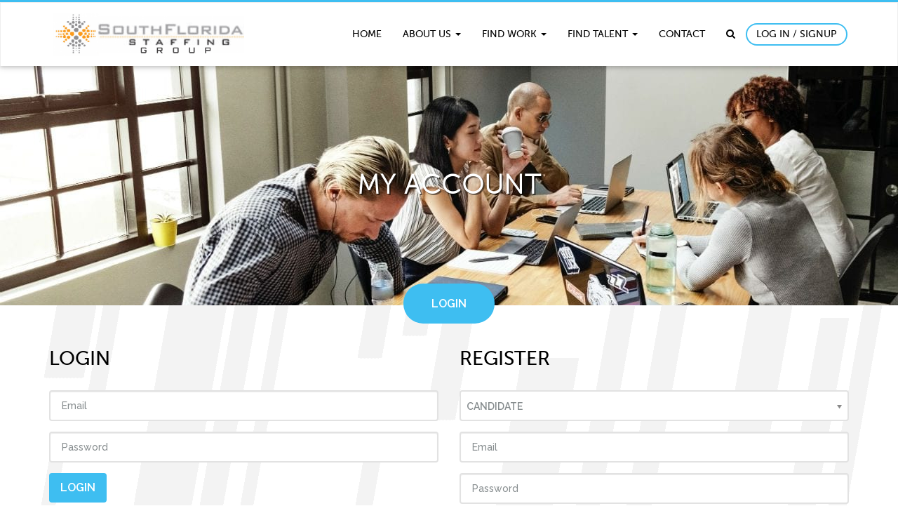

--- FILE ---
content_type: text/html; charset=UTF-8
request_url: https://southfloridastaffinggroup.com/my-account/
body_size: 18452
content:
<!DOCTYPE html>
<html lang="en-US" class="norobo-js">
  <head><script src='https://www.google.com/recaptcha/api.js'></script>
    <meta charset="utf-8">
    <meta http-equiv="X-UA-Compatible" content="IE=edge">
    <meta name="viewport" content="width=device-width, initial-scale=1">

      <!-- keywords -->
      <meta name="keywords" content="staffing firm in florida, staffing firm in Miami, staffing firm in Hollywood, staffing firm in ft. Lauderdale, staffing firm in Boca Raton, staffing firm in West Palm Beach, staffing firm in Jupiter. staffing firm in Stuart, staffing firm in port saint lucie, staffing firm in vero beach, staffing firm in Melbourne, staffing firm in Cocoa Beach, staffing firm in Daytona, staffing firm in Orlando, staffing firm in Tampa, staffing firm in Jacksonville, staffing firms in florida, staffing firms in Miami, staffing firms in Hollywood, staffing firms in ft. Lauderdale, staffing firms in Boca Raton, staffing firms in West Palm Beach, staffing firms in Jupiter, staffing firms in Stuart, staffing firms in port saint lucie, staffing firms in vero beach, staffing firms in Melbourne, staffing firms in Cocoa Beach, staffing firms in Daytona, staffing firms in Orlando, staffing firms in Tampa, staffing firms in Jacksonville, recruitment firm in florida, recruitment firm in Miami, recruitment firm in Hollywood, recruitment firm in ft. Lauderdale, recruitment firm in Boca Raton, recruitment firm in West Palm Beach, recruitment firm in Jupiter, recruitment firm in Stuart, recruitment firm in port saint lucie, recruitment firm in vero beach, recruitment firm in Melbourne, recruitment firm in Cocoa Beach, recruitment firm in Daytona, recruitment firm in Orlando, recruitment firm in Tampa, recruitment firm in Jacksonville, recruitment firm in florida, recruitment firm in Miami, recruitment firm in Hollywood, recruitment firms in ft. Lauderdale, recruitment firms in Boca Raton, recruitment firms in West Palm Beach, recruitment firms in Jupiter, recruitment firms in Stuart, recruitment firms in port saint lucie, recruitment firms in vero beach, recruitment firms in Melbourne, recruitment firms in Cocoa Beach, recruitment firms in Daytona, recruitment firms in Orlando, recruitment firms in Tampa, recruitment firms in Jacksonville">

      
      <meta name='robots' content='index, follow, max-image-preview:large, max-snippet:-1, max-video-preview:-1' />

	<!-- This site is optimized with the Yoast SEO plugin v26.8 - https://yoast.com/product/yoast-seo-wordpress/ -->
	<title>My account - South Florida Staffing Group</title>
	<link rel="canonical" href="https://southfloridastaffinggroup.com/my-account/" />
	<meta property="og:locale" content="en_US" />
	<meta property="og:type" content="article" />
	<meta property="og:title" content="My account - South Florida Staffing Group" />
	<meta property="og:url" content="https://southfloridastaffinggroup.com/my-account/" />
	<meta property="og:site_name" content="South Florida Staffing Group" />
	<meta name="twitter:card" content="summary_large_image" />
	<script type="application/ld+json" class="yoast-schema-graph">{"@context":"https://schema.org","@graph":[{"@type":"WebPage","@id":"https://southfloridastaffinggroup.com/my-account/","url":"https://southfloridastaffinggroup.com/my-account/","name":"My account - South Florida Staffing Group","isPartOf":{"@id":"https://southfloridastaffinggroup.com/#website"},"datePublished":"2016-05-09T12:04:34+00:00","breadcrumb":{"@id":"https://southfloridastaffinggroup.com/my-account/#breadcrumb"},"inLanguage":"en-US","potentialAction":[{"@type":"ReadAction","target":["https://southfloridastaffinggroup.com/my-account/"]}]},{"@type":"BreadcrumbList","@id":"https://southfloridastaffinggroup.com/my-account/#breadcrumb","itemListElement":[{"@type":"ListItem","position":1,"name":"Home","item":"https://southfloridastaffinggroup.com/"},{"@type":"ListItem","position":2,"name":"My account"}]},{"@type":"WebSite","@id":"https://southfloridastaffinggroup.com/#website","url":"https://southfloridastaffinggroup.com/","name":"South Florida Staffing Group","description":"Finding You You&#039;re Next Dream Job","publisher":{"@id":"https://southfloridastaffinggroup.com/#organization"},"potentialAction":[{"@type":"SearchAction","target":{"@type":"EntryPoint","urlTemplate":"https://southfloridastaffinggroup.com/?s={search_term_string}"},"query-input":{"@type":"PropertyValueSpecification","valueRequired":true,"valueName":"search_term_string"}}],"inLanguage":"en-US"},{"@type":"Organization","@id":"https://southfloridastaffinggroup.com/#organization","name":"South Florida Staffing Group","url":"https://southfloridastaffinggroup.com/","logo":{"@type":"ImageObject","inLanguage":"en-US","@id":"https://southfloridastaffinggroup.com/#/schema/logo/image/","url":"https://southfloridastaffinggroup.com/wp-content/uploads/2020/05/cropped-SFSG_logo_fixed.png","contentUrl":"https://southfloridastaffinggroup.com/wp-content/uploads/2020/05/cropped-SFSG_logo_fixed.png","width":785,"height":175,"caption":"South Florida Staffing Group"},"image":{"@id":"https://southfloridastaffinggroup.com/#/schema/logo/image/"}}]}</script>
	<!-- / Yoast SEO plugin. -->


<link rel='dns-prefetch' href='//maps.googleapis.com' />
<link rel='dns-prefetch' href='//fonts.googleapis.com' />
<link rel="alternate" type="application/rss+xml" title="South Florida Staffing Group &raquo; Feed" href="https://southfloridastaffinggroup.com/feed/" />
<link rel="alternate" type="application/rss+xml" title="South Florida Staffing Group &raquo; Comments Feed" href="https://southfloridastaffinggroup.com/comments/feed/" />
<link rel="alternate" title="oEmbed (JSON)" type="application/json+oembed" href="https://southfloridastaffinggroup.com/wp-json/oembed/1.0/embed?url=https%3A%2F%2Fsouthfloridastaffinggroup.com%2Fmy-account%2F" />
<link rel="alternate" title="oEmbed (XML)" type="text/xml+oembed" href="https://southfloridastaffinggroup.com/wp-json/oembed/1.0/embed?url=https%3A%2F%2Fsouthfloridastaffinggroup.com%2Fmy-account%2F&#038;format=xml" />
<style id='wp-img-auto-sizes-contain-inline-css' type='text/css'>
img:is([sizes=auto i],[sizes^="auto," i]){contain-intrinsic-size:3000px 1500px}
/*# sourceURL=wp-img-auto-sizes-contain-inline-css */
</style>

<style id='wp-emoji-styles-inline-css' type='text/css'>

	img.wp-smiley, img.emoji {
		display: inline !important;
		border: none !important;
		box-shadow: none !important;
		height: 1em !important;
		width: 1em !important;
		margin: 0 0.07em !important;
		vertical-align: -0.1em !important;
		background: none !important;
		padding: 0 !important;
	}
/*# sourceURL=wp-emoji-styles-inline-css */
</style>
<link rel='stylesheet' id='wp-block-library-css' href='https://southfloridastaffinggroup.com/wp-includes/css/dist/block-library/style.min.css?ver=6.9' type='text/css' media='all' />
<style id='classic-theme-styles-inline-css' type='text/css'>
/*! This file is auto-generated */
.wp-block-button__link{color:#fff;background-color:#32373c;border-radius:9999px;box-shadow:none;text-decoration:none;padding:calc(.667em + 2px) calc(1.333em + 2px);font-size:1.125em}.wp-block-file__button{background:#32373c;color:#fff;text-decoration:none}
/*# sourceURL=/wp-includes/css/classic-themes.min.css */
</style>
<style id='global-styles-inline-css' type='text/css'>
:root{--wp--preset--aspect-ratio--square: 1;--wp--preset--aspect-ratio--4-3: 4/3;--wp--preset--aspect-ratio--3-4: 3/4;--wp--preset--aspect-ratio--3-2: 3/2;--wp--preset--aspect-ratio--2-3: 2/3;--wp--preset--aspect-ratio--16-9: 16/9;--wp--preset--aspect-ratio--9-16: 9/16;--wp--preset--color--black: #000000;--wp--preset--color--cyan-bluish-gray: #abb8c3;--wp--preset--color--white: #ffffff;--wp--preset--color--pale-pink: #f78da7;--wp--preset--color--vivid-red: #cf2e2e;--wp--preset--color--luminous-vivid-orange: #ff6900;--wp--preset--color--luminous-vivid-amber: #fcb900;--wp--preset--color--light-green-cyan: #7bdcb5;--wp--preset--color--vivid-green-cyan: #00d084;--wp--preset--color--pale-cyan-blue: #8ed1fc;--wp--preset--color--vivid-cyan-blue: #0693e3;--wp--preset--color--vivid-purple: #9b51e0;--wp--preset--gradient--vivid-cyan-blue-to-vivid-purple: linear-gradient(135deg,rgb(6,147,227) 0%,rgb(155,81,224) 100%);--wp--preset--gradient--light-green-cyan-to-vivid-green-cyan: linear-gradient(135deg,rgb(122,220,180) 0%,rgb(0,208,130) 100%);--wp--preset--gradient--luminous-vivid-amber-to-luminous-vivid-orange: linear-gradient(135deg,rgb(252,185,0) 0%,rgb(255,105,0) 100%);--wp--preset--gradient--luminous-vivid-orange-to-vivid-red: linear-gradient(135deg,rgb(255,105,0) 0%,rgb(207,46,46) 100%);--wp--preset--gradient--very-light-gray-to-cyan-bluish-gray: linear-gradient(135deg,rgb(238,238,238) 0%,rgb(169,184,195) 100%);--wp--preset--gradient--cool-to-warm-spectrum: linear-gradient(135deg,rgb(74,234,220) 0%,rgb(151,120,209) 20%,rgb(207,42,186) 40%,rgb(238,44,130) 60%,rgb(251,105,98) 80%,rgb(254,248,76) 100%);--wp--preset--gradient--blush-light-purple: linear-gradient(135deg,rgb(255,206,236) 0%,rgb(152,150,240) 100%);--wp--preset--gradient--blush-bordeaux: linear-gradient(135deg,rgb(254,205,165) 0%,rgb(254,45,45) 50%,rgb(107,0,62) 100%);--wp--preset--gradient--luminous-dusk: linear-gradient(135deg,rgb(255,203,112) 0%,rgb(199,81,192) 50%,rgb(65,88,208) 100%);--wp--preset--gradient--pale-ocean: linear-gradient(135deg,rgb(255,245,203) 0%,rgb(182,227,212) 50%,rgb(51,167,181) 100%);--wp--preset--gradient--electric-grass: linear-gradient(135deg,rgb(202,248,128) 0%,rgb(113,206,126) 100%);--wp--preset--gradient--midnight: linear-gradient(135deg,rgb(2,3,129) 0%,rgb(40,116,252) 100%);--wp--preset--font-size--small: 13px;--wp--preset--font-size--medium: 20px;--wp--preset--font-size--large: 36px;--wp--preset--font-size--x-large: 42px;--wp--preset--spacing--20: 0.44rem;--wp--preset--spacing--30: 0.67rem;--wp--preset--spacing--40: 1rem;--wp--preset--spacing--50: 1.5rem;--wp--preset--spacing--60: 2.25rem;--wp--preset--spacing--70: 3.38rem;--wp--preset--spacing--80: 5.06rem;--wp--preset--shadow--natural: 6px 6px 9px rgba(0, 0, 0, 0.2);--wp--preset--shadow--deep: 12px 12px 50px rgba(0, 0, 0, 0.4);--wp--preset--shadow--sharp: 6px 6px 0px rgba(0, 0, 0, 0.2);--wp--preset--shadow--outlined: 6px 6px 0px -3px rgb(255, 255, 255), 6px 6px rgb(0, 0, 0);--wp--preset--shadow--crisp: 6px 6px 0px rgb(0, 0, 0);}:where(.is-layout-flex){gap: 0.5em;}:where(.is-layout-grid){gap: 0.5em;}body .is-layout-flex{display: flex;}.is-layout-flex{flex-wrap: wrap;align-items: center;}.is-layout-flex > :is(*, div){margin: 0;}body .is-layout-grid{display: grid;}.is-layout-grid > :is(*, div){margin: 0;}:where(.wp-block-columns.is-layout-flex){gap: 2em;}:where(.wp-block-columns.is-layout-grid){gap: 2em;}:where(.wp-block-post-template.is-layout-flex){gap: 1.25em;}:where(.wp-block-post-template.is-layout-grid){gap: 1.25em;}.has-black-color{color: var(--wp--preset--color--black) !important;}.has-cyan-bluish-gray-color{color: var(--wp--preset--color--cyan-bluish-gray) !important;}.has-white-color{color: var(--wp--preset--color--white) !important;}.has-pale-pink-color{color: var(--wp--preset--color--pale-pink) !important;}.has-vivid-red-color{color: var(--wp--preset--color--vivid-red) !important;}.has-luminous-vivid-orange-color{color: var(--wp--preset--color--luminous-vivid-orange) !important;}.has-luminous-vivid-amber-color{color: var(--wp--preset--color--luminous-vivid-amber) !important;}.has-light-green-cyan-color{color: var(--wp--preset--color--light-green-cyan) !important;}.has-vivid-green-cyan-color{color: var(--wp--preset--color--vivid-green-cyan) !important;}.has-pale-cyan-blue-color{color: var(--wp--preset--color--pale-cyan-blue) !important;}.has-vivid-cyan-blue-color{color: var(--wp--preset--color--vivid-cyan-blue) !important;}.has-vivid-purple-color{color: var(--wp--preset--color--vivid-purple) !important;}.has-black-background-color{background-color: var(--wp--preset--color--black) !important;}.has-cyan-bluish-gray-background-color{background-color: var(--wp--preset--color--cyan-bluish-gray) !important;}.has-white-background-color{background-color: var(--wp--preset--color--white) !important;}.has-pale-pink-background-color{background-color: var(--wp--preset--color--pale-pink) !important;}.has-vivid-red-background-color{background-color: var(--wp--preset--color--vivid-red) !important;}.has-luminous-vivid-orange-background-color{background-color: var(--wp--preset--color--luminous-vivid-orange) !important;}.has-luminous-vivid-amber-background-color{background-color: var(--wp--preset--color--luminous-vivid-amber) !important;}.has-light-green-cyan-background-color{background-color: var(--wp--preset--color--light-green-cyan) !important;}.has-vivid-green-cyan-background-color{background-color: var(--wp--preset--color--vivid-green-cyan) !important;}.has-pale-cyan-blue-background-color{background-color: var(--wp--preset--color--pale-cyan-blue) !important;}.has-vivid-cyan-blue-background-color{background-color: var(--wp--preset--color--vivid-cyan-blue) !important;}.has-vivid-purple-background-color{background-color: var(--wp--preset--color--vivid-purple) !important;}.has-black-border-color{border-color: var(--wp--preset--color--black) !important;}.has-cyan-bluish-gray-border-color{border-color: var(--wp--preset--color--cyan-bluish-gray) !important;}.has-white-border-color{border-color: var(--wp--preset--color--white) !important;}.has-pale-pink-border-color{border-color: var(--wp--preset--color--pale-pink) !important;}.has-vivid-red-border-color{border-color: var(--wp--preset--color--vivid-red) !important;}.has-luminous-vivid-orange-border-color{border-color: var(--wp--preset--color--luminous-vivid-orange) !important;}.has-luminous-vivid-amber-border-color{border-color: var(--wp--preset--color--luminous-vivid-amber) !important;}.has-light-green-cyan-border-color{border-color: var(--wp--preset--color--light-green-cyan) !important;}.has-vivid-green-cyan-border-color{border-color: var(--wp--preset--color--vivid-green-cyan) !important;}.has-pale-cyan-blue-border-color{border-color: var(--wp--preset--color--pale-cyan-blue) !important;}.has-vivid-cyan-blue-border-color{border-color: var(--wp--preset--color--vivid-cyan-blue) !important;}.has-vivid-purple-border-color{border-color: var(--wp--preset--color--vivid-purple) !important;}.has-vivid-cyan-blue-to-vivid-purple-gradient-background{background: var(--wp--preset--gradient--vivid-cyan-blue-to-vivid-purple) !important;}.has-light-green-cyan-to-vivid-green-cyan-gradient-background{background: var(--wp--preset--gradient--light-green-cyan-to-vivid-green-cyan) !important;}.has-luminous-vivid-amber-to-luminous-vivid-orange-gradient-background{background: var(--wp--preset--gradient--luminous-vivid-amber-to-luminous-vivid-orange) !important;}.has-luminous-vivid-orange-to-vivid-red-gradient-background{background: var(--wp--preset--gradient--luminous-vivid-orange-to-vivid-red) !important;}.has-very-light-gray-to-cyan-bluish-gray-gradient-background{background: var(--wp--preset--gradient--very-light-gray-to-cyan-bluish-gray) !important;}.has-cool-to-warm-spectrum-gradient-background{background: var(--wp--preset--gradient--cool-to-warm-spectrum) !important;}.has-blush-light-purple-gradient-background{background: var(--wp--preset--gradient--blush-light-purple) !important;}.has-blush-bordeaux-gradient-background{background: var(--wp--preset--gradient--blush-bordeaux) !important;}.has-luminous-dusk-gradient-background{background: var(--wp--preset--gradient--luminous-dusk) !important;}.has-pale-ocean-gradient-background{background: var(--wp--preset--gradient--pale-ocean) !important;}.has-electric-grass-gradient-background{background: var(--wp--preset--gradient--electric-grass) !important;}.has-midnight-gradient-background{background: var(--wp--preset--gradient--midnight) !important;}.has-small-font-size{font-size: var(--wp--preset--font-size--small) !important;}.has-medium-font-size{font-size: var(--wp--preset--font-size--medium) !important;}.has-large-font-size{font-size: var(--wp--preset--font-size--large) !important;}.has-x-large-font-size{font-size: var(--wp--preset--font-size--x-large) !important;}
:where(.wp-block-post-template.is-layout-flex){gap: 1.25em;}:where(.wp-block-post-template.is-layout-grid){gap: 1.25em;}
:where(.wp-block-term-template.is-layout-flex){gap: 1.25em;}:where(.wp-block-term-template.is-layout-grid){gap: 1.25em;}
:where(.wp-block-columns.is-layout-flex){gap: 2em;}:where(.wp-block-columns.is-layout-grid){gap: 2em;}
:root :where(.wp-block-pullquote){font-size: 1.5em;line-height: 1.6;}
/*# sourceURL=global-styles-inline-css */
</style>
<link rel='stylesheet' id='contact-form-7-css' href='https://southfloridastaffinggroup.com/wp-content/plugins/contact-form-7/includes/css/styles.css?ver=6.1.4' type='text/css' media='all' />
<link rel='stylesheet' id='PageBuilderSandwich-css' href='https://southfloridastaffinggroup.com/wp-content/plugins/page-builder-sandwich-premium/page_builder_sandwich/css/style.min.css?ver=5.1.0' type='text/css' media='all' />
<link rel='stylesheet' id='wp-job-manager-job-listings-css' href='https://southfloridastaffinggroup.com/wp-content/plugins/wp-job-manager/assets/dist/css/job-listings.css?ver=598383a28ac5f9f156e4' type='text/css' media='all' />
<link rel='stylesheet' id='gma_wpjmccp_style-css' href='https://southfloridastaffinggroup.com/wp-content/plugins/wpjm-company-profile-page/style.css?ver=1.1' type='text/css' media='all' />
<link rel='stylesheet' id='dashicons-css' href='https://southfloridastaffinggroup.com/wp-includes/css/dashicons.min.css?ver=6.9' type='text/css' media='all' />
<link rel='stylesheet' id='wp-job-manager-applications-frontend-css' href='https://southfloridastaffinggroup.com/wp-content/plugins/wp-job-manager-applications/assets/dist/css/frontend.css?ver=3.2.0' type='text/css' media='all' />
<link rel='stylesheet' id='wp-job-manager-tags-frontend-css' href='https://southfloridastaffinggroup.com/wp-content/plugins/wp-job-manager-tags/assets/dist/css/frontend.css?ver=1.4.6' type='text/css' media='all' />
<link rel='stylesheet' id='parent-style-css' href='https://southfloridastaffinggroup.com/wp-content/themes/robojob/style.css?ver=6.9' type='text/css' media='all' />
<link rel='stylesheet' id='child-style-css' href='https://southfloridastaffinggroup.com/wp-content/themes/robojob-reti-child/style.css?ver=6.9' type='text/css' media='all' />
<link rel='stylesheet' id='e-animation-fadeIn-css' href='https://southfloridastaffinggroup.com/wp-content/plugins/elementor/assets/lib/animations/styles/fadeIn.min.css?ver=3.34.1' type='text/css' media='all' />
<link rel='stylesheet' id='elementor-frontend-css' href='https://southfloridastaffinggroup.com/wp-content/plugins/elementor/assets/css/frontend.min.css?ver=3.34.1' type='text/css' media='all' />
<link rel='stylesheet' id='widget-divider-css' href='https://southfloridastaffinggroup.com/wp-content/plugins/elementor/assets/css/widget-divider.min.css?ver=3.34.1' type='text/css' media='all' />
<link rel='stylesheet' id='widget-heading-css' href='https://southfloridastaffinggroup.com/wp-content/plugins/elementor/assets/css/widget-heading.min.css?ver=3.34.1' type='text/css' media='all' />
<link rel='stylesheet' id='widget-icon-list-css' href='https://southfloridastaffinggroup.com/wp-content/plugins/elementor/assets/css/widget-icon-list.min.css?ver=3.34.1' type='text/css' media='all' />
<link rel='stylesheet' id='e-animation-zoomIn-css' href='https://southfloridastaffinggroup.com/wp-content/plugins/elementor/assets/lib/animations/styles/zoomIn.min.css?ver=3.34.1' type='text/css' media='all' />
<link rel='stylesheet' id='e-popup-css' href='https://southfloridastaffinggroup.com/wp-content/plugins/elementor-pro/assets/css/conditionals/popup.min.css?ver=3.34.0' type='text/css' media='all' />
<link rel='stylesheet' id='elementor-icons-css' href='https://southfloridastaffinggroup.com/wp-content/plugins/elementor/assets/lib/eicons/css/elementor-icons.min.css?ver=5.45.0' type='text/css' media='all' />
<link rel='stylesheet' id='elementor-post-11849-css' href='https://southfloridastaffinggroup.com/wp-content/uploads/elementor/css/post-11849.css?ver=1769795666' type='text/css' media='all' />
<link rel='stylesheet' id='elementor-post-12132-css' href='https://southfloridastaffinggroup.com/wp-content/uploads/elementor/css/post-12132.css?ver=1769795666' type='text/css' media='all' />
<link rel='stylesheet' id='select2-css' href='https://southfloridastaffinggroup.com/wp-content/plugins/wp-job-manager/assets/lib/select2/select2.min.css?ver=4.0.10' type='text/css' media='all' />
<link rel='stylesheet' id='robojob-fonts-css' href='https://fonts.googleapis.com/css?family=Raleway%3A400%2C300%2C500%2C600%2C700&#038;subset=latin%2Clatin-ext' type='text/css' media='all' />
<link rel='stylesheet' id='robojob-style-css' href='https://southfloridastaffinggroup.com/wp-content/themes/robojob-reti-child/style.css?ver=6.9' type='text/css' media='all' />
<link rel='stylesheet' id='chosen-css-css' href='https://southfloridastaffinggroup.com/wp-content/themes/robojob/assets/css/chosen.css?ver=6.9' type='text/css' media='all' />
<link rel='stylesheet' id='robojob-css-css' href='https://southfloridastaffinggroup.com/wp-content/themes/robojob/assets/css/robojob.css?ver=6.9' type='text/css' media='all' />
<style id='robojob-css-inline-css' type='text/css'>


            /*==============================
            Typography
            ===============================*/

            body,p,.section.callout-section .c2a-inner a.c2a-wrap{
                font-family: , Raleway, Arial, sans-serif !important;
                color: #000000;
            }
            /*-- Navigation --*/
            header.site-header{
                font-family: '', museo_sans500,Open Sans, Arial, sans-serif;
                color: #000000;
            }
            .section.page-header h1,
            .section.page-header h2,
            .section.page-header h3,
            .section.page-header h4,
            .section.page-header .page-header-meta h4,
            .section.page-header .page-header-meta .job-meta a,
            .page-header .page-header-meta a{
              color:  !important;
            }

            .navbar-brand > img{
                max-height: 62px;
            }

            /*-- Section Title --*/
            .section-header h1,
            .section-header h2,
            .section-header h3,
            .section-header h4,
            .section-header h5,
            .section-header h6,
            .section-header .h1,
            .section-header .h2,
            .section-header .h3,
            .section-header .h4,
            .section-header .h5,
            .section-header .h6{
                font-family: '',museo_sans500, Raleway, Open Sans, Arial, sans-serif !important;
            }
            /*-- Widget Title --*/
            .widget-title, .widgettitle{
                font-family: '', museo_sans500, Open Sans, Arial, sans-serif !important;
                color: #000000;
            }
            .call-to-action .c2a-inner p{color:  }
            .call-to-action .c2a-inner h1,
            .call-to-action .c2a-inner h2,
            .call-to-action .c2a-inner h3{
                color: 
            }
            .section-jobs-resume .c2a-inner{color: #000000}
            .job-hidden {
                display: none !important;
            }
            /*Sections and Parallax*/
            .section.section-jobs-resume:before{
                background-color: ;
            }
            .section.section-jobs-resume {
                background-image: url();
                background-color: ;
            }
            .section.section-jobs-resume.section-parallax {
                background-image: none;
            }

            .section.call-to-action:before{
                background-color: ;
            }
            .section.call-to-action{
                background-image: url();
                background-color: ;
            }
            .section.call-to-action.section-parallax{
                background-image: none;
            }

            .section.cp-blog-sec:before{
                background-color: #000000;
            }
            .section.cp-blog-sec{
                background-image: url();
                background-color: #000000;
            }
            .section.cp-blog-sec.section-parallax{
                background-image: none;
            }

            .count-holder .counter-info h4, .count-holder i {
              color: ;
            }

            .section.cp-testimonial-sec:before{
                background-color: ;
            }
            .section.cp-testimonial-sec{
                background-image: url();
                background-color: ;
            }
            .section.cp-testimonial-sec.section-parallax{
                background-image: none;
            }
            .section.section-counter {
                background-image: url();
            }
            .section.section-counter:before{
                background-color: ;
            }
            .section.section-counter.section-parallax {
                background-image: none;
            }
             .section.callout-section {
                background-image: url();
                background-color: ;
            }
            .section.callout-section:before{
                background-color: ;
            }
            .section.callout-section.section-parallax {
                background-image: none;
            }
            .section.callout-section .c2a-inner h1,
            .section.callout-section .c2a-inner h2,
            .section.callout-section .c2a-inner h3,
            .section.callout-section .c2a-inner h4,
            .section.callout-section .c2a-inner h5,
            .section.callout-section .c2a-inner,
            .section.callout-section .c2a-inner a.c2a-wrap,.section.callout-section .c2a-inner p
            {
                    color: ;
            }

            .count-holder .counter-js,
            .counter-info h4{
                    color: ;
            }

            /*==============================
            Theme Color
            ===============================*/

            a, a:hover, a:focus,
            /*===Header===*/
            .navbar-default .navbar-nav > .active > a,
            .navbar-default .navbar-nav > .active > a:hover,
            .navbar-default .navbar-nav > .active > a:focus,
            .navbar-default .navbar-nav > .open > a,
            .navbar-default .navbar-nav > .open > a:hover,
            .navbar-default .navbar-nav > .open > a:focus,
            /*==WPJOb Manager==*/
            .job-widget ul.job_listings li.job_listing a .position .company strong,
            .job-widget ul.job_listings li.job_listing a .position .candidate-title strong,
            .job-widget ul.job_listings li.job_listing a .candidate-column .company strong,
            .job-widget ul.job_listings li.job_listing a .candidate-column .candidate-title strong,
            .job-widget ul.job_listings li.resume a .position .company strong,
            .job-widget ul.job_listings li.resume a .position .candidate-title strong,
            .job-widget ul.job_listings li.resume a .candidate-column .company strong,
            .job-widget ul.job_listings li.resume a .candidate-column .candidate-title strong,
            .job-widget ul.resumes li.job_listing a .position .company strong,
            .job-widget ul.resumes li.job_listing a .position .candidate-title strong,
            .job-widget ul.resumes li.job_listing a .candidate-column .company strong,
            .job-widget ul.resumes li.job_listing a .candidate-column .candidate-title strong,
            .job-widget ul.resumes li.resume a .position .company strong,
            .job-widget ul.resumes li.resume a .position .candidate-title strong,
            .job-widget ul.resumes li.resume a .candidate-column .company strong,
            .job-widget ul.resumes li.resume a .candidate-column .candidate-title strong,
            .switch-wrap ul.nav-tabs > li.active a,
            /*===Widget===*/
            .widget a:hover, .widget a:focus,
            .entry-meta a:hover, .page-header .page-header-meta a:hover,
            .page-header .page-header-meta a:focus,
            .copyrights a:hover, .copyrights a:focus,
            .cat-links a:hover,
            .entry-author .author-links a:hover,
            .entry-author .author-links a:focus,
            .nav-links a:hover, .nav-links a:focus,
            .entry-header .entry-title a:hover,
            .job-page-wrap form.job_filters .showing_jobs a:before,
            .job-page-wrap form.job_filters .showing_resumes a:before,
            .job-page-wrap form.resume_filters .showing_jobs a:before,
            .job-page-wrap form.resume_filters .showing_resumes a:before,
            .slick-prev:before, .slick-next:before,
            .sidr ul li.active a, .sidr ul li:hover a, .sidr ul li:focus a,
            .switch-wrap ul.nav-tabs > li > a:hover,
            .switch-wrap ul.nav-tabs > li > a:focus,
            .entry-author a:hover, .entry-author a:focus,
            .slick-dots li button:before,.cp-testimonial-sec .testimonial-author span a:hover,
            .slick-dots li.slick-active button:before,
            .blog-wrap h4 a:hover
            {
                color: #3ebef1;
            }

            .job-category-sec .job-category-wrap:hover,
            .blog-wrap .card-head:before {
              background: #3ebef1;
            }

            .top-bar,
            .navbar-nav .login-menu > a:hover:before,
            .navbar-nav .login-menu > a:focus:before,
            .dropdown-menu > li > a:hover, .dropdown-menu > li > a:focus,
            .dropdown-menu > li > a:hover, .dropdown-menu > li > a:focus,
            .dropdown-menu .dropdown.open > a,
            .hover-icon,
            .btn-circle, #to-top,
            .widget-title:before,
            .widgettitle:before,
            .chosen-container .chosen-results li.highlighted,
            .comments-area .comment-body .reply a:hover,
            .comments-area .comment-body .reply a:focus,
            .tags-links a:hover, .tags-links a:focus,
            #wp-calendar tfoot a:hover, #wp-calendar tfoot a:focus,
            .load_more_jobs, .load_more_resumes,
            .load_more_jobs:hover, .load_more_jobs:focus,
            .load_more_resumes:hover, .load_more_resumes:focus,
            .dropdown-menu > .active > a, .dropdown-menu > .active > a:hover,
            .dropdown-menu > .active > a:focus,
            .sidr .menu-item-has-children .dropdown-caret,
            .navbar-default .navbar-toggle .icon-bar,
            .job-widget ul.job_listings a.btn:hover,
            .job-widget ul.job_listings a.btn:focus,
            .job-widget ul.resumes a.btn:hover,
            .job-widget ul.resumes a.btn:focus,
            .job-widget ul.job_listings a.btn,
            .job-widget ul.resumes a.btn,
            .job-widget ul.job_listings li.job_listing.job_position_featured a.btn,
            .job-widget ul.job_listings li.resume.resume_featured a.btn,
            .job-widget ul.resumes li.job_listing.job_position_featured a.btn,
            .job-widget ul.resumes li.resume.resume_featured a.btn,
            .single-resume .resume-manager-experience h3:before,
            .single-resume .resume-manager-education h3:before,
            .robo-slider-items .robo-slider-desc h1 a:before,
            .nav-links span.current,
            .featured-gallery .slick-prev, .featured-gallery .slick-next,
            .page-header .page-header-meta .tags-links a
            {
                background-color: #3ebef1;
            }


            .navbar-nav .login-menu > a:before,
            .navbar-nav > li .dropdown-menu{
                border-color: #3ebef1;
            }

            .job-widget ul.job_listings li.job_listing.job_position_featured > a,
            .job-widget ul.job_listings li.resume.resume_featured > a,
            .job-widget ul.resumes li.job_listing.job_position_featured > a,
            .job-widget ul.resumes li.resume.resume_featured > a,
            .job-widget ul.job_listings > li > a:hover,
            .job-widget ul.job_listings > li > a:focus,
            .job-widget ul.resumes > li > a:hover,
            .job-widget ul.resumes > li > a:focus,
            .widget ul.job_listings li.job_listing > a:hover,
            .widget ul.job_listings li.job_listing > a:focus,
            .widget ul.job_listings li.resume > a:hover,
            .widget ul.job_listings li.resume > a:focus,
            .widget ul.resumes li.job_listing > a:hover,
            .widget ul.resumes li.job_listing > a:focus,
            .widget ul.resumes li.resume > a:hover,
            .widget ul.resumes li.resume > a:focus,
            .sidr ul li:hover > a, .sidr ul li:hover > span,
            .sidr ul li.active > a, .sidr ul li.active > span,
            .sidr ul li.sidr-class-active > a,
            .sidr ul li.sidr-class-active > span,
            .sidr ul li.current-menu-item > a,
            .sidr ul li ul li:hover > a, .sidr ul li ul li:hover > span,
            .sidr ul li ul li.active > a,
            .sidr ul li ul li.active > span,
            .sidr ul li ul li.sidr-class-active > a,
            .sidr ul li ul li.sidr-class-active > span,
            .sidr ul li.current-menu-item > a{
                box-shadow: 3px 0px 0px #3ebef1 inset;
            }

            /*======Buttons=====*/
            /* Button Primary */
            .btn-primary, .application_button, .search_jobs input[type='submit'],
            button, input[type='button'], input[type='reset'], input[type='submit'],
            #job-manager-job-dashboard tfoot a, #resume-manager-candidate-dashboard tfoot a, .comments-link a{
                background-color: #3ebef1;
                border-color: #3ebef1;
            }
            /* Button Primary Hover*/
            .btn-primary:hover, .application_button:hover,
            .search_jobs input[type='submit']:hover,
            button:hover, input[type='button']:hover,
            input[type='reset']:hover, input[type='submit']:hover,
            #job-manager-job-dashboard tfoot a:hover,
            #resume-manager-candidate-dashboard tfoot a:hover,
            .comments-link a:hover,
            .btn-primary:focus, .application_button:focus,
            .search_jobs input[type='submit']:focus,
            button:focus, input[type='button']:focus,
            input[type='reset']:focus, input[type='submit']:focus,
            #job-manager-job-dashboard tfoot a:focus,
            #resume-manager-candidate-dashboard tfoot a:focus,
            .comments-link a:focus{
                background-color: #3ebef1;
                border-color: #3ebef1;
                box-shadow: 0 -3px 0 0 rgba(0,0,0,0.3) inset;
            }
            /* Button Default */
            .btn-default, .post-edit-link{
                background-color: #3ebef1;
                border-color: #3ebef1;
            }
            /* Button Default Hover */
            .btn-default:hover, .post-edit-link:hover,
            .btn-default:focus, .post-edit-link:focus{
                background-color: #3ebef1;
                border-color: #3ebef1;
                box-shadow: 0 -3px 0 0 rgba(0,0,0,0.3) inset;
            }
            .job-widget ul.job_listings li.job_listing.job_position_featured a.btn:hover,
            .job-widget ul.job_listings li.job_listing.job_position_featured a.btn:focus,
            .job-widget ul.job_listings li.resume.resume_featured a.btn:hover,
            .job-widget ul.job_listings li.resume.resume_featured a.btn:focus,
            .job-widget ul.resumes li.job_listing.job_position_featured a.btn:hover,
            .job-widget ul.resumes li.job_listing.job_position_featured a.btn:focus,
            .job-widget ul.resumes li.resume.resume_featured a.btn:hover,
            .job-widget ul.resumes li.resume.resume_featured a.btn:focus{
                background-color: #3ebef1;
                border-color: #3ebef1;
            }

            /*====== Header Color ======*/
            .navbar-default .navbar-nav > .active > a,
            .navbar-default .navbar-nav > .active > a:hover,
            .navbar-default .navbar-nav > .active > a:focus,
            .navbar-default .navbar-nav > .open > a,
            .navbar-default .navbar-nav > .open > a:hover,
            .navbar-default .navbar-nav > .open > a:focus,
            .navbar-default .navbar-nav > li > a:hover,
            .navbar-default .navbar-nav > li > a:focus{
                color: #3ebef1;
            }
            .navbar-nav .login-menu > a:before,
            .navbar-nav > li > .dropdown-menu{
                border-color: #3ebef1;
            }
            .dropdown-menu > .active > a,
            .dropdown-menu > .active > a:hover,
            .dropdown-menu > .active > a:focus,
            .navbar-nav .login-menu > a:hover:before,
            .navbar-nav .login-menu > a:focus:before,
            .dropdown-menu > li > a:hover, .dropdown-menu > li > a:focus,
            .dropdown-menu > li > a:hover, .dropdown-menu > li > a:focus,
            .dropdown-menu .dropdown.open > a,
            .company-letters a:focus, .company-letters a:hover{
                    background-color: #3ebef1;
          }
          .nav-links span:hover, .nav-links span:focus, .nav-links a:hover, .nav-links a:focus,a {
                color: #3ebef1;
            }

          .navbar-default .navbar-nav > li > a {
                color: #000000;
          }
          h1, h2, h3, h4, h5, h6, .h1, .h2, .h3, .h4, .h5, .h6{
              font-family: '',museo_sans500 !important;
              color: #000000;
          }
          .pixel-slider .calltoaction-block h1, .pixel-slider .calltoaction-block .h1,.footer-tagline h2,.page-header h1, .page-header .h1,.comments-area .comment-reply-title, .comments-area .comments-title,.entry-author h2, .entry-author h3{
            font-family: '',museo_sans100 !important;
          }
          .pixel-slider .calltoaction-block h3, .pixel-slider .calltoaction-block .h3{
            font-family: '',museo_sans500 !important;
          }

          /*====== Banner Text Color ======*/
          .robo-slider-items .robo-slider-desc h1 a,
          .robo-slider-items .robo-slider-desc .robo-slider-desc-content,
          .pixel-slider .calltoaction-block h1, .pixel-slider .calltoaction-block .h1,
          .pixel-slider .calltoaction-block h3, .pixel-slider .calltoaction-block .h3,
          .pixel-slider .calltoaction-block h4, .pixel-slider .calltoaction-block .h4{
                    color: ;
          }

          /*====== Overrides ======*/
          .page-header .page-header-meta .tags-links a:hover,
          .page-header .page-header-meta .tags-links a:focus{
                    color: #fff;
          }

        
                .job-type,
                .single_job_listing .meta .job-type.freelance,
                .widget ul.job_listings li.job_listing .meta .job-type.freelance,
                div.job_listings .job-type.freelance,
                .job-type.freelance, .page-header .job-meta li.job-type.freelance{
                    border: 2px solid #3ebef1;
                    background: transparent;
                    padding: 5px 16px;
                    border-radius: 50px;
                    font-weight: 700;
                    text-transform: uppercase;
                    font-size: 13px;
                    letter-spacing: 1px;
                    line-height: 1.4;
                    transition: all 0.5s ease;
                    color: inherit;
                }
                .job-type:hover, .job-type:focus,
                .single_job_listing .meta .job-type:hover,
                .single_job_listing .meta .job-type:focus,
                .widget ul.job_listings li.job_listing .meta .job-type:hover,
                .widget ul.job_listings li.job_listing .meta .job-type:focus,
                div.job_listings .job-type:hover,
                div.job_listings .job-type:focus,
                .page-header .job-meta li.job-type.freelance{
                    background: #3ebef1;
                    color: #fff;
                }
                .single_job_listing .meta .job-type.full-time,
                .widget ul.job_listings li.job_listing .meta .job-type.full-time,
                div.job_listings .job-type.full-time,
                .job-type.full-time, .page-header .job-meta li.job-type.full-time{
                    border-color: #17bd80;
                }
                .single_job_listing .meta .job-type.full-time:hover,
                .widget ul.job_listings li.job_listing .meta .job-type.full-time:hover,
                div.job_listings .job-type.full-time:hover,
                .single_job_listing .meta .job-type.full-time:focus,
                .widget ul.job_listings li.job_listing .meta .job-type.full-time:focus,
                div.job_listings .job-type.full-time:focus,
                .job-type.full-time:hover, .job-type.full-time:focus{
                    background: #17bd80;
                }
                .single_job_listing .meta .job-type.part-time,
                .widget ul.job_listings li.job_listing .meta .job-type.part-time,
                div.job_listings .job-type.part-time,
                .job-type.part-time{
                    border-color: #e74c3c;
                }
                .single_job_listing .meta .job-type.part-time:hover,
                .widget ul.job_listings li.job_listing .meta .job-type.part-time:hover,
                div.job_listings .job-type.part-time:hover,
                .single_job_listing .meta .job-type.part-time:focus,
                .widget ul.job_listings li.job_listing .meta .job-type.part-time:focus,
                div.job_listings .job-type.part-time:focus,
                .job-type.part-time:hover, .job-type.part-time:focus,
                .page-header .job-meta li.job-type.part-time{
                    background: #e74c3c;
                }
                .single_job_listing .meta .job-type.temporary,
                .widget ul.job_listings li.job_listing .meta .job-type.temporary,
                div.job_listings .job-type.temporary,
                .job-type.temporary{
                border-color: #f0ad4e;
                }
                .single_job_listing .meta .job-type.temporary:hover,
                .widget ul.job_listings li.job_listing .meta .job-type.temporary:hover,
                div.job_listings .job-type.temporary:hover,
                .single_job_listing .meta .job-type.temporary:focus,
                .widget ul.job_listings li.job_listing .meta .job-type.temporary:focus,
                div.job_listings .job-type.temporary:focus,
                .job-type.temporary:hover, .job-type.temporary:focus,
                .page-header .job-meta li.job-type.temporary{
                    background: #f0ad4e;
                }
                .single_job_listing .meta .job-type.internship,
                .widget ul.job_listings li.job_listing .meta .job-type.internship,
                div.job_listings .job-type.internship,
                .job-type.internship{
                    border-color: #5bc0de;
                }
                .single_job_listing .meta .job-type.internship:hover,
                .widget ul.job_listings li.job_listing .meta .job-type.internship:hover,
                div.job_listings .job-type.internship:hover,
                .single_job_listing .meta .job-type.internship:focus,
                .widget ul.job_listings li.job_listing .meta .job-type.internship:focus,
                div.job_listings .job-type.internship:focus,
                .job-type.internship:hover, .job-type.internship:focus,
                .page-header .job-meta li.job-type.internship{
                    background: #5bc0de;
                }

            
/*# sourceURL=robojob-css-inline-css */
</style>
<link rel='stylesheet' id='elementor-gf-local-roboto-css' href='https://southfloridastaffinggroup.com/wp-content/uploads/elementor/google-fonts/css/roboto.css?ver=1743698283' type='text/css' media='all' />
<link rel='stylesheet' id='elementor-gf-local-robotoslab-css' href='https://southfloridastaffinggroup.com/wp-content/uploads/elementor/google-fonts/css/robotoslab.css?ver=1743698295' type='text/css' media='all' />
<script type="text/javascript" id="PageBuilderSandwich-js-extra">
/* <![CDATA[ */
var pbsFrontendParams = {"theme_name":"reti-robojob-child-theme","map_api_key":"","force_overflow":""};
//# sourceURL=PageBuilderSandwich-js-extra
/* ]]> */
</script>
<script type="text/javascript" src="https://southfloridastaffinggroup.com/wp-content/plugins/page-builder-sandwich-premium/page_builder_sandwich/js/min/frontend-min.js?ver=5.1.0" id="PageBuilderSandwich-js"></script>
<script type="text/javascript" src="https://southfloridastaffinggroup.com/wp-includes/js/jquery/jquery.min.js?ver=3.7.1" id="jquery-core-js"></script>
<script type="text/javascript" src="https://southfloridastaffinggroup.com/wp-includes/js/jquery/jquery-migrate.min.js?ver=3.4.1" id="jquery-migrate-js"></script>
<script type="text/javascript" src="https://southfloridastaffinggroup.com/wp-content/plugins/wp-job-manager/assets/lib/select2/select2.full.min.js?ver=4.0.10" id="select2-js"></script>
<link rel="https://api.w.org/" href="https://southfloridastaffinggroup.com/wp-json/" /><link rel="alternate" title="JSON" type="application/json" href="https://southfloridastaffinggroup.com/wp-json/wp/v2/pages/2709" /><link rel="EditURI" type="application/rsd+xml" title="RSD" href="https://southfloridastaffinggroup.com/xmlrpc.php?rsd" />
<meta name="generator" content="WordPress 6.9" />
<link rel='shortlink' href='https://southfloridastaffinggroup.com/?p=2709' />
<style id='job_manager_colors'>
.job-type.term-2, .job-type.full-time { background-color:  !important; } 
.job-type.term-3, .job-type.part-time { background-color:  !important; } 
.job-type.term-4, .job-type.temporary { background-color:  !important; } 
</style>
<meta name="generator" content="Elementor 3.34.1; features: additional_custom_breakpoints; settings: css_print_method-external, google_font-enabled, font_display-auto">
<style type="text/css">.recentcomments a{display:inline !important;padding:0 !important;margin:0 !important;}</style>			<style>
				.e-con.e-parent:nth-of-type(n+4):not(.e-lazyloaded):not(.e-no-lazyload),
				.e-con.e-parent:nth-of-type(n+4):not(.e-lazyloaded):not(.e-no-lazyload) * {
					background-image: none !important;
				}
				@media screen and (max-height: 1024px) {
					.e-con.e-parent:nth-of-type(n+3):not(.e-lazyloaded):not(.e-no-lazyload),
					.e-con.e-parent:nth-of-type(n+3):not(.e-lazyloaded):not(.e-no-lazyload) * {
						background-image: none !important;
					}
				}
				@media screen and (max-height: 640px) {
					.e-con.e-parent:nth-of-type(n+2):not(.e-lazyloaded):not(.e-no-lazyload),
					.e-con.e-parent:nth-of-type(n+2):not(.e-lazyloaded):not(.e-no-lazyload) * {
						background-image: none !important;
					}
				}
			</style>
			<style type="text/css" id="custom-background-css">
body.custom-background { background-image: url("https://southfloridaitstaffing.com/wp-content/uploads/2018/10/abstract_bg-1.png"); background-position: left top; background-size: auto; background-repeat: repeat; background-attachment: scroll; }
</style>
	<link rel="icon" href="https://southfloridastaffinggroup.com/wp-content/uploads/2018/03/cropped-SFITS-Logo-Vertical-1-32x32.jpg" sizes="32x32" />
<link rel="icon" href="https://southfloridastaffinggroup.com/wp-content/uploads/2018/03/cropped-SFITS-Logo-Vertical-1-192x192.jpg" sizes="192x192" />
<link rel="apple-touch-icon" href="https://southfloridastaffinggroup.com/wp-content/uploads/2018/03/cropped-SFITS-Logo-Vertical-1-180x180.jpg" />
<meta name="msapplication-TileImage" content="https://southfloridastaffinggroup.com/wp-content/uploads/2018/03/cropped-SFITS-Logo-Vertical-1-270x270.jpg" />
    
  </head>

  <body class="wp-singular page-template page-template-page-templates page-template-template-login page-template-page-templatestemplate-login-php page page-id-2709 custom-background wp-custom-logo wp-theme-robojob wp-child-theme-robojob-reti-child  pbs-responsive-text pbs-force-mobile-adjustments reti-robojob-child-theme elementor-default elementor-kit-11849">
    <!-- Offcanvas. Mobile Navigation -->
    <div id="sidr" class="hidden">

      <ul id="menu-primary-menu" class="menu"><li id="menu-item-2870" class="menu-item menu-item-type-post_type menu-item-object-page menu-item-home menu-item-2870"><a href="https://southfloridastaffinggroup.com/">Home</a></li>
<li id="menu-item-3246" class="menu-item menu-item-type-post_type menu-item-object-page menu-item-has-children menu-item-3246"><a href="https://southfloridastaffinggroup.com/about-us/">About Us</a>
<ul class="sub-menu">
	<li id="menu-item-3342" class="menu-item menu-item-type-post_type menu-item-object-page menu-item-3342"><a href="https://southfloridastaffinggroup.com/services/">Services</a></li>
	<li id="menu-item-3839" class="menu-item menu-item-type-post_type menu-item-object-page menu-item-3839"><a href="https://southfloridastaffinggroup.com/south-florida-it-staffing-staffing-services/">Staffing Services</a></li>
	<li id="menu-item-3085" class="menu-item menu-item-type-post_type menu-item-object-page menu-item-3085"><a href="https://southfloridastaffinggroup.com/client-testimonials/">Client Testimonials</a></li>
</ul>
</li>
<li id="menu-item-2855" class="menu-item menu-item-type-custom menu-item-object-custom menu-item-has-children menu-item-2855"><a href="https://southfloridaitstaffinggroup.com/#">Find Work</a>
<ul class="sub-menu">
	<li id="menu-item-4150" class="menu-item menu-item-type-post_type menu-item-object-page menu-item-4150"><a href="https://southfloridastaffinggroup.com/south-florida-it-staffing-staffing-services/">IT &#038; Engineering Staffing Services</a></li>
	<li id="menu-item-3035" class="menu-item menu-item-type-post_type menu-item-object-page menu-item-3035"><a href="https://southfloridastaffinggroup.com/job-seekers/">Job Seekers</a></li>
	<li id="menu-item-2880" class="menu-item menu-item-type-post_type menu-item-object-page menu-item-2880"><a href="https://southfloridastaffinggroup.com/candidate-dashboard/">Candidate Dashboard</a></li>
	<li id="menu-item-3153" class="menu-item menu-item-type-post_type menu-item-object-page menu-item-3153"><a href="https://southfloridastaffinggroup.com/find-a-job/">Find a Job</a></li>
	<li id="menu-item-2881" class="menu-item menu-item-type-post_type menu-item-object-page menu-item-2881"><a href="https://southfloridastaffinggroup.com/submit-resume/">Submit Resume</a></li>
	<li id="menu-item-3758" class="menu-item menu-item-type-post_type menu-item-object-page menu-item-3758"><a href="https://southfloridastaffinggroup.com/employee-timesheet/">Employee Timesheet</a></li>
	<li id="menu-item-3759" class="menu-item menu-item-type-post_type menu-item-object-page menu-item-3759"><a href="https://southfloridastaffinggroup.com/video-conference/">Video Conference</a></li>
	<li id="menu-item-3203" class="menu-item menu-item-type-post_type menu-item-object-page menu-item-3203"><a href="https://southfloridastaffinggroup.com/engineering/">Engineering</a></li>
	<li id="menu-item-3307" class="menu-item menu-item-type-post_type menu-item-object-page menu-item-3307"><a href="https://southfloridastaffinggroup.com/candidate-referral-program/">Candidate Referral Program</a></li>
	<li id="menu-item-3072" class="menu-item menu-item-type-post_type menu-item-object-page menu-item-3072"><a href="https://southfloridastaffinggroup.com/job-seeker-testimonial/">Job Seeker Testimonial Form</a></li>
</ul>
</li>
<li id="menu-item-2857" class="menu-item menu-item-type-custom menu-item-object-custom menu-item-has-children menu-item-2857"><a href="#">Find Talent</a>
<ul class="sub-menu">
	<li id="menu-item-3152" class="menu-item menu-item-type-post_type menu-item-object-page menu-item-3152"><a href="https://southfloridastaffinggroup.com/employers/">Employers</a></li>
	<li id="menu-item-3151" class="menu-item menu-item-type-post_type menu-item-object-page menu-item-3151"><a href="https://southfloridastaffinggroup.com/employers-services/">Employers Services</a></li>
	<li id="menu-item-3235" class="menu-item menu-item-type-post_type menu-item-object-page menu-item-3235"><a href="https://southfloridastaffinggroup.com/competitive-reach/">Competitive Reach</a></li>
	<li id="menu-item-3149" class="menu-item menu-item-type-post_type menu-item-object-page menu-item-3149"><a href="https://southfloridastaffinggroup.com/direct-placement-vrs-hourly-consulting/">Direct Placement vs Hourly Consulting</a></li>
	<li id="menu-item-3312" class="menu-item menu-item-type-post_type menu-item-object-page menu-item-3312"><a href="https://southfloridastaffinggroup.com/client-referral-program/">Client Referral Program</a></li>
	<li id="menu-item-3239" class="menu-item menu-item-type-post_type menu-item-object-page menu-item-3239"><a href="https://southfloridastaffinggroup.com/staffing-solutions/">IT &#038; Engineering Staffing Solutions</a></li>
	<li id="menu-item-3425" class="menu-item menu-item-type-post_type menu-item-object-page menu-item-3425"><a href="https://southfloridastaffinggroup.com/it-recruitment/">IT Recruitment</a></li>
	<li id="menu-item-4156" class="menu-item menu-item-type-post_type menu-item-object-page menu-item-4156"><a href="https://southfloridastaffinggroup.com/human-resources-hris-payroll-services/">Human Resources &#038; HRIS Payroll Services</a></li>
	<li id="menu-item-3226" class="menu-item menu-item-type-post_type menu-item-object-page menu-item-3226"><a href="https://southfloridastaffinggroup.com/technology-recruitment-solutions/">Technology Recruitment Solutions</a></li>
	<li id="menu-item-3229" class="menu-item menu-item-type-post_type menu-item-object-page menu-item-3229"><a href="https://southfloridastaffinggroup.com/territorial-coverage/">South Florida IT Staffing – Territorial Coverage</a></li>
	<li id="menu-item-2872" class="menu-item menu-item-type-post_type menu-item-object-page menu-item-2872"><a href="https://southfloridastaffinggroup.com/post-a-job-2/">Post a Job</a></li>
	<li id="menu-item-2871" class="menu-item menu-item-type-post_type menu-item-object-page menu-item-2871"><a href="https://southfloridastaffinggroup.com/job-dashboard-2/">Job Dashboard</a></li>
	<li id="menu-item-4162" class="menu-item menu-item-type-post_type menu-item-object-page menu-item-4162"><a href="https://southfloridastaffinggroup.com/employer-contact-form/">Employer Contact Form</a></li>
	<li id="menu-item-4163" class="menu-item menu-item-type-post_type menu-item-object-page menu-item-4163"><a href="https://southfloridastaffinggroup.com/client-referral-program/">Client Referral Program</a></li>
	<li id="menu-item-4160" class="menu-item menu-item-type-post_type menu-item-object-page menu-item-4160"><a href="https://southfloridastaffinggroup.com/setup-conference/">Setup Conference</a></li>
	<li id="menu-item-3826" class="menu-item menu-item-type-post_type menu-item-object-page menu-item-3826"><a href="https://southfloridastaffinggroup.com/video-conference/">Video Conference</a></li>
	<li id="menu-item-4161" class="menu-item menu-item-type-post_type menu-item-object-page menu-item-4161"><a href="https://southfloridastaffinggroup.com/conference-room/">Conference Room</a></li>
	<li id="menu-item-3075" class="menu-item menu-item-type-post_type menu-item-object-page menu-item-3075"><a href="https://southfloridastaffinggroup.com/client-testimonial-form/">Client Testimonial Form</a></li>
</ul>
</li>
<li id="menu-item-2874" class="menu-item menu-item-type-post_type menu-item-object-page menu-item-2874"><a href="https://southfloridastaffinggroup.com/contact/">Contact</a></li>
<li class='menu-header-search'><a href='#' id='header-search-toggle'><i class='fa fa-search'></i></a></li><li class="login-menu"><a href="https://southfloridastaffinggroup.com/login/">Log In / SignUp</a></li></ul>
    </div>


    <!-- Wrapping everything in the Offcanvas wrap. -->
    <div class="offcanvas-wrap">

      <noscript>
        <p class="no-script"></p>
      </noscript>

      <header class="site-header" id="site-header">

        <div class="top-bar"></div>

        <nav class="navbar navbar-default">

          <div class="container">

              <div class="navbar-header">

                <a id="simple-menu" href="#sidr" class="navbar-toggle menu-btn thebtn">
                  <span class="sr-only">Toggle navigation</span>
                  <span class="icon-bar"></span>
                  <span class="icon-bar"></span>
                  <span class="icon-bar"></span>
                </a>

                <a href="https://southfloridastaffinggroup.com/" class="custom-logo-link" rel="home" itemprop="url"><img src="https://southfloridaitstaffing.com/wp-content/uploads/2018/11/SFSG_logo_fixed.png" alt="SFITS"></a>
              </div>
              <!-- Navbar Header -->

              <div id="site-navigation" class="collapse navbar-collapse"><ul id="menu-sfsg" class="nav navbar-nav navbar-right"><li id="menu-item-3325" class="menu-item menu-item-type-post_type menu-item-object-page menu-item-home menu-item-3325"><a title="Home" href="https://southfloridastaffinggroup.com/">Home</a></li>
<li id="menu-item-3326" class="menu-item menu-item-type-post_type menu-item-object-page menu-item-has-children menu-item-3326 dropdown"><a title="About Us" href="https://southfloridastaffinggroup.com/about-us-sfsg/" class="dropdown-toggle">About Us <span class="caret"></span></a>
<ul role="menu" class=" dropdown-menu">
	<li id="menu-item-3332" class="menu-item menu-item-type-post_type menu-item-object-page menu-item-3332"><a title="Services" href="https://southfloridastaffinggroup.com/services-sfsg/">Services</a></li>
	<li id="menu-item-3513" class="menu-item menu-item-type-post_type menu-item-object-page menu-item-3513"><a title="Staffing Services" href="https://southfloridastaffinggroup.com/staffing-services/">Staffing Services</a></li>
	<li id="menu-item-3359" class="menu-item menu-item-type-post_type menu-item-object-page menu-item-3359"><a title="Engineering Staffing Agency in Plantation, FL" href="https://southfloridastaffinggroup.com/staffing-solutions/">Engineering Staffing Agency in Plantation, FL</a></li>
	<li id="menu-item-3569" class="menu-item menu-item-type-post_type menu-item-object-page menu-item-3569"><a title="Client Testimonials" href="https://southfloridastaffinggroup.com/client-testimonials/">Client Testimonials</a></li>
</ul>
</li>
<li id="menu-item-3343" class="menu-item menu-item-type-custom menu-item-object-custom menu-item-has-children menu-item-3343 dropdown"><a title="Find Work" href="#" class="dropdown-toggle">Find Work <span class="caret"></span></a>
<ul role="menu" class=" dropdown-menu">
	<li id="menu-item-3334" class="menu-item menu-item-type-post_type menu-item-object-page menu-item-3334"><a title="Job Seekers" href="https://southfloridastaffinggroup.com/job-seekers/">Job Seekers</a></li>
	<li id="menu-item-3340" class="menu-item menu-item-type-post_type menu-item-object-page menu-item-3340"><a title="Candidate Dashboard" href="https://southfloridastaffinggroup.com/candidate-dashboard/">Candidate Dashboard</a></li>
	<li id="menu-item-3344" class="menu-item menu-item-type-post_type menu-item-object-page menu-item-3344"><a title="Find a Job" href="https://southfloridastaffinggroup.com/find-a-job/">Find a Job</a></li>
	<li id="menu-item-3345" class="menu-item menu-item-type-post_type menu-item-object-page menu-item-3345"><a title="Submit Resume" href="https://southfloridastaffinggroup.com/submit-resume/">Submit Resume</a></li>
	<li id="menu-item-3757" class="menu-item menu-item-type-post_type menu-item-object-page menu-item-3757"><a title="Video Conference" href="https://southfloridastaffinggroup.com/video-conference/">Video Conference</a></li>
	<li id="menu-item-3756" class="menu-item menu-item-type-post_type menu-item-object-page menu-item-3756"><a title="Employee Timesheet" href="https://southfloridastaffinggroup.com/employee-timesheet/">Employee Timesheet</a></li>
	<li id="menu-item-6329" class="menu-item menu-item-type-post_type menu-item-object-page menu-item-6329"><a title="Accounting / Finance" href="https://southfloridastaffinggroup.com/accounting-finance/">Accounting / Finance</a></li>
	<li id="menu-item-3914" class="menu-item menu-item-type-post_type menu-item-object-page menu-item-3914"><a title="Administrative, Sales, Marketing &#038; Advertising" href="https://southfloridastaffinggroup.com/administrative-sales-marketing/">Administrative, Sales, Marketing &#038; Advertising</a></li>
	<li id="menu-item-3913" class="menu-item menu-item-type-post_type menu-item-object-page menu-item-3913"><a title="Human Resources &#038; HRIS Payroll Services" href="https://southfloridastaffinggroup.com/human-resources/">Human Resources &#038; HRIS Payroll Services</a></li>
	<li id="menu-item-3912" class="menu-item menu-item-type-post_type menu-item-object-page menu-item-3912"><a title="Legal Industry" href="https://southfloridastaffinggroup.com/legal/">Legal Industry</a></li>
	<li id="menu-item-3337" class="menu-item menu-item-type-post_type menu-item-object-page menu-item-3337"><a title="Military / Air Force" href="https://southfloridastaffinggroup.com/military-air-force/">Military / Air Force</a></li>
	<li id="menu-item-4046" class="menu-item menu-item-type-post_type menu-item-object-page menu-item-4046"><a title="Pharmaceutical / Medical / Healthcare" href="https://southfloridastaffinggroup.com/pharmaceutical-medical-healthcare/">Pharmaceutical / Medical / Healthcare</a></li>
	<li id="menu-item-12060" class="menu-item menu-item-type-custom menu-item-object-custom menu-item-12060"><a title="Power Generation" target="_blank" href="https://dieselprostaffing.com/">Power Generation</a></li>
	<li id="menu-item-3341" class="menu-item menu-item-type-post_type menu-item-object-page menu-item-3341"><a title="Candidate Referral Program" href="https://southfloridastaffinggroup.com/candidate-referral-program/">Candidate Referral Program</a></li>
	<li id="menu-item-3346" class="menu-item menu-item-type-post_type menu-item-object-page menu-item-3346"><a title="Job Seeker Testimonial Form" href="https://southfloridastaffinggroup.com/job-seeker-testimonial/">Job Seeker Testimonial Form</a></li>
</ul>
</li>
<li id="menu-item-3347" class="menu-item menu-item-type-custom menu-item-object-custom menu-item-has-children menu-item-3347 dropdown"><a title="Find Talent" href="#" class="dropdown-toggle">Find Talent <span class="caret"></span></a>
<ul role="menu" class=" dropdown-menu">
	<li id="menu-item-3348" class="menu-item menu-item-type-post_type menu-item-object-page menu-item-3348"><a title="Employers" href="https://southfloridastaffinggroup.com/employers/">Employers</a></li>
	<li id="menu-item-3349" class="menu-item menu-item-type-post_type menu-item-object-page menu-item-3349"><a title="Employers Services" href="https://southfloridastaffinggroup.com/employers-services/">Employers Services</a></li>
	<li id="menu-item-3360" class="menu-item menu-item-type-post_type menu-item-object-page menu-item-3360"><a title="Post a Job" href="https://southfloridastaffinggroup.com/post-a-job/">Post a Job</a></li>
	<li id="menu-item-3350" class="menu-item menu-item-type-post_type menu-item-object-page menu-item-3350"><a title="Competitive Reach" href="https://southfloridastaffinggroup.com/competitive-reach/">Competitive Reach</a></li>
	<li id="menu-item-3352" class="menu-item menu-item-type-post_type menu-item-object-page menu-item-3352"><a title="Direct Placement vs Hourly Consulting" href="https://southfloridastaffinggroup.com/direct-placement-vrs-hourly-consulting/">Direct Placement vs Hourly Consulting</a></li>
	<li id="menu-item-6168" class="menu-item menu-item-type-post_type menu-item-object-page menu-item-6168"><a title="Accounting / Finance" href="https://southfloridastaffinggroup.com/southfloridastaffinggroup-com-accounting-finance/">Accounting / Finance</a></li>
	<li id="menu-item-4039" class="menu-item menu-item-type-post_type menu-item-object-page menu-item-4039"><a title="Administrative, Sales, Marketing &#038; Advertising" href="https://southfloridastaffinggroup.com/administrative-sales-marketing-advertising/">Administrative, Sales, Marketing &#038; Advertising</a></li>
	<li id="menu-item-4038" class="menu-item menu-item-type-post_type menu-item-object-page menu-item-4038"><a title="Human Resources &#038; HRIS Payroll Services" href="https://southfloridastaffinggroup.com/human-resources-hris-payroll-services/">Human Resources &#038; HRIS Payroll Services</a></li>
	<li id="menu-item-4037" class="menu-item menu-item-type-post_type menu-item-object-page menu-item-4037"><a title="Insurance Industry" href="https://southfloridastaffinggroup.com/insurance-industry/">Insurance Industry</a></li>
	<li id="menu-item-4036" class="menu-item menu-item-type-post_type menu-item-object-page menu-item-4036"><a title="Legal Industry" href="https://southfloridastaffinggroup.com/legal-industry/">Legal Industry</a></li>
	<li id="menu-item-4035" class="menu-item menu-item-type-post_type menu-item-object-page menu-item-4035"><a title="Military / Air Force" href="https://southfloridastaffinggroup.com/military-air-force-2/">Military / Air Force</a></li>
	<li id="menu-item-7414" class="menu-item menu-item-type-post_type menu-item-object-page menu-item-7414"><a title="Pharmaceutical / Medical / Healthcare" href="https://southfloridastaffinggroup.com/pharmaceutical-medical-healthcare-2/">Pharmaceutical / Medical / Healthcare</a></li>
	<li id="menu-item-12061" class="menu-item menu-item-type-custom menu-item-object-custom menu-item-12061"><a title="Heavy Equipment, Gas/Diesel Engine and Gas/Diesel Power Generation Recruiting Experts" target="_blank" href="https://dieselprostaffing.com/">Heavy Equipment, Gas/Diesel Engine and Gas/Diesel Power Generation Recruiting Experts</a></li>
	<li id="menu-item-3827" class="menu-item menu-item-type-post_type menu-item-object-page menu-item-3827"><a title="Video Conference" href="https://southfloridastaffinggroup.com/video-conference/">Video Conference</a></li>
	<li id="menu-item-3356" class="menu-item menu-item-type-post_type menu-item-object-page menu-item-3356"><a title="South Florida IT Staffing – Territorial Coverage" href="https://southfloridastaffinggroup.com/territorial-coverage/">South Florida IT Staffing – Territorial Coverage</a></li>
	<li id="menu-item-3355" class="menu-item menu-item-type-post_type menu-item-object-page menu-item-3355"><a title="Technology Recruitment Solutions" href="https://southfloridastaffinggroup.com/technology-recruitment-solutions/">Technology Recruitment Solutions</a></li>
	<li id="menu-item-3353" class="menu-item menu-item-type-post_type menu-item-object-page menu-item-3353"><a title="Client Referral Program" href="https://southfloridastaffinggroup.com/client-referral-program/">Client Referral Program</a></li>
	<li id="menu-item-3354" class="menu-item menu-item-type-post_type menu-item-object-page menu-item-3354"><a title="Client Testimonial Form" href="https://southfloridastaffinggroup.com/client-testimonial-form/">Client Testimonial Form</a></li>
	<li id="menu-item-3362" class="menu-item menu-item-type-post_type menu-item-object-page menu-item-3362"><a title="Job Dashboard" href="https://southfloridastaffinggroup.com/job-dashboard/">Job Dashboard</a></li>
</ul>
</li>
<li id="menu-item-3364" class="menu-item menu-item-type-post_type menu-item-object-page menu-item-3364"><a title="Contact" href="https://southfloridastaffinggroup.com/contact/">Contact</a></li>
<li class='menu-header-search'><a href='#' id='header-search-toggle'><i class='fa fa-search'></i></a></li><li class="login-menu"><a href="https://southfloridastaffinggroup.com/login/">Log In / SignUp</a></li></ul></div>              <!-- End navbar -->

              <div id="header-search-wrap">
                <form role="search" method="get" id="header-search" class="header-search-form search-form" action="https://southfloridastaffinggroup.com/">
    <label>
        <span class="screen-reader-text">Search for</span>
        <input type="search" class="search-field" placeholder="Start Typing and Hit Enter" value="" name="s" title="Search for:" >
    </label>
    <input type="submit" class="search-submit" value="Search ">
</form>
              </div>

          </div>
          <!-- End Container -->

        </nav>
      </header>
      <!-- End Header -->

<section class="section page-header" style='background:url(https://southfloridastaffinggroup.com/wp-content/uploads/2018/11/cropped-brainstorming-collaborate-collaboration-1204649-horizontal.jpg)'>

	<div class="container">
		<div class="row">
			<div class="col-md-12">
				<h1>My account</h1>
							</div>
		</div>
	</div>

	<div class="pagehead-button">
		<a href="#login-section" class="btn btn-primary btn-lg">Login</a>
	</div>
</section>
<!-- End Titlebar -->
	<section id="login-section" class="section log-sign-wrap">
	    <div class="container">
	        <div class="row">

				<div class="col-md-12">
									</div>

				
					<div class="col-sm-6">
												<h3>Login</h3>
            <form name="loginformfrontend" id="loginformfrontend" action="https://southfloridastaffinggroup.com/wp-login.php" method="post">
                
                <div class="form-group">
                    <input type="text" name="log" id="inputEmail3" class="form-control form-user-name" value="" size="20" placeholder="Email" />
                </div>
                <div class="form-group">
                    <input placeholder="Password" type="password" name="pwd" id="inputPassword3" class="form-control form-password" value="" />
                </div>
                <input type="submit" name="wp-submit" id="submit" class="btn btn-default btn-primary btn-darkblue" value="LOGIN" />
                <div class="clearfix remember-forgot-wrap">

                    <div class="checkbox pull-left">
                        <label for="rememberme"><input name="rememberme" type="checkbox" id="rememberme" value=""  checked="checked" />Remember me
                        </label>
                    </div>

                    <div class="pull-right">
                        <a href="https://southfloridastaffinggroup.com/wp-login.php?action=lostpassword" class="forgot-password" id="forgot-password">Forgot Password</a>
                    </div>
                </div>
                <input type="hidden" name="redirect_to" value="https://southfloridastaffinggroup.com" />
                
            </form>
        					</div>
					<!-- End the col -->

					<div class="col-sm-6">

						<h3>Register</h3>

						<div class="signup-form">
							<p class="register-message" style="display:none"></p>

							<form class="form-horizontal" action="" method="POST" name="register-form"  id="registrationModel">

								<div class="form-group select">
							        <div class="col-sm-12">
										<select class="form-control" name="user_title" id="user_title" required>
											<option value="candidate">Candidate</option>
											<option value="employer">Employer</option>
										</select>
							        </div>
						      	</div>

						        <div class="form-group">
									<div class="col-sm-12">
										<input type="email" class="form-control" placeholder="Email" name="new_user_email" id="new_user_email" required>
									</div>
						        </div>

						        <div class="form-group">

						          <div class="col-sm-12 first">
						            <input type="password" class="form-control" placeholder="Password" name="user_password" id="user-password" required>
						          </div>

						        </div>

					        	<input type="submit" value="Submit" name="new_user_submit" class="btn btn-default btn-primary btn-darkblue" id="register-button">
					      	</form>

						</div>
					</div>
					<!-- End the col -->

				 		</div>
	</div>
</section>


    <footer  id="colophon" class="site-footer section-parallax">

        <div class="container">

        <a href="#" id="to-top"><i class="fa fa-angle-up"></i></a>

        <div class="c2a-intro">
          <div class="row">
              <div class="col-md-8 col-sm-12">

                                  <div class="footer-tagline no-logo">
                                                              <h2>SOUTH FLORIDA STAFFING GROUP PROVIDES OUR CLIENTS AN UNPARALLELED TURNAROUND TIME IN DELIVERING THE PERFECT CANDIDATES TO THEIR DREAM JOB.</h2>
                                      </div>
                
              </div>

                          <div class="col-md-4 col-sm-12">

                <div class="c2a-btn footer-c2a-btn">
                  <div class="btn-group btn-group-lg" role="group" aria-label="Call to action">
                    <a type="button" class="btn btn-default btn-lg"  href="https://southfloridastaffinggroup.com/find-a-job/">
                      Find a job                    </a>
                    <span class="btn-circle btn-or">or</span>
                    <a type="button" class="btn btn-primary btn-lg " href="https://southfloridastaffinggroup.com/post-a-job/">
                      Post a job                    </a>
                  </div>
                </div>

            </div>
                  </div>
          <!-- /End Row -->
        </div>
        <!-- /End C2a Intro -->

        <div class="footer-widgets">
          <div class="row">
                          <div class="col-md-4 col-sm-12">
                    <aside id="media_image-7" class="widget widget_media_image"><a href="/candidate-referral-program/" target="_blank"><img class="image " src="https://southfloridaitstaffinggroup.com/wp-content/uploads/2018/12/candidate_blue_512-300x300.png" alt="" width="225" height="225" decoding="async" /></a></aside>                </div>
            
                            <div class="col-md-4 col-sm-12">
                    <aside id="media_image-8" class="widget widget_media_image"><a href="/client-referral-program/" target="_blank"><img width="225" height="225" src="https://southfloridastaffinggroup.com/wp-content/uploads/2018/12/client_orange_512-300x300.png" class="image wp-image-3630  attachment-225x225 size-225x225" alt="" style="max-width: 100%; height: auto;" decoding="async" srcset="https://southfloridastaffinggroup.com/wp-content/uploads/2018/12/client_orange_512-300x300.png 300w, https://southfloridastaffinggroup.com/wp-content/uploads/2018/12/client_orange_512-150x150.png 150w, https://southfloridastaffinggroup.com/wp-content/uploads/2018/12/client_orange_512.png 512w" sizes="(max-width: 225px) 100vw, 225px" /></a></aside>                </div>
            
                             <div class="col-md-4 col-sm-12">
                    <aside id="media_image-6" class="widget widget_media_image"><a href="/military-air-force/" target="_blank"><img width="225" height="225" src="https://southfloridastaffinggroup.com/wp-content/uploads/2018/11/military_green_225.png" class="image wp-image-3616  attachment-full size-full" alt="" style="max-width: 100%; height: auto;" decoding="async" srcset="https://southfloridastaffinggroup.com/wp-content/uploads/2018/11/military_green_225.png 225w, https://southfloridastaffinggroup.com/wp-content/uploads/2018/11/military_green_225-150x150.png 150w" sizes="(max-width: 225px) 100vw, 225px" /></a></aside>                </div>
            
          </div>
          <!-- /End Row -->
        </div>
        <!-- /End Footer Widgets-->
                  <div class="get-social text-center">

            <ul>
                              <li>
                  <a href="https://www.facebook.com/South-Florida-It-Staffing-836499033100291/" data-toggle="tooltip" data-placement="top" title="Follow us on Facebook" class="fb" target="_blank">
                    <i class="fa fa-facebook"></i>
                  </a>
                </li>
              
              
              
                                <li>
                    <a data-toggle="tooltip" data-placement="top" title="Follow us on Linkedin" href="https://www.linkedin.com/company/south-florida-it-staffing/about/" class="ld" target="_blank">
                      <i class="fa fa-linkedin"></i>
                    </a>
                  </li>
                
                
                
              </ul>

                        <h4>FLORIDA’S LEADER IN RECRUITING &amp; STAFFING</h4>
            
          </div>

                <!-- End Social Section -->

      </div>
      <!-- /End Container -->

      <div class="copyrights">
          <div class="container">
            <div class="row">
                              <div class="col-md-6 col-sm-12 col-xs-12">
                    <p class="copyright" ><a href="" target="_blank">SFITS 2026 - ALL RIGHTS RESERVED.</a>
                      <span>
                                              </span>
                    </p>

                  </div>
                          <div class="col-md-6 col-sm-12 col-xs-12">

                <div class="footer-menu nav line-nav">
                                      <ul id="menu-main-menu-1" class="nav navbar-nav navbar-right">
                                            </ul>
                                </div>

              </div>
            </div>
            <!-- /End Row -->
          </div>
          <!-- /End Container -->
        </div>
        <!-- /End Copyright -->

    </footer>
    </div>
    <!-- The wrap -->
    <script type="speculationrules">
{"prefetch":[{"source":"document","where":{"and":[{"href_matches":"/*"},{"not":{"href_matches":["/wp-*.php","/wp-admin/*","/wp-content/uploads/*","/wp-content/*","/wp-content/plugins/*","/wp-content/themes/robojob-reti-child/*","/wp-content/themes/robojob/*","/*\\?(.+)"]}},{"not":{"selector_matches":"a[rel~=\"nofollow\"]"}},{"not":{"selector_matches":".no-prefetch, .no-prefetch a"}}]},"eagerness":"conservative"}]}
</script>
		<div data-elementor-type="popup" data-elementor-id="12132" class="elementor elementor-12132 elementor-location-popup" data-elementor-settings="{&quot;entrance_animation&quot;:&quot;zoomIn&quot;,&quot;exit_animation&quot;:&quot;zoomIn&quot;,&quot;avoid_multiple_popups&quot;:&quot;yes&quot;,&quot;entrance_animation_duration&quot;:{&quot;unit&quot;:&quot;px&quot;,&quot;size&quot;:1.2,&quot;sizes&quot;:[]},&quot;a11y_navigation&quot;:&quot;yes&quot;,&quot;triggers&quot;:{&quot;page_load_delay&quot;:3,&quot;page_load&quot;:&quot;yes&quot;},&quot;timing&quot;:{&quot;schedule_end_date&quot;:&quot;2024-12-31 12:00&quot;,&quot;schedule&quot;:&quot;yes&quot;,&quot;schedule_timezone&quot;:&quot;site&quot;,&quot;schedule_server_datetime&quot;:&quot;2026-02-01 09:06:51&quot;}}" data-elementor-post-type="elementor_library">
					<section class="elementor-section elementor-top-section elementor-element elementor-element-3afb2ea8 elementor-section-full_width elementor-section-height-min-height elementor-section-height-default elementor-section-items-middle" data-id="3afb2ea8" data-element_type="section">
						<div class="elementor-container elementor-column-gap-no">
					<div class="elementor-column elementor-col-100 elementor-top-column elementor-element elementor-element-60a925e" data-id="60a925e" data-element_type="column">
			<div class="elementor-widget-wrap elementor-element-populated">
						<div class="elementor-element elementor-element-6f1c8741 elementor-view-default elementor-widget elementor-widget-icon" data-id="6f1c8741" data-element_type="widget" data-widget_type="icon.default">
				<div class="elementor-widget-container">
							<div class="elementor-icon-wrapper">
			<a class="elementor-icon" href="#elementor-action%3Aaction%3Dpopup%3Aclose%26settings%3DeyJkb19ub3Rfc2hvd19hZ2FpbiI6IiJ9">
			<svg xmlns="http://www.w3.org/2000/svg" id="ba82b16a-8560-4ca1-97b9-ac41bb56bdea" data-name="Layer 1" viewBox="0 0 16.9987 16.9983"><defs><style>.b246dd63-e0cb-4127-bd6e-d273cd4a8c0b{fill:#191919;}</style></defs><path d="M9.5724,8.4983l7.2051-7.2046A.758.758,0,0,0,15.7053.2219L8.5007,7.4265,1.2892.2151A.7579.7579,0,0,0,.2243,1.2937L7.4289,8.4983.23,15.6975a.76.76,0,0,0-.0181,1.0713.75.75,0,0,0,.5405.23.7814.7814,0,0,0,.5435-.2236L8.5007,9.5706,15.71,16.78a.7691.7691,0,0,0,.5411.2149.7583.7583,0,0,0,.5263-1.291Z"></path><path class="b246dd63-e0cb-4127-bd6e-d273cd4a8c0b" d="M.9367,16.4055.9313,16.41Z"></path></svg>			</a>
		</div>
						</div>
				</div>
					</div>
		</div>
					</div>
		</section>
				<section class="elementor-section elementor-top-section elementor-element elementor-element-7fb6df86 elementor-section-full_width elementor-section-height-min-height elementor-section-content-top elementor-section-height-default elementor-section-items-middle" data-id="7fb6df86" data-element_type="section" data-settings="{&quot;background_background&quot;:&quot;classic&quot;}">
						<div class="elementor-container elementor-column-gap-no">
					<div class="elementor-column elementor-col-100 elementor-top-column elementor-element elementor-element-38bf83c9" data-id="38bf83c9" data-element_type="column">
			<div class="elementor-widget-wrap elementor-element-populated">
						<div class="elementor-element elementor-element-46862220 elementor-widget-divider--view-line_text animated-fast elementor-widget-divider--element-align-center elementor-invisible elementor-widget elementor-widget-divider" data-id="46862220" data-element_type="widget" data-settings="{&quot;_animation&quot;:&quot;fadeIn&quot;,&quot;_animation_delay&quot;:&quot;300&quot;}" data-widget_type="divider.default">
				<div class="elementor-widget-container">
							<div class="elementor-divider">
			<span class="elementor-divider-separator">
							<span class="elementor-divider__text elementor-divider__element">
				SPECIAL				</span>
						</span>
		</div>
						</div>
				</div>
				<div class="elementor-element elementor-element-51f5c1a6 elementor-invisible elementor-widget elementor-widget-heading" data-id="51f5c1a6" data-element_type="widget" data-settings="{&quot;_animation&quot;:&quot;fadeIn&quot;,&quot;_animation_delay&quot;:&quot;550&quot;}" data-widget_type="heading.default">
				<div class="elementor-widget-container">
					<h2 class="elementor-heading-title elementor-size-default">Holiday Pricing</h2>				</div>
				</div>
				<section class="elementor-section elementor-inner-section elementor-element elementor-element-522651b3 elementor-section-full_width elementor-section-height-min-height elementor-section-content-top elementor-section-height-default" data-id="522651b3" data-element_type="section">
						<div class="elementor-container elementor-column-gap-no">
					<div class="elementor-column elementor-col-100 elementor-inner-column elementor-element elementor-element-25044f7" data-id="25044f7" data-element_type="column" data-settings="{&quot;background_background&quot;:&quot;classic&quot;}">
			<div class="elementor-widget-wrap elementor-element-populated">
						<div class="elementor-element elementor-element-469d4829 elementor-widget elementor-widget-text-editor" data-id="469d4829" data-element_type="widget" data-widget_type="text-editor.default">
				<div class="elementor-widget-container">
									<p><span style="color: #ffffff;">South Florida Staffing is offering&nbsp; discounted holiday pricing through the end of&nbsp;the year</span></p>
<div dir="auto"><span style="color: #ffffff;">Prepaid Retainer Fee -10%</span></div>								</div>
				</div>
					</div>
		</div>
					</div>
		</section>
				<div class="elementor-element elementor-element-50c055e0 elementor-icon-list--layout-inline elementor-align-center elementor-list-item-link-full_width elementor-widget elementor-widget-icon-list" data-id="50c055e0" data-element_type="widget" data-widget_type="icon-list.default">
				<div class="elementor-widget-container">
							<ul class="elementor-icon-list-items elementor-inline-items">
							<li class="elementor-icon-list-item elementor-inline-item">
										<span class="elementor-icon-list-text">Now Through December 31, 2024</span>
									</li>
						</ul>
						</div>
				</div>
				<div class="elementor-element elementor-element-68ffeea9 elementor-align-center elementor-widget elementor-widget-button" data-id="68ffeea9" data-element_type="widget" data-widget_type="button.default">
				<div class="elementor-widget-container">
									<div class="elementor-button-wrapper">
					<a class="elementor-button elementor-button-link elementor-size-sm" href="https://southfloridastaffinggroup.com/contact/">
						<span class="elementor-button-content-wrapper">
									<span class="elementor-button-text">Contact a Recruiter</span>
					</span>
					</a>
				</div>
								</div>
				</div>
					</div>
		</div>
					</div>
		</section>
				</div>
					<script>
				const lazyloadRunObserver = () => {
					const lazyloadBackgrounds = document.querySelectorAll( `.e-con.e-parent:not(.e-lazyloaded)` );
					const lazyloadBackgroundObserver = new IntersectionObserver( ( entries ) => {
						entries.forEach( ( entry ) => {
							if ( entry.isIntersecting ) {
								let lazyloadBackground = entry.target;
								if( lazyloadBackground ) {
									lazyloadBackground.classList.add( 'e-lazyloaded' );
								}
								lazyloadBackgroundObserver.unobserve( entry.target );
							}
						});
					}, { rootMargin: '200px 0px 200px 0px' } );
					lazyloadBackgrounds.forEach( ( lazyloadBackground ) => {
						lazyloadBackgroundObserver.observe( lazyloadBackground );
					} );
				};
				const events = [
					'DOMContentLoaded',
					'elementor/lazyload/observe',
				];
				events.forEach( ( event ) => {
					document.addEventListener( event, lazyloadRunObserver );
				} );
			</script>
			<script type="text/javascript" src="https://southfloridastaffinggroup.com/wp-includes/js/dist/hooks.min.js?ver=dd5603f07f9220ed27f1" id="wp-hooks-js"></script>
<script type="text/javascript" src="https://southfloridastaffinggroup.com/wp-includes/js/dist/i18n.min.js?ver=c26c3dc7bed366793375" id="wp-i18n-js"></script>
<script type="text/javascript" id="wp-i18n-js-after">
/* <![CDATA[ */
wp.i18n.setLocaleData( { 'text direction\u0004ltr': [ 'ltr' ] } );
//# sourceURL=wp-i18n-js-after
/* ]]> */
</script>
<script type="text/javascript" src="https://southfloridastaffinggroup.com/wp-content/plugins/contact-form-7/includes/swv/js/index.js?ver=6.1.4" id="swv-js"></script>
<script type="text/javascript" id="contact-form-7-js-before">
/* <![CDATA[ */
var wpcf7 = {
    "api": {
        "root": "https:\/\/southfloridastaffinggroup.com\/wp-json\/",
        "namespace": "contact-form-7\/v1"
    },
    "cached": 1
};
//# sourceURL=contact-form-7-js-before
/* ]]> */
</script>
<script type="text/javascript" src="https://southfloridastaffinggroup.com/wp-content/plugins/contact-form-7/includes/js/index.js?ver=6.1.4" id="contact-form-7-js"></script>
<script type="text/javascript" src="https://southfloridastaffinggroup.com/wp-content/plugins/elementor/assets/js/webpack.runtime.min.js?ver=3.34.1" id="elementor-webpack-runtime-js"></script>
<script type="text/javascript" src="https://southfloridastaffinggroup.com/wp-content/plugins/elementor/assets/js/frontend-modules.min.js?ver=3.34.1" id="elementor-frontend-modules-js"></script>
<script type="text/javascript" src="https://southfloridastaffinggroup.com/wp-includes/js/jquery/ui/core.min.js?ver=1.13.3" id="jquery-ui-core-js"></script>
<script type="text/javascript" id="elementor-frontend-js-before">
/* <![CDATA[ */
var elementorFrontendConfig = {"environmentMode":{"edit":false,"wpPreview":false,"isScriptDebug":false},"i18n":{"shareOnFacebook":"Share on Facebook","shareOnTwitter":"Share on Twitter","pinIt":"Pin it","download":"Download","downloadImage":"Download image","fullscreen":"Fullscreen","zoom":"Zoom","share":"Share","playVideo":"Play Video","previous":"Previous","next":"Next","close":"Close","a11yCarouselPrevSlideMessage":"Previous slide","a11yCarouselNextSlideMessage":"Next slide","a11yCarouselFirstSlideMessage":"This is the first slide","a11yCarouselLastSlideMessage":"This is the last slide","a11yCarouselPaginationBulletMessage":"Go to slide"},"is_rtl":false,"breakpoints":{"xs":0,"sm":480,"md":768,"lg":1025,"xl":1440,"xxl":1600},"responsive":{"breakpoints":{"mobile":{"label":"Mobile Portrait","value":767,"default_value":767,"direction":"max","is_enabled":true},"mobile_extra":{"label":"Mobile Landscape","value":880,"default_value":880,"direction":"max","is_enabled":false},"tablet":{"label":"Tablet Portrait","value":1024,"default_value":1024,"direction":"max","is_enabled":true},"tablet_extra":{"label":"Tablet Landscape","value":1200,"default_value":1200,"direction":"max","is_enabled":false},"laptop":{"label":"Laptop","value":1366,"default_value":1366,"direction":"max","is_enabled":false},"widescreen":{"label":"Widescreen","value":2400,"default_value":2400,"direction":"min","is_enabled":false}},"hasCustomBreakpoints":false},"version":"3.34.1","is_static":false,"experimentalFeatures":{"additional_custom_breakpoints":true,"theme_builder_v2":true,"home_screen":true,"global_classes_should_enforce_capabilities":true,"e_variables":true,"cloud-library":true,"e_opt_in_v4_page":true,"e_interactions":true,"import-export-customization":true,"e_pro_variables":true},"urls":{"assets":"https:\/\/southfloridastaffinggroup.com\/wp-content\/plugins\/elementor\/assets\/","ajaxurl":"https:\/\/southfloridastaffinggroup.com\/wp-admin\/admin-ajax.php","uploadUrl":"https:\/\/southfloridastaffinggroup.com\/wp-content\/uploads"},"nonces":{"floatingButtonsClickTracking":"6e7b28cc60"},"swiperClass":"swiper","settings":{"page":[],"editorPreferences":[]},"kit":{"active_breakpoints":["viewport_mobile","viewport_tablet"],"global_image_lightbox":"yes","lightbox_enable_counter":"yes","lightbox_enable_fullscreen":"yes","lightbox_enable_zoom":"yes","lightbox_enable_share":"yes","lightbox_title_src":"title","lightbox_description_src":"description"},"post":{"id":2709,"title":"My%20account%20-%20South%20Florida%20Staffing%20Group","excerpt":"","featuredImage":false}};
//# sourceURL=elementor-frontend-js-before
/* ]]> */
</script>
<script type="text/javascript" src="https://southfloridastaffinggroup.com/wp-content/plugins/elementor/assets/js/frontend.min.js?ver=3.34.1" id="elementor-frontend-js"></script>
<script type="text/javascript" src="https://southfloridastaffinggroup.com/wp-content/plugins/wp-job-manager-locations/assets/js/main.min.js?ver=20190128" id="job-regions-js"></script>
<script type="text/javascript" src="https://southfloridastaffinggroup.com/wp-includes/js/imagesloaded.min.js?ver=5.0.0" id="imagesloaded-js"></script>
<script type="text/javascript" src="https://southfloridastaffinggroup.com/wp-includes/js/masonry.min.js?ver=4.2.2" id="masonry-js"></script>
<script type="text/javascript" src="https://southfloridastaffinggroup.com/wp-content/themes/robojob/assets/js/robojob.min.js?ver=20151215" id="robojob-js-js"></script>
<script type="text/javascript" src="https://southfloridastaffinggroup.com/wp-content/themes/robojob/assets/js/ajax-filters.min.js?ver=20151215" id="robojob_script_registration_ajax-js"></script>
<script type="text/javascript" id="robojob-google-map-js-js-extra">
/* <![CDATA[ */
var robojob_googlemapLoc = {"activatemap":"0"};
//# sourceURL=robojob-google-map-js-js-extra
/* ]]> */
</script>
<script type="text/javascript" src="//maps.googleapis.com/maps/api/js?ver=6.9" id="robojob-google-map-js-js"></script>
<script type="text/javascript" id="robojob-app-js-js-extra">
/* <![CDATA[ */
var global_url = {"ajaxURL":"https://southfloridastaffinggroup.com/wp-admin/admin-ajax.php"};
//# sourceURL=robojob-app-js-js-extra
/* ]]> */
</script>
<script type="text/javascript" src="https://southfloridastaffinggroup.com/wp-content/themes/robojob/assets/js/app.js?ver=6.9" id="robojob-app-js-js"></script>
<script type="text/javascript" src="https://southfloridastaffinggroup.com/wp-content/plugins/elementor-pro/assets/js/webpack-pro.runtime.min.js?ver=3.34.0" id="elementor-pro-webpack-runtime-js"></script>
<script type="text/javascript" id="elementor-pro-frontend-js-before">
/* <![CDATA[ */
var ElementorProFrontendConfig = {"ajaxurl":"https:\/\/southfloridastaffinggroup.com\/wp-admin\/admin-ajax.php","nonce":"62d702f009","urls":{"assets":"https:\/\/southfloridastaffinggroup.com\/wp-content\/plugins\/elementor-pro\/assets\/","rest":"https:\/\/southfloridastaffinggroup.com\/wp-json\/"},"settings":{"lazy_load_background_images":true},"popup":{"hasPopUps":true},"shareButtonsNetworks":{"facebook":{"title":"Facebook","has_counter":true},"twitter":{"title":"Twitter"},"linkedin":{"title":"LinkedIn","has_counter":true},"pinterest":{"title":"Pinterest","has_counter":true},"reddit":{"title":"Reddit","has_counter":true},"vk":{"title":"VK","has_counter":true},"odnoklassniki":{"title":"OK","has_counter":true},"tumblr":{"title":"Tumblr"},"digg":{"title":"Digg"},"skype":{"title":"Skype"},"stumbleupon":{"title":"StumbleUpon","has_counter":true},"mix":{"title":"Mix"},"telegram":{"title":"Telegram"},"pocket":{"title":"Pocket","has_counter":true},"xing":{"title":"XING","has_counter":true},"whatsapp":{"title":"WhatsApp"},"email":{"title":"Email"},"print":{"title":"Print"},"x-twitter":{"title":"X"},"threads":{"title":"Threads"}},"facebook_sdk":{"lang":"en_US","app_id":""},"lottie":{"defaultAnimationUrl":"https:\/\/southfloridastaffinggroup.com\/wp-content\/plugins\/elementor-pro\/modules\/lottie\/assets\/animations\/default.json"}};
//# sourceURL=elementor-pro-frontend-js-before
/* ]]> */
</script>
<script type="text/javascript" src="https://southfloridastaffinggroup.com/wp-content/plugins/elementor-pro/assets/js/frontend.min.js?ver=3.34.0" id="elementor-pro-frontend-js"></script>
<script type="text/javascript" src="https://southfloridastaffinggroup.com/wp-content/plugins/elementor-pro/assets/js/elements-handlers.min.js?ver=3.34.0" id="pro-elements-handlers-js"></script>
<script id="wp-emoji-settings" type="application/json">
{"baseUrl":"https://s.w.org/images/core/emoji/17.0.2/72x72/","ext":".png","svgUrl":"https://s.w.org/images/core/emoji/17.0.2/svg/","svgExt":".svg","source":{"concatemoji":"https://southfloridastaffinggroup.com/wp-includes/js/wp-emoji-release.min.js?ver=6.9"}}
</script>
<script type="module">
/* <![CDATA[ */
/*! This file is auto-generated */
const a=JSON.parse(document.getElementById("wp-emoji-settings").textContent),o=(window._wpemojiSettings=a,"wpEmojiSettingsSupports"),s=["flag","emoji"];function i(e){try{var t={supportTests:e,timestamp:(new Date).valueOf()};sessionStorage.setItem(o,JSON.stringify(t))}catch(e){}}function c(e,t,n){e.clearRect(0,0,e.canvas.width,e.canvas.height),e.fillText(t,0,0);t=new Uint32Array(e.getImageData(0,0,e.canvas.width,e.canvas.height).data);e.clearRect(0,0,e.canvas.width,e.canvas.height),e.fillText(n,0,0);const a=new Uint32Array(e.getImageData(0,0,e.canvas.width,e.canvas.height).data);return t.every((e,t)=>e===a[t])}function p(e,t){e.clearRect(0,0,e.canvas.width,e.canvas.height),e.fillText(t,0,0);var n=e.getImageData(16,16,1,1);for(let e=0;e<n.data.length;e++)if(0!==n.data[e])return!1;return!0}function u(e,t,n,a){switch(t){case"flag":return n(e,"\ud83c\udff3\ufe0f\u200d\u26a7\ufe0f","\ud83c\udff3\ufe0f\u200b\u26a7\ufe0f")?!1:!n(e,"\ud83c\udde8\ud83c\uddf6","\ud83c\udde8\u200b\ud83c\uddf6")&&!n(e,"\ud83c\udff4\udb40\udc67\udb40\udc62\udb40\udc65\udb40\udc6e\udb40\udc67\udb40\udc7f","\ud83c\udff4\u200b\udb40\udc67\u200b\udb40\udc62\u200b\udb40\udc65\u200b\udb40\udc6e\u200b\udb40\udc67\u200b\udb40\udc7f");case"emoji":return!a(e,"\ud83e\u1fac8")}return!1}function f(e,t,n,a){let r;const o=(r="undefined"!=typeof WorkerGlobalScope&&self instanceof WorkerGlobalScope?new OffscreenCanvas(300,150):document.createElement("canvas")).getContext("2d",{willReadFrequently:!0}),s=(o.textBaseline="top",o.font="600 32px Arial",{});return e.forEach(e=>{s[e]=t(o,e,n,a)}),s}function r(e){var t=document.createElement("script");t.src=e,t.defer=!0,document.head.appendChild(t)}a.supports={everything:!0,everythingExceptFlag:!0},new Promise(t=>{let n=function(){try{var e=JSON.parse(sessionStorage.getItem(o));if("object"==typeof e&&"number"==typeof e.timestamp&&(new Date).valueOf()<e.timestamp+604800&&"object"==typeof e.supportTests)return e.supportTests}catch(e){}return null}();if(!n){if("undefined"!=typeof Worker&&"undefined"!=typeof OffscreenCanvas&&"undefined"!=typeof URL&&URL.createObjectURL&&"undefined"!=typeof Blob)try{var e="postMessage("+f.toString()+"("+[JSON.stringify(s),u.toString(),c.toString(),p.toString()].join(",")+"));",a=new Blob([e],{type:"text/javascript"});const r=new Worker(URL.createObjectURL(a),{name:"wpTestEmojiSupports"});return void(r.onmessage=e=>{i(n=e.data),r.terminate(),t(n)})}catch(e){}i(n=f(s,u,c,p))}t(n)}).then(e=>{for(const n in e)a.supports[n]=e[n],a.supports.everything=a.supports.everything&&a.supports[n],"flag"!==n&&(a.supports.everythingExceptFlag=a.supports.everythingExceptFlag&&a.supports[n]);var t;a.supports.everythingExceptFlag=a.supports.everythingExceptFlag&&!a.supports.flag,a.supports.everything||((t=a.source||{}).concatemoji?r(t.concatemoji):t.wpemoji&&t.twemoji&&(r(t.twemoji),r(t.wpemoji)))});
//# sourceURL=https://southfloridastaffinggroup.com/wp-includes/js/wp-emoji-loader.min.js
/* ]]> */
</script>

  <script defer src="https://static.cloudflareinsights.com/beacon.min.js/vcd15cbe7772f49c399c6a5babf22c1241717689176015" integrity="sha512-ZpsOmlRQV6y907TI0dKBHq9Md29nnaEIPlkf84rnaERnq6zvWvPUqr2ft8M1aS28oN72PdrCzSjY4U6VaAw1EQ==" data-cf-beacon='{"version":"2024.11.0","token":"fac16e63dbc3498197eeb059d3558cc6","r":1,"server_timing":{"name":{"cfCacheStatus":true,"cfEdge":true,"cfExtPri":true,"cfL4":true,"cfOrigin":true,"cfSpeedBrain":true},"location_startswith":null}}' crossorigin="anonymous"></script>
</body>

</html>


<!-- Page cached by LiteSpeed Cache 7.7 on 2026-02-01 09:06:51 -->

--- FILE ---
content_type: text/css
request_url: https://southfloridastaffinggroup.com/wp-content/themes/robojob/style.css?ver=6.9
body_size: 675
content:
/*
Theme Name: 	Robojob
Theme URI: 		http://codethemes.co/themes/robojob
Author: 		Code Themes
Author URI: 	https://codethemes.co/

Description: 	Robojob is a WordPress Job theme based on WPJobmanager by Auttomatic. One can create a job listing website easily with Robojob. Create a community of employers and prospective employees and viceversa. It has custom color options with beautiful default color schemes, a harmonious fluid grid using a mobile-first approach, and impeccable polish in every detail. One ca customize the site in every possible way including font-family, font-color, background color, site-color, background image, side-bar options etc as per one's need. Robojob job theme is compatible with every ad-ons of the WPJobmanager. Demo link. https://demo.codethemes.co/robojob1/

Version: 		1.6.5
License: 		GNU General Public License v3 or later
License URI: 	http://www.gnu.org/licenses/gpl-3.0.html

Tags: one-column, two-columns, three-columns, left-sidebar, right-sidebar, grid-layout, custom-background, custom-colors, custom-menu, custom-logo, editor-style, featured-images, footer-widgets, full-width-template, microformats, post-formats, rtl-language-support, sticky-post, theme-options, threaded-comments, translation-ready, e-commerce, education, photography

Text Domain: 	robojob

This theme, like WordPress, is licensed under the GPL.
Use it to make something cool, have fun, and share what you've learned with others.
*/


/* ----------------------------------------------------------------------------

	The main css stylesheet of the Robojob theme is located in /assets/css/robojob.css.

	The main reason why the main stylesheet of the Robojob theme has been moved to another place is : minification and concatenation.
	Minification is a technique to compress a css file and therefore improve speed (page load time) of your website.

	This style.css file provides details about the Theme (in the form of comments above) that is read by WordPress, and therefore cannot be minified.

	Note : You can load the not minified stylesheet if you uncheck the option in the customizer > Global Settings > performances

---------------------------------------------------------------------------- */

/* ----------------------------------------------------------------------------

	Developers Recommendation

	To make it easy to update your theme, you should NOT add your custom css rules to this file. Instead use
	a child theme to add your styles. We have provided you with a child theme along with this theme package.

	If you don't know what a child theme is, you really want to spend 5 minutes learning how to use child themes in WordPress.
	https://codex.wordpress.org/Child_Themes

---------------------------------------------------------------------------- */
.ui-widget-content.ui-autocomplete {
    z-index: 999999;
}
#featured-jobs-carousel .card .card-content {
    padding-right: 5px;
}

.job-page-wrap form.job_filters .search_jobs .search_categories, .job-page-wrap form.job_filters .search_jobs .search_location, .job-page-wrap form.job_filters .search_jobs .search_keywords {
   width: 27% !important;
}
.job-page-wrap form.job_filters .search_jobs div:nth-child(3) {
   display: none;
}

--- FILE ---
content_type: text/css
request_url: https://southfloridastaffinggroup.com/wp-content/themes/robojob-reti-child/style.css?ver=6.9
body_size: 904
content:
/*
Theme Name: RETI Robojob Child Theme
Description: The custom theme using the parent theme Robojob.
Author: RETI Developer
Author URI: https://reti.us
Template: robojob
Version: 1
*/

.width-100{
    width:100%!important;
}

.header-video-container {
    position: relative;
    height: 65vh;
    overflow: hidden;
}

.header-video-container video {
    width: 100%;
    height:auto;
    position: absolute;
    bottom: 0;
}

.header-text-container {
    position: absolute;
    top: 0;
    left: 0;
    width: 100%;
    height: 100%;
    overflow: hidden;
    /*background: rgba(28,31,39, 0.6);*/
    padding: 40px 10%;
}


.title {
    width:100%;
    color:white;
    text-transform:uppercase;
    font-weight:bold!important;
    font-size:400% !important;
    text-shadow:2px 2px rgba(0,0,0,0.5) !important;
}

.description {
    width:60%;
    color:white;
    font-size:160% !important;
    padding-bottom: 20px;
    text-shadow:2px 2px rgba(0,0,0,0.5) !important;
}

.search-container{
    background-color: #f4a742;
    width: 100%;
    padding: 20px 0;
    margin-right: 0!important;
    margin-left: 0!important;
}

.search-sub-container{
}

.search-label{
    color: white;
    float: right;
    padding-top: 10px;
}

.btn-clear{
    background: transparent !important;
    border: 2px white solid !important;
    height: 60px !important;
    line-height: 60px !important;
    border-radius: 60px !important;
    color: white !important;
    padding: 0 40px!important;
    margin-right: 20px!important;
}

.btn-clear:hover{
    background: white !important;
    border: 2px white solid !important;
    color: #f4a742 !important;
}

.btn-orange{
    background: transparent !important;
    border: 2px #f4a742 solid !important;
    height: 60px !important;
    line-height: 60px !important;
    border-radius: 60px !important;
    color: #f4a742 !important;
    padding: 0 40px!important;
    margin-right: 20px!important;
}

.btn-rm{
	background: transparent !important;
	border: 2px #f4e742 solid !important;
	height: 60px !important;
	line-height: 60px !important;
	border-radius: 60px !important;
	color: #3EBEF1 !important
	padding: 0 40px!important;
	margin-right: 20px!important;

}

.btn-orange:hover{
    background: #f4a742 !important;
    border: 2px #f4a742 solid !important;
    color: white !important;
}


.btn-white{
    background: white !important;
    border: 2px white solid !important;
    color: #f4a742 !important;
    height: 60px !important;
    line-height: 60px !important;
    border-radius: 60px !important;
    padding: 0 40px!important;
    margin-right: 20px!important;
}

.btn-white:hover{
    background: #f4a742 !important;
    border: 2px #f4a742 solid !important;
    color: white !important;
}


.abstract-bg{
    background-repeat: repeat-y;
    background-size: contain;
    background-position: center;
    background-image: url('https://southfloridaitstaffing.com/wp-content/uploads/2018/10/abstract_bg-2.png');
}

.talent-section{
    width: 100%;
    min-height: 600px;
}

.talent-title{
    width: 100%;
    text-align: center;
    height: 200px;
    line-height: 200px;
    font-weight: bold!important;
    color:#666!important;
}

.talent-tile-container{
    padding-bottom: 50px;
}

.talent-tile{
    width: 100%;
    height: 65vh;
    background-repeat: no-repeat;
    background-size: cover;
    background-position: center;
}


.talent-tile-overlay{
    width: 100%;
    height: 100%;
    padding: 30px 50px;
}

.talent-tile-overlay-blue{
    background: rgba(65, 166, 244,0.65);
}

.talent-tile-overlay-orange{
    background: rgba(244, 167, 66,0.65);
}

.talent-tile-overlay-green{
    background: rgba(58, 173, 38,0.65);
}

.talent-tile-a{
    background-image: url('https://southfloridaitstaffing.com/wp-content/uploads/2018/11/brainstorming-collaborate-collaboration-1204649jpg.jpg');
}

.talent-tile-b{
    background-image: url('https://southfloridaitstaffing.com/wp-content/uploads/2018/11/adult-analyzing-brainstorming-1080865.jpg');
}

.talent-tile-c{
    background-image: url('https://southfloridaitstaffing.com/wp-content/uploads/2018/11/adult-african-descent-american-1345085.jpg');
}

.talent-tile-d{
    background-image: url('https://southfloridaitstaffing.com/wp-content/uploads/2018/11/accomplishment-agreement-business-1249158.jpg');
}

.talent-tile-title{
    color:white;
    width:100%;
}

.talent-tile-description{
    color:white;
    width:100%;
    height: 50%;
    padding-top: 25%;
    margin-bottom: 30px;
    font-weight: bold!important;
}
.talent-tile-title-under{
    background:#f4a742;
    height: 6px;
    width:25%;
}

.needs-section{
    width: 100%;
}


.needs-title{
    width: 100%;
    text-align: center;
    padding: 60px;
    font-weight: bold!important;
    color:#666!important;
}


.needs-description{
    width: 60%;
    margin:auto;

    padding-bottom: 25px;
}

.testimony-section{
    width: 100%;
    min-height: 600px;
    padding-top: 60px;
    padding-bottom: 60px;
}

.testimony-preview{
    width: 100%;
    font-size: 125%;
}

.testimonial-author img{
    height: 100px!important;
    border-radius: 0!important;
    width: auto!important;
    border: none!important;
}

.testimonial-author span a{
    font-size: 120%!important;
}

.testimonial-blockquote-short{
    display: block;
}
.testimonial-blockquote-long{
    display: none;
}
.testimonial blockquote span{
    color: dodgerblue;
    text-decoration: underline;
    cursor: pointer;
}

.page-header:before{
    opacity: 0!important;
}

.page-header h1{
    font-weight: bold!important;
    text-shadow:2px 2px rgba(0,0,0,0.5) !important;
}

/*Medium devices (tablets, 768px and below)*/
@media (max-width: 768px) {
    .header-video-container video {
        width: auto;
        height:100%;
        object-fit: cover !important;
    }

    .header-video-container {
        height: 75vh;
    }

    .title {
        font-size:175% !important;
    }

    .header-text-container {
        padding: 20px 5%;
    }
    .description {
        width:100%;
        font-size:100% !important;
        padding-bottom: 10px;
    }
    .btn-clear{
        margin-bottom: 20px!important;
    }

    .search-label{
        color: white;
        float: left;
        padding-top: 0;
    }
    .search-sub-container{
        margin-top: 10px;
    }

    .talent-title{
        height: 100px;
        line-height: 100px;
    }
    .talent-tile-overlay{
        padding: 15px 25px;
    }

    .talent-tile-description{
        padding-top: 15%;
        height: 40%;
        margin-bottom: 30px;
    }

    .needs-title{
        padding: 30px 0;
    }

    .needs-description{
        width:100%;
    }


    .testimonial-author img{
        height: auto!important;
        max-height: 100px!important;
        width: 100%!important;
    }
}


--- FILE ---
content_type: text/css
request_url: https://southfloridastaffinggroup.com/wp-content/uploads/elementor/css/post-12132.css?ver=1769795666
body_size: 1159
content:
.elementor-12132 .elementor-element.elementor-element-3afb2ea8 > .elementor-container{min-height:31px;}.elementor-widget-icon.elementor-view-stacked .elementor-icon{background-color:var( --e-global-color-primary );}.elementor-widget-icon.elementor-view-framed .elementor-icon, .elementor-widget-icon.elementor-view-default .elementor-icon{color:var( --e-global-color-primary );border-color:var( --e-global-color-primary );}.elementor-widget-icon.elementor-view-framed .elementor-icon, .elementor-widget-icon.elementor-view-default .elementor-icon svg{fill:var( --e-global-color-primary );}.elementor-12132 .elementor-element.elementor-element-6f1c8741 .elementor-icon-wrapper{text-align:end;}.elementor-12132 .elementor-element.elementor-element-6f1c8741.elementor-view-stacked .elementor-icon{background-color:#000000;}.elementor-12132 .elementor-element.elementor-element-6f1c8741.elementor-view-framed .elementor-icon, .elementor-12132 .elementor-element.elementor-element-6f1c8741.elementor-view-default .elementor-icon{color:#000000;border-color:#000000;}.elementor-12132 .elementor-element.elementor-element-6f1c8741.elementor-view-framed .elementor-icon, .elementor-12132 .elementor-element.elementor-element-6f1c8741.elementor-view-default .elementor-icon svg{fill:#000000;}.elementor-12132 .elementor-element.elementor-element-6f1c8741.elementor-view-stacked .elementor-icon:hover{background-color:#F16603;}.elementor-12132 .elementor-element.elementor-element-6f1c8741.elementor-view-framed .elementor-icon:hover, .elementor-12132 .elementor-element.elementor-element-6f1c8741.elementor-view-default .elementor-icon:hover{color:#F16603;border-color:#F16603;}.elementor-12132 .elementor-element.elementor-element-6f1c8741.elementor-view-framed .elementor-icon:hover, .elementor-12132 .elementor-element.elementor-element-6f1c8741.elementor-view-default .elementor-icon:hover svg{fill:#F16603;}.elementor-12132 .elementor-element.elementor-element-6f1c8741 .elementor-icon{font-size:19px;}.elementor-12132 .elementor-element.elementor-element-6f1c8741 .elementor-icon svg{height:19px;}.elementor-12132 .elementor-element.elementor-element-7fb6df86 > .elementor-container > .elementor-column > .elementor-widget-wrap{align-content:flex-start;align-items:flex-start;}.elementor-12132 .elementor-element.elementor-element-7fb6df86:not(.elementor-motion-effects-element-type-background), .elementor-12132 .elementor-element.elementor-element-7fb6df86 > .elementor-motion-effects-container > .elementor-motion-effects-layer{background-color:#F16603;}.elementor-12132 .elementor-element.elementor-element-7fb6df86 > .elementor-container{min-height:602px;}.elementor-12132 .elementor-element.elementor-element-7fb6df86{overflow:hidden;transition:background 0.3s, border 0.3s, border-radius 0.3s, box-shadow 0.3s;}.elementor-12132 .elementor-element.elementor-element-7fb6df86 > .elementor-background-overlay{transition:background 0.3s, border-radius 0.3s, opacity 0.3s;}.elementor-12132 .elementor-element.elementor-element-38bf83c9 > .elementor-widget-wrap > .elementor-widget:not(.elementor-widget__width-auto):not(.elementor-widget__width-initial):not(:last-child):not(.elementor-absolute){margin-block-end:0px;}.elementor-12132 .elementor-element.elementor-element-38bf83c9 > .elementor-element-populated{padding:0px 90px 0px 90px;}.elementor-widget-divider{--divider-color:var( --e-global-color-secondary );}.elementor-widget-divider .elementor-divider__text{color:var( --e-global-color-secondary );font-family:var( --e-global-typography-secondary-font-family ), Sans-serif;font-weight:var( --e-global-typography-secondary-font-weight );}.elementor-widget-divider.elementor-view-stacked .elementor-icon{background-color:var( --e-global-color-secondary );}.elementor-widget-divider.elementor-view-framed .elementor-icon, .elementor-widget-divider.elementor-view-default .elementor-icon{color:var( --e-global-color-secondary );border-color:var( --e-global-color-secondary );}.elementor-widget-divider.elementor-view-framed .elementor-icon, .elementor-widget-divider.elementor-view-default .elementor-icon svg{fill:var( --e-global-color-secondary );}.elementor-12132 .elementor-element.elementor-element-46862220{--divider-border-style:solid;--divider-color:#EEEEEE;--divider-border-width:1px;--divider-element-spacing:27px;}.elementor-12132 .elementor-element.elementor-element-46862220 .elementor-divider-separator{width:100%;}.elementor-12132 .elementor-element.elementor-element-46862220 .elementor-divider{padding-block-start:0px;padding-block-end:0px;}.elementor-12132 .elementor-element.elementor-element-46862220 .elementor-divider__text{color:#E8E8E8;font-family:"Helvetica", Sans-serif;font-size:16px;font-weight:bold;text-transform:uppercase;font-style:normal;text-decoration:none;line-height:1em;letter-spacing:1px;}.elementor-widget-heading .elementor-heading-title{font-family:var( --e-global-typography-primary-font-family ), Sans-serif;font-weight:var( --e-global-typography-primary-font-weight );color:var( --e-global-color-primary );}.elementor-12132 .elementor-element.elementor-element-51f5c1a6 > .elementor-widget-container{margin:22px 0px 42px 0px;}.elementor-12132 .elementor-element.elementor-element-51f5c1a6{text-align:center;}.elementor-12132 .elementor-element.elementor-element-51f5c1a6 .elementor-heading-title{font-size:63px;font-weight:bold;text-transform:capitalize;font-style:normal;text-decoration:none;line-height:0.7em;color:#E8E8E8;}.elementor-12132 .elementor-element.elementor-element-522651b3 > .elementor-container > .elementor-column > .elementor-widget-wrap{align-content:flex-start;align-items:flex-start;}.elementor-12132 .elementor-element.elementor-element-522651b3 > .elementor-container{min-height:225px;}.elementor-12132 .elementor-element.elementor-element-522651b3{margin-top:0px;margin-bottom:32px;}.elementor-bc-flex-widget .elementor-12132 .elementor-element.elementor-element-25044f7.elementor-column .elementor-widget-wrap{align-items:center;}.elementor-12132 .elementor-element.elementor-element-25044f7.elementor-column.elementor-element[data-element_type="column"] > .elementor-widget-wrap.elementor-element-populated{align-content:center;align-items:center;}.elementor-12132 .elementor-element.elementor-element-25044f7.elementor-column > .elementor-widget-wrap{justify-content:center;}.elementor-12132 .elementor-element.elementor-element-25044f7 > .elementor-element-populated{transition:background 0.3s, border 0.3s, border-radius 0.3s, box-shadow 0.3s;padding:8px 0px 0px 0px;}.elementor-12132 .elementor-element.elementor-element-25044f7 > .elementor-element-populated > .elementor-background-overlay{transition:background 0.3s, border-radius 0.3s, opacity 0.3s;}.elementor-widget-text-editor{font-family:var( --e-global-typography-text-font-family ), Sans-serif;font-weight:var( --e-global-typography-text-font-weight );color:var( --e-global-color-text );}.elementor-widget-text-editor.elementor-drop-cap-view-stacked .elementor-drop-cap{background-color:var( --e-global-color-primary );}.elementor-widget-text-editor.elementor-drop-cap-view-framed .elementor-drop-cap, .elementor-widget-text-editor.elementor-drop-cap-view-default .elementor-drop-cap{color:var( --e-global-color-primary );border-color:var( --e-global-color-primary );}.elementor-12132 .elementor-element.elementor-element-469d4829{text-align:center;font-size:30px;line-height:43px;color:#FFFFFF;}.elementor-widget-icon-list .elementor-icon-list-item:not(:last-child):after{border-color:var( --e-global-color-text );}.elementor-widget-icon-list .elementor-icon-list-icon i{color:var( --e-global-color-primary );}.elementor-widget-icon-list .elementor-icon-list-icon svg{fill:var( --e-global-color-primary );}.elementor-widget-icon-list .elementor-icon-list-item > .elementor-icon-list-text, .elementor-widget-icon-list .elementor-icon-list-item > a{font-family:var( --e-global-typography-text-font-family ), Sans-serif;font-weight:var( --e-global-typography-text-font-weight );}.elementor-widget-icon-list .elementor-icon-list-text{color:var( --e-global-color-secondary );}.elementor-12132 .elementor-element.elementor-element-50c055e0 > .elementor-widget-container{margin:0px 0px 20px 0px;}.elementor-12132 .elementor-element.elementor-element-50c055e0 .elementor-icon-list-items:not(.elementor-inline-items) .elementor-icon-list-item:not(:last-child){padding-block-end:calc(5px/2);}.elementor-12132 .elementor-element.elementor-element-50c055e0 .elementor-icon-list-items:not(.elementor-inline-items) .elementor-icon-list-item:not(:first-child){margin-block-start:calc(5px/2);}.elementor-12132 .elementor-element.elementor-element-50c055e0 .elementor-icon-list-items.elementor-inline-items .elementor-icon-list-item{margin-inline:calc(5px/2);}.elementor-12132 .elementor-element.elementor-element-50c055e0 .elementor-icon-list-items.elementor-inline-items{margin-inline:calc(-5px/2);}.elementor-12132 .elementor-element.elementor-element-50c055e0 .elementor-icon-list-items.elementor-inline-items .elementor-icon-list-item:after{inset-inline-end:calc(-5px/2);}.elementor-12132 .elementor-element.elementor-element-50c055e0 .elementor-icon-list-icon i{color:#E8E8E8;transition:color 0.3s;}.elementor-12132 .elementor-element.elementor-element-50c055e0 .elementor-icon-list-icon svg{fill:#E8E8E8;transition:fill 0.3s;}.elementor-12132 .elementor-element.elementor-element-50c055e0{--e-icon-list-icon-size:14px;--icon-vertical-offset:0px;}.elementor-12132 .elementor-element.elementor-element-50c055e0 .elementor-icon-list-item > .elementor-icon-list-text, .elementor-12132 .elementor-element.elementor-element-50c055e0 .elementor-icon-list-item > a{font-family:"Arial", Sans-serif;font-size:16px;font-weight:500;text-transform:capitalize;font-style:normal;text-decoration:none;line-height:1.6em;letter-spacing:0px;}.elementor-12132 .elementor-element.elementor-element-50c055e0 .elementor-icon-list-text{color:#E8E8E8;transition:color 0.3s;}.elementor-widget-button .elementor-button{background-color:var( --e-global-color-accent );font-family:var( --e-global-typography-accent-font-family ), Sans-serif;font-weight:var( --e-global-typography-accent-font-weight );}.elementor-12132 .elementor-element.elementor-element-68ffeea9 .elementor-button{background-color:rgba(255, 255, 255, 0);font-family:"Arial", Sans-serif;font-size:18px;font-weight:bold;text-transform:none;font-style:normal;text-decoration:none;line-height:20px;letter-spacing:0px;fill:#F5F4F1;color:#F5F4F1;border-style:solid;border-width:1px 1px 1px 1px;border-color:#E8E8E8;border-radius:0px 0px 0px 0px;padding:22px 60px 22px 60px;}.elementor-12132 .elementor-element.elementor-element-68ffeea9 .elementor-button:hover, .elementor-12132 .elementor-element.elementor-element-68ffeea9 .elementor-button:focus{background-color:#F5F4F1;color:#F16603;}.elementor-12132 .elementor-element.elementor-element-68ffeea9 .elementor-button:hover svg, .elementor-12132 .elementor-element.elementor-element-68ffeea9 .elementor-button:focus svg{fill:#F16603;}#elementor-popup-modal-12132 .dialog-widget-content{animation-duration:1.2s;}#elementor-popup-modal-12132{background-color:rgba(255, 255, 255, 0.8);justify-content:center;align-items:center;pointer-events:all;}#elementor-popup-modal-12132 .dialog-message{width:700px;height:auto;}@media(max-width:1024px){.elementor-12132 .elementor-element.elementor-element-3afb2ea8 > .elementor-container{min-height:25px;}.elementor-12132 .elementor-element.elementor-element-6f1c8741 .elementor-icon{font-size:14px;}.elementor-12132 .elementor-element.elementor-element-6f1c8741 .elementor-icon svg{height:14px;}.elementor-12132 .elementor-element.elementor-element-7fb6df86 > .elementor-container{min-height:51vh;}.elementor-12132 .elementor-element.elementor-element-7fb6df86{padding:4% 0% 4% 0%;}.elementor-12132 .elementor-element.elementor-element-38bf83c9 > .elementor-element-populated{padding:0% 12% 0% 12%;}.elementor-12132 .elementor-element.elementor-element-46862220 .elementor-divider__text{font-size:15px;}.elementor-12132 .elementor-element.elementor-element-51f5c1a6 > .elementor-widget-container{margin:5% 0% 7% 0%;}.elementor-12132 .elementor-element.elementor-element-51f5c1a6 .elementor-heading-title{font-size:64px;}.elementor-12132 .elementor-element.elementor-element-522651b3 > .elementor-container{min-height:285px;}.elementor-12132 .elementor-element.elementor-element-469d4829{font-size:28px;}.elementor-12132 .elementor-element.elementor-element-50c055e0 .elementor-icon-list-item > .elementor-icon-list-text, .elementor-12132 .elementor-element.elementor-element-50c055e0 .elementor-icon-list-item > a{font-size:15px;line-height:1.5em;}.elementor-12132 .elementor-element.elementor-element-68ffeea9 .elementor-button{font-size:17px;line-height:1em;padding:20px 55px 20px 55px;}#elementor-popup-modal-12132 .dialog-message{width:77vw;}#elementor-popup-modal-12132{align-items:center;}}@media(max-width:767px){.elementor-12132 .elementor-element.elementor-element-3afb2ea8 > .elementor-container{min-height:20px;}.elementor-12132 .elementor-element.elementor-element-6f1c8741 .elementor-icon{font-size:10px;}.elementor-12132 .elementor-element.elementor-element-6f1c8741 .elementor-icon svg{height:10px;}.elementor-12132 .elementor-element.elementor-element-7fb6df86 > .elementor-container{min-height:48vh;}.elementor-12132 .elementor-element.elementor-element-7fb6df86{padding:8% 0% 10% 0%;}.elementor-12132 .elementor-element.elementor-element-38bf83c9 > .elementor-element-populated{padding:0% 10% 0% 10%;}.elementor-12132 .elementor-element.elementor-element-46862220 .elementor-divider__text{font-size:14px;}.elementor-12132 .elementor-element.elementor-element-46862220{--divider-element-spacing:12px;}.elementor-12132 .elementor-element.elementor-element-51f5c1a6 > .elementor-widget-container{margin:8% 0% 10% 0%;}.elementor-12132 .elementor-element.elementor-element-51f5c1a6 .elementor-heading-title{font-size:9.1vw;}.elementor-12132 .elementor-element.elementor-element-522651b3 > .elementor-container{min-height:162px;}.elementor-12132 .elementor-element.elementor-element-522651b3{margin-top:0%;margin-bottom:10%;}.elementor-12132 .elementor-element.elementor-element-469d4829{font-size:16px;line-height:2.1em;}.elementor-12132 .elementor-element.elementor-element-68ffeea9 .elementor-button{font-size:15px;padding:18px 55px 18px 55px;}#elementor-popup-modal-12132 .dialog-message{width:90vw;}#elementor-popup-modal-12132{align-items:flex-end;}}

--- FILE ---
content_type: text/css
request_url: https://southfloridastaffinggroup.com/wp-content/themes/robojob/assets/css/robojob.css?ver=6.9
body_size: 63268
content:
@charset "UTF-8";
/*!--------------------------------------------------------------
TABLE OF CONTENTS
----------------------------------------------------------------
# Bootstrap
# Base
    ## Typography
    ## Helpers
# Components
    ## Pixel Slider
    ## Job Search Filter
    ## Job Listing
    ## Client Logo Showcase
    ## Widgets
    ## Get Social
# Layouts
# Vendors
    ## Chosen
--------------------------------------------------------------!*/
/*--------------------------------------------------------------
# Bootstrap mixins & browser resets
--------------------------------------------------------------*/
/********************************
Placeholders
*********************************/
.sidr-class-sr-only {
  margin: -1px;
  padding: 0;
  width: 1px;
  height: 1px;
  overflow: hidden;
  clip: rect(0 0 0 0);
  clip: rect(0, 0, 0, 0);
  position: absolute; }

/********************************
Mixins
*********************************/
/*! normalize.css v3.0.3 | MIT License | github.com/necolas/normalize.css */
html {
  font-family: sans-serif;
  -ms-text-size-adjust: 100%;
  -webkit-text-size-adjust: 100%; }

body {
  margin: 0; }

article,
aside,
details,
figcaption,
figure,
footer,
header,
hgroup,
main,
menu,
nav,
section,
summary {
  display: block; }

audio,
canvas,
progress,
video {
  display: inline-block;
  vertical-align: baseline; }

audio:not([controls]) {
  display: none;
  height: 0; }

[hidden],
template {
  display: none; }

a {
  background-color: transparent; }

a:active,
a:hover {
  outline: 0; }

abbr[title] {
  border-bottom: 1px dotted; }

b,
strong {
  font-weight: bold; }

dfn {
  font-style: italic; }

h1 {
  font-size: 2em;
  margin: 0.67em 0; }

mark {
  background: #ff0;
  color: #000; }

small {
  font-size: 80%; }

sub,
sup {
  font-size: 75%;
  line-height: 0;
  position: relative;
  vertical-align: baseline; }

sup {
  top: -0.5em; }

sub {
  bottom: -0.25em; }

img {
  border: 0; }

svg:not(:root) {
  overflow: hidden; }

figure {
  margin: 1em 40px; }

hr {
  box-sizing: content-box;
  height: 0; }

pre {
  overflow: auto; }

code,
kbd,
pre,
samp {
  font-family: monospace, monospace;
  font-size: 1em; }

button,
input,
optgroup,
select,
textarea {
  color: inherit;
  font: inherit;
  margin: 0; }

button {
  overflow: visible; }

button,
select {
  text-transform: none; }

button,
html input[type="button"],
input[type="reset"],
input[type="submit"] {
  -webkit-appearance: button;
  cursor: pointer; }

button[disabled],
html input[disabled] {
  cursor: default; }

button::-moz-focus-inner,
input::-moz-focus-inner {
  border: 0;
  padding: 0; }

input {
  line-height: normal; }

input[type="checkbox"],
input[type="radio"] {
  box-sizing: border-box;
  padding: 0; }

input[type="number"]::-webkit-inner-spin-button,
input[type="number"]::-webkit-outer-spin-button {
  height: auto; }

input[type="search"] {
  -webkit-appearance: textfield;
  box-sizing: content-box; }

input[type="search"]::-webkit-search-cancel-button,
input[type="search"]::-webkit-search-decoration {
  -webkit-appearance: none; }

fieldset {
  border: 1px solid #c0c0c0;
  margin: 0 2px;
  padding: 0.35em 0.625em 0.75em; }

legend {
  border: 0;
  padding: 0; }

textarea {
  overflow: auto; }

optgroup {
  font-weight: bold; }

table {
  border-collapse: collapse;
  border-spacing: 0; }

td,
th {
  padding: 0; }

/*! Source: https://github.com/h5bp/html5-boilerplate/blob/master/src/css/main.css */
@media print {
  *,
  *:before,
  *:after {
    background: transparent !important;
    color: #000 !important;
    box-shadow: none !important;
    text-shadow: none !important; }
  a,
  a:visited {
    text-decoration: underline; }
  a[href]:after {
    content: " (" attr(href) ")"; }
  abbr[title]:after {
    content: " (" attr(title) ")"; }
  a[href^="#"]:after,
  a[href^="javascript:"]:after {
    content: ""; }
  pre,
  blockquote {
    border: 1px solid #999;
    page-break-inside: avoid; }
  thead {
    display: table-header-group; }
  tr,
  img {
    page-break-inside: avoid; }
  img {
    max-width: 100% !important; }
  p,
  h2,
  h3 {
    orphans: 3;
    widows: 3; }
  h2,
  h3 {
    page-break-after: avoid; }
  .navbar {
    display: none; }
  .btn > .caret,
  .dropup > .btn > .caret {
    border-top-color: #000 !important; }
  .label {
    border: 1px solid #000; }
  .table {
    border-collapse: collapse !important; }
    .table td,
    .table th {
      background-color: #fff !important; }
  .table-bordered th,
  .table-bordered td {
    border: 1px solid #ddd !important; } }

* {
  -webkit-box-sizing: border-box;
  -moz-box-sizing: border-box;
  box-sizing: border-box; }

*:before,
*:after {
  -webkit-box-sizing: border-box;
  -moz-box-sizing: border-box;
  box-sizing: border-box; }

html {
  font-size: 10px;
  -webkit-tap-highlight-color: transparent; }

body {
  font-family: "Raleway", Arial, sans-serif;
  font-size: 16px;
  line-height: 1.42857;
  color: #67696d;
  background-color: #fff; }

input,
button,
select,
textarea {
  font-family: inherit;
  font-size: inherit;
  line-height: inherit; }

a {
  color: #4dc1ef;
  text-decoration: none; }
  a:hover, a:focus {
    color: #14a3dc;
    text-decoration: none; }
  a:focus {
    outline: thin dotted;
    outline: 5px auto -webkit-focus-ring-color;
    outline-offset: -2px; }

figure {
  margin: 0; }

img {
  vertical-align: middle; }

.img-responsive {
  display: block;
  max-width: 100%;
  height: auto; }

.img-rounded {
  border-radius: 6px; }

.img-thumbnail {
  padding: 4px;
  line-height: 1.42857;
  background-color: #fff;
  border: 1px solid #ddd;
  border-radius: 4px;
  transition: all 0.2s ease-in-out;
  display: inline-block;
  max-width: 100%;
  height: auto; }

.img-circle {
  border-radius: 50%; }

hr {
  margin-top: 22px;
  margin-bottom: 22px;
  border: 0;
  border-top: 1px solid #eeeeee; }

.sr-only {
  position: absolute;
  width: 1px;
  height: 1px;
  margin: -1px;
  padding: 0;
  overflow: hidden;
  clip: rect(0, 0, 0, 0);
  border: 0; }

.sr-only-focusable:active, .sr-only-focusable:focus {
  position: static;
  width: auto;
  height: auto;
  margin: 0;
  overflow: visible;
  clip: auto; }

[role="button"] {
  cursor: pointer; }

h1, h2, h3, h4, h5, h6,
.h1, .h2, .h3, .h4, .h5, .h6 {
  font-family: "museo_sans500", Open Sans, Arial, sans-serif;
  font-weight: 500;
  line-height: 1.1;
  color: inherit; }
  h1 small,
  h1 .small, h2 small,
  h2 .small, h3 small,
  h3 .small, h4 small,
  h4 .small, h5 small,
  h5 .small, h6 small,
  h6 .small,
  .h1 small,
  .h1 .small, .h2 small,
  .h2 .small, .h3 small,
  .h3 .small, .h4 small,
  .h4 .small, .h5 small,
  .h5 .small, .h6 small,
  .h6 .small {
    font-weight: normal;
    line-height: 1;
    color: #777777; }

h1, .h1,
h2, .h2,
h3, .h3 {
  margin-top: 22px;
  margin-bottom: 11px; }
  h1 small,
  h1 .small, .h1 small,
  .h1 .small,
  h2 small,
  h2 .small, .h2 small,
  .h2 .small,
  h3 small,
  h3 .small, .h3 small,
  .h3 .small {
    font-size: 65%; }

h4, .h4,
h5, .h5,
h6, .h6 {
  margin-top: 11px;
  margin-bottom: 11px; }
  h4 small,
  h4 .small, .h4 small,
  .h4 .small,
  h5 small,
  h5 .small, .h5 small,
  .h5 .small,
  h6 small,
  h6 .small, .h6 small,
  .h6 .small {
    font-size: 75%; }

h1, .h1 {
  font-size: 41px; }

h2, .h2 {
  font-size: 34px; }

h3, .h3 {
  font-size: 28px; }

h4, .h4 {
  font-size: 20px; }

h5, .h5 {
  font-size: 16px; }

h6, .h6 {
  font-size: 14px; }

p {
  margin: 0 0 11px; }

.lead {
  margin-bottom: 22px;
  font-size: 18px;
  font-weight: 300;
  line-height: 1.4; }
  @media (min-width: 768px) {
    .lead {
      font-size: 24px; } }

small,
.small {
  font-size: 87%; }

mark,
.mark {
  background-color: #fcf8e3;
  padding: .2em; }

.text-left {
  text-align: left; }

.text-right {
  text-align: right; }

.text-center {
  text-align: center; }

.text-justify {
  text-align: justify; }

.text-nowrap {
  white-space: nowrap; }

.text-lowercase {
  text-transform: lowercase; }

.text-uppercase, .initialism {
  text-transform: uppercase; }

.text-capitalize {
  text-transform: capitalize; }

.text-muted {
  color: #777777; }

.text-primary {
  color: #4dc1ef; }

a.text-primary:hover,
a.text-primary:focus {
  color: #1eb1eb; }

.text-success {
  color: #3c763d; }

a.text-success:hover,
a.text-success:focus {
  color: #2b542c; }

.text-info {
  color: #31708f; }

a.text-info:hover,
a.text-info:focus {
  color: #245269; }

.text-warning {
  color: #8a6d3b; }

a.text-warning:hover,
a.text-warning:focus {
  color: #66512c; }

.text-danger {
  color: #a94442; }

a.text-danger:hover,
a.text-danger:focus {
  color: #843534; }

.bg-primary {
  color: #fff; }

.bg-primary {
  background-color: #4dc1ef; }

a.bg-primary:hover,
a.bg-primary:focus {
  background-color: #1eb1eb; }

.bg-success {
  background-color: #dff0d8; }

a.bg-success:hover,
a.bg-success:focus {
  background-color: #c1e2b3; }

.bg-info {
  background-color: #d9edf7; }

a.bg-info:hover,
a.bg-info:focus {
  background-color: #afd9ee; }

.bg-warning {
  background-color: #fcf8e3; }

a.bg-warning:hover,
a.bg-warning:focus {
  background-color: #f7ecb5; }

.bg-danger {
  background-color: #f2dede; }

a.bg-danger:hover,
a.bg-danger:focus {
  background-color: #e4b9b9; }

.page-header {
  padding-bottom: 10px;
  margin: 44px 0 22px;
  border-bottom: 1px solid #eeeeee; }

ul,
ol {
  margin-top: 0;
  margin-bottom: 11px; }
  ul ul,
  ul ol,
  ol ul,
  ol ol {
    margin-bottom: 0; }

.list-unstyled {
  padding-left: 0;
  list-style: none; }

.list-inline {
  padding-left: 0;
  list-style: none;
  margin-left: -5px; }
  .list-inline > li {
    display: inline-block;
    padding-left: 5px;
    padding-right: 5px; }

dl {
  margin-top: 0;
  margin-bottom: 22px; }

dt,
dd {
  line-height: 1.42857; }

dt {
  font-weight: bold; }

dd {
  margin-left: 0;
  margin-bottom: 20px; }

.dl-horizontal dd {
  *zoom: 1; }
  .dl-horizontal dd:before, .dl-horizontal dd:after {
    content: " ";
    display: table; }
  .dl-horizontal dd:after {
    clear: both; }

@media (min-width: 768px) {
  .dl-horizontal dt {
    float: left;
    width: 160px;
    clear: left;
    text-align: right;
    overflow: hidden;
    text-overflow: ellipsis;
    white-space: nowrap; }
  .dl-horizontal dd {
    margin-left: 180px; } }

abbr[title],
abbr[data-original-title] {
  cursor: help;
  border-bottom: 1px dotted #777777; }

.initialism {
  font-size: 90%; }

blockquote {
  padding: 11px 22px;
  margin: 0 0 22px;
  font-size: 20px;
  border-left: 5px solid #eeeeee; }
  blockquote p {
    font-style: italic; }
  blockquote p:last-child,
  blockquote ul:last-child,
  blockquote ol:last-child {
    margin-bottom: 0; }
  blockquote footer,
  blockquote small,
  blockquote .small {
    display: block;
    font-size: 80%;
    line-height: 1.42857;
    color: #777777; }
    blockquote footer:before,
    blockquote small:before,
    blockquote .small:before {
      content: '\2014 \00A0'; }

.blockquote-reverse,
blockquote.pull-right {
  padding-right: 15px;
  padding-left: 0;
  border-right: 5px solid #eeeeee;
  border-left: 0;
  text-align: right; }
  .blockquote-reverse footer:before,
  .blockquote-reverse small:before,
  .blockquote-reverse .small:before,
  blockquote.pull-right footer:before,
  blockquote.pull-right small:before,
  blockquote.pull-right .small:before {
    content: ''; }
  .blockquote-reverse footer:after,
  .blockquote-reverse small:after,
  .blockquote-reverse .small:after,
  blockquote.pull-right footer:after,
  blockquote.pull-right small:after,
  blockquote.pull-right .small:after {
    content: '\00A0 \2014'; }

address {
  margin-bottom: 22px;
  font-style: normal;
  line-height: 1.42857; }

code,
kbd,
pre,
samp {
  font-family: Menlo, Monaco, Consolas, "Courier New", monospace; }

code {
  padding: 2px 4px;
  font-size: 90%;
  color: #c7254e;
  background-color: #f9f2f4;
  border-radius: 4px; }

kbd {
  padding: 2px 4px;
  font-size: 90%;
  color: #fff;
  background-color: #333;
  border-radius: 3px;
  box-shadow: inset 0 -1px 0 rgba(0, 0, 0, 0.25); }
  kbd kbd {
    padding: 0;
    font-size: 100%;
    font-weight: bold;
    box-shadow: none; }

pre {
  display: block;
  padding: 10.5px;
  margin: 0 0 11px;
  font-size: 15px;
  line-height: 1.42857;
  word-break: break-all;
  word-wrap: break-word;
  color: #333333;
  background-color: #f5f5f5;
  border: 1px solid #ccc;
  border-radius: 4px; }
  pre code {
    padding: 0;
    font-size: inherit;
    color: inherit;
    white-space: pre-wrap;
    background-color: transparent;
    border-radius: 0; }

.pre-scrollable {
  max-height: 340px;
  overflow-y: scroll; }

.container {
  margin-right: auto;
  margin-left: auto;
  padding-left: 15px;
  padding-right: 15px;
  *zoom: 1; }
  .container:before, .container:after {
    content: " ";
    display: table; }
  .container:after {
    clear: both; }
  @media (min-width: 768px) {
    .container {
      width: 750px; } }
  @media (min-width: 992px) {
    .container {
      width: 970px; } }
  @media (min-width: 1200px) {
    .container {
      width: 1170px; } }

.container-fluid {
  margin-right: auto;
  margin-left: auto;
  padding-left: 15px;
  padding-right: 15px;
  *zoom: 1; }
  .container-fluid:before, .container-fluid:after {
    content: " ";
    display: table; }
  .container-fluid:after {
    clear: both; }

.row {
  margin-left: -15px;
  margin-right: -15px;
  *zoom: 1; }
  .row:before, .row:after {
    content: " ";
    display: table; }
  .row:after {
    clear: both; }

.col-xs-1, .col-sm-1, .col-md-1, .col-lg-1, .col-xs-2, .col-sm-2, .col-md-2, .col-lg-2, .col-xs-3, .col-sm-3, .col-md-3, .col-lg-3, .col-xs-4, .col-sm-4, .col-md-4, .col-lg-4, .col-xs-5, .col-sm-5, .col-md-5, .col-lg-5, .col-xs-6, .col-sm-6, .col-md-6, .col-lg-6, .col-xs-7, .col-sm-7, .col-md-7, .col-lg-7, .col-xs-8, .col-sm-8, .col-md-8, .col-lg-8, .col-xs-9, .col-sm-9, .col-md-9, .col-lg-9, .col-xs-10, .col-sm-10, .col-md-10, .col-lg-10, .col-xs-11, .col-sm-11, .col-md-11, .col-lg-11, .col-xs-12, .col-sm-12, .col-md-12, .col-lg-12 {
  position: relative;
  min-height: 1px;
  padding-left: 15px;
  padding-right: 15px; }

.col-xs-1, .col-xs-2, .col-xs-3, .col-xs-4, .col-xs-5, .col-xs-6, .col-xs-7, .col-xs-8, .col-xs-9, .col-xs-10, .col-xs-11, .col-xs-12 {
  float: left; }

.col-xs-1 {
  width: 8.33333%; }

.col-xs-2 {
  width: 16.66667%; }

.col-xs-3 {
  width: 25%; }

.col-xs-4 {
  width: 33.33333%; }

.col-xs-5 {
  width: 41.66667%; }

.col-xs-6 {
  width: 50%; }

.col-xs-7 {
  width: 58.33333%; }

.col-xs-8 {
  width: 66.66667%; }

.col-xs-9 {
  width: 75%; }

.col-xs-10 {
  width: 83.33333%; }

.col-xs-11 {
  width: 91.66667%; }

.col-xs-12 {
  width: 100%; }

.col-xs-pull-0 {
  right: auto; }

.col-xs-pull-1 {
  right: 8.33333%; }

.col-xs-pull-2 {
  right: 16.66667%; }

.col-xs-pull-3 {
  right: 25%; }

.col-xs-pull-4 {
  right: 33.33333%; }

.col-xs-pull-5 {
  right: 41.66667%; }

.col-xs-pull-6 {
  right: 50%; }

.col-xs-pull-7 {
  right: 58.33333%; }

.col-xs-pull-8 {
  right: 66.66667%; }

.col-xs-pull-9 {
  right: 75%; }

.col-xs-pull-10 {
  right: 83.33333%; }

.col-xs-pull-11 {
  right: 91.66667%; }

.col-xs-pull-12 {
  right: 100%; }

.col-xs-push-0 {
  left: auto; }

.col-xs-push-1 {
  left: 8.33333%; }

.col-xs-push-2 {
  left: 16.66667%; }

.col-xs-push-3 {
  left: 25%; }

.col-xs-push-4 {
  left: 33.33333%; }

.col-xs-push-5 {
  left: 41.66667%; }

.col-xs-push-6 {
  left: 50%; }

.col-xs-push-7 {
  left: 58.33333%; }

.col-xs-push-8 {
  left: 66.66667%; }

.col-xs-push-9 {
  left: 75%; }

.col-xs-push-10 {
  left: 83.33333%; }

.col-xs-push-11 {
  left: 91.66667%; }

.col-xs-push-12 {
  left: 100%; }

.col-xs-offset-0 {
  margin-left: 0%; }

.col-xs-offset-1 {
  margin-left: 8.33333%; }

.col-xs-offset-2 {
  margin-left: 16.66667%; }

.col-xs-offset-3 {
  margin-left: 25%; }

.col-xs-offset-4 {
  margin-left: 33.33333%; }

.col-xs-offset-5 {
  margin-left: 41.66667%; }

.col-xs-offset-6 {
  margin-left: 50%; }

.col-xs-offset-7 {
  margin-left: 58.33333%; }

.col-xs-offset-8 {
  margin-left: 66.66667%; }

.col-xs-offset-9 {
  margin-left: 75%; }

.col-xs-offset-10 {
  margin-left: 83.33333%; }

.col-xs-offset-11 {
  margin-left: 91.66667%; }

.col-xs-offset-12 {
  margin-left: 100%; }

@media (min-width: 768px) {
  .col-sm-1, .col-sm-2, .col-sm-3, .col-sm-4, .col-sm-5, .col-sm-6, .col-sm-7, .col-sm-8, .col-sm-9, .col-sm-10, .col-sm-11, .col-sm-12 {
    float: left; }
  .col-sm-1 {
    width: 8.33333%; }
  .col-sm-2 {
    width: 16.66667%; }
  .col-sm-3 {
    width: 25%; }
  .col-sm-4 {
    width: 33.33333%; }
  .col-sm-5 {
    width: 41.66667%; }
  .col-sm-6 {
    width: 50%; }
  .col-sm-7 {
    width: 58.33333%; }
  .col-sm-8 {
    width: 66.66667%; }
  .col-sm-9 {
    width: 75%; }
  .col-sm-10 {
    width: 83.33333%; }
  .col-sm-11 {
    width: 91.66667%; }
  .col-sm-12 {
    width: 100%; }
  .col-sm-pull-0 {
    right: auto; }
  .col-sm-pull-1 {
    right: 8.33333%; }
  .col-sm-pull-2 {
    right: 16.66667%; }
  .col-sm-pull-3 {
    right: 25%; }
  .col-sm-pull-4 {
    right: 33.33333%; }
  .col-sm-pull-5 {
    right: 41.66667%; }
  .col-sm-pull-6 {
    right: 50%; }
  .col-sm-pull-7 {
    right: 58.33333%; }
  .col-sm-pull-8 {
    right: 66.66667%; }
  .col-sm-pull-9 {
    right: 75%; }
  .col-sm-pull-10 {
    right: 83.33333%; }
  .col-sm-pull-11 {
    right: 91.66667%; }
  .col-sm-pull-12 {
    right: 100%; }
  .col-sm-push-0 {
    left: auto; }
  .col-sm-push-1 {
    left: 8.33333%; }
  .col-sm-push-2 {
    left: 16.66667%; }
  .col-sm-push-3 {
    left: 25%; }
  .col-sm-push-4 {
    left: 33.33333%; }
  .col-sm-push-5 {
    left: 41.66667%; }
  .col-sm-push-6 {
    left: 50%; }
  .col-sm-push-7 {
    left: 58.33333%; }
  .col-sm-push-8 {
    left: 66.66667%; }
  .col-sm-push-9 {
    left: 75%; }
  .col-sm-push-10 {
    left: 83.33333%; }
  .col-sm-push-11 {
    left: 91.66667%; }
  .col-sm-push-12 {
    left: 100%; }
  .col-sm-offset-0 {
    margin-left: 0%; }
  .col-sm-offset-1 {
    margin-left: 8.33333%; }
  .col-sm-offset-2 {
    margin-left: 16.66667%; }
  .col-sm-offset-3 {
    margin-left: 25%; }
  .col-sm-offset-4 {
    margin-left: 33.33333%; }
  .col-sm-offset-5 {
    margin-left: 41.66667%; }
  .col-sm-offset-6 {
    margin-left: 50%; }
  .col-sm-offset-7 {
    margin-left: 58.33333%; }
  .col-sm-offset-8 {
    margin-left: 66.66667%; }
  .col-sm-offset-9 {
    margin-left: 75%; }
  .col-sm-offset-10 {
    margin-left: 83.33333%; }
  .col-sm-offset-11 {
    margin-left: 91.66667%; }
  .col-sm-offset-12 {
    margin-left: 100%; } }

@media (min-width: 992px) {
  .col-md-1, .col-md-2, .col-md-3, .col-md-4, .col-md-5, .col-md-6, .col-md-7, .col-md-8, .col-md-9, .col-md-10, .col-md-11, .col-md-12 {
    float: left; }
  .col-md-1 {
    width: 8.33333%; }
  .col-md-2 {
    width: 16.66667%; }
  .col-md-3 {
    width: 25%; }
  .col-md-4 {
    width: 33.33333%; }
  .col-md-5 {
    width: 41.66667%; }
  .col-md-6 {
    width: 50%; }
  .col-md-7 {
    width: 58.33333%; }
  .col-md-8 {
    width: 66.66667%; }
  .col-md-9 {
    width: 75%; }
  .col-md-10 {
    width: 83.33333%; }
  .col-md-11 {
    width: 91.66667%; }
  .col-md-12 {
    width: 100%; }
  .col-md-pull-0 {
    right: auto; }
  .col-md-pull-1 {
    right: 8.33333%; }
  .col-md-pull-2 {
    right: 16.66667%; }
  .col-md-pull-3 {
    right: 25%; }
  .col-md-pull-4 {
    right: 33.33333%; }
  .col-md-pull-5 {
    right: 41.66667%; }
  .col-md-pull-6 {
    right: 50%; }
  .col-md-pull-7 {
    right: 58.33333%; }
  .col-md-pull-8 {
    right: 66.66667%; }
  .col-md-pull-9 {
    right: 75%; }
  .col-md-pull-10 {
    right: 83.33333%; }
  .col-md-pull-11 {
    right: 91.66667%; }
  .col-md-pull-12 {
    right: 100%; }
  .col-md-push-0 {
    left: auto; }
  .col-md-push-1 {
    left: 8.33333%; }
  .col-md-push-2 {
    left: 16.66667%; }
  .col-md-push-3 {
    left: 25%; }
  .col-md-push-4 {
    left: 33.33333%; }
  .col-md-push-5 {
    left: 41.66667%; }
  .col-md-push-6 {
    left: 50%; }
  .col-md-push-7 {
    left: 58.33333%; }
  .col-md-push-8 {
    left: 66.66667%; }
  .col-md-push-9 {
    left: 75%; }
  .col-md-push-10 {
    left: 83.33333%; }
  .col-md-push-11 {
    left: 91.66667%; }
  .col-md-push-12 {
    left: 100%; }
  .col-md-offset-0 {
    margin-left: 0%; }
  .col-md-offset-1 {
    margin-left: 8.33333%; }
  .col-md-offset-2 {
    margin-left: 16.66667%; }
  .col-md-offset-3 {
    margin-left: 25%; }
  .col-md-offset-4 {
    margin-left: 33.33333%; }
  .col-md-offset-5 {
    margin-left: 41.66667%; }
  .col-md-offset-6 {
    margin-left: 50%; }
  .col-md-offset-7 {
    margin-left: 58.33333%; }
  .col-md-offset-8 {
    margin-left: 66.66667%; }
  .col-md-offset-9 {
    margin-left: 75%; }
  .col-md-offset-10 {
    margin-left: 83.33333%; }
  .col-md-offset-11 {
    margin-left: 91.66667%; }
  .col-md-offset-12 {
    margin-left: 100%; } }

@media (min-width: 1200px) {
  .col-lg-1, .col-lg-2, .col-lg-3, .col-lg-4, .col-lg-5, .col-lg-6, .col-lg-7, .col-lg-8, .col-lg-9, .col-lg-10, .col-lg-11, .col-lg-12 {
    float: left; }
  .col-lg-1 {
    width: 8.33333%; }
  .col-lg-2 {
    width: 16.66667%; }
  .col-lg-3 {
    width: 25%; }
  .col-lg-4 {
    width: 33.33333%; }
  .col-lg-5 {
    width: 41.66667%; }
  .col-lg-6 {
    width: 50%; }
  .col-lg-7 {
    width: 58.33333%; }
  .col-lg-8 {
    width: 66.66667%; }
  .col-lg-9 {
    width: 75%; }
  .col-lg-10 {
    width: 83.33333%; }
  .col-lg-11 {
    width: 91.66667%; }
  .col-lg-12 {
    width: 100%; }
  .col-lg-pull-0 {
    right: auto; }
  .col-lg-pull-1 {
    right: 8.33333%; }
  .col-lg-pull-2 {
    right: 16.66667%; }
  .col-lg-pull-3 {
    right: 25%; }
  .col-lg-pull-4 {
    right: 33.33333%; }
  .col-lg-pull-5 {
    right: 41.66667%; }
  .col-lg-pull-6 {
    right: 50%; }
  .col-lg-pull-7 {
    right: 58.33333%; }
  .col-lg-pull-8 {
    right: 66.66667%; }
  .col-lg-pull-9 {
    right: 75%; }
  .col-lg-pull-10 {
    right: 83.33333%; }
  .col-lg-pull-11 {
    right: 91.66667%; }
  .col-lg-pull-12 {
    right: 100%; }
  .col-lg-push-0 {
    left: auto; }
  .col-lg-push-1 {
    left: 8.33333%; }
  .col-lg-push-2 {
    left: 16.66667%; }
  .col-lg-push-3 {
    left: 25%; }
  .col-lg-push-4 {
    left: 33.33333%; }
  .col-lg-push-5 {
    left: 41.66667%; }
  .col-lg-push-6 {
    left: 50%; }
  .col-lg-push-7 {
    left: 58.33333%; }
  .col-lg-push-8 {
    left: 66.66667%; }
  .col-lg-push-9 {
    left: 75%; }
  .col-lg-push-10 {
    left: 83.33333%; }
  .col-lg-push-11 {
    left: 91.66667%; }
  .col-lg-push-12 {
    left: 100%; }
  .col-lg-offset-0 {
    margin-left: 0%; }
  .col-lg-offset-1 {
    margin-left: 8.33333%; }
  .col-lg-offset-2 {
    margin-left: 16.66667%; }
  .col-lg-offset-3 {
    margin-left: 25%; }
  .col-lg-offset-4 {
    margin-left: 33.33333%; }
  .col-lg-offset-5 {
    margin-left: 41.66667%; }
  .col-lg-offset-6 {
    margin-left: 50%; }
  .col-lg-offset-7 {
    margin-left: 58.33333%; }
  .col-lg-offset-8 {
    margin-left: 66.66667%; }
  .col-lg-offset-9 {
    margin-left: 75%; }
  .col-lg-offset-10 {
    margin-left: 83.33333%; }
  .col-lg-offset-11 {
    margin-left: 91.66667%; }
  .col-lg-offset-12 {
    margin-left: 100%; } }

table {
  background-color: transparent; }

caption {
  padding-top: 8px;
  padding-bottom: 8px;
  color: #777777;
  text-align: left; }

th {
  text-align: left; }

.table {
  width: 100%;
  max-width: 100%;
  margin-bottom: 22px; }
  .table > thead > tr > th,
  .table > thead > tr > td,
  .table > tbody > tr > th,
  .table > tbody > tr > td,
  .table > tfoot > tr > th,
  .table > tfoot > tr > td {
    padding: 8px;
    line-height: 1.42857;
    vertical-align: top;
    border-top: 1px solid #ddd; }
  .table > thead > tr > th {
    vertical-align: bottom;
    border-bottom: 2px solid #ddd; }
  .table > caption + thead > tr:first-child > th,
  .table > caption + thead > tr:first-child > td,
  .table > colgroup + thead > tr:first-child > th,
  .table > colgroup + thead > tr:first-child > td,
  .table > thead:first-child > tr:first-child > th,
  .table > thead:first-child > tr:first-child > td {
    border-top: 0; }
  .table > tbody + tbody {
    border-top: 2px solid #ddd; }
  .table .table {
    background-color: #fff; }

.table-condensed > thead > tr > th,
.table-condensed > thead > tr > td,
.table-condensed > tbody > tr > th,
.table-condensed > tbody > tr > td,
.table-condensed > tfoot > tr > th,
.table-condensed > tfoot > tr > td {
  padding: 5px; }

.table-bordered {
  border: 1px solid #ddd; }
  .table-bordered > thead > tr > th,
  .table-bordered > thead > tr > td,
  .table-bordered > tbody > tr > th,
  .table-bordered > tbody > tr > td,
  .table-bordered > tfoot > tr > th,
  .table-bordered > tfoot > tr > td {
    border: 1px solid #ddd; }
  .table-bordered > thead > tr > th,
  .table-bordered > thead > tr > td {
    border-bottom-width: 2px; }

.table-striped > tbody > tr:nth-of-type(odd) {
  background-color: #f9f9f9; }

.table-hover > tbody > tr:hover {
  background-color: #f5f5f5; }

table col[class*="col-"] {
  position: static;
  float: none;
  display: table-column; }

table td[class*="col-"],
table th[class*="col-"] {
  position: static;
  float: none;
  display: table-cell; }

.table > thead > tr > td.active,
.table > thead > tr > th.active,
.table > thead > tr.active > td,
.table > thead > tr.active > th,
.table > tbody > tr > td.active,
.table > tbody > tr > th.active,
.table > tbody > tr.active > td,
.table > tbody > tr.active > th,
.table > tfoot > tr > td.active,
.table > tfoot > tr > th.active,
.table > tfoot > tr.active > td,
.table > tfoot > tr.active > th {
  background-color: #f5f5f5; }

.table-hover > tbody > tr > td.active:hover,
.table-hover > tbody > tr > th.active:hover,
.table-hover > tbody > tr.active:hover > td,
.table-hover > tbody > tr:hover > .active,
.table-hover > tbody > tr.active:hover > th {
  background-color: #e8e8e8; }

.table > thead > tr > td.success,
.table > thead > tr > th.success,
.table > thead > tr.success > td,
.table > thead > tr.success > th,
.table > tbody > tr > td.success,
.table > tbody > tr > th.success,
.table > tbody > tr.success > td,
.table > tbody > tr.success > th,
.table > tfoot > tr > td.success,
.table > tfoot > tr > th.success,
.table > tfoot > tr.success > td,
.table > tfoot > tr.success > th {
  background-color: #dff0d8; }

.table-hover > tbody > tr > td.success:hover,
.table-hover > tbody > tr > th.success:hover,
.table-hover > tbody > tr.success:hover > td,
.table-hover > tbody > tr:hover > .success,
.table-hover > tbody > tr.success:hover > th {
  background-color: #d0e9c6; }

.table > thead > tr > td.info,
.table > thead > tr > th.info,
.table > thead > tr.info > td,
.table > thead > tr.info > th,
.table > tbody > tr > td.info,
.table > tbody > tr > th.info,
.table > tbody > tr.info > td,
.table > tbody > tr.info > th,
.table > tfoot > tr > td.info,
.table > tfoot > tr > th.info,
.table > tfoot > tr.info > td,
.table > tfoot > tr.info > th {
  background-color: #d9edf7; }

.table-hover > tbody > tr > td.info:hover,
.table-hover > tbody > tr > th.info:hover,
.table-hover > tbody > tr.info:hover > td,
.table-hover > tbody > tr:hover > .info,
.table-hover > tbody > tr.info:hover > th {
  background-color: #c4e3f3; }

.table > thead > tr > td.warning,
.table > thead > tr > th.warning,
.table > thead > tr.warning > td,
.table > thead > tr.warning > th,
.table > tbody > tr > td.warning,
.table > tbody > tr > th.warning,
.table > tbody > tr.warning > td,
.table > tbody > tr.warning > th,
.table > tfoot > tr > td.warning,
.table > tfoot > tr > th.warning,
.table > tfoot > tr.warning > td,
.table > tfoot > tr.warning > th {
  background-color: #fcf8e3; }

.table-hover > tbody > tr > td.warning:hover,
.table-hover > tbody > tr > th.warning:hover,
.table-hover > tbody > tr.warning:hover > td,
.table-hover > tbody > tr:hover > .warning,
.table-hover > tbody > tr.warning:hover > th {
  background-color: #faf2cc; }

.table > thead > tr > td.danger,
.table > thead > tr > th.danger,
.table > thead > tr.danger > td,
.table > thead > tr.danger > th,
.table > tbody > tr > td.danger,
.table > tbody > tr > th.danger,
.table > tbody > tr.danger > td,
.table > tbody > tr.danger > th,
.table > tfoot > tr > td.danger,
.table > tfoot > tr > th.danger,
.table > tfoot > tr.danger > td,
.table > tfoot > tr.danger > th {
  background-color: #f2dede; }

.table-hover > tbody > tr > td.danger:hover,
.table-hover > tbody > tr > th.danger:hover,
.table-hover > tbody > tr.danger:hover > td,
.table-hover > tbody > tr:hover > .danger,
.table-hover > tbody > tr.danger:hover > th {
  background-color: #ebcccc; }

.table-responsive {
  overflow-x: auto;
  min-height: 0.01%; }
  @media screen and (max-width: 767px) {
    .table-responsive {
      width: 100%;
      margin-bottom: 16.5px;
      overflow-y: hidden;
      -ms-overflow-style: -ms-autohiding-scrollbar;
      border: 1px solid #ddd; }
      .table-responsive > .table {
        margin-bottom: 0; }
        .table-responsive > .table > thead > tr > th,
        .table-responsive > .table > thead > tr > td,
        .table-responsive > .table > tbody > tr > th,
        .table-responsive > .table > tbody > tr > td,
        .table-responsive > .table > tfoot > tr > th,
        .table-responsive > .table > tfoot > tr > td {
          white-space: nowrap; }
      .table-responsive > .table-bordered {
        border: 0; }
        .table-responsive > .table-bordered > thead > tr > th:first-child,
        .table-responsive > .table-bordered > thead > tr > td:first-child,
        .table-responsive > .table-bordered > tbody > tr > th:first-child,
        .table-responsive > .table-bordered > tbody > tr > td:first-child,
        .table-responsive > .table-bordered > tfoot > tr > th:first-child,
        .table-responsive > .table-bordered > tfoot > tr > td:first-child {
          border-left: 0; }
        .table-responsive > .table-bordered > thead > tr > th:last-child,
        .table-responsive > .table-bordered > thead > tr > td:last-child,
        .table-responsive > .table-bordered > tbody > tr > th:last-child,
        .table-responsive > .table-bordered > tbody > tr > td:last-child,
        .table-responsive > .table-bordered > tfoot > tr > th:last-child,
        .table-responsive > .table-bordered > tfoot > tr > td:last-child {
          border-right: 0; }
        .table-responsive > .table-bordered > tbody > tr:last-child > th,
        .table-responsive > .table-bordered > tbody > tr:last-child > td,
        .table-responsive > .table-bordered > tfoot > tr:last-child > th,
        .table-responsive > .table-bordered > tfoot > tr:last-child > td {
          border-bottom: 0; } }

fieldset {
  padding: 0;
  margin: 0;
  border: 0;
  min-width: 0; }

legend {
  display: block;
  width: 100%;
  padding: 0;
  margin-bottom: 22px;
  font-size: 24px;
  line-height: inherit;
  color: #333333;
  border: 0;
  border-bottom: 1px solid #e2e2e2; }

label {
  display: inline-block;
  max-width: 100%;
  margin-bottom: 5px;
  font-weight: bold; }

input[type="search"] {
  -webkit-box-sizing: border-box;
  -moz-box-sizing: border-box;
  box-sizing: border-box; }

input[type="radio"],
input[type="checkbox"] {
  margin: 0;
  margin-right: 7px;
  margin-top: 1px \9;
  line-height: normal; }

input[type="file"] {
  display: block; }

input[type="range"] {
  display: block;
  width: 100%; }

select[multiple],
select[size] {
  height: auto; }

output {
  display: block;
  padding-top: 11px;
  font-size: 16px;
  line-height: 1.42857;
  color: #868c8e; }

select,
textarea,
input[type="text"],
input[type="password"],
input[type="datetime"],
input[type="datetime-local"],
input[type="date"],
input[type="month"],
input[type="time"],
input[type="week"],
input[type="number"],
input[type="email"],
input[type="url"],
input[type="search"],
input[type="tel"],
input[type="color"], .form-control,
li.search-field input[type="text"] {
  display: block;
  width: 100%;
  height: 44px;
  padding: 10px 16px;
  font-size: 14px;
  line-height: 1.42857;
  color: #868c8e;
  font-weight: 500;
  background-color: #fff;
  background-image: none;
  border: 2px solid #e2e2e2;
  border-radius: 4px;
  -webkit-box-shadow: inset 0 1px 1px rgba(0, 0, 0, 0.075);
  box-shadow: inset 0 1px 1px rgba(0, 0, 0, 0.075);
  transition: border-color ease-in-out 0.15s, box-shadow ease-in-out 0.15s; }
  select:focus,
  textarea:focus,
  input[type="text"]:focus,
  input[type="password"]:focus,
  input[type="datetime"]:focus,
  input[type="datetime-local"]:focus,
  input[type="date"]:focus,
  input[type="month"]:focus,
  input[type="time"]:focus,
  input[type="week"]:focus,
  input[type="number"]:focus,
  input[type="email"]:focus,
  input[type="url"]:focus,
  input[type="search"]:focus,
  input[type="tel"]:focus,
  input[type="color"]:focus, .form-control:focus,
  li.search-field input[type="text"]:focus {
    border-color: #66afe9;
    outline: 0;
    -webkit-box-shadow: inset 0 1px 1px rgba(0, 0, 0, 0.075), 0 0 8px rgba(102, 175, 233, 0.6);
    box-shadow: inset 0 1px 1px rgba(0, 0, 0, 0.075), 0 0 8px rgba(102, 175, 233, 0.6); }
  select::-moz-placeholder,
  textarea::-moz-placeholder,
  input[type="text"]::-moz-placeholder,
  input[type="password"]::-moz-placeholder,
  input[type="datetime"]::-moz-placeholder,
  input[type="datetime-local"]::-moz-placeholder,
  input[type="date"]::-moz-placeholder,
  input[type="month"]::-moz-placeholder,
  input[type="time"]::-moz-placeholder,
  input[type="week"]::-moz-placeholder,
  input[type="number"]::-moz-placeholder,
  input[type="email"]::-moz-placeholder,
  input[type="url"]::-moz-placeholder,
  input[type="search"]::-moz-placeholder,
  input[type="tel"]::-moz-placeholder,
  input[type="color"]::-moz-placeholder, .form-control::-moz-placeholder,
  li.search-field input[type="text"]::-moz-placeholder {
    color: #868c8e;
    opacity: 1; }
  select:-ms-input-placeholder,
  textarea:-ms-input-placeholder,
  input[type="text"]:-ms-input-placeholder,
  input[type="password"]:-ms-input-placeholder,
  input[type="datetime"]:-ms-input-placeholder,
  input[type="datetime-local"]:-ms-input-placeholder,
  input[type="date"]:-ms-input-placeholder,
  input[type="month"]:-ms-input-placeholder,
  input[type="time"]:-ms-input-placeholder,
  input[type="week"]:-ms-input-placeholder,
  input[type="number"]:-ms-input-placeholder,
  input[type="email"]:-ms-input-placeholder,
  input[type="url"]:-ms-input-placeholder,
  input[type="search"]:-ms-input-placeholder,
  input[type="tel"]:-ms-input-placeholder,
  input[type="color"]:-ms-input-placeholder, .form-control:-ms-input-placeholder,
  li.search-field input[type="text"]:-ms-input-placeholder {
    color: #868c8e; }
  select::-webkit-input-placeholder,
  textarea::-webkit-input-placeholder,
  input[type="text"]::-webkit-input-placeholder,
  input[type="password"]::-webkit-input-placeholder,
  input[type="datetime"]::-webkit-input-placeholder,
  input[type="datetime-local"]::-webkit-input-placeholder,
  input[type="date"]::-webkit-input-placeholder,
  input[type="month"]::-webkit-input-placeholder,
  input[type="time"]::-webkit-input-placeholder,
  input[type="week"]::-webkit-input-placeholder,
  input[type="number"]::-webkit-input-placeholder,
  input[type="email"]::-webkit-input-placeholder,
  input[type="url"]::-webkit-input-placeholder,
  input[type="search"]::-webkit-input-placeholder,
  input[type="tel"]::-webkit-input-placeholder,
  input[type="color"]::-webkit-input-placeholder, .form-control::-webkit-input-placeholder,
  li.search-field input[type="text"]::-webkit-input-placeholder {
    color: #868c8e; }
  select::-ms-expand,
  textarea::-ms-expand,
  input[type="text"]::-ms-expand,
  input[type="password"]::-ms-expand,
  input[type="datetime"]::-ms-expand,
  input[type="datetime-local"]::-ms-expand,
  input[type="date"]::-ms-expand,
  input[type="month"]::-ms-expand,
  input[type="time"]::-ms-expand,
  input[type="week"]::-ms-expand,
  input[type="number"]::-ms-expand,
  input[type="email"]::-ms-expand,
  input[type="url"]::-ms-expand,
  input[type="search"]::-ms-expand,
  input[type="tel"]::-ms-expand,
  input[type="color"]::-ms-expand, .form-control::-ms-expand,
  li.search-field input[type="text"]::-ms-expand {
    border: 0;
    background-color: transparent; }
  select[disabled], select[readonly],
  fieldset[disabled] select,
  textarea[disabled],
  textarea[readonly],
  fieldset[disabled]
  textarea,
  input[type="text"][disabled],
  input[type="text"][readonly],
  fieldset[disabled]
  input[type="text"],
  input[type="password"][disabled],
  input[type="password"][readonly],
  fieldset[disabled]
  input[type="password"],
  input[type="datetime"][disabled],
  input[type="datetime"][readonly],
  fieldset[disabled]
  input[type="datetime"],
  input[type="datetime-local"][disabled],
  input[type="datetime-local"][readonly],
  fieldset[disabled]
  input[type="datetime-local"],
  input[type="date"][disabled],
  input[type="date"][readonly],
  fieldset[disabled]
  input[type="date"],
  input[type="month"][disabled],
  input[type="month"][readonly],
  fieldset[disabled]
  input[type="month"],
  input[type="time"][disabled],
  input[type="time"][readonly],
  fieldset[disabled]
  input[type="time"],
  input[type="week"][disabled],
  input[type="week"][readonly],
  fieldset[disabled]
  input[type="week"],
  input[type="number"][disabled],
  input[type="number"][readonly],
  fieldset[disabled]
  input[type="number"],
  input[type="email"][disabled],
  input[type="email"][readonly],
  fieldset[disabled]
  input[type="email"],
  input[type="url"][disabled],
  input[type="url"][readonly],
  fieldset[disabled]
  input[type="url"],
  input[type="search"][disabled],
  input[type="search"][readonly],
  fieldset[disabled]
  input[type="search"],
  input[type="tel"][disabled],
  input[type="tel"][readonly],
  fieldset[disabled]
  input[type="tel"],
  input[type="color"][disabled],
  input[type="color"][readonly],
  fieldset[disabled]
  input[type="color"], .form-control[disabled], .form-control[readonly],
  fieldset[disabled] .form-control,
  li.search-field input[type="text"][disabled],
  li.search-field input[type="text"][readonly],
  fieldset[disabled]
  li.search-field input[type="text"] {
    background-color: #eeeeee;
    opacity: 1; }
  select[disabled],
  fieldset[disabled] select,
  textarea[disabled],
  fieldset[disabled]
  textarea,
  input[type="text"][disabled],
  fieldset[disabled]
  input[type="text"],
  input[type="password"][disabled],
  fieldset[disabled]
  input[type="password"],
  input[type="datetime"][disabled],
  fieldset[disabled]
  input[type="datetime"],
  input[type="datetime-local"][disabled],
  fieldset[disabled]
  input[type="datetime-local"],
  input[type="date"][disabled],
  fieldset[disabled]
  input[type="date"],
  input[type="month"][disabled],
  fieldset[disabled]
  input[type="month"],
  input[type="time"][disabled],
  fieldset[disabled]
  input[type="time"],
  input[type="week"][disabled],
  fieldset[disabled]
  input[type="week"],
  input[type="number"][disabled],
  fieldset[disabled]
  input[type="number"],
  input[type="email"][disabled],
  fieldset[disabled]
  input[type="email"],
  input[type="url"][disabled],
  fieldset[disabled]
  input[type="url"],
  input[type="search"][disabled],
  fieldset[disabled]
  input[type="search"],
  input[type="tel"][disabled],
  fieldset[disabled]
  input[type="tel"],
  input[type="color"][disabled],
  fieldset[disabled]
  input[type="color"], .form-control[disabled],
  fieldset[disabled] .form-control,
  li.search-field input[type="text"][disabled],
  fieldset[disabled]
  li.search-field input[type="text"] {
    cursor: not-allowed; }

textarea.form-control,
textarea {
  height: auto;
  height: 200px;
  resize: vertical; }

input[type="search"] {
  -webkit-appearance: none; }

@media screen and (-webkit-min-device-pixel-ratio: 0) {
  input[type="date"].form-control,
  input[type="time"].form-control,
  input[type="datetime-local"].form-control,
  input[type="month"].form-control {
    line-height: 44px; }
  input[type="date"].input-sm, .input-group-sm > input[type="date"].form-control,
  .input-group-sm > input[type="date"].input-group-addon,
  .input-group-sm > .input-group-btn > input[type="date"].btn,
  .input-group-sm input[type="date"],
  input[type="time"].input-sm,
  .input-group-sm > input[type="time"].form-control,
  .input-group-sm > input[type="time"].input-group-addon,
  .input-group-sm > .input-group-btn > input[type="time"].btn,
  .input-group-sm
  input[type="time"],
  input[type="datetime-local"].input-sm,
  .input-group-sm > input[type="datetime-local"].form-control,
  .input-group-sm > input[type="datetime-local"].input-group-addon,
  .input-group-sm > .input-group-btn > input[type="datetime-local"].btn,
  .input-group-sm
  input[type="datetime-local"],
  input[type="month"].input-sm,
  .input-group-sm > input[type="month"].form-control,
  .input-group-sm > input[type="month"].input-group-addon,
  .input-group-sm > .input-group-btn > input[type="month"].btn,
  .input-group-sm
  input[type="month"] {
    line-height: 35px; }
  input[type="date"].input-lg, .input-group-lg > input[type="date"].form-control,
  .input-group-lg > input[type="date"].input-group-addon,
  .input-group-lg > .input-group-btn > input[type="date"].btn,
  .input-group-lg input[type="date"],
  input[type="time"].input-lg,
  .input-group-lg > input[type="time"].form-control,
  .input-group-lg > input[type="time"].input-group-addon,
  .input-group-lg > .input-group-btn > input[type="time"].btn,
  .input-group-lg
  input[type="time"],
  input[type="datetime-local"].input-lg,
  .input-group-lg > input[type="datetime-local"].form-control,
  .input-group-lg > input[type="datetime-local"].input-group-addon,
  .input-group-lg > .input-group-btn > input[type="datetime-local"].btn,
  .input-group-lg
  input[type="datetime-local"],
  input[type="month"].input-lg,
  .input-group-lg > input[type="month"].form-control,
  .input-group-lg > input[type="month"].input-group-addon,
  .input-group-lg > .input-group-btn > input[type="month"].btn,
  .input-group-lg
  input[type="month"] {
    line-height: 65px; } }

.form-group {
  margin-bottom: 15px; }

.radio,
.checkbox {
  position: relative;
  display: block;
  margin-top: 10px;
  margin-bottom: 10px; }
  .radio label,
  .checkbox label {
    min-height: 22px;
    margin-bottom: 0;
    font-weight: normal;
    cursor: pointer; }

.radio input[type="radio"],
.radio-inline input[type="radio"],
.checkbox input[type="checkbox"],
.checkbox-inline input[type="checkbox"] {
  position: absolute;
  margin-left: -20px;
  margin-top: 4px \9; }

.radio + .radio,
.checkbox + .checkbox {
  margin-top: -5px; }

.radio-inline,
.checkbox-inline {
  position: relative;
  display: inline-block;
  padding-left: 20px;
  margin-bottom: 0;
  vertical-align: middle;
  font-weight: normal;
  cursor: pointer; }

.radio-inline + .radio-inline,
.checkbox-inline + .checkbox-inline {
  margin-top: 0;
  margin-left: 10px; }

input[type="radio"][disabled], input[type="radio"].disabled,
fieldset[disabled] input[type="radio"],
input[type="checkbox"][disabled],
input[type="checkbox"].disabled,
fieldset[disabled]
input[type="checkbox"] {
  cursor: not-allowed; }

.radio-inline.disabled,
fieldset[disabled] .radio-inline,
.checkbox-inline.disabled,
fieldset[disabled]
.checkbox-inline {
  cursor: not-allowed; }

.radio.disabled label,
fieldset[disabled] .radio label,
.checkbox.disabled label,
fieldset[disabled]
.checkbox label {
  cursor: not-allowed; }

.form-control-static {
  padding-top: 11px;
  padding-bottom: 11px;
  margin-bottom: 0;
  min-height: 38px; }
  .form-control-static.input-lg, .input-group-lg > .form-control-static.form-control,
  .input-group-lg > .form-control-static.input-group-addon,
  .input-group-lg > .input-group-btn > .form-control-static.btn, .form-control-static.input-sm, .input-group-sm > .form-control-static.form-control,
  .input-group-sm > .form-control-static.input-group-addon,
  .input-group-sm > .input-group-btn > .form-control-static.btn {
    padding-left: 0;
    padding-right: 0; }

.input-sm, .input-group-sm > .form-control,
.input-group-sm > .input-group-addon,
.input-group-sm > .input-group-btn > .btn {
  height: 35px;
  padding: 6px 12px;
  font-size: 14px;
  line-height: 1.5;
  border-radius: 3px; }

select.input-sm, .input-group-sm > select.form-control,
.input-group-sm > select.input-group-addon,
.input-group-sm > .input-group-btn > select.btn {
  height: 35px;
  line-height: 35px; }

textarea.input-sm, .input-group-sm > textarea.form-control,
.input-group-sm > textarea.input-group-addon,
.input-group-sm > .input-group-btn > textarea.btn,
select[multiple].input-sm,
.input-group-sm > select[multiple].form-control,
.input-group-sm > select[multiple].input-group-addon,
.input-group-sm > .input-group-btn > select[multiple].btn {
  height: auto; }

.form-group-sm .form-control {
  height: 35px;
  padding: 6px 12px;
  font-size: 14px;
  line-height: 1.5;
  border-radius: 3px; }

.form-group-sm select.form-control {
  height: 35px;
  line-height: 35px; }

.form-group-sm textarea.form-control,
.form-group-sm select[multiple].form-control {
  height: auto; }

.form-group-sm .form-control-static {
  height: 35px;
  min-height: 36px;
  padding: 7px 12px;
  font-size: 14px;
  line-height: 1.5; }

.input-lg, .input-group-lg > .form-control,
.input-group-lg > .input-group-addon,
.input-group-lg > .input-group-btn > .btn {
  height: 65px;
  padding: 18px 28px;
  font-size: 20px;
  line-height: 1.33333;
  border-radius: 6px; }

select.input-lg, .input-group-lg > select.form-control,
.input-group-lg > select.input-group-addon,
.input-group-lg > .input-group-btn > select.btn {
  height: 65px;
  line-height: 65px; }

textarea.input-lg, .input-group-lg > textarea.form-control,
.input-group-lg > textarea.input-group-addon,
.input-group-lg > .input-group-btn > textarea.btn,
select[multiple].input-lg,
.input-group-lg > select[multiple].form-control,
.input-group-lg > select[multiple].input-group-addon,
.input-group-lg > .input-group-btn > select[multiple].btn {
  height: auto; }

.form-group-lg .form-control {
  height: 65px;
  padding: 18px 28px;
  font-size: 20px;
  line-height: 1.33333;
  border-radius: 6px; }

.form-group-lg select.form-control {
  height: 65px;
  line-height: 65px; }

.form-group-lg textarea.form-control,
.form-group-lg select[multiple].form-control {
  height: auto; }

.form-group-lg .form-control-static {
  height: 65px;
  min-height: 42px;
  padding: 19px 28px;
  font-size: 20px;
  line-height: 1.33333; }

.has-feedback {
  position: relative; }
  .has-feedback .form-control {
    padding-right: 55px; }

.form-control-feedback {
  position: absolute;
  top: 0;
  right: 0;
  z-index: 2;
  display: block;
  width: 44px;
  height: 44px;
  line-height: 44px;
  text-align: center;
  pointer-events: none; }

.input-lg + .form-control-feedback, .input-group-lg > .form-control + .form-control-feedback,
.input-group-lg > .input-group-addon + .form-control-feedback,
.input-group-lg > .input-group-btn > .btn + .form-control-feedback,
.input-group-lg + .form-control-feedback,
.form-group-lg .form-control + .form-control-feedback {
  width: 65px;
  height: 65px;
  line-height: 65px; }

.input-sm + .form-control-feedback, .input-group-sm > .form-control + .form-control-feedback,
.input-group-sm > .input-group-addon + .form-control-feedback,
.input-group-sm > .input-group-btn > .btn + .form-control-feedback,
.input-group-sm + .form-control-feedback,
.form-group-sm .form-control + .form-control-feedback {
  width: 35px;
  height: 35px;
  line-height: 35px; }

.has-success .help-block,
.has-success .control-label,
.has-success .radio,
.has-success .checkbox,
.has-success .radio-inline,
.has-success .checkbox-inline,
.has-success.radio label,
.has-success.checkbox label,
.has-success.radio-inline label,
.has-success.checkbox-inline label {
  color: #3c763d; }

.has-success .form-control {
  border-color: #3c763d;
  -webkit-box-shadow: inset 0 1px 1px rgba(0, 0, 0, 0.075);
  box-shadow: inset 0 1px 1px rgba(0, 0, 0, 0.075); }
  .has-success .form-control:focus {
    border-color: #2b542c;
    -webkit-box-shadow: inset 0 1px 1px rgba(0, 0, 0, 0.075), 0 0 6px #67b168;
    box-shadow: inset 0 1px 1px rgba(0, 0, 0, 0.075), 0 0 6px #67b168; }

.has-success .input-group-addon {
  color: #3c763d;
  border-color: #3c763d;
  background-color: #dff0d8; }

.has-success .form-control-feedback {
  color: #3c763d; }

.has-warning .help-block,
.has-warning .control-label,
.has-warning .radio,
.has-warning .checkbox,
.has-warning .radio-inline,
.has-warning .checkbox-inline,
.has-warning.radio label,
.has-warning.checkbox label,
.has-warning.radio-inline label,
.has-warning.checkbox-inline label {
  color: #8a6d3b; }

.has-warning .form-control {
  border-color: #8a6d3b;
  -webkit-box-shadow: inset 0 1px 1px rgba(0, 0, 0, 0.075);
  box-shadow: inset 0 1px 1px rgba(0, 0, 0, 0.075); }
  .has-warning .form-control:focus {
    border-color: #66512c;
    -webkit-box-shadow: inset 0 1px 1px rgba(0, 0, 0, 0.075), 0 0 6px #c0a16b;
    box-shadow: inset 0 1px 1px rgba(0, 0, 0, 0.075), 0 0 6px #c0a16b; }

.has-warning .input-group-addon {
  color: #8a6d3b;
  border-color: #8a6d3b;
  background-color: #fcf8e3; }

.has-warning .form-control-feedback {
  color: #8a6d3b; }

.has-error .help-block,
.has-error .control-label,
.has-error .radio,
.has-error .checkbox,
.has-error .radio-inline,
.has-error .checkbox-inline,
.has-error.radio label,
.has-error.checkbox label,
.has-error.radio-inline label,
.has-error.checkbox-inline label {
  color: #a94442; }

.has-error .form-control {
  border-color: #a94442;
  -webkit-box-shadow: inset 0 1px 1px rgba(0, 0, 0, 0.075);
  box-shadow: inset 0 1px 1px rgba(0, 0, 0, 0.075); }
  .has-error .form-control:focus {
    border-color: #843534;
    -webkit-box-shadow: inset 0 1px 1px rgba(0, 0, 0, 0.075), 0 0 6px #ce8483;
    box-shadow: inset 0 1px 1px rgba(0, 0, 0, 0.075), 0 0 6px #ce8483; }

.has-error .input-group-addon {
  color: #a94442;
  border-color: #a94442;
  background-color: #f2dede; }

.has-error .form-control-feedback {
  color: #a94442; }

.has-feedback label ~ .form-control-feedback {
  top: 27px; }

.has-feedback label.sr-only ~ .form-control-feedback {
  top: 0; }

.help-block {
  display: block;
  margin-top: 5px;
  margin-bottom: 10px;
  color: #a7a9ac; }

@media (min-width: 768px) {
  .form-inline .form-group {
    display: inline-block;
    margin-bottom: 0;
    vertical-align: middle; }
  .form-inline .form-control {
    display: inline-block;
    width: auto;
    vertical-align: middle; }
  .form-inline .form-control-static {
    display: inline-block; }
  .form-inline .input-group {
    display: inline-table;
    vertical-align: middle; }
    .form-inline .input-group .input-group-addon,
    .form-inline .input-group .input-group-btn,
    .form-inline .input-group .form-control {
      width: auto; }
  .form-inline .input-group > .form-control {
    width: 100%; }
  .form-inline .control-label {
    margin-bottom: 0;
    vertical-align: middle; }
  .form-inline .radio,
  .form-inline .checkbox {
    display: inline-block;
    margin-top: 0;
    margin-bottom: 0;
    vertical-align: middle; }
    .form-inline .radio label,
    .form-inline .checkbox label {
      padding-left: 0; }
  .form-inline .radio input[type="radio"],
  .form-inline .checkbox input[type="checkbox"] {
    position: relative;
    margin-left: 0; }
  .form-inline .has-feedback .form-control-feedback {
    top: 0; } }

.form-horizontal .radio,
.form-horizontal .checkbox,
.form-horizontal .radio-inline,
.form-horizontal .checkbox-inline {
  margin-top: 0;
  margin-bottom: 0;
  padding-top: 11px; }

.form-horizontal .radio,
.form-horizontal .checkbox {
  min-height: 33px; }

.form-horizontal .form-group {
  margin-left: -15px;
  margin-right: -15px;
  *zoom: 1; }
  .form-horizontal .form-group:before, .form-horizontal .form-group:after {
    content: " ";
    display: table; }
  .form-horizontal .form-group:after {
    clear: both; }

@media (min-width: 768px) {
  .form-horizontal .control-label {
    text-align: right;
    margin-bottom: 0;
    padding-top: 11px; } }

.form-horizontal .has-feedback .form-control-feedback {
  right: 15px; }

@media (min-width: 768px) {
  .form-horizontal .form-group-lg .control-label {
    padding-top: 19px;
    font-size: 20px; } }

@media (min-width: 768px) {
  .form-horizontal .form-group-sm .control-label {
    padding-top: 7px;
    font-size: 14px; } }

.subscribe-form form {
  margin: 0;
  position: relative; }
  .subscribe-form form .form-group {
    width: 70%; }
    .subscribe-form form .form-group input[type="text"],
    .subscribe-form form .form-group input[type="email"] {
      width: 100%;
      border-radius: 50px;
      border-top-right-radius: 0;
      border-bottom-right-radius: 0;
      background: none;
      border: 2px solid #fff; }
  .subscribe-form form .btn, .subscribe-form form input[type="submit"], .subscribe-form form button {
    position: absolute;
    top: 0;
    right: 0;
    height: 100%;
    width: 35%;
    padding-left: 0;
    padding-right: 0;
    border-radius: 50px;
    border-top-left-radius: 0;
    border-bottom-left-radius: 0; }

.search-form {
  position: relative; }
  .search-form label {
    margin: 0;
    display: block; }
  .search-form input.search-field {
    width: 72%; }
  .search-form input.search-submit {
    position: absolute;
    top: 0;
    right: 0;
    height: 100%;
    width: 29%;
    padding: 0;
    border-top-left-radius: 0;
    border-bottom-left-radius: 0; }

.search-form.header-search-form input.search-field {
  width: 85%; }

.search-form.header-search-form input.search-submit {
  width: 25%; }

label.error {
  font-weight: normal;
  color: #e74c3c;
  display: block;
  padding: 5px;
  margin: 5px 0 0; }

.form-control.error {
  border-color: #e43725; }

.btn, button, input[type="button"], input[type="reset"], input[type="submit"], .post-edit-link,
#job-manager-job-dashboard tfoot a,
#resume-manager-candidate-dashboard tfoot a,
.comments-link a {
  display: inline-block;
  margin-bottom: 0;
  font-weight: 600;
  text-align: center;
  vertical-align: middle;
  -ms-touch-action: manipulation;
  touch-action: manipulation;
  cursor: pointer;
  background-image: none;
  border: 0;
  text-transform: uppercase;
  white-space: nowrap;
  transition: all 0.4s ease-in-out;
  padding: 10px 16px;
  font-size: 16px;
  line-height: 1.42857;
  border-radius: 4px;
  -webkit-user-select: none;
  -moz-user-select: none;
  -ms-user-select: none;
  user-select: none; }
  .btn:focus, .btn.focus, .btn:active:focus, .btn:active.focus, .btn.active:focus, .btn.active.focus, button:focus, button.focus, button:active:focus, button:active.focus, button.active:focus, button.active.focus, input[type="button"]:focus, input[type="button"].focus, input[type="button"]:active:focus, input[type="button"]:active.focus, input[type="button"].active:focus, input[type="button"].active.focus, input[type="reset"]:focus, input[type="reset"].focus, input[type="reset"]:active:focus, input[type="reset"]:active.focus, input[type="reset"].active:focus, input[type="reset"].active.focus, input[type="submit"]:focus, input[type="submit"].focus, input[type="submit"]:active:focus, input[type="submit"]:active.focus, input[type="submit"].active:focus, input[type="submit"].active.focus, .post-edit-link:focus, .post-edit-link.focus, .post-edit-link:active:focus, .post-edit-link:active.focus, .post-edit-link.active:focus, .post-edit-link.active.focus,
  #job-manager-job-dashboard tfoot a:focus,
  #job-manager-job-dashboard tfoot a.focus,
  #job-manager-job-dashboard tfoot a:active:focus,
  #job-manager-job-dashboard tfoot a:active.focus,
  #job-manager-job-dashboard tfoot a.active:focus,
  #job-manager-job-dashboard tfoot a.active.focus,
  #resume-manager-candidate-dashboard tfoot a:focus,
  #resume-manager-candidate-dashboard tfoot a.focus,
  #resume-manager-candidate-dashboard tfoot a:active:focus,
  #resume-manager-candidate-dashboard tfoot a:active.focus,
  #resume-manager-candidate-dashboard tfoot a.active:focus,
  #resume-manager-candidate-dashboard tfoot a.active.focus,
  .comments-link a:focus,
  .comments-link a.focus,
  .comments-link a:active:focus,
  .comments-link a:active.focus,
  .comments-link a.active:focus,
  .comments-link a.active.focus {
    outline: thin dotted;
    outline: 5px auto -webkit-focus-ring-color;
    outline-offset: -2px;
    outline: 0; }
  .btn:hover, .btn:focus, .btn.focus, button:hover, button:focus, button.focus, input[type="button"]:hover, input[type="button"]:focus, input[type="button"].focus, input[type="reset"]:hover, input[type="reset"]:focus, input[type="reset"].focus, input[type="submit"]:hover, input[type="submit"]:focus, input[type="submit"].focus, .post-edit-link:hover, .post-edit-link:focus, .post-edit-link.focus,
  #job-manager-job-dashboard tfoot a:hover,
  #job-manager-job-dashboard tfoot a:focus,
  #job-manager-job-dashboard tfoot a.focus,
  #resume-manager-candidate-dashboard tfoot a:hover,
  #resume-manager-candidate-dashboard tfoot a:focus,
  #resume-manager-candidate-dashboard tfoot a.focus,
  .comments-link a:hover,
  .comments-link a:focus,
  .comments-link a.focus {
    color: #fff;
    text-decoration: none;
    outline: 0; }
  .btn:active, .btn.active, button:active, button.active, input[type="button"]:active, input[type="button"].active, input[type="reset"]:active, input[type="reset"].active, input[type="submit"]:active, input[type="submit"].active, .post-edit-link:active, .post-edit-link.active,
  #job-manager-job-dashboard tfoot a:active,
  #job-manager-job-dashboard tfoot a.active,
  #resume-manager-candidate-dashboard tfoot a:active,
  #resume-manager-candidate-dashboard tfoot a.active,
  .comments-link a:active,
  .comments-link a.active {
    outline: 0;
    background-image: none;
    -webkit-box-shadow: inset 0 3px 5px rgba(0, 0, 0, 0.125);
    box-shadow: inset 0 3px 5px rgba(0, 0, 0, 0.125);
    outline: 0; }
  .btn.disabled, .btn[disabled],
  fieldset[disabled] .btn, button.disabled, button[disabled],
  fieldset[disabled] button, input[type="button"].disabled, input[type="button"][disabled],
  fieldset[disabled] input[type="button"], input[type="reset"].disabled, input[type="reset"][disabled],
  fieldset[disabled] input[type="reset"], input[type="submit"].disabled, input[type="submit"][disabled],
  fieldset[disabled] input[type="submit"], .post-edit-link.disabled, .post-edit-link[disabled],
  fieldset[disabled] .post-edit-link,
  #job-manager-job-dashboard tfoot a.disabled,
  #job-manager-job-dashboard tfoot a[disabled],
  fieldset[disabled]
  #job-manager-job-dashboard tfoot a,
  #resume-manager-candidate-dashboard tfoot a.disabled,
  #resume-manager-candidate-dashboard tfoot a[disabled],
  fieldset[disabled]
  #resume-manager-candidate-dashboard tfoot a,
  .comments-link a.disabled,
  .comments-link a[disabled],
  fieldset[disabled]
  .comments-link a {
    cursor: not-allowed;
    opacity: 0.65;
    filter: alpha(opacity=65);
    -webkit-box-shadow: none;
    box-shadow: none; }

a.btn.disabled,
fieldset[disabled] a.btn {
  pointer-events: none; }

.btn-default, .post-edit-link {
  color: #fff;
  background-color: #3ebef1;
  border-color: #3ebef1; }
  .btn-default:focus, .btn-default.focus, .post-edit-link:focus, .post-edit-link.focus {
    color: #fff;
    background-color: #11adeb;
    border-color: #0c78a4; }
  .btn-default:hover, .post-edit-link:hover {
    color: #fff;
    background-color: #11adeb;
    border-color: #10a6e1; }
  .btn-default:active, .btn-default.active,
  .open > .btn-default.dropdown-toggle, .post-edit-link:active, .post-edit-link.active,
  .open > .post-edit-link.dropdown-toggle {
    color: #fff;
    background-color: #11adeb;
    border-color: #10a6e1; }
    .btn-default:active:hover, .btn-default:active:focus, .btn-default:active.focus, .btn-default.active:hover, .btn-default.active:focus, .btn-default.active.focus,
    .open > .btn-default.dropdown-toggle:hover,
    .open > .btn-default.dropdown-toggle:focus,
    .open > .btn-default.dropdown-toggle.focus, .post-edit-link:active:hover, .post-edit-link:active:focus, .post-edit-link:active.focus, .post-edit-link.active:hover, .post-edit-link.active:focus, .post-edit-link.active.focus,
    .open > .post-edit-link.dropdown-toggle:hover,
    .open > .post-edit-link.dropdown-toggle:focus,
    .open > .post-edit-link.dropdown-toggle.focus {
      color: #fff;
      background-color: #0f94ca;
      border-color: #0c78a4; }
  .btn-default:active, .btn-default.active,
  .open > .btn-default.dropdown-toggle, .post-edit-link:active, .post-edit-link.active,
  .open > .post-edit-link.dropdown-toggle {
    background-image: none; }
  .btn-default.disabled:hover, .btn-default.disabled:focus, .btn-default.disabled.focus, .btn-default[disabled]:hover, .btn-default[disabled]:focus, .btn-default[disabled].focus,
  fieldset[disabled] .btn-default:hover,
  fieldset[disabled] .btn-default:focus,
  fieldset[disabled] .btn-default.focus, .post-edit-link.disabled:hover, .post-edit-link.disabled:focus, .post-edit-link.disabled.focus, .post-edit-link[disabled]:hover, .post-edit-link[disabled]:focus, .post-edit-link[disabled].focus,
  fieldset[disabled] .post-edit-link:hover,
  fieldset[disabled] .post-edit-link:focus,
  fieldset[disabled] .post-edit-link.focus {
    background-color: #3ebef1;
    border-color: #3ebef1; }
  .btn-default .badge, .post-edit-link .badge {
    color: #3ebef1;
    background-color: #fff; }

.btn-primary,
.application_button,
.search_jobs input[type="submit"],
button, input[type="button"], input[type="reset"], input[type="submit"],
#job-manager-job-dashboard tfoot a,
#resume-manager-candidate-dashboard tfoot a,
.comments-link a {
  color: #fff;
  background-color: #4dc1ef;
  border-color: #36b9ed; }
  .btn-primary:focus, .btn-primary.focus,
  .application_button:focus,
  .application_button.focus,
  .search_jobs input[type="submit"]:focus,
  .search_jobs input[type="submit"].focus,
  button:focus,
  button.focus, input[type="button"]:focus, input[type="button"].focus, input[type="reset"]:focus, input[type="reset"].focus, input[type="submit"]:focus, input[type="submit"].focus,
  #job-manager-job-dashboard tfoot a:focus,
  #job-manager-job-dashboard tfoot a.focus,
  #resume-manager-candidate-dashboard tfoot a:focus,
  #resume-manager-candidate-dashboard tfoot a.focus,
  .comments-link a:focus,
  .comments-link a.focus {
    color: #fff;
    background-color: #1eb1eb;
    border-color: #0d6f96; }
  .btn-primary:hover,
  .application_button:hover,
  .search_jobs input[type="submit"]:hover,
  button:hover, input[type="button"]:hover, input[type="reset"]:hover, input[type="submit"]:hover,
  #job-manager-job-dashboard tfoot a:hover,
  #resume-manager-candidate-dashboard tfoot a:hover,
  .comments-link a:hover {
    color: #fff;
    background-color: #1eb1eb;
    border-color: #139cd2; }
  .btn-primary:active, .btn-primary.active,
  .open > .btn-primary.dropdown-toggle,
  .application_button:active,
  .application_button.active,
  .open >
  .application_button.dropdown-toggle,
  .search_jobs input[type="submit"]:active,
  .search_jobs input[type="submit"].active,
  .open >
  .search_jobs input[type="submit"].dropdown-toggle,
  button:active,
  button.active,
  .open >
  button.dropdown-toggle, input[type="button"]:active, input[type="button"].active,
  .open > input[type="button"].dropdown-toggle, input[type="reset"]:active, input[type="reset"].active,
  .open > input[type="reset"].dropdown-toggle, input[type="submit"]:active, input[type="submit"].active,
  .open > input[type="submit"].dropdown-toggle,
  #job-manager-job-dashboard tfoot a:active,
  #job-manager-job-dashboard tfoot a.active,
  .open >
  #job-manager-job-dashboard tfoot a.dropdown-toggle,
  #resume-manager-candidate-dashboard tfoot a:active,
  #resume-manager-candidate-dashboard tfoot a.active,
  .open >
  #resume-manager-candidate-dashboard tfoot a.dropdown-toggle,
  .comments-link a:active,
  .comments-link a.active,
  .open >
  .comments-link a.dropdown-toggle {
    color: #fff;
    background-color: #1eb1eb;
    border-color: #139cd2; }
    .btn-primary:active:hover, .btn-primary:active:focus, .btn-primary:active.focus, .btn-primary.active:hover, .btn-primary.active:focus, .btn-primary.active.focus,
    .open > .btn-primary.dropdown-toggle:hover,
    .open > .btn-primary.dropdown-toggle:focus,
    .open > .btn-primary.dropdown-toggle.focus,
    .application_button:active:hover,
    .application_button:active:focus,
    .application_button:active.focus,
    .application_button.active:hover,
    .application_button.active:focus,
    .application_button.active.focus,
    .open >
    .application_button.dropdown-toggle:hover,
    .open >
    .application_button.dropdown-toggle:focus,
    .open >
    .application_button.dropdown-toggle.focus,
    .search_jobs input[type="submit"]:active:hover,
    .search_jobs input[type="submit"]:active:focus,
    .search_jobs input[type="submit"]:active.focus,
    .search_jobs input[type="submit"].active:hover,
    .search_jobs input[type="submit"].active:focus,
    .search_jobs input[type="submit"].active.focus,
    .open >
    .search_jobs input[type="submit"].dropdown-toggle:hover,
    .open >
    .search_jobs input[type="submit"].dropdown-toggle:focus,
    .open >
    .search_jobs input[type="submit"].dropdown-toggle.focus,
    button:active:hover,
    button:active:focus,
    button:active.focus,
    button.active:hover,
    button.active:focus,
    button.active.focus,
    .open >
    button.dropdown-toggle:hover,
    .open >
    button.dropdown-toggle:focus,
    .open >
    button.dropdown-toggle.focus, input[type="button"]:active:hover, input[type="button"]:active:focus, input[type="button"]:active.focus, input[type="button"].active:hover, input[type="button"].active:focus, input[type="button"].active.focus,
    .open > input[type="button"].dropdown-toggle:hover,
    .open > input[type="button"].dropdown-toggle:focus,
    .open > input[type="button"].dropdown-toggle.focus, input[type="reset"]:active:hover, input[type="reset"]:active:focus, input[type="reset"]:active.focus, input[type="reset"].active:hover, input[type="reset"].active:focus, input[type="reset"].active.focus,
    .open > input[type="reset"].dropdown-toggle:hover,
    .open > input[type="reset"].dropdown-toggle:focus,
    .open > input[type="reset"].dropdown-toggle.focus, input[type="submit"]:active:hover, input[type="submit"]:active:focus, input[type="submit"]:active.focus, input[type="submit"].active:hover, input[type="submit"].active:focus, input[type="submit"].active.focus,
    .open > input[type="submit"].dropdown-toggle:hover,
    .open > input[type="submit"].dropdown-toggle:focus,
    .open > input[type="submit"].dropdown-toggle.focus,
    #job-manager-job-dashboard tfoot a:active:hover,
    #job-manager-job-dashboard tfoot a:active:focus,
    #job-manager-job-dashboard tfoot a:active.focus,
    #job-manager-job-dashboard tfoot a.active:hover,
    #job-manager-job-dashboard tfoot a.active:focus,
    #job-manager-job-dashboard tfoot a.active.focus,
    .open >
    #job-manager-job-dashboard tfoot a.dropdown-toggle:hover,
    .open >
    #job-manager-job-dashboard tfoot a.dropdown-toggle:focus,
    .open >
    #job-manager-job-dashboard tfoot a.dropdown-toggle.focus,
    #resume-manager-candidate-dashboard tfoot a:active:hover,
    #resume-manager-candidate-dashboard tfoot a:active:focus,
    #resume-manager-candidate-dashboard tfoot a:active.focus,
    #resume-manager-candidate-dashboard tfoot a.active:hover,
    #resume-manager-candidate-dashboard tfoot a.active:focus,
    #resume-manager-candidate-dashboard tfoot a.active.focus,
    .open >
    #resume-manager-candidate-dashboard tfoot a.dropdown-toggle:hover,
    .open >
    #resume-manager-candidate-dashboard tfoot a.dropdown-toggle:focus,
    .open >
    #resume-manager-candidate-dashboard tfoot a.dropdown-toggle.focus,
    .comments-link a:active:hover,
    .comments-link a:active:focus,
    .comments-link a:active.focus,
    .comments-link a.active:hover,
    .comments-link a.active:focus,
    .comments-link a.active.focus,
    .open >
    .comments-link a.dropdown-toggle:hover,
    .open >
    .comments-link a.dropdown-toggle:focus,
    .open >
    .comments-link a.dropdown-toggle.focus {
      color: #fff;
      background-color: #139cd2;
      border-color: #0d6f96; }
  .btn-primary:active, .btn-primary.active,
  .open > .btn-primary.dropdown-toggle,
  .application_button:active,
  .application_button.active,
  .open >
  .application_button.dropdown-toggle,
  .search_jobs input[type="submit"]:active,
  .search_jobs input[type="submit"].active,
  .open >
  .search_jobs input[type="submit"].dropdown-toggle,
  button:active,
  button.active,
  .open >
  button.dropdown-toggle, input[type="button"]:active, input[type="button"].active,
  .open > input[type="button"].dropdown-toggle, input[type="reset"]:active, input[type="reset"].active,
  .open > input[type="reset"].dropdown-toggle, input[type="submit"]:active, input[type="submit"].active,
  .open > input[type="submit"].dropdown-toggle,
  #job-manager-job-dashboard tfoot a:active,
  #job-manager-job-dashboard tfoot a.active,
  .open >
  #job-manager-job-dashboard tfoot a.dropdown-toggle,
  #resume-manager-candidate-dashboard tfoot a:active,
  #resume-manager-candidate-dashboard tfoot a.active,
  .open >
  #resume-manager-candidate-dashboard tfoot a.dropdown-toggle,
  .comments-link a:active,
  .comments-link a.active,
  .open >
  .comments-link a.dropdown-toggle {
    background-image: none; }
  .btn-primary.disabled:hover, .btn-primary.disabled:focus, .btn-primary.disabled.focus, .btn-primary[disabled]:hover, .btn-primary[disabled]:focus, .btn-primary[disabled].focus,
  fieldset[disabled] .btn-primary:hover,
  fieldset[disabled] .btn-primary:focus,
  fieldset[disabled] .btn-primary.focus,
  .application_button.disabled:hover,
  .application_button.disabled:focus,
  .application_button.disabled.focus,
  .application_button[disabled]:hover,
  .application_button[disabled]:focus,
  .application_button[disabled].focus,
  fieldset[disabled]
  .application_button:hover,
  fieldset[disabled]
  .application_button:focus,
  fieldset[disabled]
  .application_button.focus,
  .search_jobs input[type="submit"].disabled:hover,
  .search_jobs input[type="submit"].disabled:focus,
  .search_jobs input[type="submit"].disabled.focus,
  .search_jobs input[type="submit"][disabled]:hover,
  .search_jobs input[type="submit"][disabled]:focus,
  .search_jobs input[type="submit"][disabled].focus,
  fieldset[disabled]
  .search_jobs input[type="submit"]:hover,
  fieldset[disabled]
  .search_jobs input[type="submit"]:focus,
  fieldset[disabled]
  .search_jobs input[type="submit"].focus,
  button.disabled:hover,
  button.disabled:focus,
  button.disabled.focus,
  button[disabled]:hover,
  button[disabled]:focus,
  button[disabled].focus,
  fieldset[disabled]
  button:hover,
  fieldset[disabled]
  button:focus,
  fieldset[disabled]
  button.focus, input[type="button"].disabled:hover, input[type="button"].disabled:focus, input[type="button"].disabled.focus, input[type="button"][disabled]:hover, input[type="button"][disabled]:focus, input[type="button"][disabled].focus,
  fieldset[disabled] input[type="button"]:hover,
  fieldset[disabled] input[type="button"]:focus,
  fieldset[disabled] input[type="button"].focus, input[type="reset"].disabled:hover, input[type="reset"].disabled:focus, input[type="reset"].disabled.focus, input[type="reset"][disabled]:hover, input[type="reset"][disabled]:focus, input[type="reset"][disabled].focus,
  fieldset[disabled] input[type="reset"]:hover,
  fieldset[disabled] input[type="reset"]:focus,
  fieldset[disabled] input[type="reset"].focus, input[type="submit"].disabled:hover, input[type="submit"].disabled:focus, input[type="submit"].disabled.focus, input[type="submit"][disabled]:hover, input[type="submit"][disabled]:focus, input[type="submit"][disabled].focus,
  fieldset[disabled] input[type="submit"]:hover,
  fieldset[disabled] input[type="submit"]:focus,
  fieldset[disabled] input[type="submit"].focus,
  #job-manager-job-dashboard tfoot a.disabled:hover,
  #job-manager-job-dashboard tfoot a.disabled:focus,
  #job-manager-job-dashboard tfoot a.disabled.focus,
  #job-manager-job-dashboard tfoot a[disabled]:hover,
  #job-manager-job-dashboard tfoot a[disabled]:focus,
  #job-manager-job-dashboard tfoot a[disabled].focus,
  fieldset[disabled]
  #job-manager-job-dashboard tfoot a:hover,
  fieldset[disabled]
  #job-manager-job-dashboard tfoot a:focus,
  fieldset[disabled]
  #job-manager-job-dashboard tfoot a.focus,
  #resume-manager-candidate-dashboard tfoot a.disabled:hover,
  #resume-manager-candidate-dashboard tfoot a.disabled:focus,
  #resume-manager-candidate-dashboard tfoot a.disabled.focus,
  #resume-manager-candidate-dashboard tfoot a[disabled]:hover,
  #resume-manager-candidate-dashboard tfoot a[disabled]:focus,
  #resume-manager-candidate-dashboard tfoot a[disabled].focus,
  fieldset[disabled]
  #resume-manager-candidate-dashboard tfoot a:hover,
  fieldset[disabled]
  #resume-manager-candidate-dashboard tfoot a:focus,
  fieldset[disabled]
  #resume-manager-candidate-dashboard tfoot a.focus,
  .comments-link a.disabled:hover,
  .comments-link a.disabled:focus,
  .comments-link a.disabled.focus,
  .comments-link a[disabled]:hover,
  .comments-link a[disabled]:focus,
  .comments-link a[disabled].focus,
  fieldset[disabled]
  .comments-link a:hover,
  fieldset[disabled]
  .comments-link a:focus,
  fieldset[disabled]
  .comments-link a.focus {
    background-color: #4dc1ef;
    border-color: #36b9ed; }
  .btn-primary .badge,
  .application_button .badge,
  .search_jobs input[type="submit"] .badge,
  button .badge, input[type="button"] .badge, input[type="reset"] .badge, input[type="submit"] .badge,
  #job-manager-job-dashboard tfoot a .badge,
  #resume-manager-candidate-dashboard tfoot a .badge,
  .comments-link a .badge {
    color: #4dc1ef;
    background-color: #fff; }

.btn-success {
  color: #fff;
  background-color: #17bd80;
  border-color: #14a671; }
  .btn-success:focus, .btn-success.focus {
    color: #fff;
    background-color: #119061;
    border-color: #063524; }
  .btn-success:hover {
    color: #fff;
    background-color: #119061;
    border-color: #0e704c; }
  .btn-success:active, .btn-success.active,
  .open > .btn-success.dropdown-toggle {
    color: #fff;
    background-color: #119061;
    border-color: #0e704c; }
    .btn-success:active:hover, .btn-success:active:focus, .btn-success:active.focus, .btn-success.active:hover, .btn-success.active:focus, .btn-success.active.focus,
    .open > .btn-success.dropdown-toggle:hover,
    .open > .btn-success.dropdown-toggle:focus,
    .open > .btn-success.dropdown-toggle.focus {
      color: #fff;
      background-color: #0e704c;
      border-color: #063524; }
  .btn-success:active, .btn-success.active,
  .open > .btn-success.dropdown-toggle {
    background-image: none; }
  .btn-success.disabled:hover, .btn-success.disabled:focus, .btn-success.disabled.focus, .btn-success[disabled]:hover, .btn-success[disabled]:focus, .btn-success[disabled].focus,
  fieldset[disabled] .btn-success:hover,
  fieldset[disabled] .btn-success:focus,
  fieldset[disabled] .btn-success.focus {
    background-color: #17bd80;
    border-color: #14a671; }
  .btn-success .badge {
    color: #17bd80;
    background-color: #fff; }

.btn-info {
  color: #fff;
  background-color: #5bc0de;
  border-color: #46b8da; }
  .btn-info:focus, .btn-info.focus {
    color: #fff;
    background-color: #31b0d5;
    border-color: #1b6d85; }
  .btn-info:hover {
    color: #fff;
    background-color: #31b0d5;
    border-color: #269abc; }
  .btn-info:active, .btn-info.active,
  .open > .btn-info.dropdown-toggle {
    color: #fff;
    background-color: #31b0d5;
    border-color: #269abc; }
    .btn-info:active:hover, .btn-info:active:focus, .btn-info:active.focus, .btn-info.active:hover, .btn-info.active:focus, .btn-info.active.focus,
    .open > .btn-info.dropdown-toggle:hover,
    .open > .btn-info.dropdown-toggle:focus,
    .open > .btn-info.dropdown-toggle.focus {
      color: #fff;
      background-color: #269abc;
      border-color: #1b6d85; }
  .btn-info:active, .btn-info.active,
  .open > .btn-info.dropdown-toggle {
    background-image: none; }
  .btn-info.disabled:hover, .btn-info.disabled:focus, .btn-info.disabled.focus, .btn-info[disabled]:hover, .btn-info[disabled]:focus, .btn-info[disabled].focus,
  fieldset[disabled] .btn-info:hover,
  fieldset[disabled] .btn-info:focus,
  fieldset[disabled] .btn-info.focus {
    background-color: #5bc0de;
    border-color: #46b8da; }
  .btn-info .badge {
    color: #5bc0de;
    background-color: #fff; }

.btn-warning {
  color: #fff;
  background-color: #f0ad4e;
  border-color: #eea236; }
  .btn-warning:focus, .btn-warning.focus {
    color: #fff;
    background-color: #ec971f;
    border-color: #985f0d; }
  .btn-warning:hover {
    color: #fff;
    background-color: #ec971f;
    border-color: #d58512; }
  .btn-warning:active, .btn-warning.active,
  .open > .btn-warning.dropdown-toggle {
    color: #fff;
    background-color: #ec971f;
    border-color: #d58512; }
    .btn-warning:active:hover, .btn-warning:active:focus, .btn-warning:active.focus, .btn-warning.active:hover, .btn-warning.active:focus, .btn-warning.active.focus,
    .open > .btn-warning.dropdown-toggle:hover,
    .open > .btn-warning.dropdown-toggle:focus,
    .open > .btn-warning.dropdown-toggle.focus {
      color: #fff;
      background-color: #d58512;
      border-color: #985f0d; }
  .btn-warning:active, .btn-warning.active,
  .open > .btn-warning.dropdown-toggle {
    background-image: none; }
  .btn-warning.disabled:hover, .btn-warning.disabled:focus, .btn-warning.disabled.focus, .btn-warning[disabled]:hover, .btn-warning[disabled]:focus, .btn-warning[disabled].focus,
  fieldset[disabled] .btn-warning:hover,
  fieldset[disabled] .btn-warning:focus,
  fieldset[disabled] .btn-warning.focus {
    background-color: #f0ad4e;
    border-color: #eea236; }
  .btn-warning .badge {
    color: #f0ad4e;
    background-color: #fff; }

.btn-danger {
  color: #fff;
  background-color: #e74c3c;
  border-color: #e43725; }
  .btn-danger:focus, .btn-danger.focus {
    color: #fff;
    background-color: #d62c1a;
    border-color: #7b190f; }
  .btn-danger:hover {
    color: #fff;
    background-color: #d62c1a;
    border-color: #b62516; }
  .btn-danger:active, .btn-danger.active,
  .open > .btn-danger.dropdown-toggle {
    color: #fff;
    background-color: #d62c1a;
    border-color: #b62516; }
    .btn-danger:active:hover, .btn-danger:active:focus, .btn-danger:active.focus, .btn-danger.active:hover, .btn-danger.active:focus, .btn-danger.active.focus,
    .open > .btn-danger.dropdown-toggle:hover,
    .open > .btn-danger.dropdown-toggle:focus,
    .open > .btn-danger.dropdown-toggle.focus {
      color: #fff;
      background-color: #b62516;
      border-color: #7b190f; }
  .btn-danger:active, .btn-danger.active,
  .open > .btn-danger.dropdown-toggle {
    background-image: none; }
  .btn-danger.disabled:hover, .btn-danger.disabled:focus, .btn-danger.disabled.focus, .btn-danger[disabled]:hover, .btn-danger[disabled]:focus, .btn-danger[disabled].focus,
  fieldset[disabled] .btn-danger:hover,
  fieldset[disabled] .btn-danger:focus,
  fieldset[disabled] .btn-danger.focus {
    background-color: #e74c3c;
    border-color: #e43725; }
  .btn-danger .badge {
    color: #e74c3c;
    background-color: #fff; }

.btn-link {
  color: #4dc1ef;
  font-weight: normal;
  border-radius: 0; }
  .btn-link, .btn-link:active, .btn-link.active, .btn-link[disabled],
  fieldset[disabled] .btn-link {
    background-color: transparent;
    -webkit-box-shadow: none;
    box-shadow: none; }
  .btn-link, .btn-link:hover, .btn-link:focus, .btn-link:active {
    border-color: transparent; }
  .btn-link:hover, .btn-link:focus {
    color: #14a3dc;
    text-decoration: none;
    background-color: transparent; }
  .btn-link[disabled]:hover, .btn-link[disabled]:focus,
  fieldset[disabled] .btn-link:hover,
  fieldset[disabled] .btn-link:focus {
    color: #777777;
    text-decoration: none; }

.btn-lg, .btn-group-lg > .btn {
  padding: 18px 28px;
  font-size: 16px;
  line-height: 1.33333;
  border-radius: 50px; }

.btn-sm, .btn-group-sm > .btn, .post-edit-link, .comments-link a {
  padding: 6px 12px;
  font-size: 14px;
  line-height: 1.5;
  border-radius: 3px; }

.btn-xs, .btn-group-xs > .btn {
  padding: 5px 12px;
  font-size: 14px;
  line-height: 1.5;
  border-radius: 3px; }

.btn-block {
  display: block;
  width: 100%; }

.btn-block + .btn-block {
  margin-top: 5px; }

input[type="submit"].btn-block,
input[type="reset"].btn-block,
input[type="button"].btn-block {
  width: 100%; }

.btn-group .btn-or {
  top: 50%;
  left: 50%;
  position: absolute;
  -webkit-transform: translate(-50%, -50%);
  -ms-transform: translate(-50%, -50%);
  transform: translate(-50%, -50%);
  z-index: 99;
  box-shadow: 0;
  border: 2px solid #fff; }

.btn .fa, .btn .icon {
  margin-right: 8px; }

.c2a-btn {
  margin-top: 20px;
  margin-top: 2rem; }

.btn-pill {
  border-radius: 50px; }

.btn-circle, #to-top {
  border-radius: 50%;
  background: #3ebef1;
  padding: 6px;
  font-size: 14px;
  border-radius: 50%;
  box-shadow: 0 2px 5px 0 rgba(0, 0, 0, 0.16), 0 2px 10px 0 rgba(0, 0, 0, 0.12);
  color: #fff;
  text-align: center;
  font-weight: 600;
  text-transform: uppercase; }

.fade {
  opacity: 0;
  transition: opacity 0.15s linear; }
  .fade.in {
    opacity: 1; }

.collapse {
  display: none; }
  .collapse.in {
    display: block; }

tr.collapse.in {
  display: table-row; }

tbody.collapse.in {
  display: table-row-group; }

.collapsing {
  position: relative;
  height: 0;
  overflow: hidden;
  -webkit-transition-property: height, visibility;
  transition-property: height, visibility;
  -webkit-transition-duration: 0.35s;
  transition-duration: 0.35s;
  -webkit-transition-timing-function: ease;
  transition-timing-function: ease; }

.caret {
  display: inline-block;
  width: 0;
  height: 0;
  margin-left: 2px;
  vertical-align: middle;
  border-top: 4px dashed;
  border-top: 4px solid \9;
  border-right: 4px solid transparent;
  border-left: 4px solid transparent; }

.dropup,
.dropdown {
  position: relative; }

.dropdown-toggle:focus {
  outline: 0; }

.dropdown-menu {
  position: absolute;
  top: 100%;
  left: 0;
  z-index: 1000;
  display: none;
  float: left;
  min-width: 160px;
  padding: 5px 0;
  margin: 2px 0 0;
  list-style: none;
  font-size: 16px;
  text-align: left;
  background-color: #fff;
  border: 1px solid #ccc;
  border: 1px solid rgba(0, 0, 0, 0.15);
  border-radius: 4px;
  -webkit-box-shadow: 0 6px 12px rgba(0, 0, 0, 0.175);
  box-shadow: 0 6px 12px rgba(0, 0, 0, 0.175);
  background-clip: padding-box; }
  .dropdown-menu.pull-right {
    right: 0;
    left: auto; }
  .dropdown-menu .divider {
    height: 1px;
    margin: 10px 0;
    overflow: hidden;
    background-color: #e5e5e5; }
  .dropdown-menu > li > a {
    display: block;
    padding: 3px 20px;
    clear: both;
    font-weight: normal;
    line-height: 1.42857;
    color: #67696d;
    white-space: nowrap; }

.dropdown-menu > li > a:hover, .dropdown-menu > li > a:focus {
  text-decoration: none;
  color: #fff;
  background-color: #3ebef1; }

.dropdown-menu > .active > a, .dropdown-menu > .active > a:hover, .dropdown-menu > .active > a:focus {
  color: #fff;
  text-decoration: none;
  outline: 0;
  background-color: #4dc1ef; }

.dropdown-menu > .disabled > a, .dropdown-menu > .disabled > a:hover, .dropdown-menu > .disabled > a:focus {
  color: #777777; }

.dropdown-menu > .disabled > a:hover, .dropdown-menu > .disabled > a:focus {
  text-decoration: none;
  background-color: transparent;
  background-image: none;
  filter: progid:DXImageTransform.Microsoft.gradient(enabled = false);
  cursor: not-allowed; }

.open > .dropdown-menu {
  display: block; }

.open > a {
  outline: 0; }

.dropdown-menu-right {
  left: auto;
  right: 0; }

.dropdown-menu-left {
  left: 0;
  right: auto; }

.dropdown-header {
  display: block;
  padding: 3px 20px;
  font-size: 14px;
  line-height: 1.42857;
  color: #777777;
  white-space: nowrap; }

.dropdown-backdrop {
  position: fixed;
  left: 0;
  right: 0;
  bottom: 0;
  top: 0;
  z-index: 990; }

.pull-right > .dropdown-menu {
  right: 0;
  left: auto; }

.dropup .caret,
.navbar-fixed-bottom .dropdown .caret {
  border-top: 0;
  border-bottom: 4px dashed;
  border-bottom: 4px solid \9;
  content: ""; }

.dropup .dropdown-menu,
.navbar-fixed-bottom .dropdown .dropdown-menu {
  top: auto;
  bottom: 100%;
  margin-bottom: 2px; }

@media (min-width: 768px) {
  .navbar-right .dropdown-menu {
    right: 0;
    left: auto; }
  .navbar-right .dropdown-menu-left {
    left: 0;
    right: auto; } }

.btn-group,
.btn-group-vertical {
  position: relative;
  display: inline-block;
  vertical-align: middle; }
  .btn-group > .btn,
  .btn-group-vertical > .btn {
    position: relative;
    float: left; }
    .btn-group > .btn:hover, .btn-group > .btn:focus, .btn-group > .btn:active, .btn-group > .btn.active,
    .btn-group-vertical > .btn:hover,
    .btn-group-vertical > .btn:focus,
    .btn-group-vertical > .btn:active,
    .btn-group-vertical > .btn.active {
      z-index: 2; }

.btn-group .btn + .btn,
.btn-group .btn + .btn-group,
.btn-group .btn-group + .btn,
.btn-group .btn-group + .btn-group {
  margin-left: -1px; }

.btn-toolbar {
  margin-left: -5px;
  *zoom: 1; }
  .btn-toolbar:before, .btn-toolbar:after {
    content: " ";
    display: table; }
  .btn-toolbar:after {
    clear: both; }
  .btn-toolbar .btn,
  .btn-toolbar .btn-group,
  .btn-toolbar .input-group {
    float: left; }
  .btn-toolbar > .btn,
  .btn-toolbar > .btn-group,
  .btn-toolbar > .input-group {
    margin-left: 5px; }

.btn-group > .btn:not(:first-child):not(:last-child):not(.dropdown-toggle) {
  border-radius: 0; }

.btn-group > .btn:first-child {
  margin-left: 0; }
  .btn-group > .btn:first-child:not(:last-child):not(.dropdown-toggle) {
    border-bottom-right-radius: 0;
    border-top-right-radius: 0; }

.btn-group > .btn:last-child:not(:first-child),
.btn-group > .dropdown-toggle:not(:first-child) {
  border-bottom-left-radius: 0;
  border-top-left-radius: 0; }

.btn-group > .btn-group {
  float: left; }

.btn-group > .btn-group:not(:first-child):not(:last-child) > .btn {
  border-radius: 0; }

.btn-group > .btn-group:first-child:not(:last-child) > .btn:last-child,
.btn-group > .btn-group:first-child:not(:last-child) > .dropdown-toggle {
  border-bottom-right-radius: 0;
  border-top-right-radius: 0; }

.btn-group > .btn-group:last-child:not(:first-child) > .btn:first-child {
  border-bottom-left-radius: 0;
  border-top-left-radius: 0; }

.btn-group .dropdown-toggle:active,
.btn-group.open .dropdown-toggle {
  outline: 0; }

.btn-group > .btn + .dropdown-toggle {
  padding-left: 8px;
  padding-right: 8px; }

.btn-group > .btn-lg + .dropdown-toggle, .btn-group-lg.btn-group > .btn + .dropdown-toggle {
  padding-left: 12px;
  padding-right: 12px; }

.btn-group.open .dropdown-toggle {
  -webkit-box-shadow: inset 0 3px 5px rgba(0, 0, 0, 0.125);
  box-shadow: inset 0 3px 5px rgba(0, 0, 0, 0.125); }
  .btn-group.open .dropdown-toggle.btn-link {
    -webkit-box-shadow: none;
    box-shadow: none; }

.btn .caret {
  margin-left: 0; }

.btn-lg .caret, .btn-group-lg > .btn .caret {
  border-width: 5px 5px 0;
  border-bottom-width: 0; }

.dropup .btn-lg .caret, .dropup .btn-group-lg > .btn .caret {
  border-width: 0 5px 5px; }

.btn-group-vertical > .btn,
.btn-group-vertical > .btn-group,
.btn-group-vertical > .btn-group > .btn {
  display: block;
  float: none;
  width: 100%;
  max-width: 100%; }

.btn-group-vertical > .btn-group {
  *zoom: 1; }
  .btn-group-vertical > .btn-group:before, .btn-group-vertical > .btn-group:after {
    content: " ";
    display: table; }
  .btn-group-vertical > .btn-group:after {
    clear: both; }
  .btn-group-vertical > .btn-group > .btn {
    float: none; }

.btn-group-vertical > .btn + .btn,
.btn-group-vertical > .btn + .btn-group,
.btn-group-vertical > .btn-group + .btn,
.btn-group-vertical > .btn-group + .btn-group {
  margin-top: -1px;
  margin-left: 0; }

.btn-group-vertical > .btn:not(:first-child):not(:last-child) {
  border-radius: 0; }

.btn-group-vertical > .btn:first-child:not(:last-child) {
  border-top-right-radius: 4px;
  border-top-left-radius: 4px;
  border-bottom-right-radius: 0;
  border-bottom-left-radius: 0; }

.btn-group-vertical > .btn:last-child:not(:first-child) {
  border-top-right-radius: 0;
  border-top-left-radius: 0;
  border-bottom-right-radius: 4px;
  border-bottom-left-radius: 4px; }

.btn-group-vertical > .btn-group:not(:first-child):not(:last-child) > .btn {
  border-radius: 0; }

.btn-group-vertical > .btn-group:first-child:not(:last-child) > .btn:last-child,
.btn-group-vertical > .btn-group:first-child:not(:last-child) > .dropdown-toggle {
  border-bottom-right-radius: 0;
  border-bottom-left-radius: 0; }

.btn-group-vertical > .btn-group:last-child:not(:first-child) > .btn:first-child {
  border-top-right-radius: 0;
  border-top-left-radius: 0; }

.btn-group-justified {
  display: table;
  width: 100%;
  table-layout: fixed;
  border-collapse: separate; }
  .btn-group-justified > .btn,
  .btn-group-justified > .btn-group {
    float: none;
    display: table-cell;
    width: 1%; }
  .btn-group-justified > .btn-group .btn {
    width: 100%; }
  .btn-group-justified > .btn-group .dropdown-menu {
    left: auto; }

[data-toggle="buttons"] > .btn input[type="radio"],
[data-toggle="buttons"] > .btn input[type="checkbox"],
[data-toggle="buttons"] > .btn-group > .btn input[type="radio"],
[data-toggle="buttons"] > .btn-group > .btn input[type="checkbox"] {
  position: absolute;
  clip: rect(0, 0, 0, 0);
  pointer-events: none; }

.input-group {
  position: relative;
  display: table;
  border-collapse: separate; }
  .input-group[class*="col-"] {
    float: none;
    padding-left: 0;
    padding-right: 0; }
  .input-group .form-control {
    position: relative;
    z-index: 2;
    float: left;
    width: 100%;
    margin-bottom: 0; }
    .input-group .form-control:focus {
      z-index: 3; }

.input-group-addon,
.input-group-btn,
.input-group .form-control {
  display: table-cell; }
  .input-group-addon:not(:first-child):not(:last-child),
  .input-group-btn:not(:first-child):not(:last-child),
  .input-group .form-control:not(:first-child):not(:last-child) {
    border-radius: 0; }

.input-group-addon,
.input-group-btn {
  width: 1%;
  white-space: nowrap;
  vertical-align: middle; }

.input-group-addon {
  padding: 10px 16px;
  font-size: 16px;
  font-weight: normal;
  line-height: 1;
  color: #868c8e;
  text-align: center;
  background-color: #eeeeee;
  border: 1px solid #e2e2e2;
  border-radius: 4px; }
  .input-group-addon.input-sm,
  .input-group-sm > .input-group-addon,
  .input-group-sm > .input-group-btn > .input-group-addon.btn {
    padding: 6px 12px;
    font-size: 14px;
    border-radius: 3px; }
  .input-group-addon.input-lg,
  .input-group-lg > .input-group-addon,
  .input-group-lg > .input-group-btn > .input-group-addon.btn {
    padding: 18px 28px;
    font-size: 20px;
    border-radius: 6px; }
  .input-group-addon input[type="radio"],
  .input-group-addon input[type="checkbox"] {
    margin-top: 0; }

.input-group .form-control:first-child,
.input-group-addon:first-child,
.input-group-btn:first-child > .btn,
.input-group-btn:first-child > .btn-group > .btn,
.input-group-btn:first-child > .dropdown-toggle,
.input-group-btn:last-child > .btn:not(:last-child):not(.dropdown-toggle),
.input-group-btn:last-child > .btn-group:not(:last-child) > .btn {
  border-bottom-right-radius: 0;
  border-top-right-radius: 0; }

.input-group-addon:first-child {
  border-right: 0; }

.input-group .form-control:last-child,
.input-group-addon:last-child,
.input-group-btn:last-child > .btn,
.input-group-btn:last-child > .btn-group > .btn,
.input-group-btn:last-child > .dropdown-toggle,
.input-group-btn:first-child > .btn:not(:first-child),
.input-group-btn:first-child > .btn-group:not(:first-child) > .btn {
  border-bottom-left-radius: 0;
  border-top-left-radius: 0; }

.input-group-addon:last-child {
  border-left: 0; }

.input-group-btn {
  position: relative;
  font-size: 0;
  white-space: nowrap; }
  .input-group-btn > .btn {
    position: relative; }
    .input-group-btn > .btn + .btn {
      margin-left: -1px; }
    .input-group-btn > .btn:hover, .input-group-btn > .btn:focus, .input-group-btn > .btn:active {
      z-index: 2; }
  .input-group-btn:first-child > .btn,
  .input-group-btn:first-child > .btn-group {
    margin-right: -1px; }
  .input-group-btn:last-child > .btn,
  .input-group-btn:last-child > .btn-group {
    z-index: 2;
    margin-left: -1px; }

.nav {
  margin-bottom: 0;
  padding-left: 0;
  list-style: none;
  *zoom: 1; }
  .nav:before, .nav:after {
    content: " ";
    display: table; }
  .nav:after {
    clear: both; }
  .nav > li {
    position: relative;
    display: block; }
    .nav > li > a {
      position: relative;
      display: block;
      padding: 10px 15px; }
      .nav > li > a:hover, .nav > li > a:focus {
        text-decoration: none;
        background-color: #eeeeee; }
    .nav > li.disabled > a {
      color: #777777; }
      .nav > li.disabled > a:hover, .nav > li.disabled > a:focus {
        color: #777777;
        text-decoration: none;
        background-color: transparent;
        cursor: not-allowed; }
  .nav .open > a, .nav .open > a:hover, .nav .open > a:focus {
    background-color: #eeeeee;
    border-color: #4dc1ef; }
  .nav .nav-divider {
    height: 1px;
    margin: 10px 0;
    overflow: hidden;
    background-color: #e5e5e5; }
  .nav > li > a > img {
    max-width: none; }

.nav-tabs {
  border-bottom: 1px solid #ddd; }
  .nav-tabs > li {
    float: left;
    margin-bottom: -1px; }
    .nav-tabs > li > a {
      margin-right: 2px;
      line-height: 1.42857;
      border: 1px solid transparent;
      border-radius: 4px 4px 0 0; }
      .nav-tabs > li > a:hover {
        border-color: #eeeeee #eeeeee #ddd; }
    .nav-tabs > li.active > a, .nav-tabs > li.active > a:hover, .nav-tabs > li.active > a:focus {
      color: #555555;
      background-color: #fff;
      border: 1px solid #ddd;
      border-bottom-color: transparent;
      cursor: default; }

.nav-pills > li {
  float: left; }
  .nav-pills > li > a {
    border-radius: 4px; }
  .nav-pills > li + li {
    margin-left: 2px; }
  .nav-pills > li.active > a, .nav-pills > li.active > a:hover, .nav-pills > li.active > a:focus {
    color: #fff;
    background-color: #4dc1ef; }

.nav-stacked > li {
  float: none; }
  .nav-stacked > li + li {
    margin-top: 2px;
    margin-left: 0; }

.nav-justified, .nav-tabs.nav-justified {
  width: 100%; }
  .nav-justified > li, .nav-tabs.nav-justified > li {
    float: none; }
    .nav-justified > li > a, .nav-tabs.nav-justified > li > a {
      text-align: center;
      margin-bottom: 5px; }
  .nav-justified > .dropdown .dropdown-menu {
    top: auto;
    left: auto; }
  @media (min-width: 768px) {
    .nav-justified > li, .nav-tabs.nav-justified > li {
      display: table-cell;
      width: 1%; }
      .nav-justified > li > a, .nav-tabs.nav-justified > li > a {
        margin-bottom: 0; } }

.nav-tabs-justified, .nav-tabs.nav-justified {
  border-bottom: 0; }
  .nav-tabs-justified > li > a, .nav-tabs.nav-justified > li > a {
    margin-right: 0;
    border-radius: 4px; }
  .nav-tabs-justified > .active > a, .nav-tabs.nav-justified > .active > a,
  .nav-tabs-justified > .active > a:hover, .nav-tabs.nav-justified > .active > a:hover,
  .nav-tabs-justified > .active > a:focus, .nav-tabs.nav-justified > .active > a:focus {
    border: 1px solid #ddd; }
  @media (min-width: 768px) {
    .nav-tabs-justified > li > a, .nav-tabs.nav-justified > li > a {
      border-bottom: 1px solid #ddd;
      border-radius: 4px 4px 0 0; }
    .nav-tabs-justified > .active > a, .nav-tabs.nav-justified > .active > a,
    .nav-tabs-justified > .active > a:hover, .nav-tabs.nav-justified > .active > a:hover,
    .nav-tabs-justified > .active > a:focus, .nav-tabs.nav-justified > .active > a:focus {
      border-bottom-color: #fff; } }

.tab-content > .tab-pane {
  display: none; }

.tab-content > .active {
  display: block; }

.nav-tabs .dropdown-menu {
  margin-top: -1px;
  border-top-right-radius: 0;
  border-top-left-radius: 0; }

.navbar {
  position: relative;
  min-height: 90px;
  margin-bottom: 22px;
  border: 1px solid transparent;
  font-weight: 500 !important;
  *zoom: 1; }
  .navbar:before, .navbar:after {
    content: " ";
    display: table; }
  .navbar:after {
    clear: both; }
  @media (min-width: 768px) {
    .navbar {
      border-radius: 0; } }

.navbar-header {
  *zoom: 1; }
  .navbar-header:before, .navbar-header:after {
    content: " ";
    display: table; }
  .navbar-header:after {
    clear: both; }
  @media (min-width: 768px) {
    .navbar-header {
      float: left; } }

.navbar-collapse {
  overflow-x: visible;
  padding-right: 15px;
  padding-left: 15px;
  border-top: 1px solid transparent;
  box-shadow: inset 0 1px 0 rgba(255, 255, 255, 0.1);
  *zoom: 1;
  -webkit-overflow-scrolling: touch; }
  .navbar-collapse:before, .navbar-collapse:after {
    content: " ";
    display: table; }
  .navbar-collapse:after {
    clear: both; }
  .navbar-collapse.in {
    overflow-y: auto; }
  @media (min-width: 768px) {
    .navbar-collapse {
      width: auto;
      border-top: 0;
      box-shadow: none; }
      .navbar-collapse.collapse {
        display: block !important;
        height: auto !important;
        padding-bottom: 0;
        overflow: visible !important; }
      .navbar-collapse.in {
        overflow-y: visible; }
      .navbar-fixed-top .navbar-collapse,
      .navbar-static-top .navbar-collapse,
      .navbar-fixed-bottom .navbar-collapse {
        padding-left: 0;
        padding-right: 0; } }

.navbar-fixed-top .navbar-collapse,
.navbar-fixed-bottom .navbar-collapse {
  max-height: 340px; }
  @media (max-device-width: 480px) and (orientation: landscape) {
    .navbar-fixed-top .navbar-collapse,
    .navbar-fixed-bottom .navbar-collapse {
      max-height: 200px; } }

.container > .navbar-header,
.container > .navbar-collapse,
.container-fluid > .navbar-header,
.container-fluid > .navbar-collapse {
  margin-right: -15px;
  margin-left: -15px; }
  @media (min-width: 768px) {
    .container > .navbar-header,
    .container > .navbar-collapse,
    .container-fluid > .navbar-header,
    .container-fluid > .navbar-collapse {
      margin-right: 0;
      margin-left: 0; } }

.navbar-static-top {
  z-index: 1000;
  border-width: 0 0 1px; }
  @media (min-width: 768px) {
    .navbar-static-top {
      border-radius: 0; } }

.navbar-fixed-top,
.navbar-fixed-bottom {
  position: fixed;
  right: 0;
  left: 0;
  z-index: 1030; }
  @media (min-width: 768px) {
    .navbar-fixed-top,
    .navbar-fixed-bottom {
      border-radius: 0; } }

.navbar-fixed-top {
  top: 0;
  border-width: 0 0 1px; }

.navbar-fixed-bottom {
  bottom: 0;
  margin-bottom: 0;
  border-width: 1px 0 0; }

.navbar-brand, .custom-logo-link {
  float: left;
  padding: 34px 15px;
  font-size: 20px;
  line-height: 22px;
  height: 90px; }
  .navbar-brand:hover, .navbar-brand:focus, .custom-logo-link:hover, .custom-logo-link:focus {
    text-decoration: none; }
  .navbar-brand > img, .custom-logo-link > img {
    display: block;
    max-height: 62px;
    width: auto; }
  @media (min-width: 768px) {
    .navbar > .container .navbar-brand,
    .navbar > .container-fluid .navbar-brand, .navbar > .container .custom-logo-link,
    .navbar > .container-fluid .custom-logo-link {
      margin-left: -15px; } }

.navbar-toggle {
  position: relative;
  float: right;
  margin-right: 15px;
  padding: 9px 10px;
  margin-top: 28px;
  margin-bottom: 28px;
  background-color: transparent;
  background-image: none;
  border: 1px solid transparent;
  border-radius: 4px; }
  .navbar-toggle:focus {
    outline: 0; }
  .navbar-toggle .icon-bar {
    display: block;
    width: 22px;
    height: 2px;
    border-radius: 1px; }
  .navbar-toggle .icon-bar + .icon-bar {
    margin-top: 4px; }
  @media (min-width: 768px) {
    .navbar-toggle {
      display: none; } }

.navbar-nav {
  margin: 17px -15px; }
  .navbar-nav > li > a {
    padding-top: 10px;
    padding-bottom: 10px;
    line-height: 22px; }
  @media (max-width: 767px) {
    .navbar-nav .open .dropdown-menu {
      position: static;
      float: none;
      width: auto;
      margin-top: 0;
      background-color: transparent;
      border: 0;
      box-shadow: none; }
      .navbar-nav .open .dropdown-menu > li > a,
      .navbar-nav .open .dropdown-menu .dropdown-header {
        padding: 5px 15px 5px 25px; }
      .navbar-nav .open .dropdown-menu > li > a {
        line-height: 22px; }
        .navbar-nav .open .dropdown-menu > li > a:hover, .navbar-nav .open .dropdown-menu > li > a:focus {
          background-image: none; } }
  @media (min-width: 768px) {
    .navbar-nav {
      float: left;
      margin: 0; }
      .navbar-nav > li {
        float: left; }
        .navbar-nav > li > a {
          padding-top: 34px;
          padding-bottom: 34px; } }

.navbar-form {
  margin-left: -15px;
  margin-right: -15px;
  padding: 10px 15px;
  border-top: 1px solid transparent;
  border-bottom: 1px solid transparent;
  -webkit-box-shadow: inset 0 1px 0 rgba(255, 255, 255, 0.1), 0 1px 0 rgba(255, 255, 255, 0.1);
  box-shadow: inset 0 1px 0 rgba(255, 255, 255, 0.1), 0 1px 0 rgba(255, 255, 255, 0.1);
  margin-top: 23px;
  margin-bottom: 23px; }
  @media (min-width: 768px) {
    .navbar-form .form-group {
      display: inline-block;
      margin-bottom: 0;
      vertical-align: middle; }
    .navbar-form .form-control {
      display: inline-block;
      width: auto;
      vertical-align: middle; }
    .navbar-form .form-control-static {
      display: inline-block; }
    .navbar-form .input-group {
      display: inline-table;
      vertical-align: middle; }
      .navbar-form .input-group .input-group-addon,
      .navbar-form .input-group .input-group-btn,
      .navbar-form .input-group .form-control {
        width: auto; }
    .navbar-form .input-group > .form-control {
      width: 100%; }
    .navbar-form .control-label {
      margin-bottom: 0;
      vertical-align: middle; }
    .navbar-form .radio,
    .navbar-form .checkbox {
      display: inline-block;
      margin-top: 0;
      margin-bottom: 0;
      vertical-align: middle; }
      .navbar-form .radio label,
      .navbar-form .checkbox label {
        padding-left: 0; }
    .navbar-form .radio input[type="radio"],
    .navbar-form .checkbox input[type="checkbox"] {
      position: relative;
      margin-left: 0; }
    .navbar-form .has-feedback .form-control-feedback {
      top: 0; } }
  @media (max-width: 767px) {
    .navbar-form .form-group {
      margin-bottom: 5px; }
      .navbar-form .form-group:last-child {
        margin-bottom: 0; } }
  @media (min-width: 768px) {
    .navbar-form {
      width: auto;
      border: 0;
      margin-left: 0;
      margin-right: 0;
      padding-top: 0;
      padding-bottom: 0;
      -webkit-box-shadow: none;
      box-shadow: none; } }

.navbar-nav > li .dropdown-menu {
  margin-top: 0;
  border-top-right-radius: 0;
  border-top-left-radius: 0; }

.navbar-fixed-bottom .navbar-nav > li > .dropdown-menu {
  margin-bottom: 0;
  border-top-right-radius: 0;
  border-top-left-radius: 0;
  border-bottom-right-radius: 0;
  border-bottom-left-radius: 0; }

.navbar-btn {
  margin-top: 23px;
  margin-bottom: 23px; }
  .navbar-btn.btn-sm, .btn-group-sm > .navbar-btn.btn {
    margin-top: 27.5px;
    margin-bottom: 27.5px; }
  .navbar-btn.btn-xs, .btn-group-xs > .navbar-btn.btn {
    margin-top: 34px;
    margin-bottom: 34px; }

.navbar-text {
  margin-top: 34px;
  margin-bottom: 34px; }
  @media (min-width: 768px) {
    .navbar-text {
      float: left;
      margin-left: 15px;
      margin-right: 15px; } }

@media (min-width: 768px) {
  .navbar-left {
    float: left !important; }
  .navbar-right {
    float: right !important;
    margin-right: -15px; }
    .navbar-right ~ .navbar-right {
      margin-right: 0; } }

.navbar-default {
  background-color: #fff;
  border-color: #eeeeee; }
  .navbar-default .navbar-brand {
    color: #67696d; }
    .navbar-default .navbar-brand:hover, .navbar-default .navbar-brand:focus {
      color: #4e5053;
      background-color: transparent; }
  .navbar-default .navbar-text {
    color: #67696d; }
  .navbar-default .navbar-nav > li > a {
    color: #67696d; }
    .navbar-default .navbar-nav > li > a:hover, .navbar-default .navbar-nav > li > a:focus {
      color: #67696d;
      background-color: transparent; }
  .navbar-default .navbar-nav > .active > a, .navbar-default .navbar-nav > .active > a:hover, .navbar-default .navbar-nav > .active > a:focus {
    color: #3ebef1;
    background-color: #fff; }
  .navbar-default .navbar-nav > .disabled > a, .navbar-default .navbar-nav > .disabled > a:hover, .navbar-default .navbar-nav > .disabled > a:focus {
    color: #ccc;
    background-color: transparent; }
  .navbar-default .navbar-toggle {
    border-color: #ddd; }
    .navbar-default .navbar-toggle:hover, .navbar-default .navbar-toggle:focus {
      background-color: #ddd; }
    .navbar-default .navbar-toggle .icon-bar {
      background-color: #888; }
  .navbar-default .navbar-collapse,
  .navbar-default .navbar-form {
    border-color: #eeeeee; }
  .navbar-default .navbar-nav > .open > a, .navbar-default .navbar-nav > .open > a:hover, .navbar-default .navbar-nav > .open > a:focus {
    background-color: #fff;
    color: #3ebef1; }
  @media (max-width: 767px) {
    .navbar-default .navbar-nav .open .dropdown-menu > li > a {
      color: #67696d; }
      .navbar-default .navbar-nav .open .dropdown-menu > li > a:hover, .navbar-default .navbar-nav .open .dropdown-menu > li > a:focus {
        color: #67696d;
        background-color: transparent; }
    .navbar-default .navbar-nav .open .dropdown-menu > .active > a, .navbar-default .navbar-nav .open .dropdown-menu > .active > a:hover, .navbar-default .navbar-nav .open .dropdown-menu > .active > a:focus {
      color: #3ebef1;
      background-color: #fff; }
    .navbar-default .navbar-nav .open .dropdown-menu > .disabled > a, .navbar-default .navbar-nav .open .dropdown-menu > .disabled > a:hover, .navbar-default .navbar-nav .open .dropdown-menu > .disabled > a:focus {
      color: #ccc;
      background-color: transparent; } }
  .navbar-default .navbar-link {
    color: #67696d; }
    .navbar-default .navbar-link:hover {
      color: #67696d; }
  .navbar-default .btn-link {
    color: #67696d; }
    .navbar-default .btn-link:hover, .navbar-default .btn-link:focus {
      color: #67696d; }
    .navbar-default .btn-link[disabled]:hover, .navbar-default .btn-link[disabled]:focus,
    fieldset[disabled] .navbar-default .btn-link:hover,
    fieldset[disabled] .navbar-default .btn-link:focus {
      color: #ccc; }

.navbar-inverse {
  background-color: #222;
  border-color: #090909; }
  .navbar-inverse .navbar-brand {
    color: #9d9d9d; }
    .navbar-inverse .navbar-brand:hover, .navbar-inverse .navbar-brand:focus {
      color: #fff;
      background-color: transparent; }
  .navbar-inverse .navbar-text {
    color: #9d9d9d; }
  .navbar-inverse .navbar-nav > li > a {
    color: #9d9d9d; }
    .navbar-inverse .navbar-nav > li > a:hover, .navbar-inverse .navbar-nav > li > a:focus {
      color: #fff;
      background-color: transparent; }
  .navbar-inverse .navbar-nav > .active > a, .navbar-inverse .navbar-nav > .active > a:hover, .navbar-inverse .navbar-nav > .active > a:focus {
    color: #fff;
    background-color: #090909; }
  .navbar-inverse .navbar-nav > .disabled > a, .navbar-inverse .navbar-nav > .disabled > a:hover, .navbar-inverse .navbar-nav > .disabled > a:focus {
    color: #444;
    background-color: transparent; }
  .navbar-inverse .navbar-toggle {
    border-color: #333; }
    .navbar-inverse .navbar-toggle:hover, .navbar-inverse .navbar-toggle:focus {
      background-color: #333; }
    .navbar-inverse .navbar-toggle .icon-bar {
      background-color: #fff; }
  .navbar-inverse .navbar-collapse,
  .navbar-inverse .navbar-form {
    border-color: #101010; }
  .navbar-inverse .navbar-nav > .open > a, .navbar-inverse .navbar-nav > .open > a:hover, .navbar-inverse .navbar-nav > .open > a:focus {
    background-color: #090909;
    color: #fff; }
  @media (max-width: 767px) {
    .navbar-inverse .navbar-nav .open .dropdown-menu > .dropdown-header {
      border-color: #090909; }
    .navbar-inverse .navbar-nav .open .dropdown-menu .divider {
      background-color: #090909; }
    .navbar-inverse .navbar-nav .open .dropdown-menu > li > a {
      color: #9d9d9d; }
      .navbar-inverse .navbar-nav .open .dropdown-menu > li > a:hover, .navbar-inverse .navbar-nav .open .dropdown-menu > li > a:focus {
        color: #fff;
        background-color: transparent; }
    .navbar-inverse .navbar-nav .open .dropdown-menu > .active > a, .navbar-inverse .navbar-nav .open .dropdown-menu > .active > a:hover, .navbar-inverse .navbar-nav .open .dropdown-menu > .active > a:focus {
      color: #fff;
      background-color: #090909; }
    .navbar-inverse .navbar-nav .open .dropdown-menu > .disabled > a, .navbar-inverse .navbar-nav .open .dropdown-menu > .disabled > a:hover, .navbar-inverse .navbar-nav .open .dropdown-menu > .disabled > a:focus {
      color: #444;
      background-color: transparent; } }
  .navbar-inverse .navbar-link {
    color: #9d9d9d; }
    .navbar-inverse .navbar-link:hover {
      color: #fff; }
  .navbar-inverse .btn-link {
    color: #9d9d9d; }
    .navbar-inverse .btn-link:hover, .navbar-inverse .btn-link:focus {
      color: #fff; }
    .navbar-inverse .btn-link[disabled]:hover, .navbar-inverse .btn-link[disabled]:focus,
    fieldset[disabled] .navbar-inverse .btn-link:hover,
    fieldset[disabled] .navbar-inverse .btn-link:focus {
      color: #444; }

.breadcrumb {
  padding: 8px 15px;
  margin-bottom: 22px;
  list-style: none;
  background-color: #f5f5f5;
  border-radius: 4px; }
  .breadcrumb > li {
    display: inline-block; }
    .breadcrumb > li + li:before {
      content: "/ ";
      padding: 0 5px;
      color: #ccc; }
  .breadcrumb > .active {
    color: #777777; }

.pagination {
  display: inline-block;
  padding-left: 0;
  margin: 22px 0;
  border-radius: 4px; }
  .pagination > li {
    display: inline; }
    .pagination > li > a,
    .pagination > li > span {
      position: relative;
      float: left;
      padding: 10px 16px;
      line-height: 1.42857;
      text-decoration: none;
      color: #4dc1ef;
      background-color: #fff;
      border: 1px solid #ddd;
      margin-left: -1px; }
    .pagination > li:first-child > a,
    .pagination > li:first-child > span {
      margin-left: 0;
      border-bottom-left-radius: 4px;
      border-top-left-radius: 4px; }
    .pagination > li:last-child > a,
    .pagination > li:last-child > span {
      border-bottom-right-radius: 4px;
      border-top-right-radius: 4px; }
  .pagination > li > a:hover, .pagination > li > a:focus,
  .pagination > li > span:hover,
  .pagination > li > span:focus {
    z-index: 2;
    color: #14a3dc;
    background-color: #eeeeee;
    border-color: #ddd; }
  .pagination > .active > a, .pagination > .active > a:hover, .pagination > .active > a:focus,
  .pagination > .active > span,
  .pagination > .active > span:hover,
  .pagination > .active > span:focus {
    z-index: 3;
    color: #fff;
    background-color: #4dc1ef;
    border-color: #4dc1ef;
    cursor: default; }
  .pagination > .disabled > span,
  .pagination > .disabled > span:hover,
  .pagination > .disabled > span:focus,
  .pagination > .disabled > a,
  .pagination > .disabled > a:hover,
  .pagination > .disabled > a:focus {
    color: #777777;
    background-color: #fff;
    border-color: #ddd;
    cursor: not-allowed; }

.pagination-lg > li > a,
.pagination-lg > li > span {
  padding: 18px 28px;
  font-size: 20px;
  line-height: 1.33333; }

.pagination-lg > li:first-child > a,
.pagination-lg > li:first-child > span {
  border-bottom-left-radius: 6px;
  border-top-left-radius: 6px; }

.pagination-lg > li:last-child > a,
.pagination-lg > li:last-child > span {
  border-bottom-right-radius: 6px;
  border-top-right-radius: 6px; }

.pagination-sm > li > a,
.pagination-sm > li > span {
  padding: 6px 12px;
  font-size: 14px;
  line-height: 1.5; }

.pagination-sm > li:first-child > a,
.pagination-sm > li:first-child > span {
  border-bottom-left-radius: 3px;
  border-top-left-radius: 3px; }

.pagination-sm > li:last-child > a,
.pagination-sm > li:last-child > span {
  border-bottom-right-radius: 3px;
  border-top-right-radius: 3px; }

.label {
  display: inline;
  padding: .2em .6em .3em;
  font-size: 75%;
  font-weight: bold;
  line-height: 1;
  color: #7f8c8d;
  text-align: center;
  white-space: nowrap;
  vertical-align: baseline;
  border-radius: .25em; }
  .label:empty {
    display: none; }
  .btn .label {
    position: relative;
    top: -1px; }

a.label:hover, a.label:focus {
  color: #fff;
  text-decoration: none;
  cursor: pointer; }

.label-default {
  background-color: #777777; }
  .label-default[href]:hover, .label-default[href]:focus {
    background-color: #5e5e5e; }

.label-primary {
  background-color: #4dc1ef; }
  .label-primary[href]:hover, .label-primary[href]:focus {
    background-color: #1eb1eb; }

.label-success {
  background-color: #17bd80; }
  .label-success[href]:hover, .label-success[href]:focus {
    background-color: #119061; }

.label-info {
  background-color: #5bc0de; }
  .label-info[href]:hover, .label-info[href]:focus {
    background-color: #31b0d5; }

.label-warning {
  background-color: #f0ad4e; }
  .label-warning[href]:hover, .label-warning[href]:focus {
    background-color: #ec971f; }

.label-danger {
  background-color: #e74c3c; }
  .label-danger[href]:hover, .label-danger[href]:focus {
    background-color: #d62c1a; }

.badge {
  display: inline-block;
  min-width: 10px;
  padding: 3px 7px;
  font-size: 14px;
  font-weight: bold;
  color: #fff;
  line-height: 1;
  vertical-align: middle;
  white-space: nowrap;
  text-align: center;
  background-color: #17bd80;
  border-radius: 10px; }
  .badge:empty {
    display: none; }
  .btn .badge {
    position: relative;
    top: -1px; }
  .btn-xs .badge, .btn-group-xs > .btn .badge,
  .btn-group-xs > .btn .badge {
    top: 0;
    padding: 1px 5px; }
  .list-group-item.active > .badge,
  .nav-pills > .active > a > .badge {
    color: #4dc1ef;
    background-color: #fff; }
  .list-group-item > .badge {
    float: right; }
  .list-group-item > .badge + .badge {
    margin-right: 5px; }
  .nav-pills > li > a > .badge {
    margin-left: 3px; }

a.badge:hover, a.badge:focus {
  color: #fff;
  text-decoration: none;
  cursor: pointer; }

.alert, #job-manager-job-dashboard > p,
#resume-manager-candidate-dashboard > p, .comments-area .no-comments {
  padding: 15px;
  margin-bottom: 22px;
  border: 1px solid transparent;
  border-radius: 4px; }
  .alert h4, #job-manager-job-dashboard > p h4,
  #resume-manager-candidate-dashboard > p h4, .comments-area .no-comments h4 {
    margin-top: 0;
    color: inherit; }
  .alert .alert-link, #job-manager-job-dashboard > p .alert-link,
  #resume-manager-candidate-dashboard > p .alert-link, .comments-area .no-comments .alert-link {
    font-weight: bold; }
  .alert > p, #job-manager-job-dashboard > p > p,
  #resume-manager-candidate-dashboard > p > p, .comments-area .no-comments > p,
  .alert > ul, #job-manager-job-dashboard > p > ul,
  #resume-manager-candidate-dashboard > p > ul, .comments-area .no-comments > ul {
    margin-bottom: 0; }
  .alert > p + p, #job-manager-job-dashboard > p > p + p,
  #resume-manager-candidate-dashboard > p > p + p, .comments-area .no-comments > p + p {
    margin-top: 5px; }

.alert-dismissable,
.alert-dismissible {
  padding-right: 35px; }
  .alert-dismissable .close,
  .alert-dismissible .close {
    position: relative;
    top: -2px;
    right: -21px;
    color: inherit; }

.alert-success {
  background-color: #dff0d8;
  border-color: #d6e9c6;
  color: #3c763d; }
  .alert-success hr {
    border-top-color: #c9e2b3; }
  .alert-success .alert-link {
    color: #2b542c; }

.alert-info, #job-manager-job-dashboard > p,
#resume-manager-candidate-dashboard > p {
  background-color: #d9edf7;
  border-color: #bce8f1;
  color: #31708f; }
  .alert-info hr, #job-manager-job-dashboard > p hr,
  #resume-manager-candidate-dashboard > p hr {
    border-top-color: #a6e1ec; }
  .alert-info .alert-link, #job-manager-job-dashboard > p .alert-link,
  #resume-manager-candidate-dashboard > p .alert-link {
    color: #245269; }

.alert-warning, .comments-area .no-comments {
  background-color: #fcf8e3;
  border-color: #faebcc;
  color: #8a6d3b; }
  .alert-warning hr, .comments-area .no-comments hr {
    border-top-color: #f7e1b5; }
  .alert-warning .alert-link, .comments-area .no-comments .alert-link {
    color: #66512c; }

.alert-danger {
  background-color: #f2dede;
  border-color: #ebccd1;
  color: #a94442; }
  .alert-danger hr {
    border-top-color: #e4b9c0; }
  .alert-danger .alert-link {
    color: #843534; }

.media {
  margin-top: 15px; }
  .media:first-child {
    margin-top: 0; }

.media,
.media-body {
  zoom: 1;
  overflow: hidden; }

.media-body {
  width: 10000px; }

.media-object {
  display: block; }
  .media-object.img-thumbnail {
    max-width: none; }

.media-right,
.media > .pull-right {
  padding-left: 10px; }

.media-left,
.media > .pull-left {
  padding-right: 10px; }

.media-left,
.media-right,
.media-body {
  display: table-cell;
  vertical-align: top; }

.media-middle {
  vertical-align: middle; }

.media-bottom {
  vertical-align: bottom; }

.media-heading {
  margin-top: 0;
  margin-bottom: 5px; }

.media-list {
  padding-left: 0;
  list-style: none; }

.embed-responsive {
  position: relative;
  display: block;
  height: 0;
  padding: 0;
  overflow: hidden; }
  .embed-responsive .embed-responsive-item,
  .embed-responsive iframe,
  .embed-responsive embed,
  .embed-responsive object,
  .embed-responsive video {
    position: absolute;
    top: 0;
    left: 0;
    bottom: 0;
    height: 100%;
    width: 100%;
    border: 0; }

.embed-responsive-16by9 {
  padding-bottom: 56.25%; }

.embed-responsive-4by3 {
  padding-bottom: 75%; }

.modal-open {
  overflow: hidden; }

.modal {
  display: none;
  overflow: hidden;
  position: fixed;
  top: 0;
  right: 0;
  bottom: 0;
  left: 0;
  z-index: 1050;
  -webkit-overflow-scrolling: touch;
  outline: 0; }
  .modal.fade .modal-dialog {
    -webkit-transform: translate(0, -25%);
    -ms-transform: translate(0, -25%);
    -o-transform: translate(0, -25%);
    transform: translate(0, -25%);
    -webkit-transition: -webkit-transform 0.3s ease-out;
    -moz-transition: -moz-transform 0.3s ease-out;
    -o-transition: -o-transform 0.3s ease-out;
    transition: -webkit-transform 0.3s ease-out;
    transition: transform 0.3s ease-out;
    transition: transform 0.3s ease-out, -webkit-transform 0.3s ease-out; }
  .modal.in .modal-dialog {
    -webkit-transform: translate(0, 0);
    -ms-transform: translate(0, 0);
    -o-transform: translate(0, 0);
    transform: translate(0, 0); }

.modal-open .modal {
  overflow-x: hidden;
  overflow-y: auto; }

.modal-dialog {
  position: relative;
  width: auto;
  margin: 10px; }

.modal-content {
  position: relative;
  background-color: #fff;
  border: 1px solid #999;
  border: 1px solid rgba(0, 0, 0, 0.2);
  border-radius: 6px;
  -webkit-box-shadow: 0 3px 9px rgba(0, 0, 0, 0.5);
  box-shadow: 0 3px 9px rgba(0, 0, 0, 0.5);
  background-clip: padding-box;
  outline: 0; }

.modal-backdrop {
  position: fixed;
  top: 0;
  right: 0;
  bottom: 0;
  left: 0;
  z-index: 1040;
  background-color: #000; }
  .modal-backdrop.fade {
    opacity: 0;
    filter: alpha(opacity=0); }
  .modal-backdrop.in {
    opacity: 0.5;
    filter: alpha(opacity=50); }

.modal-header {
  padding: 15px;
  border-bottom: 1px solid #e5e5e5;
  *zoom: 1; }
  .modal-header:before, .modal-header:after {
    content: " ";
    display: table; }
  .modal-header:after {
    clear: both; }

.modal-header .close {
  margin-top: -2px; }

.modal-title {
  margin: 0;
  line-height: 1.42857; }

.modal-body {
  position: relative;
  padding: 15px; }

.modal-footer {
  padding: 15px;
  text-align: right;
  border-top: 1px solid #e5e5e5;
  *zoom: 1; }
  .modal-footer:before, .modal-footer:after {
    content: " ";
    display: table; }
  .modal-footer:after {
    clear: both; }
  .modal-footer .btn + .btn {
    margin-left: 5px;
    margin-bottom: 0; }
  .modal-footer .btn-group .btn + .btn {
    margin-left: -1px; }
  .modal-footer .btn-block + .btn-block {
    margin-left: 0; }

.modal-scrollbar-measure {
  position: absolute;
  top: -9999px;
  width: 50px;
  height: 50px;
  overflow: scroll; }

@media (min-width: 768px) {
  .modal-dialog {
    width: 600px;
    margin: 30px auto; }
  .modal-content {
    -webkit-box-shadow: 0 5px 15px rgba(0, 0, 0, 0.5);
    box-shadow: 0 5px 15px rgba(0, 0, 0, 0.5); }
  .modal-sm {
    width: 300px; } }

@media (min-width: 992px) {
  .modal-lg {
    width: 900px; } }

.tooltip {
  position: absolute;
  z-index: 1070;
  display: block;
  font-family: "Raleway", Arial, sans-serif;
  font-style: normal;
  font-weight: normal;
  letter-spacing: normal;
  line-break: auto;
  line-height: 1.42857;
  text-align: left;
  text-align: start;
  text-decoration: none;
  text-shadow: none;
  text-transform: none;
  white-space: normal;
  word-break: normal;
  word-spacing: normal;
  word-wrap: normal;
  font-size: 14px;
  opacity: 0;
  filter: alpha(opacity=0); }
  .tooltip.in {
    opacity: 0.9;
    filter: alpha(opacity=90); }
  .tooltip.top {
    margin-top: -3px;
    padding: 5px 0; }
  .tooltip.right {
    margin-left: 3px;
    padding: 0 5px; }
  .tooltip.bottom {
    margin-top: 3px;
    padding: 5px 0; }
  .tooltip.left {
    margin-left: -3px;
    padding: 0 5px; }

.tooltip-inner {
  max-width: 200px;
  padding: 3px 8px;
  color: #fff;
  text-align: center;
  background-color: #7f8c8d;
  border-radius: 4px; }

.tooltip-arrow {
  position: absolute;
  width: 0;
  height: 0;
  border-color: transparent;
  border-style: solid; }

.tooltip.top .tooltip-arrow {
  bottom: 0;
  left: 50%;
  margin-left: -5px;
  border-width: 5px 5px 0;
  border-top-color: #7f8c8d; }

.tooltip.top-left .tooltip-arrow {
  bottom: 0;
  right: 5px;
  margin-bottom: -5px;
  border-width: 5px 5px 0;
  border-top-color: #7f8c8d; }

.tooltip.top-right .tooltip-arrow {
  bottom: 0;
  left: 5px;
  margin-bottom: -5px;
  border-width: 5px 5px 0;
  border-top-color: #7f8c8d; }

.tooltip.right .tooltip-arrow {
  top: 50%;
  left: 0;
  margin-top: -5px;
  border-width: 5px 5px 5px 0;
  border-right-color: #7f8c8d; }

.tooltip.left .tooltip-arrow {
  top: 50%;
  right: 0;
  margin-top: -5px;
  border-width: 5px 0 5px 5px;
  border-left-color: #7f8c8d; }

.tooltip.bottom .tooltip-arrow {
  top: 0;
  left: 50%;
  margin-left: -5px;
  border-width: 0 5px 5px;
  border-bottom-color: #7f8c8d; }

.tooltip.bottom-left .tooltip-arrow {
  top: 0;
  right: 5px;
  margin-top: -5px;
  border-width: 0 5px 5px;
  border-bottom-color: #7f8c8d; }

.tooltip.bottom-right .tooltip-arrow {
  top: 0;
  left: 5px;
  margin-top: -5px;
  border-width: 0 5px 5px;
  border-bottom-color: #7f8c8d; }

.clearfix {
  *zoom: 1; }
  .clearfix:before, .clearfix:after {
    content: " ";
    display: table; }
  .clearfix:after {
    clear: both; }

.center-block {
  display: block;
  margin-left: auto;
  margin-right: auto; }

.pull-right {
  float: right !important; }

.pull-left {
  float: left !important; }

.hide {
  display: none !important; }

.show {
  display: block !important; }

.invisible {
  visibility: hidden; }

.text-hide {
  font: 0/0 a;
  color: transparent;
  text-shadow: none;
  background-color: transparent;
  border: 0; }

.hidden {
  display: none !important; }

.affix {
  position: fixed; }

@-ms-viewport {
  width: device-width; }

.visible-xs {
  display: none !important; }

.visible-sm {
  display: none !important; }

.visible-md {
  display: none !important; }

.visible-lg {
  display: none !important; }

.visible-xs-block,
.visible-xs-inline,
.visible-xs-inline-block,
.visible-sm-block,
.visible-sm-inline,
.visible-sm-inline-block,
.visible-md-block,
.visible-md-inline,
.visible-md-inline-block,
.visible-lg-block,
.visible-lg-inline,
.visible-lg-inline-block {
  display: none !important; }

@media (max-width: 767px) {
  .visible-xs {
    display: block !important; }
  table.visible-xs {
    display: table !important; }
  tr.visible-xs {
    display: table-row !important; }
  th.visible-xs,
  td.visible-xs {
    display: table-cell !important; } }

@media (max-width: 767px) {
  .visible-xs-block {
    display: block !important; } }

@media (max-width: 767px) {
  .visible-xs-inline {
    display: inline !important; } }

@media (max-width: 767px) {
  .visible-xs-inline-block {
    display: inline-block !important; } }

@media (min-width: 768px) and (max-width: 991px) {
  .visible-sm {
    display: block !important; }
  table.visible-sm {
    display: table !important; }
  tr.visible-sm {
    display: table-row !important; }
  th.visible-sm,
  td.visible-sm {
    display: table-cell !important; } }

@media (min-width: 768px) and (max-width: 991px) {
  .visible-sm-block {
    display: block !important; } }

@media (min-width: 768px) and (max-width: 991px) {
  .visible-sm-inline {
    display: inline !important; } }

@media (min-width: 768px) and (max-width: 991px) {
  .visible-sm-inline-block {
    display: inline-block !important; } }

@media (min-width: 992px) and (max-width: 1199px) {
  .visible-md {
    display: block !important; }
  table.visible-md {
    display: table !important; }
  tr.visible-md {
    display: table-row !important; }
  th.visible-md,
  td.visible-md {
    display: table-cell !important; } }

@media (min-width: 992px) and (max-width: 1199px) {
  .visible-md-block {
    display: block !important; } }

@media (min-width: 992px) and (max-width: 1199px) {
  .visible-md-inline {
    display: inline !important; } }

@media (min-width: 992px) and (max-width: 1199px) {
  .visible-md-inline-block {
    display: inline-block !important; } }

@media (min-width: 1200px) {
  .visible-lg {
    display: block !important; }
  table.visible-lg {
    display: table !important; }
  tr.visible-lg {
    display: table-row !important; }
  th.visible-lg,
  td.visible-lg {
    display: table-cell !important; } }

@media (min-width: 1200px) {
  .visible-lg-block {
    display: block !important; } }

@media (min-width: 1200px) {
  .visible-lg-inline {
    display: inline !important; } }

@media (min-width: 1200px) {
  .visible-lg-inline-block {
    display: inline-block !important; } }

@media (max-width: 767px) {
  .hidden-xs {
    display: none !important; } }

@media (min-width: 768px) and (max-width: 991px) {
  .hidden-sm {
    display: none !important; } }

@media (min-width: 992px) and (max-width: 1199px) {
  .hidden-md {
    display: none !important; } }

@media (min-width: 1200px) {
  .hidden-lg {
    display: none !important; } }

.visible-print {
  display: none !important; }

@media print {
  .visible-print {
    display: block !important; }
  table.visible-print {
    display: table !important; }
  tr.visible-print {
    display: table-row !important; }
  th.visible-print,
  td.visible-print {
    display: table-cell !important; } }

.visible-print-block {
  display: none !important; }
  @media print {
    .visible-print-block {
      display: block !important; } }

.visible-print-inline {
  display: none !important; }
  @media print {
    .visible-print-inline {
      display: inline !important; } }

.visible-print-inline-block {
  display: none !important; }
  @media print {
    .visible-print-inline-block {
      display: inline-block !important; } }

@media print {
  .hidden-print {
    display: none !important; } }

/********************************
Placeholders
*********************************/
.sidr-class-sr-only {
  margin: -1px;
  padding: 0;
  width: 1px;
  height: 1px;
  overflow: hidden;
  clip: rect(0 0 0 0);
  clip: rect(0, 0, 0, 0);
  position: absolute; }

/********************************
Mixins
*********************************/
/*!
 * animate.css -http://daneden.me/animate
 * Version - 3.5.0
 * Licensed under the MIT license - http://opensource.org/licenses/MIT
 *
 * Copyright (c) 2016 Daniel Eden
 */
.animated {
  -webkit-animation-duration: 1s;
  animation-duration: 1s;
  -webkit-animation-fill-mode: both;
  animation-fill-mode: both; }

.animated.infinite {
  -webkit-animation-iteration-count: infinite;
  animation-iteration-count: infinite; }

.animated.hinge {
  -webkit-animation-duration: 2s;
  animation-duration: 2s; }

.animated.flipOutX,
.animated.flipOutY,
.animated.bounceIn,
.animated.bounceOut {
  -webkit-animation-duration: .75s;
  animation-duration: .75s; }

@-webkit-keyframes bounce {
  from, 20%, 53%, 80%, to {
    -webkit-animation-timing-function: cubic-bezier(0.215, 0.61, 0.355, 1);
    animation-timing-function: cubic-bezier(0.215, 0.61, 0.355, 1);
    -webkit-transform: translate3d(0, 0, 0);
    transform: translate3d(0, 0, 0); }
  40%, 43% {
    -webkit-animation-timing-function: cubic-bezier(0.755, 0.05, 0.855, 0.06);
    animation-timing-function: cubic-bezier(0.755, 0.05, 0.855, 0.06);
    -webkit-transform: translate3d(0, -30px, 0);
    transform: translate3d(0, -30px, 0); }
  70% {
    -webkit-animation-timing-function: cubic-bezier(0.755, 0.05, 0.855, 0.06);
    animation-timing-function: cubic-bezier(0.755, 0.05, 0.855, 0.06);
    -webkit-transform: translate3d(0, -15px, 0);
    transform: translate3d(0, -15px, 0); }
  90% {
    -webkit-transform: translate3d(0, -4px, 0);
    transform: translate3d(0, -4px, 0); } }

@keyframes bounce {
  from, 20%, 53%, 80%, to {
    -webkit-animation-timing-function: cubic-bezier(0.215, 0.61, 0.355, 1);
    animation-timing-function: cubic-bezier(0.215, 0.61, 0.355, 1);
    -webkit-transform: translate3d(0, 0, 0);
    transform: translate3d(0, 0, 0); }
  40%, 43% {
    -webkit-animation-timing-function: cubic-bezier(0.755, 0.05, 0.855, 0.06);
    animation-timing-function: cubic-bezier(0.755, 0.05, 0.855, 0.06);
    -webkit-transform: translate3d(0, -30px, 0);
    transform: translate3d(0, -30px, 0); }
  70% {
    -webkit-animation-timing-function: cubic-bezier(0.755, 0.05, 0.855, 0.06);
    animation-timing-function: cubic-bezier(0.755, 0.05, 0.855, 0.06);
    -webkit-transform: translate3d(0, -15px, 0);
    transform: translate3d(0, -15px, 0); }
  90% {
    -webkit-transform: translate3d(0, -4px, 0);
    transform: translate3d(0, -4px, 0); } }

.bounce {
  -webkit-animation-name: bounce;
  animation-name: bounce;
  -webkit-transform-origin: center bottom;
  -ms-transform-origin: center bottom;
  transform-origin: center bottom; }

@-webkit-keyframes flash {
  from, 50%, to {
    opacity: 1; }
  25%, 75% {
    opacity: 0; } }

@keyframes flash {
  from, 50%, to {
    opacity: 1; }
  25%, 75% {
    opacity: 0; } }

.flash {
  -webkit-animation-name: flash;
  animation-name: flash; }

/* originally authored by Nick Pettit - https://github.com/nickpettit/glide */
@-webkit-keyframes pulse {
  from {
    -webkit-transform: scale3d(1, 1, 1);
    transform: scale3d(1, 1, 1); }
  50% {
    -webkit-transform: scale3d(1.05, 1.05, 1.05);
    transform: scale3d(1.05, 1.05, 1.05); }
  to {
    -webkit-transform: scale3d(1, 1, 1);
    transform: scale3d(1, 1, 1); } }

@keyframes pulse {
  from {
    -webkit-transform: scale3d(1, 1, 1);
    transform: scale3d(1, 1, 1); }
  50% {
    -webkit-transform: scale3d(1.05, 1.05, 1.05);
    transform: scale3d(1.05, 1.05, 1.05); }
  to {
    -webkit-transform: scale3d(1, 1, 1);
    transform: scale3d(1, 1, 1); } }

.pulse {
  -webkit-animation-name: pulse;
  animation-name: pulse; }

@-webkit-keyframes rubberBand {
  from {
    -webkit-transform: scale3d(1, 1, 1);
    transform: scale3d(1, 1, 1); }
  30% {
    -webkit-transform: scale3d(1.25, 0.75, 1);
    transform: scale3d(1.25, 0.75, 1); }
  40% {
    -webkit-transform: scale3d(0.75, 1.25, 1);
    transform: scale3d(0.75, 1.25, 1); }
  50% {
    -webkit-transform: scale3d(1.15, 0.85, 1);
    transform: scale3d(1.15, 0.85, 1); }
  65% {
    -webkit-transform: scale3d(0.95, 1.05, 1);
    transform: scale3d(0.95, 1.05, 1); }
  75% {
    -webkit-transform: scale3d(1.05, 0.95, 1);
    transform: scale3d(1.05, 0.95, 1); }
  to {
    -webkit-transform: scale3d(1, 1, 1);
    transform: scale3d(1, 1, 1); } }

@keyframes rubberBand {
  from {
    -webkit-transform: scale3d(1, 1, 1);
    transform: scale3d(1, 1, 1); }
  30% {
    -webkit-transform: scale3d(1.25, 0.75, 1);
    transform: scale3d(1.25, 0.75, 1); }
  40% {
    -webkit-transform: scale3d(0.75, 1.25, 1);
    transform: scale3d(0.75, 1.25, 1); }
  50% {
    -webkit-transform: scale3d(1.15, 0.85, 1);
    transform: scale3d(1.15, 0.85, 1); }
  65% {
    -webkit-transform: scale3d(0.95, 1.05, 1);
    transform: scale3d(0.95, 1.05, 1); }
  75% {
    -webkit-transform: scale3d(1.05, 0.95, 1);
    transform: scale3d(1.05, 0.95, 1); }
  to {
    -webkit-transform: scale3d(1, 1, 1);
    transform: scale3d(1, 1, 1); } }

.rubberBand {
  -webkit-animation-name: rubberBand;
  animation-name: rubberBand; }

@-webkit-keyframes shake {
  from, to {
    -webkit-transform: translate3d(0, 0, 0);
    transform: translate3d(0, 0, 0); }
  10%, 30%, 50%, 70%, 90% {
    -webkit-transform: translate3d(-10px, 0, 0);
    transform: translate3d(-10px, 0, 0); }
  20%, 40%, 60%, 80% {
    -webkit-transform: translate3d(10px, 0, 0);
    transform: translate3d(10px, 0, 0); } }

@keyframes shake {
  from, to {
    -webkit-transform: translate3d(0, 0, 0);
    transform: translate3d(0, 0, 0); }
  10%, 30%, 50%, 70%, 90% {
    -webkit-transform: translate3d(-10px, 0, 0);
    transform: translate3d(-10px, 0, 0); }
  20%, 40%, 60%, 80% {
    -webkit-transform: translate3d(10px, 0, 0);
    transform: translate3d(10px, 0, 0); } }

.shake {
  -webkit-animation-name: shake;
  animation-name: shake; }

@-webkit-keyframes headShake {
  0% {
    -webkit-transform: translateX(0);
    transform: translateX(0); }
  6.5% {
    -webkit-transform: translateX(-6px) rotateY(-9deg);
    transform: translateX(-6px) rotateY(-9deg); }
  18.5% {
    -webkit-transform: translateX(5px) rotateY(7deg);
    transform: translateX(5px) rotateY(7deg); }
  31.5% {
    -webkit-transform: translateX(-3px) rotateY(-5deg);
    transform: translateX(-3px) rotateY(-5deg); }
  43.5% {
    -webkit-transform: translateX(2px) rotateY(3deg);
    transform: translateX(2px) rotateY(3deg); }
  50% {
    -webkit-transform: translateX(0);
    transform: translateX(0); } }

@keyframes headShake {
  0% {
    -webkit-transform: translateX(0);
    transform: translateX(0); }
  6.5% {
    -webkit-transform: translateX(-6px) rotateY(-9deg);
    transform: translateX(-6px) rotateY(-9deg); }
  18.5% {
    -webkit-transform: translateX(5px) rotateY(7deg);
    transform: translateX(5px) rotateY(7deg); }
  31.5% {
    -webkit-transform: translateX(-3px) rotateY(-5deg);
    transform: translateX(-3px) rotateY(-5deg); }
  43.5% {
    -webkit-transform: translateX(2px) rotateY(3deg);
    transform: translateX(2px) rotateY(3deg); }
  50% {
    -webkit-transform: translateX(0);
    transform: translateX(0); } }

.headShake {
  -webkit-animation-timing-function: ease-in-out;
  animation-timing-function: ease-in-out;
  -webkit-animation-name: headShake;
  animation-name: headShake; }

@-webkit-keyframes swing {
  20% {
    -webkit-transform: rotate3d(0, 0, 1, 15deg);
    transform: rotate3d(0, 0, 1, 15deg); }
  40% {
    -webkit-transform: rotate3d(0, 0, 1, -10deg);
    transform: rotate3d(0, 0, 1, -10deg); }
  60% {
    -webkit-transform: rotate3d(0, 0, 1, 5deg);
    transform: rotate3d(0, 0, 1, 5deg); }
  80% {
    -webkit-transform: rotate3d(0, 0, 1, -5deg);
    transform: rotate3d(0, 0, 1, -5deg); }
  to {
    -webkit-transform: rotate3d(0, 0, 1, 0deg);
    transform: rotate3d(0, 0, 1, 0deg); } }

@keyframes swing {
  20% {
    -webkit-transform: rotate3d(0, 0, 1, 15deg);
    transform: rotate3d(0, 0, 1, 15deg); }
  40% {
    -webkit-transform: rotate3d(0, 0, 1, -10deg);
    transform: rotate3d(0, 0, 1, -10deg); }
  60% {
    -webkit-transform: rotate3d(0, 0, 1, 5deg);
    transform: rotate3d(0, 0, 1, 5deg); }
  80% {
    -webkit-transform: rotate3d(0, 0, 1, -5deg);
    transform: rotate3d(0, 0, 1, -5deg); }
  to {
    -webkit-transform: rotate3d(0, 0, 1, 0deg);
    transform: rotate3d(0, 0, 1, 0deg); } }

.swing {
  -webkit-transform-origin: top center;
  -ms-transform-origin: top center;
  transform-origin: top center;
  -webkit-animation-name: swing;
  animation-name: swing; }

@-webkit-keyframes tada {
  from {
    -webkit-transform: scale3d(1, 1, 1);
    transform: scale3d(1, 1, 1); }
  10%, 20% {
    -webkit-transform: scale3d(0.9, 0.9, 0.9) rotate3d(0, 0, 1, -3deg);
    transform: scale3d(0.9, 0.9, 0.9) rotate3d(0, 0, 1, -3deg); }
  30%, 50%, 70%, 90% {
    -webkit-transform: scale3d(1.1, 1.1, 1.1) rotate3d(0, 0, 1, 3deg);
    transform: scale3d(1.1, 1.1, 1.1) rotate3d(0, 0, 1, 3deg); }
  40%, 60%, 80% {
    -webkit-transform: scale3d(1.1, 1.1, 1.1) rotate3d(0, 0, 1, -3deg);
    transform: scale3d(1.1, 1.1, 1.1) rotate3d(0, 0, 1, -3deg); }
  to {
    -webkit-transform: scale3d(1, 1, 1);
    transform: scale3d(1, 1, 1); } }

@keyframes tada {
  from {
    -webkit-transform: scale3d(1, 1, 1);
    transform: scale3d(1, 1, 1); }
  10%, 20% {
    -webkit-transform: scale3d(0.9, 0.9, 0.9) rotate3d(0, 0, 1, -3deg);
    transform: scale3d(0.9, 0.9, 0.9) rotate3d(0, 0, 1, -3deg); }
  30%, 50%, 70%, 90% {
    -webkit-transform: scale3d(1.1, 1.1, 1.1) rotate3d(0, 0, 1, 3deg);
    transform: scale3d(1.1, 1.1, 1.1) rotate3d(0, 0, 1, 3deg); }
  40%, 60%, 80% {
    -webkit-transform: scale3d(1.1, 1.1, 1.1) rotate3d(0, 0, 1, -3deg);
    transform: scale3d(1.1, 1.1, 1.1) rotate3d(0, 0, 1, -3deg); }
  to {
    -webkit-transform: scale3d(1, 1, 1);
    transform: scale3d(1, 1, 1); } }

.tada {
  -webkit-animation-name: tada;
  animation-name: tada; }

/* originally authored by Nick Pettit - https://github.com/nickpettit/glide */
@-webkit-keyframes wobble {
  from {
    -webkit-transform: none;
    transform: none; }
  15% {
    -webkit-transform: translate3d(-25%, 0, 0) rotate3d(0, 0, 1, -5deg);
    transform: translate3d(-25%, 0, 0) rotate3d(0, 0, 1, -5deg); }
  30% {
    -webkit-transform: translate3d(20%, 0, 0) rotate3d(0, 0, 1, 3deg);
    transform: translate3d(20%, 0, 0) rotate3d(0, 0, 1, 3deg); }
  45% {
    -webkit-transform: translate3d(-15%, 0, 0) rotate3d(0, 0, 1, -3deg);
    transform: translate3d(-15%, 0, 0) rotate3d(0, 0, 1, -3deg); }
  60% {
    -webkit-transform: translate3d(10%, 0, 0) rotate3d(0, 0, 1, 2deg);
    transform: translate3d(10%, 0, 0) rotate3d(0, 0, 1, 2deg); }
  75% {
    -webkit-transform: translate3d(-5%, 0, 0) rotate3d(0, 0, 1, -1deg);
    transform: translate3d(-5%, 0, 0) rotate3d(0, 0, 1, -1deg); }
  to {
    -webkit-transform: none;
    transform: none; } }

@keyframes wobble {
  from {
    -webkit-transform: none;
    transform: none; }
  15% {
    -webkit-transform: translate3d(-25%, 0, 0) rotate3d(0, 0, 1, -5deg);
    transform: translate3d(-25%, 0, 0) rotate3d(0, 0, 1, -5deg); }
  30% {
    -webkit-transform: translate3d(20%, 0, 0) rotate3d(0, 0, 1, 3deg);
    transform: translate3d(20%, 0, 0) rotate3d(0, 0, 1, 3deg); }
  45% {
    -webkit-transform: translate3d(-15%, 0, 0) rotate3d(0, 0, 1, -3deg);
    transform: translate3d(-15%, 0, 0) rotate3d(0, 0, 1, -3deg); }
  60% {
    -webkit-transform: translate3d(10%, 0, 0) rotate3d(0, 0, 1, 2deg);
    transform: translate3d(10%, 0, 0) rotate3d(0, 0, 1, 2deg); }
  75% {
    -webkit-transform: translate3d(-5%, 0, 0) rotate3d(0, 0, 1, -1deg);
    transform: translate3d(-5%, 0, 0) rotate3d(0, 0, 1, -1deg); }
  to {
    -webkit-transform: none;
    transform: none; } }

.wobble {
  -webkit-animation-name: wobble;
  animation-name: wobble; }

@-webkit-keyframes jello {
  from, 11.1%, to {
    -webkit-transform: none;
    transform: none; }
  22.2% {
    -webkit-transform: skewX(-12.5deg) skewY(-12.5deg);
    transform: skewX(-12.5deg) skewY(-12.5deg); }
  33.3% {
    -webkit-transform: skewX(6.25deg) skewY(6.25deg);
    transform: skewX(6.25deg) skewY(6.25deg); }
  44.4% {
    -webkit-transform: skewX(-3.125deg) skewY(-3.125deg);
    transform: skewX(-3.125deg) skewY(-3.125deg); }
  55.5% {
    -webkit-transform: skewX(1.5625deg) skewY(1.5625deg);
    transform: skewX(1.5625deg) skewY(1.5625deg); }
  66.6% {
    -webkit-transform: skewX(-0.78125deg) skewY(-0.78125deg);
    transform: skewX(-0.78125deg) skewY(-0.78125deg); }
  77.7% {
    -webkit-transform: skewX(0.39062deg) skewY(0.39062deg);
    transform: skewX(0.39062deg) skewY(0.39062deg); }
  88.8% {
    -webkit-transform: skewX(-0.19531deg) skewY(-0.19531deg);
    transform: skewX(-0.19531deg) skewY(-0.19531deg); } }

@keyframes jello {
  from, 11.1%, to {
    -webkit-transform: none;
    transform: none; }
  22.2% {
    -webkit-transform: skewX(-12.5deg) skewY(-12.5deg);
    transform: skewX(-12.5deg) skewY(-12.5deg); }
  33.3% {
    -webkit-transform: skewX(6.25deg) skewY(6.25deg);
    transform: skewX(6.25deg) skewY(6.25deg); }
  44.4% {
    -webkit-transform: skewX(-3.125deg) skewY(-3.125deg);
    transform: skewX(-3.125deg) skewY(-3.125deg); }
  55.5% {
    -webkit-transform: skewX(1.5625deg) skewY(1.5625deg);
    transform: skewX(1.5625deg) skewY(1.5625deg); }
  66.6% {
    -webkit-transform: skewX(-0.78125deg) skewY(-0.78125deg);
    transform: skewX(-0.78125deg) skewY(-0.78125deg); }
  77.7% {
    -webkit-transform: skewX(0.39062deg) skewY(0.39062deg);
    transform: skewX(0.39062deg) skewY(0.39062deg); }
  88.8% {
    -webkit-transform: skewX(-0.19531deg) skewY(-0.19531deg);
    transform: skewX(-0.19531deg) skewY(-0.19531deg); } }

.jello {
  -webkit-animation-name: jello;
  animation-name: jello;
  -webkit-transform-origin: center;
  -ms-transform-origin: center;
  transform-origin: center; }

@-webkit-keyframes bounceIn {
  from, 20%, 40%, 60%, 80%, to {
    -webkit-animation-timing-function: cubic-bezier(0.215, 0.61, 0.355, 1);
    animation-timing-function: cubic-bezier(0.215, 0.61, 0.355, 1); }
  0% {
    opacity: 0;
    -webkit-transform: scale3d(0.3, 0.3, 0.3);
    transform: scale3d(0.3, 0.3, 0.3); }
  20% {
    -webkit-transform: scale3d(1.1, 1.1, 1.1);
    transform: scale3d(1.1, 1.1, 1.1); }
  40% {
    -webkit-transform: scale3d(0.9, 0.9, 0.9);
    transform: scale3d(0.9, 0.9, 0.9); }
  60% {
    opacity: 1;
    -webkit-transform: scale3d(1.03, 1.03, 1.03);
    transform: scale3d(1.03, 1.03, 1.03); }
  80% {
    -webkit-transform: scale3d(0.97, 0.97, 0.97);
    transform: scale3d(0.97, 0.97, 0.97); }
  to {
    opacity: 1;
    -webkit-transform: scale3d(1, 1, 1);
    transform: scale3d(1, 1, 1); } }

@keyframes bounceIn {
  from, 20%, 40%, 60%, 80%, to {
    -webkit-animation-timing-function: cubic-bezier(0.215, 0.61, 0.355, 1);
    animation-timing-function: cubic-bezier(0.215, 0.61, 0.355, 1); }
  0% {
    opacity: 0;
    -webkit-transform: scale3d(0.3, 0.3, 0.3);
    transform: scale3d(0.3, 0.3, 0.3); }
  20% {
    -webkit-transform: scale3d(1.1, 1.1, 1.1);
    transform: scale3d(1.1, 1.1, 1.1); }
  40% {
    -webkit-transform: scale3d(0.9, 0.9, 0.9);
    transform: scale3d(0.9, 0.9, 0.9); }
  60% {
    opacity: 1;
    -webkit-transform: scale3d(1.03, 1.03, 1.03);
    transform: scale3d(1.03, 1.03, 1.03); }
  80% {
    -webkit-transform: scale3d(0.97, 0.97, 0.97);
    transform: scale3d(0.97, 0.97, 0.97); }
  to {
    opacity: 1;
    -webkit-transform: scale3d(1, 1, 1);
    transform: scale3d(1, 1, 1); } }

.bounceIn {
  -webkit-animation-name: bounceIn;
  animation-name: bounceIn; }

@-webkit-keyframes bounceInDown {
  from, 60%, 75%, 90%, to {
    -webkit-animation-timing-function: cubic-bezier(0.215, 0.61, 0.355, 1);
    animation-timing-function: cubic-bezier(0.215, 0.61, 0.355, 1); }
  0% {
    opacity: 0;
    -webkit-transform: translate3d(0, -3000px, 0);
    transform: translate3d(0, -3000px, 0); }
  60% {
    opacity: 1;
    -webkit-transform: translate3d(0, 25px, 0);
    transform: translate3d(0, 25px, 0); }
  75% {
    -webkit-transform: translate3d(0, -10px, 0);
    transform: translate3d(0, -10px, 0); }
  90% {
    -webkit-transform: translate3d(0, 5px, 0);
    transform: translate3d(0, 5px, 0); }
  to {
    -webkit-transform: none;
    transform: none; } }

@keyframes bounceInDown {
  from, 60%, 75%, 90%, to {
    -webkit-animation-timing-function: cubic-bezier(0.215, 0.61, 0.355, 1);
    animation-timing-function: cubic-bezier(0.215, 0.61, 0.355, 1); }
  0% {
    opacity: 0;
    -webkit-transform: translate3d(0, -3000px, 0);
    transform: translate3d(0, -3000px, 0); }
  60% {
    opacity: 1;
    -webkit-transform: translate3d(0, 25px, 0);
    transform: translate3d(0, 25px, 0); }
  75% {
    -webkit-transform: translate3d(0, -10px, 0);
    transform: translate3d(0, -10px, 0); }
  90% {
    -webkit-transform: translate3d(0, 5px, 0);
    transform: translate3d(0, 5px, 0); }
  to {
    -webkit-transform: none;
    transform: none; } }

.bounceInDown {
  -webkit-animation-name: bounceInDown;
  animation-name: bounceInDown; }

@-webkit-keyframes bounceInLeft {
  from, 60%, 75%, 90%, to {
    -webkit-animation-timing-function: cubic-bezier(0.215, 0.61, 0.355, 1);
    animation-timing-function: cubic-bezier(0.215, 0.61, 0.355, 1); }
  0% {
    opacity: 0;
    -webkit-transform: translate3d(-3000px, 0, 0);
    transform: translate3d(-3000px, 0, 0); }
  60% {
    opacity: 1;
    -webkit-transform: translate3d(25px, 0, 0);
    transform: translate3d(25px, 0, 0); }
  75% {
    -webkit-transform: translate3d(-10px, 0, 0);
    transform: translate3d(-10px, 0, 0); }
  90% {
    -webkit-transform: translate3d(5px, 0, 0);
    transform: translate3d(5px, 0, 0); }
  to {
    -webkit-transform: none;
    transform: none; } }

@keyframes bounceInLeft {
  from, 60%, 75%, 90%, to {
    -webkit-animation-timing-function: cubic-bezier(0.215, 0.61, 0.355, 1);
    animation-timing-function: cubic-bezier(0.215, 0.61, 0.355, 1); }
  0% {
    opacity: 0;
    -webkit-transform: translate3d(-3000px, 0, 0);
    transform: translate3d(-3000px, 0, 0); }
  60% {
    opacity: 1;
    -webkit-transform: translate3d(25px, 0, 0);
    transform: translate3d(25px, 0, 0); }
  75% {
    -webkit-transform: translate3d(-10px, 0, 0);
    transform: translate3d(-10px, 0, 0); }
  90% {
    -webkit-transform: translate3d(5px, 0, 0);
    transform: translate3d(5px, 0, 0); }
  to {
    -webkit-transform: none;
    transform: none; } }

.bounceInLeft {
  -webkit-animation-name: bounceInLeft;
  animation-name: bounceInLeft; }

@-webkit-keyframes bounceInRight {
  from, 60%, 75%, 90%, to {
    -webkit-animation-timing-function: cubic-bezier(0.215, 0.61, 0.355, 1);
    animation-timing-function: cubic-bezier(0.215, 0.61, 0.355, 1); }
  from {
    opacity: 0;
    -webkit-transform: translate3d(3000px, 0, 0);
    transform: translate3d(3000px, 0, 0); }
  60% {
    opacity: 1;
    -webkit-transform: translate3d(-25px, 0, 0);
    transform: translate3d(-25px, 0, 0); }
  75% {
    -webkit-transform: translate3d(10px, 0, 0);
    transform: translate3d(10px, 0, 0); }
  90% {
    -webkit-transform: translate3d(-5px, 0, 0);
    transform: translate3d(-5px, 0, 0); }
  to {
    -webkit-transform: none;
    transform: none; } }

@keyframes bounceInRight {
  from, 60%, 75%, 90%, to {
    -webkit-animation-timing-function: cubic-bezier(0.215, 0.61, 0.355, 1);
    animation-timing-function: cubic-bezier(0.215, 0.61, 0.355, 1); }
  from {
    opacity: 0;
    -webkit-transform: translate3d(3000px, 0, 0);
    transform: translate3d(3000px, 0, 0); }
  60% {
    opacity: 1;
    -webkit-transform: translate3d(-25px, 0, 0);
    transform: translate3d(-25px, 0, 0); }
  75% {
    -webkit-transform: translate3d(10px, 0, 0);
    transform: translate3d(10px, 0, 0); }
  90% {
    -webkit-transform: translate3d(-5px, 0, 0);
    transform: translate3d(-5px, 0, 0); }
  to {
    -webkit-transform: none;
    transform: none; } }

.bounceInRight {
  -webkit-animation-name: bounceInRight;
  animation-name: bounceInRight; }

@-webkit-keyframes bounceInUp {
  from, 60%, 75%, 90%, to {
    -webkit-animation-timing-function: cubic-bezier(0.215, 0.61, 0.355, 1);
    animation-timing-function: cubic-bezier(0.215, 0.61, 0.355, 1); }
  from {
    opacity: 0;
    -webkit-transform: translate3d(0, 3000px, 0);
    transform: translate3d(0, 3000px, 0); }
  60% {
    opacity: 1;
    -webkit-transform: translate3d(0, -20px, 0);
    transform: translate3d(0, -20px, 0); }
  75% {
    -webkit-transform: translate3d(0, 10px, 0);
    transform: translate3d(0, 10px, 0); }
  90% {
    -webkit-transform: translate3d(0, -5px, 0);
    transform: translate3d(0, -5px, 0); }
  to {
    -webkit-transform: translate3d(0, 0, 0);
    transform: translate3d(0, 0, 0); } }

@keyframes bounceInUp {
  from, 60%, 75%, 90%, to {
    -webkit-animation-timing-function: cubic-bezier(0.215, 0.61, 0.355, 1);
    animation-timing-function: cubic-bezier(0.215, 0.61, 0.355, 1); }
  from {
    opacity: 0;
    -webkit-transform: translate3d(0, 3000px, 0);
    transform: translate3d(0, 3000px, 0); }
  60% {
    opacity: 1;
    -webkit-transform: translate3d(0, -20px, 0);
    transform: translate3d(0, -20px, 0); }
  75% {
    -webkit-transform: translate3d(0, 10px, 0);
    transform: translate3d(0, 10px, 0); }
  90% {
    -webkit-transform: translate3d(0, -5px, 0);
    transform: translate3d(0, -5px, 0); }
  to {
    -webkit-transform: translate3d(0, 0, 0);
    transform: translate3d(0, 0, 0); } }

.bounceInUp {
  -webkit-animation-name: bounceInUp;
  animation-name: bounceInUp; }

@-webkit-keyframes bounceOut {
  20% {
    -webkit-transform: scale3d(0.9, 0.9, 0.9);
    transform: scale3d(0.9, 0.9, 0.9); }
  50%, 55% {
    opacity: 1;
    -webkit-transform: scale3d(1.1, 1.1, 1.1);
    transform: scale3d(1.1, 1.1, 1.1); }
  to {
    opacity: 0;
    -webkit-transform: scale3d(0.3, 0.3, 0.3);
    transform: scale3d(0.3, 0.3, 0.3); } }

@keyframes bounceOut {
  20% {
    -webkit-transform: scale3d(0.9, 0.9, 0.9);
    transform: scale3d(0.9, 0.9, 0.9); }
  50%, 55% {
    opacity: 1;
    -webkit-transform: scale3d(1.1, 1.1, 1.1);
    transform: scale3d(1.1, 1.1, 1.1); }
  to {
    opacity: 0;
    -webkit-transform: scale3d(0.3, 0.3, 0.3);
    transform: scale3d(0.3, 0.3, 0.3); } }

.bounceOut {
  -webkit-animation-name: bounceOut;
  animation-name: bounceOut; }

@-webkit-keyframes bounceOutDown {
  20% {
    -webkit-transform: translate3d(0, 10px, 0);
    transform: translate3d(0, 10px, 0); }
  40%, 45% {
    opacity: 1;
    -webkit-transform: translate3d(0, -20px, 0);
    transform: translate3d(0, -20px, 0); }
  to {
    opacity: 0;
    -webkit-transform: translate3d(0, 2000px, 0);
    transform: translate3d(0, 2000px, 0); } }

@keyframes bounceOutDown {
  20% {
    -webkit-transform: translate3d(0, 10px, 0);
    transform: translate3d(0, 10px, 0); }
  40%, 45% {
    opacity: 1;
    -webkit-transform: translate3d(0, -20px, 0);
    transform: translate3d(0, -20px, 0); }
  to {
    opacity: 0;
    -webkit-transform: translate3d(0, 2000px, 0);
    transform: translate3d(0, 2000px, 0); } }

.bounceOutDown {
  -webkit-animation-name: bounceOutDown;
  animation-name: bounceOutDown; }

@-webkit-keyframes bounceOutLeft {
  20% {
    opacity: 1;
    -webkit-transform: translate3d(20px, 0, 0);
    transform: translate3d(20px, 0, 0); }
  to {
    opacity: 0;
    -webkit-transform: translate3d(-2000px, 0, 0);
    transform: translate3d(-2000px, 0, 0); } }

@keyframes bounceOutLeft {
  20% {
    opacity: 1;
    -webkit-transform: translate3d(20px, 0, 0);
    transform: translate3d(20px, 0, 0); }
  to {
    opacity: 0;
    -webkit-transform: translate3d(-2000px, 0, 0);
    transform: translate3d(-2000px, 0, 0); } }

.bounceOutLeft {
  -webkit-animation-name: bounceOutLeft;
  animation-name: bounceOutLeft; }

@-webkit-keyframes bounceOutRight {
  20% {
    opacity: 1;
    -webkit-transform: translate3d(-20px, 0, 0);
    transform: translate3d(-20px, 0, 0); }
  to {
    opacity: 0;
    -webkit-transform: translate3d(2000px, 0, 0);
    transform: translate3d(2000px, 0, 0); } }

@keyframes bounceOutRight {
  20% {
    opacity: 1;
    -webkit-transform: translate3d(-20px, 0, 0);
    transform: translate3d(-20px, 0, 0); }
  to {
    opacity: 0;
    -webkit-transform: translate3d(2000px, 0, 0);
    transform: translate3d(2000px, 0, 0); } }

.bounceOutRight {
  -webkit-animation-name: bounceOutRight;
  animation-name: bounceOutRight; }

@-webkit-keyframes bounceOutUp {
  20% {
    -webkit-transform: translate3d(0, -10px, 0);
    transform: translate3d(0, -10px, 0); }
  40%, 45% {
    opacity: 1;
    -webkit-transform: translate3d(0, 20px, 0);
    transform: translate3d(0, 20px, 0); }
  to {
    opacity: 0;
    -webkit-transform: translate3d(0, -2000px, 0);
    transform: translate3d(0, -2000px, 0); } }

@keyframes bounceOutUp {
  20% {
    -webkit-transform: translate3d(0, -10px, 0);
    transform: translate3d(0, -10px, 0); }
  40%, 45% {
    opacity: 1;
    -webkit-transform: translate3d(0, 20px, 0);
    transform: translate3d(0, 20px, 0); }
  to {
    opacity: 0;
    -webkit-transform: translate3d(0, -2000px, 0);
    transform: translate3d(0, -2000px, 0); } }

.bounceOutUp {
  -webkit-animation-name: bounceOutUp;
  animation-name: bounceOutUp; }

@-webkit-keyframes fadeIn {
  from {
    opacity: 0; }
  to {
    opacity: 1; } }

@keyframes fadeIn {
  from {
    opacity: 0; }
  to {
    opacity: 1; } }

.fadeIn {
  -webkit-animation-name: fadeIn;
  animation-name: fadeIn; }

@-webkit-keyframes fadeInDown {
  from {
    opacity: 0;
    -webkit-transform: translate3d(0, -100%, 0);
    transform: translate3d(0, -100%, 0); }
  to {
    opacity: 1;
    -webkit-transform: none;
    transform: none; } }

@keyframes fadeInDown {
  from {
    opacity: 0;
    -webkit-transform: translate3d(0, -100%, 0);
    transform: translate3d(0, -100%, 0); }
  to {
    opacity: 1;
    -webkit-transform: none;
    transform: none; } }

.fadeInDown, header.site-header.affix {
  -webkit-animation-name: fadeInDown;
  animation-name: fadeInDown; }

@-webkit-keyframes fadeInDownBig {
  from {
    opacity: 0;
    -webkit-transform: translate3d(0, -2000px, 0);
    transform: translate3d(0, -2000px, 0); }
  to {
    opacity: 1;
    -webkit-transform: none;
    transform: none; } }

@keyframes fadeInDownBig {
  from {
    opacity: 0;
    -webkit-transform: translate3d(0, -2000px, 0);
    transform: translate3d(0, -2000px, 0); }
  to {
    opacity: 1;
    -webkit-transform: none;
    transform: none; } }

.fadeInDownBig {
  -webkit-animation-name: fadeInDownBig;
  animation-name: fadeInDownBig; }

@-webkit-keyframes fadeInLeft {
  from {
    opacity: 0;
    -webkit-transform: translate3d(-100%, 0, 0);
    transform: translate3d(-100%, 0, 0); }
  to {
    opacity: 1;
    -webkit-transform: none;
    transform: none; } }

@keyframes fadeInLeft {
  from {
    opacity: 0;
    -webkit-transform: translate3d(-100%, 0, 0);
    transform: translate3d(-100%, 0, 0); }
  to {
    opacity: 1;
    -webkit-transform: none;
    transform: none; } }

.fadeInLeft {
  -webkit-animation-name: fadeInLeft;
  animation-name: fadeInLeft; }

@-webkit-keyframes fadeInLeftBig {
  from {
    opacity: 0;
    -webkit-transform: translate3d(-2000px, 0, 0);
    transform: translate3d(-2000px, 0, 0); }
  to {
    opacity: 1;
    -webkit-transform: none;
    transform: none; } }

@keyframes fadeInLeftBig {
  from {
    opacity: 0;
    -webkit-transform: translate3d(-2000px, 0, 0);
    transform: translate3d(-2000px, 0, 0); }
  to {
    opacity: 1;
    -webkit-transform: none;
    transform: none; } }

.fadeInLeftBig {
  -webkit-animation-name: fadeInLeftBig;
  animation-name: fadeInLeftBig; }

@-webkit-keyframes fadeInRight {
  from {
    opacity: 0;
    -webkit-transform: translate3d(100%, 0, 0);
    transform: translate3d(100%, 0, 0); }
  to {
    opacity: 1;
    -webkit-transform: none;
    transform: none; } }

@keyframes fadeInRight {
  from {
    opacity: 0;
    -webkit-transform: translate3d(100%, 0, 0);
    transform: translate3d(100%, 0, 0); }
  to {
    opacity: 1;
    -webkit-transform: none;
    transform: none; } }

.fadeInRight {
  -webkit-animation-name: fadeInRight;
  animation-name: fadeInRight; }

@-webkit-keyframes fadeInRightBig {
  from {
    opacity: 0;
    -webkit-transform: translate3d(2000px, 0, 0);
    transform: translate3d(2000px, 0, 0); }
  to {
    opacity: 1;
    -webkit-transform: none;
    transform: none; } }

@keyframes fadeInRightBig {
  from {
    opacity: 0;
    -webkit-transform: translate3d(2000px, 0, 0);
    transform: translate3d(2000px, 0, 0); }
  to {
    opacity: 1;
    -webkit-transform: none;
    transform: none; } }

.fadeInRightBig {
  -webkit-animation-name: fadeInRightBig;
  animation-name: fadeInRightBig; }

@-webkit-keyframes fadeInUp {
  from {
    opacity: 0;
    -webkit-transform: translate3d(0, 100%, 0);
    transform: translate3d(0, 100%, 0); }
  to {
    opacity: 1;
    -webkit-transform: none;
    transform: none; } }

@keyframes fadeInUp {
  from {
    opacity: 0;
    -webkit-transform: translate3d(0, 100%, 0);
    transform: translate3d(0, 100%, 0); }
  to {
    opacity: 1;
    -webkit-transform: none;
    transform: none; } }

.fadeInUp {
  -webkit-animation-name: fadeInUp;
  animation-name: fadeInUp; }

@-webkit-keyframes fadeInUpBig {
  from {
    opacity: 0;
    -webkit-transform: translate3d(0, 2000px, 0);
    transform: translate3d(0, 2000px, 0); }
  to {
    opacity: 1;
    -webkit-transform: none;
    transform: none; } }

@keyframes fadeInUpBig {
  from {
    opacity: 0;
    -webkit-transform: translate3d(0, 2000px, 0);
    transform: translate3d(0, 2000px, 0); }
  to {
    opacity: 1;
    -webkit-transform: none;
    transform: none; } }

.fadeInUpBig {
  -webkit-animation-name: fadeInUpBig;
  animation-name: fadeInUpBig; }

@-webkit-keyframes fadeOut {
  from {
    opacity: 1; }
  to {
    opacity: 0; } }

@keyframes fadeOut {
  from {
    opacity: 1; }
  to {
    opacity: 0; } }

.fadeOut {
  -webkit-animation-name: fadeOut;
  animation-name: fadeOut; }

@-webkit-keyframes fadeOutDown {
  from {
    opacity: 1; }
  to {
    opacity: 0;
    -webkit-transform: translate3d(0, 100%, 0);
    transform: translate3d(0, 100%, 0); } }

@keyframes fadeOutDown {
  from {
    opacity: 1; }
  to {
    opacity: 0;
    -webkit-transform: translate3d(0, 100%, 0);
    transform: translate3d(0, 100%, 0); } }

.fadeOutDown {
  -webkit-animation-name: fadeOutDown;
  animation-name: fadeOutDown; }

@-webkit-keyframes fadeOutDownBig {
  from {
    opacity: 1; }
  to {
    opacity: 0;
    -webkit-transform: translate3d(0, 2000px, 0);
    transform: translate3d(0, 2000px, 0); } }

@keyframes fadeOutDownBig {
  from {
    opacity: 1; }
  to {
    opacity: 0;
    -webkit-transform: translate3d(0, 2000px, 0);
    transform: translate3d(0, 2000px, 0); } }

.fadeOutDownBig {
  -webkit-animation-name: fadeOutDownBig;
  animation-name: fadeOutDownBig; }

@-webkit-keyframes fadeOutLeft {
  from {
    opacity: 1; }
  to {
    opacity: 0;
    -webkit-transform: translate3d(-100%, 0, 0);
    transform: translate3d(-100%, 0, 0); } }

@keyframes fadeOutLeft {
  from {
    opacity: 1; }
  to {
    opacity: 0;
    -webkit-transform: translate3d(-100%, 0, 0);
    transform: translate3d(-100%, 0, 0); } }

.fadeOutLeft {
  -webkit-animation-name: fadeOutLeft;
  animation-name: fadeOutLeft; }

@-webkit-keyframes fadeOutLeftBig {
  from {
    opacity: 1; }
  to {
    opacity: 0;
    -webkit-transform: translate3d(-2000px, 0, 0);
    transform: translate3d(-2000px, 0, 0); } }

@keyframes fadeOutLeftBig {
  from {
    opacity: 1; }
  to {
    opacity: 0;
    -webkit-transform: translate3d(-2000px, 0, 0);
    transform: translate3d(-2000px, 0, 0); } }

.fadeOutLeftBig {
  -webkit-animation-name: fadeOutLeftBig;
  animation-name: fadeOutLeftBig; }

@-webkit-keyframes fadeOutRight {
  from {
    opacity: 1; }
  to {
    opacity: 0;
    -webkit-transform: translate3d(100%, 0, 0);
    transform: translate3d(100%, 0, 0); } }

@keyframes fadeOutRight {
  from {
    opacity: 1; }
  to {
    opacity: 0;
    -webkit-transform: translate3d(100%, 0, 0);
    transform: translate3d(100%, 0, 0); } }

.fadeOutRight {
  -webkit-animation-name: fadeOutRight;
  animation-name: fadeOutRight; }

@-webkit-keyframes fadeOutRightBig {
  from {
    opacity: 1; }
  to {
    opacity: 0;
    -webkit-transform: translate3d(2000px, 0, 0);
    transform: translate3d(2000px, 0, 0); } }

@keyframes fadeOutRightBig {
  from {
    opacity: 1; }
  to {
    opacity: 0;
    -webkit-transform: translate3d(2000px, 0, 0);
    transform: translate3d(2000px, 0, 0); } }

.fadeOutRightBig {
  -webkit-animation-name: fadeOutRightBig;
  animation-name: fadeOutRightBig; }

@-webkit-keyframes fadeOutUp {
  from {
    opacity: 1; }
  to {
    opacity: 0;
    -webkit-transform: translate3d(0, -100%, 0);
    transform: translate3d(0, -100%, 0); } }

@keyframes fadeOutUp {
  from {
    opacity: 1; }
  to {
    opacity: 0;
    -webkit-transform: translate3d(0, -100%, 0);
    transform: translate3d(0, -100%, 0); } }

.fadeOutUp {
  -webkit-animation-name: fadeOutUp;
  animation-name: fadeOutUp; }

@-webkit-keyframes fadeOutUpBig {
  from {
    opacity: 1; }
  to {
    opacity: 0;
    -webkit-transform: translate3d(0, -2000px, 0);
    transform: translate3d(0, -2000px, 0); } }

@keyframes fadeOutUpBig {
  from {
    opacity: 1; }
  to {
    opacity: 0;
    -webkit-transform: translate3d(0, -2000px, 0);
    transform: translate3d(0, -2000px, 0); } }

.fadeOutUpBig {
  -webkit-animation-name: fadeOutUpBig;
  animation-name: fadeOutUpBig; }

@-webkit-keyframes flip {
  from {
    -webkit-transform: perspective(400px) rotate3d(0, 1, 0, -360deg);
    transform: perspective(400px) rotate3d(0, 1, 0, -360deg);
    -webkit-animation-timing-function: ease-out;
    animation-timing-function: ease-out; }
  40% {
    -webkit-transform: perspective(400px) translate3d(0, 0, 150px) rotate3d(0, 1, 0, -190deg);
    transform: perspective(400px) translate3d(0, 0, 150px) rotate3d(0, 1, 0, -190deg);
    -webkit-animation-timing-function: ease-out;
    animation-timing-function: ease-out; }
  50% {
    -webkit-transform: perspective(400px) translate3d(0, 0, 150px) rotate3d(0, 1, 0, -170deg);
    transform: perspective(400px) translate3d(0, 0, 150px) rotate3d(0, 1, 0, -170deg);
    -webkit-animation-timing-function: ease-in;
    animation-timing-function: ease-in; }
  80% {
    -webkit-transform: perspective(400px) scale3d(0.95, 0.95, 0.95);
    transform: perspective(400px) scale3d(0.95, 0.95, 0.95);
    -webkit-animation-timing-function: ease-in;
    animation-timing-function: ease-in; }
  to {
    -webkit-transform: perspective(400px);
    transform: perspective(400px);
    -webkit-animation-timing-function: ease-in;
    animation-timing-function: ease-in; } }

@keyframes flip {
  from {
    -webkit-transform: perspective(400px) rotate3d(0, 1, 0, -360deg);
    transform: perspective(400px) rotate3d(0, 1, 0, -360deg);
    -webkit-animation-timing-function: ease-out;
    animation-timing-function: ease-out; }
  40% {
    -webkit-transform: perspective(400px) translate3d(0, 0, 150px) rotate3d(0, 1, 0, -190deg);
    transform: perspective(400px) translate3d(0, 0, 150px) rotate3d(0, 1, 0, -190deg);
    -webkit-animation-timing-function: ease-out;
    animation-timing-function: ease-out; }
  50% {
    -webkit-transform: perspective(400px) translate3d(0, 0, 150px) rotate3d(0, 1, 0, -170deg);
    transform: perspective(400px) translate3d(0, 0, 150px) rotate3d(0, 1, 0, -170deg);
    -webkit-animation-timing-function: ease-in;
    animation-timing-function: ease-in; }
  80% {
    -webkit-transform: perspective(400px) scale3d(0.95, 0.95, 0.95);
    transform: perspective(400px) scale3d(0.95, 0.95, 0.95);
    -webkit-animation-timing-function: ease-in;
    animation-timing-function: ease-in; }
  to {
    -webkit-transform: perspective(400px);
    transform: perspective(400px);
    -webkit-animation-timing-function: ease-in;
    animation-timing-function: ease-in; } }

.animated.flip {
  -webkit-backface-visibility: visible;
  backface-visibility: visible;
  -webkit-animation-name: flip;
  animation-name: flip; }

@-webkit-keyframes flipInX {
  from {
    -webkit-transform: perspective(400px) rotate3d(1, 0, 0, 90deg);
    transform: perspective(400px) rotate3d(1, 0, 0, 90deg);
    -webkit-animation-timing-function: ease-in;
    animation-timing-function: ease-in;
    opacity: 0; }
  40% {
    -webkit-transform: perspective(400px) rotate3d(1, 0, 0, -20deg);
    transform: perspective(400px) rotate3d(1, 0, 0, -20deg);
    -webkit-animation-timing-function: ease-in;
    animation-timing-function: ease-in; }
  60% {
    -webkit-transform: perspective(400px) rotate3d(1, 0, 0, 10deg);
    transform: perspective(400px) rotate3d(1, 0, 0, 10deg);
    opacity: 1; }
  80% {
    -webkit-transform: perspective(400px) rotate3d(1, 0, 0, -5deg);
    transform: perspective(400px) rotate3d(1, 0, 0, -5deg); }
  to {
    -webkit-transform: perspective(400px);
    transform: perspective(400px); } }

@keyframes flipInX {
  from {
    -webkit-transform: perspective(400px) rotate3d(1, 0, 0, 90deg);
    transform: perspective(400px) rotate3d(1, 0, 0, 90deg);
    -webkit-animation-timing-function: ease-in;
    animation-timing-function: ease-in;
    opacity: 0; }
  40% {
    -webkit-transform: perspective(400px) rotate3d(1, 0, 0, -20deg);
    transform: perspective(400px) rotate3d(1, 0, 0, -20deg);
    -webkit-animation-timing-function: ease-in;
    animation-timing-function: ease-in; }
  60% {
    -webkit-transform: perspective(400px) rotate3d(1, 0, 0, 10deg);
    transform: perspective(400px) rotate3d(1, 0, 0, 10deg);
    opacity: 1; }
  80% {
    -webkit-transform: perspective(400px) rotate3d(1, 0, 0, -5deg);
    transform: perspective(400px) rotate3d(1, 0, 0, -5deg); }
  to {
    -webkit-transform: perspective(400px);
    transform: perspective(400px); } }

.flipInX {
  -webkit-backface-visibility: visible !important;
  backface-visibility: visible !important;
  -webkit-animation-name: flipInX;
  animation-name: flipInX; }

@-webkit-keyframes flipInY {
  from {
    -webkit-transform: perspective(400px) rotate3d(0, 1, 0, 90deg);
    transform: perspective(400px) rotate3d(0, 1, 0, 90deg);
    -webkit-animation-timing-function: ease-in;
    animation-timing-function: ease-in;
    opacity: 0; }
  40% {
    -webkit-transform: perspective(400px) rotate3d(0, 1, 0, -20deg);
    transform: perspective(400px) rotate3d(0, 1, 0, -20deg);
    -webkit-animation-timing-function: ease-in;
    animation-timing-function: ease-in; }
  60% {
    -webkit-transform: perspective(400px) rotate3d(0, 1, 0, 10deg);
    transform: perspective(400px) rotate3d(0, 1, 0, 10deg);
    opacity: 1; }
  80% {
    -webkit-transform: perspective(400px) rotate3d(0, 1, 0, -5deg);
    transform: perspective(400px) rotate3d(0, 1, 0, -5deg); }
  to {
    -webkit-transform: perspective(400px);
    transform: perspective(400px); } }

@keyframes flipInY {
  from {
    -webkit-transform: perspective(400px) rotate3d(0, 1, 0, 90deg);
    transform: perspective(400px) rotate3d(0, 1, 0, 90deg);
    -webkit-animation-timing-function: ease-in;
    animation-timing-function: ease-in;
    opacity: 0; }
  40% {
    -webkit-transform: perspective(400px) rotate3d(0, 1, 0, -20deg);
    transform: perspective(400px) rotate3d(0, 1, 0, -20deg);
    -webkit-animation-timing-function: ease-in;
    animation-timing-function: ease-in; }
  60% {
    -webkit-transform: perspective(400px) rotate3d(0, 1, 0, 10deg);
    transform: perspective(400px) rotate3d(0, 1, 0, 10deg);
    opacity: 1; }
  80% {
    -webkit-transform: perspective(400px) rotate3d(0, 1, 0, -5deg);
    transform: perspective(400px) rotate3d(0, 1, 0, -5deg); }
  to {
    -webkit-transform: perspective(400px);
    transform: perspective(400px); } }

.flipInY {
  -webkit-backface-visibility: visible !important;
  backface-visibility: visible !important;
  -webkit-animation-name: flipInY;
  animation-name: flipInY; }

@-webkit-keyframes flipOutX {
  from {
    -webkit-transform: perspective(400px);
    transform: perspective(400px); }
  30% {
    -webkit-transform: perspective(400px) rotate3d(1, 0, 0, -20deg);
    transform: perspective(400px) rotate3d(1, 0, 0, -20deg);
    opacity: 1; }
  to {
    -webkit-transform: perspective(400px) rotate3d(1, 0, 0, 90deg);
    transform: perspective(400px) rotate3d(1, 0, 0, 90deg);
    opacity: 0; } }

@keyframes flipOutX {
  from {
    -webkit-transform: perspective(400px);
    transform: perspective(400px); }
  30% {
    -webkit-transform: perspective(400px) rotate3d(1, 0, 0, -20deg);
    transform: perspective(400px) rotate3d(1, 0, 0, -20deg);
    opacity: 1; }
  to {
    -webkit-transform: perspective(400px) rotate3d(1, 0, 0, 90deg);
    transform: perspective(400px) rotate3d(1, 0, 0, 90deg);
    opacity: 0; } }

.flipOutX {
  -webkit-animation-name: flipOutX;
  animation-name: flipOutX;
  -webkit-backface-visibility: visible !important;
  backface-visibility: visible !important; }

@-webkit-keyframes flipOutY {
  from {
    -webkit-transform: perspective(400px);
    transform: perspective(400px); }
  30% {
    -webkit-transform: perspective(400px) rotate3d(0, 1, 0, -15deg);
    transform: perspective(400px) rotate3d(0, 1, 0, -15deg);
    opacity: 1; }
  to {
    -webkit-transform: perspective(400px) rotate3d(0, 1, 0, 90deg);
    transform: perspective(400px) rotate3d(0, 1, 0, 90deg);
    opacity: 0; } }

@keyframes flipOutY {
  from {
    -webkit-transform: perspective(400px);
    transform: perspective(400px); }
  30% {
    -webkit-transform: perspective(400px) rotate3d(0, 1, 0, -15deg);
    transform: perspective(400px) rotate3d(0, 1, 0, -15deg);
    opacity: 1; }
  to {
    -webkit-transform: perspective(400px) rotate3d(0, 1, 0, 90deg);
    transform: perspective(400px) rotate3d(0, 1, 0, 90deg);
    opacity: 0; } }

.flipOutY {
  -webkit-backface-visibility: visible !important;
  backface-visibility: visible !important;
  -webkit-animation-name: flipOutY;
  animation-name: flipOutY; }

@-webkit-keyframes lightSpeedIn {
  from {
    -webkit-transform: translate3d(100%, 0, 0) skewX(-30deg);
    transform: translate3d(100%, 0, 0) skewX(-30deg);
    opacity: 0; }
  60% {
    -webkit-transform: skewX(20deg);
    transform: skewX(20deg);
    opacity: 1; }
  80% {
    -webkit-transform: skewX(-5deg);
    transform: skewX(-5deg);
    opacity: 1; }
  to {
    -webkit-transform: none;
    transform: none;
    opacity: 1; } }

@keyframes lightSpeedIn {
  from {
    -webkit-transform: translate3d(100%, 0, 0) skewX(-30deg);
    transform: translate3d(100%, 0, 0) skewX(-30deg);
    opacity: 0; }
  60% {
    -webkit-transform: skewX(20deg);
    transform: skewX(20deg);
    opacity: 1; }
  80% {
    -webkit-transform: skewX(-5deg);
    transform: skewX(-5deg);
    opacity: 1; }
  to {
    -webkit-transform: none;
    transform: none;
    opacity: 1; } }

.lightSpeedIn {
  -webkit-animation-name: lightSpeedIn;
  animation-name: lightSpeedIn;
  -webkit-animation-timing-function: ease-out;
  animation-timing-function: ease-out; }

@-webkit-keyframes lightSpeedOut {
  from {
    opacity: 1; }
  to {
    -webkit-transform: translate3d(100%, 0, 0) skewX(30deg);
    transform: translate3d(100%, 0, 0) skewX(30deg);
    opacity: 0; } }

@keyframes lightSpeedOut {
  from {
    opacity: 1; }
  to {
    -webkit-transform: translate3d(100%, 0, 0) skewX(30deg);
    transform: translate3d(100%, 0, 0) skewX(30deg);
    opacity: 0; } }

.lightSpeedOut {
  -webkit-animation-name: lightSpeedOut;
  animation-name: lightSpeedOut;
  -webkit-animation-timing-function: ease-in;
  animation-timing-function: ease-in; }

@-webkit-keyframes rotateIn {
  from {
    -webkit-transform-origin: center;
    transform-origin: center;
    -webkit-transform: rotate3d(0, 0, 1, -200deg);
    transform: rotate3d(0, 0, 1, -200deg);
    opacity: 0; }
  to {
    -webkit-transform-origin: center;
    transform-origin: center;
    -webkit-transform: none;
    transform: none;
    opacity: 1; } }

@keyframes rotateIn {
  from {
    -webkit-transform-origin: center;
    transform-origin: center;
    -webkit-transform: rotate3d(0, 0, 1, -200deg);
    transform: rotate3d(0, 0, 1, -200deg);
    opacity: 0; }
  to {
    -webkit-transform-origin: center;
    transform-origin: center;
    -webkit-transform: none;
    transform: none;
    opacity: 1; } }

.rotateIn {
  -webkit-animation-name: rotateIn;
  animation-name: rotateIn; }

@-webkit-keyframes rotateInDownLeft {
  from {
    -webkit-transform-origin: left bottom;
    transform-origin: left bottom;
    -webkit-transform: rotate3d(0, 0, 1, -45deg);
    transform: rotate3d(0, 0, 1, -45deg);
    opacity: 0; }
  to {
    -webkit-transform-origin: left bottom;
    transform-origin: left bottom;
    -webkit-transform: none;
    transform: none;
    opacity: 1; } }

@keyframes rotateInDownLeft {
  from {
    -webkit-transform-origin: left bottom;
    transform-origin: left bottom;
    -webkit-transform: rotate3d(0, 0, 1, -45deg);
    transform: rotate3d(0, 0, 1, -45deg);
    opacity: 0; }
  to {
    -webkit-transform-origin: left bottom;
    transform-origin: left bottom;
    -webkit-transform: none;
    transform: none;
    opacity: 1; } }

.rotateInDownLeft {
  -webkit-animation-name: rotateInDownLeft;
  animation-name: rotateInDownLeft; }

@-webkit-keyframes rotateInDownRight {
  from {
    -webkit-transform-origin: right bottom;
    transform-origin: right bottom;
    -webkit-transform: rotate3d(0, 0, 1, 45deg);
    transform: rotate3d(0, 0, 1, 45deg);
    opacity: 0; }
  to {
    -webkit-transform-origin: right bottom;
    transform-origin: right bottom;
    -webkit-transform: none;
    transform: none;
    opacity: 1; } }

@keyframes rotateInDownRight {
  from {
    -webkit-transform-origin: right bottom;
    transform-origin: right bottom;
    -webkit-transform: rotate3d(0, 0, 1, 45deg);
    transform: rotate3d(0, 0, 1, 45deg);
    opacity: 0; }
  to {
    -webkit-transform-origin: right bottom;
    transform-origin: right bottom;
    -webkit-transform: none;
    transform: none;
    opacity: 1; } }

.rotateInDownRight {
  -webkit-animation-name: rotateInDownRight;
  animation-name: rotateInDownRight; }

@-webkit-keyframes rotateInUpLeft {
  from {
    -webkit-transform-origin: left bottom;
    transform-origin: left bottom;
    -webkit-transform: rotate3d(0, 0, 1, 45deg);
    transform: rotate3d(0, 0, 1, 45deg);
    opacity: 0; }
  to {
    -webkit-transform-origin: left bottom;
    transform-origin: left bottom;
    -webkit-transform: none;
    transform: none;
    opacity: 1; } }

@keyframes rotateInUpLeft {
  from {
    -webkit-transform-origin: left bottom;
    transform-origin: left bottom;
    -webkit-transform: rotate3d(0, 0, 1, 45deg);
    transform: rotate3d(0, 0, 1, 45deg);
    opacity: 0; }
  to {
    -webkit-transform-origin: left bottom;
    transform-origin: left bottom;
    -webkit-transform: none;
    transform: none;
    opacity: 1; } }

.rotateInUpLeft {
  -webkit-animation-name: rotateInUpLeft;
  animation-name: rotateInUpLeft; }

@-webkit-keyframes rotateInUpRight {
  from {
    -webkit-transform-origin: right bottom;
    transform-origin: right bottom;
    -webkit-transform: rotate3d(0, 0, 1, -90deg);
    transform: rotate3d(0, 0, 1, -90deg);
    opacity: 0; }
  to {
    -webkit-transform-origin: right bottom;
    transform-origin: right bottom;
    -webkit-transform: none;
    transform: none;
    opacity: 1; } }

@keyframes rotateInUpRight {
  from {
    -webkit-transform-origin: right bottom;
    transform-origin: right bottom;
    -webkit-transform: rotate3d(0, 0, 1, -90deg);
    transform: rotate3d(0, 0, 1, -90deg);
    opacity: 0; }
  to {
    -webkit-transform-origin: right bottom;
    transform-origin: right bottom;
    -webkit-transform: none;
    transform: none;
    opacity: 1; } }

.rotateInUpRight {
  -webkit-animation-name: rotateInUpRight;
  animation-name: rotateInUpRight; }

@-webkit-keyframes rotateOut {
  from {
    -webkit-transform-origin: center;
    transform-origin: center;
    opacity: 1; }
  to {
    -webkit-transform-origin: center;
    transform-origin: center;
    -webkit-transform: rotate3d(0, 0, 1, 200deg);
    transform: rotate3d(0, 0, 1, 200deg);
    opacity: 0; } }

@keyframes rotateOut {
  from {
    -webkit-transform-origin: center;
    transform-origin: center;
    opacity: 1; }
  to {
    -webkit-transform-origin: center;
    transform-origin: center;
    -webkit-transform: rotate3d(0, 0, 1, 200deg);
    transform: rotate3d(0, 0, 1, 200deg);
    opacity: 0; } }

.rotateOut {
  -webkit-animation-name: rotateOut;
  animation-name: rotateOut; }

@-webkit-keyframes rotateOutDownLeft {
  from {
    -webkit-transform-origin: left bottom;
    transform-origin: left bottom;
    opacity: 1; }
  to {
    -webkit-transform-origin: left bottom;
    transform-origin: left bottom;
    -webkit-transform: rotate3d(0, 0, 1, 45deg);
    transform: rotate3d(0, 0, 1, 45deg);
    opacity: 0; } }

@keyframes rotateOutDownLeft {
  from {
    -webkit-transform-origin: left bottom;
    transform-origin: left bottom;
    opacity: 1; }
  to {
    -webkit-transform-origin: left bottom;
    transform-origin: left bottom;
    -webkit-transform: rotate3d(0, 0, 1, 45deg);
    transform: rotate3d(0, 0, 1, 45deg);
    opacity: 0; } }

.rotateOutDownLeft {
  -webkit-animation-name: rotateOutDownLeft;
  animation-name: rotateOutDownLeft; }

@-webkit-keyframes rotateOutDownRight {
  from {
    -webkit-transform-origin: right bottom;
    transform-origin: right bottom;
    opacity: 1; }
  to {
    -webkit-transform-origin: right bottom;
    transform-origin: right bottom;
    -webkit-transform: rotate3d(0, 0, 1, -45deg);
    transform: rotate3d(0, 0, 1, -45deg);
    opacity: 0; } }

@keyframes rotateOutDownRight {
  from {
    -webkit-transform-origin: right bottom;
    transform-origin: right bottom;
    opacity: 1; }
  to {
    -webkit-transform-origin: right bottom;
    transform-origin: right bottom;
    -webkit-transform: rotate3d(0, 0, 1, -45deg);
    transform: rotate3d(0, 0, 1, -45deg);
    opacity: 0; } }

.rotateOutDownRight {
  -webkit-animation-name: rotateOutDownRight;
  animation-name: rotateOutDownRight; }

@-webkit-keyframes rotateOutUpLeft {
  from {
    -webkit-transform-origin: left bottom;
    transform-origin: left bottom;
    opacity: 1; }
  to {
    -webkit-transform-origin: left bottom;
    transform-origin: left bottom;
    -webkit-transform: rotate3d(0, 0, 1, -45deg);
    transform: rotate3d(0, 0, 1, -45deg);
    opacity: 0; } }

@keyframes rotateOutUpLeft {
  from {
    -webkit-transform-origin: left bottom;
    transform-origin: left bottom;
    opacity: 1; }
  to {
    -webkit-transform-origin: left bottom;
    transform-origin: left bottom;
    -webkit-transform: rotate3d(0, 0, 1, -45deg);
    transform: rotate3d(0, 0, 1, -45deg);
    opacity: 0; } }

.rotateOutUpLeft {
  -webkit-animation-name: rotateOutUpLeft;
  animation-name: rotateOutUpLeft; }

@-webkit-keyframes rotateOutUpRight {
  from {
    -webkit-transform-origin: right bottom;
    transform-origin: right bottom;
    opacity: 1; }
  to {
    -webkit-transform-origin: right bottom;
    transform-origin: right bottom;
    -webkit-transform: rotate3d(0, 0, 1, 90deg);
    transform: rotate3d(0, 0, 1, 90deg);
    opacity: 0; } }

@keyframes rotateOutUpRight {
  from {
    -webkit-transform-origin: right bottom;
    transform-origin: right bottom;
    opacity: 1; }
  to {
    -webkit-transform-origin: right bottom;
    transform-origin: right bottom;
    -webkit-transform: rotate3d(0, 0, 1, 90deg);
    transform: rotate3d(0, 0, 1, 90deg);
    opacity: 0; } }

.rotateOutUpRight {
  -webkit-animation-name: rotateOutUpRight;
  animation-name: rotateOutUpRight; }

@-webkit-keyframes hinge {
  0% {
    -webkit-transform-origin: top left;
    transform-origin: top left;
    -webkit-animation-timing-function: ease-in-out;
    animation-timing-function: ease-in-out; }
  20%, 60% {
    -webkit-transform: rotate3d(0, 0, 1, 80deg);
    transform: rotate3d(0, 0, 1, 80deg);
    -webkit-transform-origin: top left;
    transform-origin: top left;
    -webkit-animation-timing-function: ease-in-out;
    animation-timing-function: ease-in-out; }
  40%, 80% {
    -webkit-transform: rotate3d(0, 0, 1, 60deg);
    transform: rotate3d(0, 0, 1, 60deg);
    -webkit-transform-origin: top left;
    transform-origin: top left;
    -webkit-animation-timing-function: ease-in-out;
    animation-timing-function: ease-in-out;
    opacity: 1; }
  to {
    -webkit-transform: translate3d(0, 700px, 0);
    transform: translate3d(0, 700px, 0);
    opacity: 0; } }

@keyframes hinge {
  0% {
    -webkit-transform-origin: top left;
    transform-origin: top left;
    -webkit-animation-timing-function: ease-in-out;
    animation-timing-function: ease-in-out; }
  20%, 60% {
    -webkit-transform: rotate3d(0, 0, 1, 80deg);
    transform: rotate3d(0, 0, 1, 80deg);
    -webkit-transform-origin: top left;
    transform-origin: top left;
    -webkit-animation-timing-function: ease-in-out;
    animation-timing-function: ease-in-out; }
  40%, 80% {
    -webkit-transform: rotate3d(0, 0, 1, 60deg);
    transform: rotate3d(0, 0, 1, 60deg);
    -webkit-transform-origin: top left;
    transform-origin: top left;
    -webkit-animation-timing-function: ease-in-out;
    animation-timing-function: ease-in-out;
    opacity: 1; }
  to {
    -webkit-transform: translate3d(0, 700px, 0);
    transform: translate3d(0, 700px, 0);
    opacity: 0; } }

.hinge {
  -webkit-animation-name: hinge;
  animation-name: hinge; }

/* originally authored by Nick Pettit - https://github.com/nickpettit/glide */
@-webkit-keyframes rollIn {
  from {
    opacity: 0;
    -webkit-transform: translate3d(-100%, 0, 0) rotate3d(0, 0, 1, -120deg);
    transform: translate3d(-100%, 0, 0) rotate3d(0, 0, 1, -120deg); }
  to {
    opacity: 1;
    -webkit-transform: none;
    transform: none; } }

@keyframes rollIn {
  from {
    opacity: 0;
    -webkit-transform: translate3d(-100%, 0, 0) rotate3d(0, 0, 1, -120deg);
    transform: translate3d(-100%, 0, 0) rotate3d(0, 0, 1, -120deg); }
  to {
    opacity: 1;
    -webkit-transform: none;
    transform: none; } }

.rollIn {
  -webkit-animation-name: rollIn;
  animation-name: rollIn; }

/* originally authored by Nick Pettit - https://github.com/nickpettit/glide */
@-webkit-keyframes rollOut {
  from {
    opacity: 1; }
  to {
    opacity: 0;
    -webkit-transform: translate3d(100%, 0, 0) rotate3d(0, 0, 1, 120deg);
    transform: translate3d(100%, 0, 0) rotate3d(0, 0, 1, 120deg); } }

@keyframes rollOut {
  from {
    opacity: 1; }
  to {
    opacity: 0;
    -webkit-transform: translate3d(100%, 0, 0) rotate3d(0, 0, 1, 120deg);
    transform: translate3d(100%, 0, 0) rotate3d(0, 0, 1, 120deg); } }

.rollOut {
  -webkit-animation-name: rollOut;
  animation-name: rollOut; }

@-webkit-keyframes zoomIn {
  from {
    opacity: 0;
    -webkit-transform: scale3d(0.3, 0.3, 0.3);
    transform: scale3d(0.3, 0.3, 0.3); }
  50% {
    opacity: 1; } }

@keyframes zoomIn {
  from {
    opacity: 0;
    -webkit-transform: scale3d(0.3, 0.3, 0.3);
    transform: scale3d(0.3, 0.3, 0.3); }
  50% {
    opacity: 1; } }

.zoomIn {
  -webkit-animation-name: zoomIn;
  animation-name: zoomIn; }

@-webkit-keyframes zoomInDown {
  from {
    opacity: 0;
    -webkit-transform: scale3d(0.1, 0.1, 0.1) translate3d(0, -1000px, 0);
    transform: scale3d(0.1, 0.1, 0.1) translate3d(0, -1000px, 0);
    -webkit-animation-timing-function: cubic-bezier(0.55, 0.055, 0.675, 0.19);
    animation-timing-function: cubic-bezier(0.55, 0.055, 0.675, 0.19); }
  60% {
    opacity: 1;
    -webkit-transform: scale3d(0.475, 0.475, 0.475) translate3d(0, 60px, 0);
    transform: scale3d(0.475, 0.475, 0.475) translate3d(0, 60px, 0);
    -webkit-animation-timing-function: cubic-bezier(0.175, 0.885, 0.32, 1);
    animation-timing-function: cubic-bezier(0.175, 0.885, 0.32, 1); } }

@keyframes zoomInDown {
  from {
    opacity: 0;
    -webkit-transform: scale3d(0.1, 0.1, 0.1) translate3d(0, -1000px, 0);
    transform: scale3d(0.1, 0.1, 0.1) translate3d(0, -1000px, 0);
    -webkit-animation-timing-function: cubic-bezier(0.55, 0.055, 0.675, 0.19);
    animation-timing-function: cubic-bezier(0.55, 0.055, 0.675, 0.19); }
  60% {
    opacity: 1;
    -webkit-transform: scale3d(0.475, 0.475, 0.475) translate3d(0, 60px, 0);
    transform: scale3d(0.475, 0.475, 0.475) translate3d(0, 60px, 0);
    -webkit-animation-timing-function: cubic-bezier(0.175, 0.885, 0.32, 1);
    animation-timing-function: cubic-bezier(0.175, 0.885, 0.32, 1); } }

.zoomInDown {
  -webkit-animation-name: zoomInDown;
  animation-name: zoomInDown; }

@-webkit-keyframes zoomInLeft {
  from {
    opacity: 0;
    -webkit-transform: scale3d(0.1, 0.1, 0.1) translate3d(-1000px, 0, 0);
    transform: scale3d(0.1, 0.1, 0.1) translate3d(-1000px, 0, 0);
    -webkit-animation-timing-function: cubic-bezier(0.55, 0.055, 0.675, 0.19);
    animation-timing-function: cubic-bezier(0.55, 0.055, 0.675, 0.19); }
  60% {
    opacity: 1;
    -webkit-transform: scale3d(0.475, 0.475, 0.475) translate3d(10px, 0, 0);
    transform: scale3d(0.475, 0.475, 0.475) translate3d(10px, 0, 0);
    -webkit-animation-timing-function: cubic-bezier(0.175, 0.885, 0.32, 1);
    animation-timing-function: cubic-bezier(0.175, 0.885, 0.32, 1); } }

@keyframes zoomInLeft {
  from {
    opacity: 0;
    -webkit-transform: scale3d(0.1, 0.1, 0.1) translate3d(-1000px, 0, 0);
    transform: scale3d(0.1, 0.1, 0.1) translate3d(-1000px, 0, 0);
    -webkit-animation-timing-function: cubic-bezier(0.55, 0.055, 0.675, 0.19);
    animation-timing-function: cubic-bezier(0.55, 0.055, 0.675, 0.19); }
  60% {
    opacity: 1;
    -webkit-transform: scale3d(0.475, 0.475, 0.475) translate3d(10px, 0, 0);
    transform: scale3d(0.475, 0.475, 0.475) translate3d(10px, 0, 0);
    -webkit-animation-timing-function: cubic-bezier(0.175, 0.885, 0.32, 1);
    animation-timing-function: cubic-bezier(0.175, 0.885, 0.32, 1); } }

.zoomInLeft {
  -webkit-animation-name: zoomInLeft;
  animation-name: zoomInLeft; }

@-webkit-keyframes zoomInRight {
  from {
    opacity: 0;
    -webkit-transform: scale3d(0.1, 0.1, 0.1) translate3d(1000px, 0, 0);
    transform: scale3d(0.1, 0.1, 0.1) translate3d(1000px, 0, 0);
    -webkit-animation-timing-function: cubic-bezier(0.55, 0.055, 0.675, 0.19);
    animation-timing-function: cubic-bezier(0.55, 0.055, 0.675, 0.19); }
  60% {
    opacity: 1;
    -webkit-transform: scale3d(0.475, 0.475, 0.475) translate3d(-10px, 0, 0);
    transform: scale3d(0.475, 0.475, 0.475) translate3d(-10px, 0, 0);
    -webkit-animation-timing-function: cubic-bezier(0.175, 0.885, 0.32, 1);
    animation-timing-function: cubic-bezier(0.175, 0.885, 0.32, 1); } }

@keyframes zoomInRight {
  from {
    opacity: 0;
    -webkit-transform: scale3d(0.1, 0.1, 0.1) translate3d(1000px, 0, 0);
    transform: scale3d(0.1, 0.1, 0.1) translate3d(1000px, 0, 0);
    -webkit-animation-timing-function: cubic-bezier(0.55, 0.055, 0.675, 0.19);
    animation-timing-function: cubic-bezier(0.55, 0.055, 0.675, 0.19); }
  60% {
    opacity: 1;
    -webkit-transform: scale3d(0.475, 0.475, 0.475) translate3d(-10px, 0, 0);
    transform: scale3d(0.475, 0.475, 0.475) translate3d(-10px, 0, 0);
    -webkit-animation-timing-function: cubic-bezier(0.175, 0.885, 0.32, 1);
    animation-timing-function: cubic-bezier(0.175, 0.885, 0.32, 1); } }

.zoomInRight {
  -webkit-animation-name: zoomInRight;
  animation-name: zoomInRight; }

@-webkit-keyframes zoomInUp {
  from {
    opacity: 0;
    -webkit-transform: scale3d(0.1, 0.1, 0.1) translate3d(0, 1000px, 0);
    transform: scale3d(0.1, 0.1, 0.1) translate3d(0, 1000px, 0);
    -webkit-animation-timing-function: cubic-bezier(0.55, 0.055, 0.675, 0.19);
    animation-timing-function: cubic-bezier(0.55, 0.055, 0.675, 0.19); }
  60% {
    opacity: 1;
    -webkit-transform: scale3d(0.475, 0.475, 0.475) translate3d(0, -60px, 0);
    transform: scale3d(0.475, 0.475, 0.475) translate3d(0, -60px, 0);
    -webkit-animation-timing-function: cubic-bezier(0.175, 0.885, 0.32, 1);
    animation-timing-function: cubic-bezier(0.175, 0.885, 0.32, 1); } }

@keyframes zoomInUp {
  from {
    opacity: 0;
    -webkit-transform: scale3d(0.1, 0.1, 0.1) translate3d(0, 1000px, 0);
    transform: scale3d(0.1, 0.1, 0.1) translate3d(0, 1000px, 0);
    -webkit-animation-timing-function: cubic-bezier(0.55, 0.055, 0.675, 0.19);
    animation-timing-function: cubic-bezier(0.55, 0.055, 0.675, 0.19); }
  60% {
    opacity: 1;
    -webkit-transform: scale3d(0.475, 0.475, 0.475) translate3d(0, -60px, 0);
    transform: scale3d(0.475, 0.475, 0.475) translate3d(0, -60px, 0);
    -webkit-animation-timing-function: cubic-bezier(0.175, 0.885, 0.32, 1);
    animation-timing-function: cubic-bezier(0.175, 0.885, 0.32, 1); } }

.zoomInUp {
  -webkit-animation-name: zoomInUp;
  animation-name: zoomInUp; }

@-webkit-keyframes zoomOut {
  from {
    opacity: 1; }
  50% {
    opacity: 0;
    -webkit-transform: scale3d(0.3, 0.3, 0.3);
    transform: scale3d(0.3, 0.3, 0.3); }
  to {
    opacity: 0; } }

@keyframes zoomOut {
  from {
    opacity: 1; }
  50% {
    opacity: 0;
    -webkit-transform: scale3d(0.3, 0.3, 0.3);
    transform: scale3d(0.3, 0.3, 0.3); }
  to {
    opacity: 0; } }

.zoomOut {
  -webkit-animation-name: zoomOut;
  animation-name: zoomOut; }

@-webkit-keyframes zoomOutDown {
  40% {
    opacity: 1;
    -webkit-transform: scale3d(0.475, 0.475, 0.475) translate3d(0, -60px, 0);
    transform: scale3d(0.475, 0.475, 0.475) translate3d(0, -60px, 0);
    -webkit-animation-timing-function: cubic-bezier(0.55, 0.055, 0.675, 0.19);
    animation-timing-function: cubic-bezier(0.55, 0.055, 0.675, 0.19); }
  to {
    opacity: 0;
    -webkit-transform: scale3d(0.1, 0.1, 0.1) translate3d(0, 2000px, 0);
    transform: scale3d(0.1, 0.1, 0.1) translate3d(0, 2000px, 0);
    -webkit-transform-origin: center bottom;
    transform-origin: center bottom;
    -webkit-animation-timing-function: cubic-bezier(0.175, 0.885, 0.32, 1);
    animation-timing-function: cubic-bezier(0.175, 0.885, 0.32, 1); } }

@keyframes zoomOutDown {
  40% {
    opacity: 1;
    -webkit-transform: scale3d(0.475, 0.475, 0.475) translate3d(0, -60px, 0);
    transform: scale3d(0.475, 0.475, 0.475) translate3d(0, -60px, 0);
    -webkit-animation-timing-function: cubic-bezier(0.55, 0.055, 0.675, 0.19);
    animation-timing-function: cubic-bezier(0.55, 0.055, 0.675, 0.19); }
  to {
    opacity: 0;
    -webkit-transform: scale3d(0.1, 0.1, 0.1) translate3d(0, 2000px, 0);
    transform: scale3d(0.1, 0.1, 0.1) translate3d(0, 2000px, 0);
    -webkit-transform-origin: center bottom;
    transform-origin: center bottom;
    -webkit-animation-timing-function: cubic-bezier(0.175, 0.885, 0.32, 1);
    animation-timing-function: cubic-bezier(0.175, 0.885, 0.32, 1); } }

.zoomOutDown {
  -webkit-animation-name: zoomOutDown;
  animation-name: zoomOutDown; }

@-webkit-keyframes zoomOutLeft {
  40% {
    opacity: 1;
    -webkit-transform: scale3d(0.475, 0.475, 0.475) translate3d(42px, 0, 0);
    transform: scale3d(0.475, 0.475, 0.475) translate3d(42px, 0, 0); }
  to {
    opacity: 0;
    -webkit-transform: scale(0.1) translate3d(-2000px, 0, 0);
    transform: scale(0.1) translate3d(-2000px, 0, 0);
    -webkit-transform-origin: left center;
    transform-origin: left center; } }

@keyframes zoomOutLeft {
  40% {
    opacity: 1;
    -webkit-transform: scale3d(0.475, 0.475, 0.475) translate3d(42px, 0, 0);
    transform: scale3d(0.475, 0.475, 0.475) translate3d(42px, 0, 0); }
  to {
    opacity: 0;
    -webkit-transform: scale(0.1) translate3d(-2000px, 0, 0);
    transform: scale(0.1) translate3d(-2000px, 0, 0);
    -webkit-transform-origin: left center;
    transform-origin: left center; } }

.zoomOutLeft {
  -webkit-animation-name: zoomOutLeft;
  animation-name: zoomOutLeft; }

@-webkit-keyframes zoomOutRight {
  40% {
    opacity: 1;
    -webkit-transform: scale3d(0.475, 0.475, 0.475) translate3d(-42px, 0, 0);
    transform: scale3d(0.475, 0.475, 0.475) translate3d(-42px, 0, 0); }
  to {
    opacity: 0;
    -webkit-transform: scale(0.1) translate3d(2000px, 0, 0);
    transform: scale(0.1) translate3d(2000px, 0, 0);
    -webkit-transform-origin: right center;
    transform-origin: right center; } }

@keyframes zoomOutRight {
  40% {
    opacity: 1;
    -webkit-transform: scale3d(0.475, 0.475, 0.475) translate3d(-42px, 0, 0);
    transform: scale3d(0.475, 0.475, 0.475) translate3d(-42px, 0, 0); }
  to {
    opacity: 0;
    -webkit-transform: scale(0.1) translate3d(2000px, 0, 0);
    transform: scale(0.1) translate3d(2000px, 0, 0);
    -webkit-transform-origin: right center;
    transform-origin: right center; } }

.zoomOutRight {
  -webkit-animation-name: zoomOutRight;
  animation-name: zoomOutRight; }

@-webkit-keyframes zoomOutUp {
  40% {
    opacity: 1;
    -webkit-transform: scale3d(0.475, 0.475, 0.475) translate3d(0, 60px, 0);
    transform: scale3d(0.475, 0.475, 0.475) translate3d(0, 60px, 0);
    -webkit-animation-timing-function: cubic-bezier(0.55, 0.055, 0.675, 0.19);
    animation-timing-function: cubic-bezier(0.55, 0.055, 0.675, 0.19); }
  to {
    opacity: 0;
    -webkit-transform: scale3d(0.1, 0.1, 0.1) translate3d(0, -2000px, 0);
    transform: scale3d(0.1, 0.1, 0.1) translate3d(0, -2000px, 0);
    -webkit-transform-origin: center bottom;
    transform-origin: center bottom;
    -webkit-animation-timing-function: cubic-bezier(0.175, 0.885, 0.32, 1);
    animation-timing-function: cubic-bezier(0.175, 0.885, 0.32, 1); } }

@keyframes zoomOutUp {
  40% {
    opacity: 1;
    -webkit-transform: scale3d(0.475, 0.475, 0.475) translate3d(0, 60px, 0);
    transform: scale3d(0.475, 0.475, 0.475) translate3d(0, 60px, 0);
    -webkit-animation-timing-function: cubic-bezier(0.55, 0.055, 0.675, 0.19);
    animation-timing-function: cubic-bezier(0.55, 0.055, 0.675, 0.19); }
  to {
    opacity: 0;
    -webkit-transform: scale3d(0.1, 0.1, 0.1) translate3d(0, -2000px, 0);
    transform: scale3d(0.1, 0.1, 0.1) translate3d(0, -2000px, 0);
    -webkit-transform-origin: center bottom;
    transform-origin: center bottom;
    -webkit-animation-timing-function: cubic-bezier(0.175, 0.885, 0.32, 1);
    animation-timing-function: cubic-bezier(0.175, 0.885, 0.32, 1); } }

.zoomOutUp {
  -webkit-animation-name: zoomOutUp;
  animation-name: zoomOutUp; }

@-webkit-keyframes slideInDown {
  from {
    -webkit-transform: translate3d(0, -100%, 0);
    transform: translate3d(0, -100%, 0);
    visibility: visible; }
  to {
    -webkit-transform: translate3d(0, 0, 0);
    transform: translate3d(0, 0, 0); } }

@keyframes slideInDown {
  from {
    -webkit-transform: translate3d(0, -100%, 0);
    transform: translate3d(0, -100%, 0);
    visibility: visible; }
  to {
    -webkit-transform: translate3d(0, 0, 0);
    transform: translate3d(0, 0, 0); } }

.slideInDown {
  -webkit-animation-name: slideInDown;
  animation-name: slideInDown; }

@-webkit-keyframes slideInLeft {
  from {
    -webkit-transform: translate3d(-100%, 0, 0);
    transform: translate3d(-100%, 0, 0);
    visibility: visible; }
  to {
    -webkit-transform: translate3d(0, 0, 0);
    transform: translate3d(0, 0, 0); } }

@keyframes slideInLeft {
  from {
    -webkit-transform: translate3d(-100%, 0, 0);
    transform: translate3d(-100%, 0, 0);
    visibility: visible; }
  to {
    -webkit-transform: translate3d(0, 0, 0);
    transform: translate3d(0, 0, 0); } }

.slideInLeft {
  -webkit-animation-name: slideInLeft;
  animation-name: slideInLeft; }

@-webkit-keyframes slideInRight {
  from {
    -webkit-transform: translate3d(100%, 0, 0);
    transform: translate3d(100%, 0, 0);
    visibility: visible; }
  to {
    -webkit-transform: translate3d(0, 0, 0);
    transform: translate3d(0, 0, 0); } }

@keyframes slideInRight {
  from {
    -webkit-transform: translate3d(100%, 0, 0);
    transform: translate3d(100%, 0, 0);
    visibility: visible; }
  to {
    -webkit-transform: translate3d(0, 0, 0);
    transform: translate3d(0, 0, 0); } }

.slideInRight {
  -webkit-animation-name: slideInRight;
  animation-name: slideInRight; }

@-webkit-keyframes slideInUp {
  from {
    -webkit-transform: translate3d(0, 100%, 0);
    transform: translate3d(0, 100%, 0);
    visibility: visible; }
  to {
    -webkit-transform: translate3d(0, 0, 0);
    transform: translate3d(0, 0, 0); } }

@keyframes slideInUp {
  from {
    -webkit-transform: translate3d(0, 100%, 0);
    transform: translate3d(0, 100%, 0);
    visibility: visible; }
  to {
    -webkit-transform: translate3d(0, 0, 0);
    transform: translate3d(0, 0, 0); } }

.slideInUp {
  -webkit-animation-name: slideInUp;
  animation-name: slideInUp; }

@-webkit-keyframes slideOutDown {
  from {
    -webkit-transform: translate3d(0, 0, 0);
    transform: translate3d(0, 0, 0); }
  to {
    visibility: hidden;
    -webkit-transform: translate3d(0, 100%, 0);
    transform: translate3d(0, 100%, 0); } }

@keyframes slideOutDown {
  from {
    -webkit-transform: translate3d(0, 0, 0);
    transform: translate3d(0, 0, 0); }
  to {
    visibility: hidden;
    -webkit-transform: translate3d(0, 100%, 0);
    transform: translate3d(0, 100%, 0); } }

.slideOutDown {
  -webkit-animation-name: slideOutDown;
  animation-name: slideOutDown; }

@-webkit-keyframes slideOutLeft {
  from {
    -webkit-transform: translate3d(0, 0, 0);
    transform: translate3d(0, 0, 0); }
  to {
    visibility: hidden;
    -webkit-transform: translate3d(-100%, 0, 0);
    transform: translate3d(-100%, 0, 0); } }

@keyframes slideOutLeft {
  from {
    -webkit-transform: translate3d(0, 0, 0);
    transform: translate3d(0, 0, 0); }
  to {
    visibility: hidden;
    -webkit-transform: translate3d(-100%, 0, 0);
    transform: translate3d(-100%, 0, 0); } }

.slideOutLeft {
  -webkit-animation-name: slideOutLeft;
  animation-name: slideOutLeft; }

@-webkit-keyframes slideOutRight {
  from {
    -webkit-transform: translate3d(0, 0, 0);
    transform: translate3d(0, 0, 0); }
  to {
    visibility: hidden;
    -webkit-transform: translate3d(100%, 0, 0);
    transform: translate3d(100%, 0, 0); } }

@keyframes slideOutRight {
  from {
    -webkit-transform: translate3d(0, 0, 0);
    transform: translate3d(0, 0, 0); }
  to {
    visibility: hidden;
    -webkit-transform: translate3d(100%, 0, 0);
    transform: translate3d(100%, 0, 0); } }

.slideOutRight {
  -webkit-animation-name: slideOutRight;
  animation-name: slideOutRight; }

@-webkit-keyframes slideOutUp {
  from {
    -webkit-transform: translate3d(0, 0, 0);
    transform: translate3d(0, 0, 0); }
  to {
    visibility: hidden;
    -webkit-transform: translate3d(0, -100%, 0);
    transform: translate3d(0, -100%, 0); } }

@keyframes slideOutUp {
  from {
    -webkit-transform: translate3d(0, 0, 0);
    transform: translate3d(0, 0, 0); }
  to {
    visibility: hidden;
    -webkit-transform: translate3d(0, -100%, 0);
    transform: translate3d(0, -100%, 0); } }

.slideOutUp {
  -webkit-animation-name: slideOutUp;
  animation-name: slideOutUp; }

.animated-fast {
  -webkit-animation-duration: 0.7s;
  animation-duration: 0.7s;
  -webkit-animation-fill-mode: both;
  animation-fill-mode: both; }

@-webkit-keyframes click-wave {
  0% {
    width: 22px;
    height: 22px;
    opacity: 0.35;
    position: relative; }
  100% {
    width: 80px;
    height: 80px;
    margin-left: -30px;
    margin-top: -30px;
    opacity: 0.0; } }

@-moz-keyframes click-wave {
  0% {
    width: 22px;
    height: 22px;
    opacity: 0.35;
    position: relative; }
  100% {
    width: 80px;
    height: 80px;
    margin-left: -30px;
    margin-top: -30px;
    opacity: 0.0; } }

@-o-keyframes click-wave {
  0% {
    width: 22px;
    height: 22px;
    opacity: 0.35;
    position: relative; }
  100% {
    width: 80px;
    height: 80px;
    margin-left: -30px;
    margin-top: -30px;
    opacity: 0.0; } }

@keyframes click-wave {
  0% {
    width: 22px;
    height: 22px;
    opacity: 0.35;
    position: relative; }
  100% {
    width: 80px;
    height: 80px;
    margin-left: -30px;
    margin-top: -30px;
    opacity: 0.0; } }

@-webkit-keyframes robofadeInDown {
  from {
    opacity: 0;
    -webkit-transform: translate3d(0, -15%, 0);
    transform: translate3d(0, -15%, 0); }
  to {
    opacity: 1;
    -webkit-transform: none;
    transform: none; } }

@keyframes robofadeInDown {
  from {
    opacity: 0;
    -webkit-transform: translate3d(0, -15%, 0);
    transform: translate3d(0, -15%, 0); }
  to {
    opacity: 1;
    -webkit-transform: none;
    transform: none; } }

.robofadeInDown {
  -webkit-animation-name: robofadeInDown;
  animation-name: robofadeInDown; }

@-webkit-keyframes robo-slideInUp {
  from {
    -webkit-transform: translate3d(0, 30%, 0);
    transform: translate3d(0, 30%, 0);
    visibility: visible; }
  to {
    -webkit-transform: translate3d(0, 0, 0);
    transform: translate3d(0, 0, 0); } }

@keyframes robo-slideInUp {
  from {
    -webkit-transform: translate3d(0, 30%, 0);
    transform: translate3d(0, 30%, 0);
    visibility: visible; }
  to {
    -webkit-transform: translate3d(0, 0, 0);
    transform: translate3d(0, 0, 0); } }

.robo-slideInUp, header.site-header.affix-top.scroll {
  -webkit-animation-name: robo-slideInUp;
  animation-name: robo-slideInUp; }

/*--------------------------------------------------------------
# Third-party libraries
--------------------------------------------------------------*/
/*!
 *  Font Awesome 4.6.1 by @davegandy - http://fontawesome.io - @fontawesome
 *  License - http://fontawesome.io/license (Font: SIL OFL 1.1, CSS: MIT License)
 */
/* FONT PATH
 * -------------------------- */
@font-face {
  font-family: 'FontAwesome';
  src: url("../fonts/font-awesome/fontawesome-webfont.eot?v=4.6.1");
  src: url("../fonts/font-awesome/fontawesome-webfont.eot?#iefix&v=4.6.1") format("embedded-opentype"), url("../fonts/font-awesome/fontawesome-webfont.woff2?v=4.6.1") format("woff2"), url("../fonts/font-awesome/fontawesome-webfont.woff?v=4.6.1") format("woff"), url("../fonts/font-awesome/fontawesome-webfont.ttf?v=4.6.1") format("truetype"), url("../fonts/font-awesome/fontawesome-webfont.svg?v=4.6.1#fontawesomeregular") format("svg");
  font-weight: normal;
  font-style: normal; }

.fa {
  display: inline-block;
  font: normal normal normal 14px/1 FontAwesome;
  font-size: inherit;
  text-rendering: auto;
  -webkit-font-smoothing: antialiased;
  -moz-osx-font-smoothing: grayscale; }

/* makes the font 33% larger relative to the icon container */
.fa-lg {
  font-size: 1.33333em;
  line-height: 0.75em;
  vertical-align: -15%; }

.fa-2x {
  font-size: 2em; }

.fa-3x {
  font-size: 3em; }

.fa-4x {
  font-size: 4em; }

.fa-5x {
  font-size: 5em; }

.fa-fw {
  width: 1.28571em;
  text-align: center; }

.fa-ul {
  padding-left: 0;
  margin-left: 2.14286em;
  list-style-type: none; }
  .fa-ul > li {
    position: relative; }

.fa-li {
  position: absolute;
  left: -2.14286em;
  width: 2.14286em;
  top: 0.14286em;
  text-align: center; }
  .fa-li.fa-lg {
    left: -1.85714em; }

.fa-border {
  padding: .2em .25em .15em;
  border: solid 0.08em #eee;
  border-radius: .1em; }

.fa-pull-left {
  float: left; }

.fa-pull-right {
  float: right; }

.fa.fa-pull-left {
  margin-right: .3em; }

.fa.fa-pull-right {
  margin-left: .3em; }

/* Deprecated as of 4.4.0 */
.pull-right {
  float: right; }

.pull-left {
  float: left; }

.fa.pull-left {
  margin-right: .3em; }

.fa.pull-right {
  margin-left: .3em; }

.fa-spin, .load_more_jobs.loading:before,
.load_more_resumes.loading:before {
  -webkit-animation: fa-spin 2s infinite linear;
  animation: fa-spin 2s infinite linear; }

.fa-pulse {
  -webkit-animation: fa-spin 1s infinite steps(8);
  animation: fa-spin 1s infinite steps(8); }

@-webkit-keyframes fa-spin {
  0% {
    -webkit-transform: rotate(0deg);
    transform: rotate(0deg); }
  100% {
    -webkit-transform: rotate(359deg);
    transform: rotate(359deg); } }

@keyframes fa-spin {
  0% {
    -webkit-transform: rotate(0deg);
    transform: rotate(0deg); }
  100% {
    -webkit-transform: rotate(359deg);
    transform: rotate(359deg); } }

.fa-rotate-90 {
  -ms-filter: "progid:DXImageTransform.Microsoft.BasicImage(rotation=1)";
  -webkit-transform: rotate(90deg);
  -ms-transform: rotate(90deg);
  transform: rotate(90deg); }

.fa-rotate-180 {
  -ms-filter: "progid:DXImageTransform.Microsoft.BasicImage(rotation=2)";
  -webkit-transform: rotate(180deg);
  -ms-transform: rotate(180deg);
  transform: rotate(180deg); }

.fa-rotate-270 {
  -ms-filter: "progid:DXImageTransform.Microsoft.BasicImage(rotation=3)";
  -webkit-transform: rotate(270deg);
  -ms-transform: rotate(270deg);
  transform: rotate(270deg); }

.fa-flip-horizontal {
  -ms-filter: "progid:DXImageTransform.Microsoft.BasicImage(rotation=0, mirror=1)";
  -webkit-transform: scale(-1, 1);
  -ms-transform: scale(-1, 1);
  transform: scale(-1, 1); }

.fa-flip-vertical {
  -ms-filter: "progid:DXImageTransform.Microsoft.BasicImage(rotation=2, mirror=1)";
  -webkit-transform: scale(1, -1);
  -ms-transform: scale(1, -1);
  transform: scale(1, -1); }

:root .fa-rotate-90,
:root .fa-rotate-180,
:root .fa-rotate-270,
:root .fa-flip-horizontal,
:root .fa-flip-vertical {
  -webkit-filter: none;
  filter: none; }

.fa-stack {
  position: relative;
  display: inline-block;
  width: 2em;
  height: 2em;
  line-height: 2em;
  vertical-align: middle; }

.fa-stack-1x, .fa-stack-2x {
  position: absolute;
  left: 0;
  width: 100%;
  text-align: center; }

.fa-stack-1x {
  line-height: inherit; }

.fa-stack-2x {
  font-size: 2em; }

.fa-inverse {
  color: #fff; }

/* Font Awesome uses the Unicode Private Use Area (PUA) to ensure screen
   readers do not read off random characters that represent icons */
.fa-glass:before {
  content: ""; }

.fa-music:before {
  content: ""; }

.fa-search:before {
  content: ""; }

.fa-envelope-o:before {
  content: ""; }

.fa-heart:before {
  content: ""; }

.fa-star:before {
  content: ""; }

.fa-star-o:before {
  content: ""; }

.fa-user:before {
  content: ""; }

.fa-film:before {
  content: ""; }

.fa-th-large:before {
  content: ""; }

.fa-th:before {
  content: ""; }

.fa-th-list:before {
  content: ""; }

.fa-check:before {
  content: ""; }

.fa-remove:before,
.fa-close:before,
.fa-times:before {
  content: ""; }

.fa-search-plus:before {
  content: ""; }

.fa-search-minus:before {
  content: ""; }

.fa-power-off:before {
  content: ""; }

.fa-signal:before {
  content: ""; }

.fa-gear:before,
.fa-cog:before {
  content: ""; }

.fa-trash-o:before {
  content: ""; }

.fa-home:before {
  content: ""; }

.fa-file-o:before {
  content: ""; }

.fa-clock-o:before {
  content: ""; }

.fa-road:before {
  content: ""; }

.fa-download:before {
  content: ""; }

.fa-arrow-circle-o-down:before {
  content: ""; }

.fa-arrow-circle-o-up:before {
  content: ""; }

.fa-inbox:before {
  content: ""; }

.fa-play-circle-o:before {
  content: ""; }

.fa-rotate-right:before,
.fa-repeat:before {
  content: ""; }

.fa-refresh:before {
  content: ""; }

.fa-list-alt:before {
  content: ""; }

.fa-lock:before {
  content: ""; }

.fa-flag:before {
  content: ""; }

.fa-headphones:before {
  content: ""; }

.fa-volume-off:before {
  content: ""; }

.fa-volume-down:before {
  content: ""; }

.fa-volume-up:before {
  content: ""; }

.fa-qrcode:before {
  content: ""; }

.fa-barcode:before {
  content: ""; }

.fa-tag:before {
  content: ""; }

.fa-tags:before {
  content: ""; }

.fa-book:before {
  content: ""; }

.fa-bookmark:before {
  content: ""; }

.fa-print:before {
  content: ""; }

.fa-camera:before {
  content: ""; }

.fa-font:before {
  content: ""; }

.fa-bold:before {
  content: ""; }

.fa-italic:before {
  content: ""; }

.fa-text-height:before {
  content: ""; }

.fa-text-width:before {
  content: ""; }

.fa-align-left:before {
  content: ""; }

.fa-align-center:before {
  content: ""; }

.fa-align-right:before {
  content: ""; }

.fa-align-justify:before {
  content: ""; }

.fa-list:before {
  content: ""; }

.fa-dedent:before,
.fa-outdent:before {
  content: ""; }

.fa-indent:before {
  content: ""; }

.fa-video-camera:before {
  content: ""; }

.fa-photo:before,
.fa-image:before,
.fa-picture-o:before {
  content: ""; }

.fa-pencil:before {
  content: ""; }

.fa-map-marker:before {
  content: ""; }

.fa-adjust:before {
  content: ""; }

.fa-tint:before {
  content: ""; }

.fa-edit:before,
.fa-pencil-square-o:before {
  content: ""; }

.fa-share-square-o:before {
  content: ""; }

.fa-check-square-o:before {
  content: ""; }

.fa-arrows:before {
  content: ""; }

.fa-step-backward:before {
  content: ""; }

.fa-fast-backward:before {
  content: ""; }

.fa-backward:before {
  content: ""; }

.fa-play:before {
  content: ""; }

.fa-pause:before {
  content: ""; }

.fa-stop:before {
  content: ""; }

.fa-forward:before {
  content: ""; }

.fa-fast-forward:before {
  content: ""; }

.fa-step-forward:before {
  content: ""; }

.fa-eject:before {
  content: ""; }

.fa-chevron-left:before {
  content: ""; }

.fa-chevron-right:before {
  content: ""; }

.fa-plus-circle:before {
  content: ""; }

.fa-minus-circle:before {
  content: ""; }

.fa-times-circle:before {
  content: ""; }

.fa-check-circle:before {
  content: ""; }

.fa-question-circle:before {
  content: ""; }

.fa-info-circle:before {
  content: ""; }

.fa-crosshairs:before {
  content: ""; }

.fa-times-circle-o:before {
  content: ""; }

.fa-check-circle-o:before {
  content: ""; }

.fa-ban:before {
  content: ""; }

.fa-arrow-left:before {
  content: ""; }

.fa-arrow-right:before {
  content: ""; }

.fa-arrow-up:before {
  content: ""; }

.fa-arrow-down:before {
  content: ""; }

.fa-mail-forward:before,
.fa-share:before {
  content: ""; }

.fa-expand:before {
  content: ""; }

.fa-compress:before {
  content: ""; }

.fa-plus:before {
  content: ""; }

.fa-minus:before {
  content: ""; }

.fa-asterisk:before {
  content: ""; }

.fa-exclamation-circle:before {
  content: ""; }

.fa-gift:before {
  content: ""; }

.fa-leaf:before {
  content: ""; }

.fa-fire:before {
  content: ""; }

.fa-eye:before {
  content: ""; }

.fa-eye-slash:before {
  content: ""; }

.fa-warning:before,
.fa-exclamation-triangle:before {
  content: ""; }

.fa-plane:before {
  content: ""; }

.fa-calendar:before {
  content: ""; }

.fa-random:before {
  content: ""; }

.fa-comment:before {
  content: ""; }

.fa-magnet:before {
  content: ""; }

.fa-chevron-up:before {
  content: ""; }

.fa-chevron-down:before {
  content: ""; }

.fa-retweet:before {
  content: ""; }

.fa-shopping-cart:before {
  content: ""; }

.fa-folder:before {
  content: ""; }

.fa-folder-open:before {
  content: ""; }

.fa-arrows-v:before {
  content: ""; }

.fa-arrows-h:before {
  content: ""; }

.fa-bar-chart-o:before,
.fa-bar-chart:before {
  content: ""; }

.fa-twitter-square:before {
  content: ""; }

.fa-facebook-square:before {
  content: ""; }

.fa-camera-retro:before {
  content: ""; }

.fa-key:before {
  content: ""; }

.fa-gears:before,
.fa-cogs:before {
  content: ""; }

.fa-comments:before {
  content: ""; }

.fa-thumbs-o-up:before {
  content: ""; }

.fa-thumbs-o-down:before {
  content: ""; }

.fa-star-half:before {
  content: ""; }

.fa-heart-o:before {
  content: ""; }

.fa-sign-out:before {
  content: ""; }

.fa-linkedin-square:before {
  content: ""; }

.fa-thumb-tack:before {
  content: ""; }

.fa-external-link:before {
  content: ""; }

.fa-sign-in:before {
  content: ""; }

.fa-trophy:before {
  content: ""; }

.fa-github-square:before {
  content: ""; }

.fa-upload:before {
  content: ""; }

.fa-lemon-o:before {
  content: ""; }

.fa-phone:before {
  content: ""; }

.fa-square-o:before {
  content: ""; }

.fa-bookmark-o:before {
  content: ""; }

.fa-phone-square:before {
  content: ""; }

.fa-twitter:before {
  content: ""; }

.fa-facebook-f:before,
.fa-facebook:before {
  content: ""; }

.fa-github:before {
  content: ""; }

.fa-unlock:before {
  content: ""; }

.fa-credit-card:before {
  content: ""; }

.fa-feed:before,
.fa-rss:before {
  content: ""; }

.fa-hdd-o:before {
  content: ""; }

.fa-bullhorn:before {
  content: ""; }

.fa-bell:before {
  content: ""; }

.fa-certificate:before {
  content: ""; }

.fa-hand-o-right:before {
  content: ""; }

.fa-hand-o-left:before {
  content: ""; }

.fa-hand-o-up:before {
  content: ""; }

.fa-hand-o-down:before {
  content: ""; }

.fa-arrow-circle-left:before {
  content: ""; }

.fa-arrow-circle-right:before {
  content: ""; }

.fa-arrow-circle-up:before {
  content: ""; }

.fa-arrow-circle-down:before {
  content: ""; }

.fa-globe:before {
  content: ""; }

.fa-wrench:before {
  content: ""; }

.fa-tasks:before {
  content: ""; }

.fa-filter:before {
  content: ""; }

.fa-briefcase:before {
  content: ""; }

.fa-arrows-alt:before {
  content: ""; }

.fa-group:before,
.fa-users:before {
  content: ""; }

.fa-chain:before,
.fa-link:before {
  content: ""; }

.fa-cloud:before {
  content: ""; }

.fa-flask:before {
  content: ""; }

.fa-cut:before,
.fa-scissors:before {
  content: ""; }

.fa-copy:before,
.fa-files-o:before {
  content: ""; }

.fa-paperclip:before {
  content: ""; }

.fa-save:before,
.fa-floppy-o:before {
  content: ""; }

.fa-square:before {
  content: ""; }

.fa-navicon:before,
.fa-reorder:before,
.fa-bars:before {
  content: ""; }

.fa-list-ul:before {
  content: ""; }

.fa-list-ol:before {
  content: ""; }

.fa-strikethrough:before {
  content: ""; }

.fa-underline:before {
  content: ""; }

.fa-table:before {
  content: ""; }

.fa-magic:before {
  content: ""; }

.fa-truck:before {
  content: ""; }

.fa-pinterest:before {
  content: ""; }

.fa-pinterest-square:before {
  content: ""; }

.fa-google-plus-square:before {
  content: ""; }

.fa-google-plus:before {
  content: ""; }

.fa-money:before {
  content: ""; }

.fa-caret-down:before {
  content: ""; }

.fa-caret-up:before {
  content: ""; }

.fa-caret-left:before {
  content: ""; }

.fa-caret-right:before {
  content: ""; }

.fa-columns:before {
  content: ""; }

.fa-unsorted:before,
.fa-sort:before {
  content: ""; }

.fa-sort-down:before,
.fa-sort-desc:before {
  content: ""; }

.fa-sort-up:before,
.fa-sort-asc:before {
  content: ""; }

.fa-envelope:before {
  content: ""; }

.fa-linkedin:before {
  content: ""; }

.fa-rotate-left:before,
.fa-undo:before {
  content: ""; }

.fa-legal:before,
.fa-gavel:before {
  content: ""; }

.fa-dashboard:before,
.fa-tachometer:before {
  content: ""; }

.fa-comment-o:before {
  content: ""; }

.fa-comments-o:before {
  content: ""; }

.fa-flash:before,
.fa-bolt:before {
  content: ""; }

.fa-sitemap:before {
  content: ""; }

.fa-umbrella:before {
  content: ""; }

.fa-paste:before,
.fa-clipboard:before {
  content: ""; }

.fa-lightbulb-o:before {
  content: ""; }

.fa-exchange:before {
  content: ""; }

.fa-cloud-download:before {
  content: ""; }

.fa-cloud-upload:before {
  content: ""; }

.fa-user-md:before {
  content: ""; }

.fa-stethoscope:before {
  content: ""; }

.fa-suitcase:before {
  content: ""; }

.fa-bell-o:before {
  content: ""; }

.fa-coffee:before {
  content: ""; }

.fa-cutlery:before {
  content: ""; }

.fa-file-text-o:before {
  content: ""; }

.fa-building-o:before {
  content: ""; }

.fa-hospital-o:before {
  content: ""; }

.fa-ambulance:before {
  content: ""; }

.fa-medkit:before {
  content: ""; }

.fa-fighter-jet:before {
  content: ""; }

.fa-beer:before {
  content: ""; }

.fa-h-square:before {
  content: ""; }

.fa-plus-square:before {
  content: ""; }

.fa-angle-double-left:before {
  content: ""; }

.fa-angle-double-right:before {
  content: ""; }

.fa-angle-double-up:before {
  content: ""; }

.fa-angle-double-down:before {
  content: ""; }

.fa-angle-left:before {
  content: ""; }

.fa-angle-right:before {
  content: ""; }

.fa-angle-up:before {
  content: ""; }

.fa-angle-down:before {
  content: ""; }

.fa-desktop:before {
  content: ""; }

.fa-laptop:before {
  content: ""; }

.fa-tablet:before {
  content: ""; }

.fa-mobile-phone:before,
.fa-mobile:before {
  content: ""; }

.fa-circle-o:before {
  content: ""; }

.fa-quote-left:before {
  content: ""; }

.fa-quote-right:before {
  content: ""; }

.fa-spinner:before {
  content: ""; }

.fa-circle:before {
  content: ""; }

.fa-mail-reply:before,
.fa-reply:before {
  content: ""; }

.fa-github-alt:before {
  content: ""; }

.fa-folder-o:before {
  content: ""; }

.fa-folder-open-o:before {
  content: ""; }

.fa-smile-o:before {
  content: ""; }

.fa-frown-o:before {
  content: ""; }

.fa-meh-o:before {
  content: ""; }

.fa-gamepad:before {
  content: ""; }

.fa-keyboard-o:before {
  content: ""; }

.fa-flag-o:before {
  content: ""; }

.fa-flag-checkered:before {
  content: ""; }

.fa-terminal:before {
  content: ""; }

.fa-code:before {
  content: ""; }

.fa-mail-reply-all:before,
.fa-reply-all:before {
  content: ""; }

.fa-star-half-empty:before,
.fa-star-half-full:before,
.fa-star-half-o:before {
  content: ""; }

.fa-location-arrow:before {
  content: ""; }

.fa-crop:before {
  content: ""; }

.fa-code-fork:before {
  content: ""; }

.fa-unlink:before,
.fa-chain-broken:before {
  content: ""; }

.fa-question:before {
  content: ""; }

.fa-info:before {
  content: ""; }

.fa-exclamation:before {
  content: ""; }

.fa-superscript:before {
  content: ""; }

.fa-subscript:before {
  content: ""; }

.fa-eraser:before {
  content: ""; }

.fa-puzzle-piece:before {
  content: ""; }

.fa-microphone:before {
  content: ""; }

.fa-microphone-slash:before {
  content: ""; }

.fa-shield:before {
  content: ""; }

.fa-calendar-o:before {
  content: ""; }

.fa-fire-extinguisher:before {
  content: ""; }

.fa-rocket:before {
  content: ""; }

.fa-maxcdn:before {
  content: ""; }

.fa-chevron-circle-left:before {
  content: ""; }

.fa-chevron-circle-right:before {
  content: ""; }

.fa-chevron-circle-up:before {
  content: ""; }

.fa-chevron-circle-down:before {
  content: ""; }

.fa-html5:before {
  content: ""; }

.fa-css3:before {
  content: ""; }

.fa-anchor:before {
  content: ""; }

.fa-unlock-alt:before {
  content: ""; }

.fa-bullseye:before {
  content: ""; }

.fa-ellipsis-h:before {
  content: ""; }

.fa-ellipsis-v:before {
  content: ""; }

.fa-rss-square:before {
  content: ""; }

.fa-play-circle:before {
  content: ""; }

.fa-ticket:before {
  content: ""; }

.fa-minus-square:before {
  content: ""; }

.fa-minus-square-o:before {
  content: ""; }

.fa-level-up:before {
  content: ""; }

.fa-level-down:before {
  content: ""; }

.fa-check-square:before {
  content: ""; }

.fa-pencil-square:before {
  content: ""; }

.fa-external-link-square:before {
  content: ""; }

.fa-share-square:before {
  content: ""; }

.fa-compass:before {
  content: ""; }

.fa-toggle-down:before,
.fa-caret-square-o-down:before {
  content: ""; }

.fa-toggle-up:before,
.fa-caret-square-o-up:before {
  content: ""; }

.fa-toggle-right:before,
.fa-caret-square-o-right:before {
  content: ""; }

.fa-euro:before,
.fa-eur:before {
  content: ""; }

.fa-gbp:before {
  content: ""; }

.fa-dollar:before,
.fa-usd:before {
  content: ""; }

.fa-rupee:before,
.fa-inr:before {
  content: ""; }

.fa-cny:before,
.fa-rmb:before,
.fa-yen:before,
.fa-jpy:before {
  content: ""; }

.fa-ruble:before,
.fa-rouble:before,
.fa-rub:before {
  content: ""; }

.fa-won:before,
.fa-krw:before {
  content: ""; }

.fa-bitcoin:before,
.fa-btc:before {
  content: ""; }

.fa-file:before {
  content: ""; }

.fa-file-text:before {
  content: ""; }

.fa-sort-alpha-asc:before {
  content: ""; }

.fa-sort-alpha-desc:before {
  content: ""; }

.fa-sort-amount-asc:before {
  content: ""; }

.fa-sort-amount-desc:before {
  content: ""; }

.fa-sort-numeric-asc:before {
  content: ""; }

.fa-sort-numeric-desc:before {
  content: ""; }

.fa-thumbs-up:before {
  content: ""; }

.fa-thumbs-down:before {
  content: ""; }

.fa-youtube-square:before {
  content: ""; }

.fa-youtube:before {
  content: ""; }

.fa-xing:before {
  content: ""; }

.fa-xing-square:before {
  content: ""; }

.fa-youtube-play:before {
  content: ""; }

.fa-dropbox:before {
  content: ""; }

.fa-stack-overflow:before {
  content: ""; }

.fa-instagram:before {
  content: ""; }

.fa-flickr:before {
  content: ""; }

.fa-adn:before {
  content: ""; }

.fa-bitbucket:before {
  content: ""; }

.fa-bitbucket-square:before {
  content: ""; }

.fa-tumblr:before {
  content: ""; }

.fa-tumblr-square:before {
  content: ""; }

.fa-long-arrow-down:before {
  content: ""; }

.fa-long-arrow-up:before {
  content: ""; }

.fa-long-arrow-left:before {
  content: ""; }

.fa-long-arrow-right:before {
  content: ""; }

.fa-apple:before {
  content: ""; }

.fa-windows:before {
  content: ""; }

.fa-android:before {
  content: ""; }

.fa-linux:before {
  content: ""; }

.fa-dribbble:before {
  content: ""; }

.fa-skype:before {
  content: ""; }

.fa-foursquare:before {
  content: ""; }

.fa-trello:before {
  content: ""; }

.fa-female:before {
  content: ""; }

.fa-male:before {
  content: ""; }

.fa-gittip:before,
.fa-gratipay:before {
  content: ""; }

.fa-sun-o:before {
  content: ""; }

.fa-moon-o:before {
  content: ""; }

.fa-archive:before {
  content: ""; }

.fa-bug:before {
  content: ""; }

.fa-vk:before {
  content: ""; }

.fa-weibo:before {
  content: ""; }

.fa-renren:before {
  content: ""; }

.fa-pagelines:before {
  content: ""; }

.fa-stack-exchange:before {
  content: ""; }

.fa-arrow-circle-o-right:before {
  content: ""; }

.fa-arrow-circle-o-left:before {
  content: ""; }

.fa-toggle-left:before,
.fa-caret-square-o-left:before {
  content: ""; }

.fa-dot-circle-o:before {
  content: ""; }

.fa-wheelchair:before {
  content: ""; }

.fa-vimeo-square:before {
  content: ""; }

.fa-turkish-lira:before,
.fa-try:before {
  content: ""; }

.fa-plus-square-o:before {
  content: ""; }

.fa-space-shuttle:before {
  content: ""; }

.fa-slack:before {
  content: ""; }

.fa-envelope-square:before {
  content: ""; }

.fa-wordpress:before {
  content: ""; }

.fa-openid:before {
  content: ""; }

.fa-institution:before,
.fa-bank:before,
.fa-university:before {
  content: ""; }

.fa-mortar-board:before,
.fa-graduation-cap:before {
  content: ""; }

.fa-yahoo:before {
  content: ""; }

.fa-google:before {
  content: ""; }

.fa-reddit:before {
  content: ""; }

.fa-reddit-square:before {
  content: ""; }

.fa-stumbleupon-circle:before {
  content: ""; }

.fa-stumbleupon:before {
  content: ""; }

.fa-delicious:before {
  content: ""; }

.fa-digg:before {
  content: ""; }

.fa-pied-piper:before {
  content: ""; }

.fa-pied-piper-alt:before {
  content: ""; }

.fa-drupal:before {
  content: ""; }

.fa-joomla:before {
  content: ""; }

.fa-language:before {
  content: ""; }

.fa-fax:before {
  content: ""; }

.fa-building:before {
  content: ""; }

.fa-child:before {
  content: ""; }

.fa-paw:before {
  content: ""; }

.fa-spoon:before {
  content: ""; }

.fa-cube:before {
  content: ""; }

.fa-cubes:before {
  content: ""; }

.fa-behance:before {
  content: ""; }

.fa-behance-square:before {
  content: ""; }

.fa-steam:before {
  content: ""; }

.fa-steam-square:before {
  content: ""; }

.fa-recycle:before {
  content: ""; }

.fa-automobile:before,
.fa-car:before {
  content: ""; }

.fa-cab:before,
.fa-taxi:before {
  content: ""; }

.fa-tree:before {
  content: ""; }

.fa-spotify:before {
  content: ""; }

.fa-deviantart:before {
  content: ""; }

.fa-soundcloud:before {
  content: ""; }

.fa-database:before {
  content: ""; }

.fa-file-pdf-o:before {
  content: ""; }

.fa-file-word-o:before {
  content: ""; }

.fa-file-excel-o:before {
  content: ""; }

.fa-file-powerpoint-o:before {
  content: ""; }

.fa-file-photo-o:before,
.fa-file-picture-o:before,
.fa-file-image-o:before {
  content: ""; }

.fa-file-zip-o:before,
.fa-file-archive-o:before {
  content: ""; }

.fa-file-sound-o:before,
.fa-file-audio-o:before {
  content: ""; }

.fa-file-movie-o:before,
.fa-file-video-o:before {
  content: ""; }

.fa-file-code-o:before {
  content: ""; }

.fa-vine:before {
  content: ""; }

.fa-codepen:before {
  content: ""; }

.fa-jsfiddle:before {
  content: ""; }

.fa-life-bouy:before,
.fa-life-buoy:before,
.fa-life-saver:before,
.fa-support:before,
.fa-life-ring:before {
  content: ""; }

.fa-circle-o-notch:before {
  content: ""; }

.fa-ra:before,
.fa-rebel:before {
  content: ""; }

.fa-ge:before,
.fa-empire:before {
  content: ""; }

.fa-git-square:before {
  content: ""; }

.fa-git:before {
  content: ""; }

.fa-y-combinator-square:before,
.fa-yc-square:before,
.fa-hacker-news:before {
  content: ""; }

.fa-tencent-weibo:before {
  content: ""; }

.fa-qq:before {
  content: ""; }

.fa-wechat:before,
.fa-weixin:before {
  content: ""; }

.fa-send:before,
.fa-paper-plane:before {
  content: ""; }

.fa-send-o:before,
.fa-paper-plane-o:before {
  content: ""; }

.fa-history:before {
  content: ""; }

.fa-circle-thin:before {
  content: ""; }

.fa-header:before {
  content: ""; }

.fa-paragraph:before {
  content: ""; }

.fa-sliders:before {
  content: ""; }

.fa-share-alt:before {
  content: ""; }

.fa-share-alt-square:before {
  content: ""; }

.fa-bomb:before {
  content: ""; }

.fa-soccer-ball-o:before,
.fa-futbol-o:before {
  content: ""; }

.fa-tty:before {
  content: ""; }

.fa-binoculars:before {
  content: ""; }

.fa-plug:before {
  content: ""; }

.fa-slideshare:before {
  content: ""; }

.fa-twitch:before {
  content: ""; }

.fa-yelp:before {
  content: ""; }

.fa-newspaper-o:before {
  content: ""; }

.fa-wifi:before {
  content: ""; }

.fa-calculator:before {
  content: ""; }

.fa-paypal:before {
  content: ""; }

.fa-google-wallet:before {
  content: ""; }

.fa-cc-visa:before {
  content: ""; }

.fa-cc-mastercard:before {
  content: ""; }

.fa-cc-discover:before {
  content: ""; }

.fa-cc-amex:before {
  content: ""; }

.fa-cc-paypal:before {
  content: ""; }

.fa-cc-stripe:before {
  content: ""; }

.fa-bell-slash:before {
  content: ""; }

.fa-bell-slash-o:before {
  content: ""; }

.fa-trash:before {
  content: ""; }

.fa-copyright:before {
  content: ""; }

.fa-at:before {
  content: ""; }

.fa-eyedropper:before {
  content: ""; }

.fa-paint-brush:before {
  content: ""; }

.fa-birthday-cake:before {
  content: ""; }

.fa-area-chart:before {
  content: ""; }

.fa-pie-chart:before {
  content: ""; }

.fa-line-chart:before {
  content: ""; }

.fa-lastfm:before {
  content: ""; }

.fa-lastfm-square:before {
  content: ""; }

.fa-toggle-off:before {
  content: ""; }

.fa-toggle-on:before {
  content: ""; }

.fa-bicycle:before {
  content: ""; }

.fa-bus:before {
  content: ""; }

.fa-ioxhost:before {
  content: ""; }

.fa-angellist:before {
  content: ""; }

.fa-cc:before {
  content: ""; }

.fa-shekel:before,
.fa-sheqel:before,
.fa-ils:before {
  content: ""; }

.fa-meanpath:before {
  content: ""; }

.fa-buysellads:before {
  content: ""; }

.fa-connectdevelop:before {
  content: ""; }

.fa-dashcube:before {
  content: ""; }

.fa-forumbee:before {
  content: ""; }

.fa-leanpub:before {
  content: ""; }

.fa-sellsy:before {
  content: ""; }

.fa-shirtsinbulk:before {
  content: ""; }

.fa-simplybuilt:before {
  content: ""; }

.fa-skyatlas:before {
  content: ""; }

.fa-cart-plus:before {
  content: ""; }

.fa-cart-arrow-down:before {
  content: ""; }

.fa-diamond:before {
  content: ""; }

.fa-ship:before {
  content: ""; }

.fa-user-secret:before {
  content: ""; }

.fa-motorcycle:before {
  content: ""; }

.fa-street-view:before {
  content: ""; }

.fa-heartbeat:before {
  content: ""; }

.fa-venus:before {
  content: ""; }

.fa-mars:before {
  content: ""; }

.fa-mercury:before {
  content: ""; }

.fa-intersex:before,
.fa-transgender:before {
  content: ""; }

.fa-transgender-alt:before {
  content: ""; }

.fa-venus-double:before {
  content: ""; }

.fa-mars-double:before {
  content: ""; }

.fa-venus-mars:before {
  content: ""; }

.fa-mars-stroke:before {
  content: ""; }

.fa-mars-stroke-v:before {
  content: ""; }

.fa-mars-stroke-h:before {
  content: ""; }

.fa-neuter:before {
  content: ""; }

.fa-genderless:before {
  content: ""; }

.fa-facebook-official:before {
  content: ""; }

.fa-pinterest-p:before {
  content: ""; }

.fa-whatsapp:before {
  content: ""; }

.fa-server:before {
  content: ""; }

.fa-user-plus:before {
  content: ""; }

.fa-user-times:before {
  content: ""; }

.fa-hotel:before,
.fa-bed:before {
  content: ""; }

.fa-viacoin:before {
  content: ""; }

.fa-train:before {
  content: ""; }

.fa-subway:before {
  content: ""; }

.fa-medium:before {
  content: ""; }

.fa-yc:before,
.fa-y-combinator:before {
  content: ""; }

.fa-optin-monster:before {
  content: ""; }

.fa-opencart:before {
  content: ""; }

.fa-expeditedssl:before {
  content: ""; }

.fa-battery-4:before,
.fa-battery-full:before {
  content: ""; }

.fa-battery-3:before,
.fa-battery-three-quarters:before {
  content: ""; }

.fa-battery-2:before,
.fa-battery-half:before {
  content: ""; }

.fa-battery-1:before,
.fa-battery-quarter:before {
  content: ""; }

.fa-battery-0:before,
.fa-battery-empty:before {
  content: ""; }

.fa-mouse-pointer:before {
  content: ""; }

.fa-i-cursor:before {
  content: ""; }

.fa-object-group:before {
  content: ""; }

.fa-object-ungroup:before {
  content: ""; }

.fa-sticky-note:before {
  content: ""; }

.fa-sticky-note-o:before {
  content: ""; }

.fa-cc-jcb:before {
  content: ""; }

.fa-cc-diners-club:before {
  content: ""; }

.fa-clone:before {
  content: ""; }

.fa-balance-scale:before {
  content: ""; }

.fa-hourglass-o:before {
  content: ""; }

.fa-hourglass-1:before,
.fa-hourglass-start:before {
  content: ""; }

.fa-hourglass-2:before,
.fa-hourglass-half:before {
  content: ""; }

.fa-hourglass-3:before,
.fa-hourglass-end:before {
  content: ""; }

.fa-hourglass:before {
  content: ""; }

.fa-hand-grab-o:before,
.fa-hand-rock-o:before {
  content: ""; }

.fa-hand-stop-o:before,
.fa-hand-paper-o:before {
  content: ""; }

.fa-hand-scissors-o:before {
  content: ""; }

.fa-hand-lizard-o:before {
  content: ""; }

.fa-hand-spock-o:before {
  content: ""; }

.fa-hand-pointer-o:before {
  content: ""; }

.fa-hand-peace-o:before {
  content: ""; }

.fa-trademark:before {
  content: ""; }

.fa-registered:before {
  content: ""; }

.fa-creative-commons:before {
  content: ""; }

.fa-gg:before {
  content: ""; }

.fa-gg-circle:before {
  content: ""; }

.fa-tripadvisor:before {
  content: ""; }

.fa-odnoklassniki:before {
  content: ""; }

.fa-odnoklassniki-square:before {
  content: ""; }

.fa-get-pocket:before {
  content: ""; }

.fa-wikipedia-w:before {
  content: ""; }

.fa-safari:before {
  content: ""; }

.fa-chrome:before {
  content: ""; }

.fa-firefox:before {
  content: ""; }

.fa-opera:before {
  content: ""; }

.fa-internet-explorer:before {
  content: ""; }

.fa-tv:before,
.fa-television:before {
  content: ""; }

.fa-contao:before {
  content: ""; }

.fa-500px:before {
  content: ""; }

.fa-amazon:before {
  content: ""; }

.fa-calendar-plus-o:before {
  content: ""; }

.fa-calendar-minus-o:before {
  content: ""; }

.fa-calendar-times-o:before {
  content: ""; }

.fa-calendar-check-o:before {
  content: ""; }

.fa-industry:before {
  content: ""; }

.fa-map-pin:before {
  content: ""; }

.fa-map-signs:before {
  content: ""; }

.fa-map-o:before {
  content: ""; }

.fa-map:before {
  content: ""; }

.fa-commenting:before {
  content: ""; }

.fa-commenting-o:before {
  content: ""; }

.fa-houzz:before {
  content: ""; }

.fa-vimeo:before {
  content: ""; }

.fa-black-tie:before {
  content: ""; }

.fa-fonticons:before {
  content: ""; }

.fa-reddit-alien:before {
  content: ""; }

.fa-edge:before {
  content: ""; }

.fa-credit-card-alt:before {
  content: ""; }

.fa-codiepie:before {
  content: ""; }

.fa-modx:before {
  content: ""; }

.fa-fort-awesome:before {
  content: ""; }

.fa-usb:before {
  content: ""; }

.fa-product-hunt:before {
  content: ""; }

.fa-mixcloud:before {
  content: ""; }

.fa-scribd:before {
  content: ""; }

.fa-pause-circle:before {
  content: ""; }

.fa-pause-circle-o:before {
  content: ""; }

.fa-stop-circle:before {
  content: ""; }

.fa-stop-circle-o:before {
  content: ""; }

.fa-shopping-bag:before {
  content: ""; }

.fa-shopping-basket:before {
  content: ""; }

.fa-hashtag:before {
  content: ""; }

.fa-bluetooth:before {
  content: ""; }

.fa-bluetooth-b:before {
  content: ""; }

.fa-percent:before {
  content: ""; }

.fa-gitlab:before {
  content: ""; }

.fa-wpbeginner:before {
  content: ""; }

.fa-wpforms:before {
  content: ""; }

.fa-envira:before {
  content: ""; }

.fa-universal-access:before {
  content: ""; }

.fa-wheelchair-alt:before {
  content: ""; }

.fa-question-circle-o:before {
  content: ""; }

.fa-blind:before {
  content: ""; }

.fa-audio-description:before {
  content: ""; }

.fa-volume-control-phone:before {
  content: ""; }

.fa-braille:before {
  content: ""; }

.fa-assistive-listening-systems:before {
  content: ""; }

.fa-asl-interpreting:before,
.fa-american-sign-language-interpreting:before {
  content: ""; }

.fa-deafness:before,
.fa-hard-of-hearing:before,
.fa-deaf:before {
  content: ""; }

.fa-glide:before {
  content: ""; }

.fa-glide-g:before {
  content: ""; }

.fa-signing:before,
.fa-sign-language:before {
  content: ""; }

.fa-low-vision:before {
  content: ""; }

.fa-viadeo:before {
  content: ""; }

.fa-viadeo-square:before {
  content: ""; }

.fa-snapchat:before {
  content: ""; }

.fa-snapchat-ghost:before {
  content: ""; }

.fa-snapchat-square:before {
  content: ""; }

.sr-only {
  position: absolute;
  width: 1px;
  height: 1px;
  padding: 0;
  margin: -1px;
  overflow: hidden;
  clip: rect(0, 0, 0, 0);
  border: 0; }

.sr-only-focusable:active, .sr-only-focusable:focus {
  position: static;
  width: auto;
  height: auto;
  margin: 0;
  overflow: visible;
  clip: auto; }

/*!
  Ionicons, v2.0.0
  Created by Ben Sperry for the Ionic Framework, http://ionicons.com/
  https://twitter.com/benjsperry  https://twitter.com/ionicframework
  MIT License: https://github.com/driftyco/ionicons

  Android-style icons originally built by Google’s
  Material Design Icons: https://github.com/google/material-design-icons
  used under CC BY http://creativecommons.org/licenses/by/4.0/
  Modified icons to fit ionicon’s grid from original.
*/
@font-face {
  font-family: "Ionicons";
  src: url("../fonts/ionicons/ionicons.eot?v=2.0.0");
  src: url("../fonts/ionicons/ionicons.eot?v=2.0.0#iefix") format("embedded-opentype"), url("../fonts/ionicons/ionicons.ttf?v=2.0.0") format("truetype"), url("../fonts/ionicons/ionicons.woff?v=2.0.0") format("woff"), url("../fonts/ionicons/ionicons.svg?v=2.0.0#Ionicons") format("svg");
  font-weight: normal;
  font-style: normal; }

.ion, .ionicons,
.ion-alert:before,
.ion-alert-circled:before,
.ion-android-add:before,
.ion-android-add-circle:before,
.ion-android-alarm-clock:before,
.ion-android-alert:before,
.ion-android-apps:before,
.ion-android-archive:before,
.ion-android-arrow-back:before,
.ion-android-arrow-down:before,
.ion-android-arrow-dropdown:before,
.ion-android-arrow-dropdown-circle:before,
.ion-android-arrow-dropleft:before,
.ion-android-arrow-dropleft-circle:before,
.ion-android-arrow-dropright:before,
.ion-android-arrow-dropright-circle:before,
.ion-android-arrow-dropup:before,
.ion-android-arrow-dropup-circle:before,
.ion-android-arrow-forward:before,
.ion-android-arrow-up:before,
.ion-android-attach:before,
.ion-android-bar:before,
.ion-android-bicycle:before,
.ion-android-boat:before,
.ion-android-bookmark:before,
.ion-android-bulb:before,
.ion-android-bus:before,
.ion-android-calendar:before,
.ion-android-call:before,
.ion-android-camera:before,
.ion-android-cancel:before,
.ion-android-car:before,
.ion-android-cart:before,
.ion-android-chat:before,
.ion-android-checkbox:before,
.ion-android-checkbox-blank:before,
.ion-android-checkbox-outline:before,
.ion-android-checkbox-outline-blank:before,
.ion-android-checkmark-circle:before,
.ion-android-clipboard:before,
.ion-android-close:before,
.ion-android-cloud:before,
.ion-android-cloud-circle:before,
.ion-android-cloud-done:before,
.ion-android-cloud-outline:before,
.ion-android-color-palette:before,
.ion-android-compass:before,
.ion-android-contact:before,
.ion-android-contacts:before,
.ion-android-contract:before,
.ion-android-create:before,
.ion-android-delete:before,
.ion-android-desktop:before,
.ion-android-document:before,
.ion-android-done:before,
.ion-android-done-all:before,
.ion-android-download:before,
.ion-android-drafts:before,
.ion-android-exit:before,
.ion-android-expand:before,
.ion-android-favorite:before,
.ion-android-favorite-outline:before,
.ion-android-film:before,
.ion-android-folder:before,
.ion-android-folder-open:before,
.ion-android-funnel:before,
.ion-android-globe:before,
.ion-android-hand:before,
.ion-android-hangout:before,
.ion-android-happy:before,
.ion-android-home:before,
.ion-android-image:before,
.ion-android-laptop:before,
.ion-android-list:before,
.ion-android-locate:before,
.ion-android-lock:before,
.ion-android-mail:before,
.ion-android-map:before,
.ion-android-menu:before,
.ion-android-microphone:before,
.ion-android-microphone-off:before,
.ion-android-more-horizontal:before,
.ion-android-more-vertical:before,
.ion-android-navigate:before,
.ion-android-notifications:before,
.ion-android-notifications-none:before,
.ion-android-notifications-off:before,
.ion-android-open:before,
.ion-android-options:before,
.ion-android-people:before,
.ion-android-person:before,
.ion-android-person-add:before,
.ion-android-phone-landscape:before,
.ion-android-phone-portrait:before,
.ion-android-pin:before,
.ion-android-plane:before,
.ion-android-playstore:before,
.ion-android-print:before,
.ion-android-radio-button-off:before,
.ion-android-radio-button-on:before,
.ion-android-refresh:before,
.ion-android-remove:before,
.ion-android-remove-circle:before,
.ion-android-restaurant:before,
.ion-android-sad:before,
.ion-android-search:before,
.ion-android-send:before,
.ion-android-settings:before,
.ion-android-share:before,
.ion-android-share-alt:before,
.ion-android-star:before,
.ion-android-star-half:before,
.ion-android-star-outline:before,
.ion-android-stopwatch:before,
.ion-android-subway:before,
.ion-android-sunny:before,
.ion-android-sync:before,
.ion-android-textsms:before,
.ion-android-time:before,
.ion-android-train:before,
.ion-android-unlock:before,
.ion-android-upload:before,
.ion-android-volume-down:before,
.ion-android-volume-mute:before,
.ion-android-volume-off:before,
.ion-android-volume-up:before,
.ion-android-walk:before,
.ion-android-warning:before,
.ion-android-watch:before,
.ion-android-wifi:before,
.ion-aperture:before,
.ion-archive:before,
.ion-arrow-down-a:before,
.ion-arrow-down-b:before,
.ion-arrow-down-c:before,
.ion-arrow-expand:before,
.ion-arrow-graph-down-left:before,
.ion-arrow-graph-down-right:before,
.ion-arrow-graph-up-left:before,
.ion-arrow-graph-up-right:before,
.ion-arrow-left-a:before,
.ion-arrow-left-b:before,
.ion-arrow-left-c:before,
.ion-arrow-move:before,
.ion-arrow-resize:before,
.ion-arrow-return-left:before,
.ion-arrow-return-right:before,
.ion-arrow-right-a:before,
.ion-arrow-right-b:before,
.ion-arrow-right-c:before,
.ion-arrow-shrink:before,
.ion-arrow-swap:before,
.ion-arrow-up-a:before,
.ion-arrow-up-b:before,
.ion-arrow-up-c:before,
.ion-asterisk:before,
.ion-at:before,
.ion-backspace:before,
.ion-backspace-outline:before,
.ion-bag:before,
.ion-battery-charging:before,
.ion-battery-empty:before,
.ion-battery-full:before,
.ion-battery-half:before,
.ion-battery-low:before,
.ion-beaker:before,
.ion-beer:before,
.ion-bluetooth:before,
.ion-bonfire:before,
.ion-bookmark:before,
.ion-bowtie:before,
.ion-briefcase:before,
.ion-bug:before,
.ion-calculator:before,
.ion-calendar:before,
.ion-camera:before,
.ion-card:before,
.ion-cash:before,
.ion-chatbox:before,
.ion-chatbox-working:before,
.ion-chatboxes:before,
.ion-chatbubble:before,
.ion-chatbubble-working:before,
.ion-chatbubbles:before,
.ion-checkmark:before,
.ion-checkmark-circled:before,
.ion-checkmark-round:before,
.ion-chevron-down:before,
.ion-chevron-left:before,
.ion-chevron-right:before,
.ion-chevron-up:before,
.ion-clipboard:before,
.ion-clock:before,
.ion-close:before,
.ion-close-circled:before,
.ion-close-round:before,
.ion-closed-captioning:before,
.ion-cloud:before,
.ion-code:before,
.ion-code-download:before,
.ion-code-working:before,
.ion-coffee:before,
.ion-compass:before,
.ion-compose:before,
.ion-connection-bars:before,
.ion-contrast:before,
.ion-crop:before,
.ion-cube:before,
.ion-disc:before,
.ion-document:before,
.ion-document-text:before,
.ion-drag:before,
.ion-earth:before,
.ion-easel:before,
.ion-edit:before,
.ion-egg:before,
.ion-eject:before,
.ion-email:before,
.ion-email-unread:before,
.ion-erlenmeyer-flask:before,
.ion-erlenmeyer-flask-bubbles:before,
.ion-eye:before,
.ion-eye-disabled:before,
.ion-female:before,
.ion-filing:before,
.ion-film-marker:before,
.ion-fireball:before,
.ion-flag:before,
.ion-flame:before,
.ion-flash:before,
.ion-flash-off:before,
.ion-folder:before,
.ion-fork:before,
.ion-fork-repo:before,
.ion-forward:before,
.ion-funnel:before,
.ion-gear-a:before,
.ion-gear-b:before,
.ion-grid:before,
.ion-hammer:before,
.ion-happy:before,
.ion-happy-outline:before,
.ion-headphone:before,
.ion-heart:before,
.ion-heart-broken:before,
.ion-help:before,
.ion-help-buoy:before,
.ion-help-circled:before,
.ion-home:before,
.ion-icecream:before,
.ion-image:before,
.ion-images:before,
.ion-information:before,
.ion-information-circled:before,
.ion-ionic:before,
.ion-ios-alarm:before,
.ion-ios-alarm-outline:before,
.ion-ios-albums:before,
.ion-ios-albums-outline:before,
.ion-ios-americanfootball:before,
.ion-ios-americanfootball-outline:before,
.ion-ios-analytics:before,
.ion-ios-analytics-outline:before,
.ion-ios-arrow-back:before,
.ion-ios-arrow-down:before,
.ion-ios-arrow-forward:before,
.ion-ios-arrow-left:before,
.ion-ios-arrow-right:before,
.ion-ios-arrow-thin-down:before,
.ion-ios-arrow-thin-left:before,
.ion-ios-arrow-thin-right:before,
.ion-ios-arrow-thin-up:before,
.ion-ios-arrow-up:before,
.ion-ios-at:before,
.ion-ios-at-outline:before,
.ion-ios-barcode:before,
.ion-ios-barcode-outline:before,
.ion-ios-baseball:before,
.ion-ios-baseball-outline:before,
.ion-ios-basketball:before,
.ion-ios-basketball-outline:before,
.ion-ios-bell:before,
.ion-ios-bell-outline:before,
.ion-ios-body:before,
.ion-ios-body-outline:before,
.ion-ios-bolt:before,
.ion-ios-bolt-outline:before,
.ion-ios-book:before,
.ion-ios-book-outline:before,
.ion-ios-bookmarks:before,
.ion-ios-bookmarks-outline:before,
.ion-ios-box:before,
.ion-ios-box-outline:before,
.ion-ios-briefcase:before,
.ion-ios-briefcase-outline:before,
.ion-ios-browsers:before,
.ion-ios-browsers-outline:before,
.ion-ios-calculator:before,
.ion-ios-calculator-outline:before,
.ion-ios-calendar:before,
.ion-ios-calendar-outline:before,
.ion-ios-camera:before,
.ion-ios-camera-outline:before,
.ion-ios-cart:before,
.ion-ios-cart-outline:before,
.ion-ios-chatboxes:before,
.ion-ios-chatboxes-outline:before,
.ion-ios-chatbubble:before,
.ion-ios-chatbubble-outline:before,
.ion-ios-checkmark:before,
.ion-ios-checkmark-empty:before,
.ion-ios-checkmark-outline:before,
.ion-ios-circle-filled:before,
.ion-ios-circle-outline:before,
.ion-ios-clock:before,
.ion-ios-clock-outline:before,
.ion-ios-close:before,
.ion-ios-close-empty:before,
.ion-ios-close-outline:before,
.ion-ios-cloud:before,
.ion-ios-cloud-download:before,
.ion-ios-cloud-download-outline:before,
.ion-ios-cloud-outline:before,
.ion-ios-cloud-upload:before,
.ion-ios-cloud-upload-outline:before,
.ion-ios-cloudy:before,
.ion-ios-cloudy-night:before,
.ion-ios-cloudy-night-outline:before,
.ion-ios-cloudy-outline:before,
.ion-ios-cog:before,
.ion-ios-cog-outline:before,
.ion-ios-color-filter:before,
.ion-ios-color-filter-outline:before,
.ion-ios-color-wand:before,
.ion-ios-color-wand-outline:before,
.ion-ios-compose:before,
.ion-ios-compose-outline:before,
.ion-ios-contact:before,
.ion-ios-contact-outline:before,
.ion-ios-copy:before,
.ion-ios-copy-outline:before,
.ion-ios-crop:before,
.ion-ios-crop-strong:before,
.ion-ios-download:before,
.ion-ios-download-outline:before,
.ion-ios-drag:before,
.ion-ios-email:before,
.ion-ios-email-outline:before,
.ion-ios-eye:before,
.ion-ios-eye-outline:before,
.ion-ios-fastforward:before,
.ion-ios-fastforward-outline:before,
.ion-ios-filing:before,
.ion-ios-filing-outline:before,
.ion-ios-film:before,
.ion-ios-film-outline:before,
.ion-ios-flag:before,
.ion-ios-flag-outline:before,
.ion-ios-flame:before,
.ion-ios-flame-outline:before,
.ion-ios-flask:before,
.ion-ios-flask-outline:before,
.ion-ios-flower:before,
.ion-ios-flower-outline:before,
.ion-ios-folder:before,
.ion-ios-folder-outline:before,
.ion-ios-football:before,
.ion-ios-football-outline:before,
.ion-ios-game-controller-a:before,
.ion-ios-game-controller-a-outline:before,
.ion-ios-game-controller-b:before,
.ion-ios-game-controller-b-outline:before,
.ion-ios-gear:before,
.ion-ios-gear-outline:before,
.ion-ios-glasses:before,
.ion-ios-glasses-outline:before,
.ion-ios-grid-view:before,
.ion-ios-grid-view-outline:before,
.ion-ios-heart:before,
.ion-ios-heart-outline:before,
.ion-ios-help:before,
.ion-ios-help-empty:before,
.ion-ios-help-outline:before,
.ion-ios-home:before,
.ion-ios-home-outline:before,
.ion-ios-infinite:before,
.ion-ios-infinite-outline:before,
.ion-ios-information:before,
.ion-ios-information-empty:before,
.ion-ios-information-outline:before,
.ion-ios-ionic-outline:before,
.ion-ios-keypad:before,
.ion-ios-keypad-outline:before,
.ion-ios-lightbulb:before,
.ion-ios-lightbulb-outline:before,
.ion-ios-list:before,
.ion-ios-list-outline:before,
.ion-ios-location:before,
.ion-ios-location-outline:before,
.ion-ios-locked:before,
.ion-ios-locked-outline:before,
.ion-ios-loop:before,
.ion-ios-loop-strong:before,
.ion-ios-medical:before,
.ion-ios-medical-outline:before,
.ion-ios-medkit:before,
.ion-ios-medkit-outline:before,
.ion-ios-mic:before,
.ion-ios-mic-off:before,
.ion-ios-mic-outline:before,
.ion-ios-minus:before,
.ion-ios-minus-empty:before,
.ion-ios-minus-outline:before,
.ion-ios-monitor:before,
.ion-ios-monitor-outline:before,
.ion-ios-moon:before,
.ion-ios-moon-outline:before,
.ion-ios-more:before,
.ion-ios-more-outline:before,
.ion-ios-musical-note:before,
.ion-ios-musical-notes:before,
.ion-ios-navigate:before,
.ion-ios-navigate-outline:before,
.ion-ios-nutrition:before,
.ion-ios-nutrition-outline:before,
.ion-ios-paper:before,
.ion-ios-paper-outline:before,
.ion-ios-paperplane:before,
.ion-ios-paperplane-outline:before,
.ion-ios-partlysunny:before,
.ion-ios-partlysunny-outline:before,
.ion-ios-pause:before,
.ion-ios-pause-outline:before,
.ion-ios-paw:before,
.ion-ios-paw-outline:before,
.ion-ios-people:before,
.ion-ios-people-outline:before,
.ion-ios-person:before,
.ion-ios-person-outline:before,
.ion-ios-personadd:before,
.ion-ios-personadd-outline:before,
.ion-ios-photos:before,
.ion-ios-photos-outline:before,
.ion-ios-pie:before,
.ion-ios-pie-outline:before,
.ion-ios-pint:before,
.ion-ios-pint-outline:before,
.ion-ios-play:before,
.ion-ios-play-outline:before,
.ion-ios-plus:before,
.ion-ios-plus-empty:before,
.ion-ios-plus-outline:before,
.ion-ios-pricetag:before,
.ion-ios-pricetag-outline:before,
.ion-ios-pricetags:before,
.ion-ios-pricetags-outline:before,
.ion-ios-printer:before,
.ion-ios-printer-outline:before,
.ion-ios-pulse:before,
.ion-ios-pulse-strong:before,
.ion-ios-rainy:before,
.ion-ios-rainy-outline:before,
.ion-ios-recording:before,
.ion-ios-recording-outline:before,
.ion-ios-redo:before,
.ion-ios-redo-outline:before,
.ion-ios-refresh:before,
.ion-ios-refresh-empty:before,
.ion-ios-refresh-outline:before,
.ion-ios-reload:before,
.ion-ios-reverse-camera:before,
.ion-ios-reverse-camera-outline:before,
.ion-ios-rewind:before,
.ion-ios-rewind-outline:before,
.ion-ios-rose:before,
.ion-ios-rose-outline:before,
.ion-ios-search:before,
.ion-ios-search-strong:before,
.ion-ios-settings:before,
.ion-ios-settings-strong:before,
.ion-ios-shuffle:before,
.ion-ios-shuffle-strong:before,
.ion-ios-skipbackward:before,
.ion-ios-skipbackward-outline:before,
.ion-ios-skipforward:before,
.ion-ios-skipforward-outline:before,
.ion-ios-snowy:before,
.ion-ios-speedometer:before,
.ion-ios-speedometer-outline:before,
.ion-ios-star:before,
.ion-ios-star-half:before,
.ion-ios-star-outline:before,
.ion-ios-stopwatch:before,
.ion-ios-stopwatch-outline:before,
.ion-ios-sunny:before,
.ion-ios-sunny-outline:before,
.ion-ios-telephone:before,
.ion-ios-telephone-outline:before,
.ion-ios-tennisball:before,
.ion-ios-tennisball-outline:before,
.ion-ios-thunderstorm:before,
.ion-ios-thunderstorm-outline:before,
.ion-ios-time:before,
.ion-ios-time-outline:before,
.ion-ios-timer:before,
.ion-ios-timer-outline:before,
.ion-ios-toggle:before,
.ion-ios-toggle-outline:before,
.ion-ios-trash:before,
.ion-ios-trash-outline:before,
.ion-ios-undo:before,
.ion-ios-undo-outline:before,
.ion-ios-unlocked:before,
.ion-ios-unlocked-outline:before,
.ion-ios-upload:before,
.ion-ios-upload-outline:before,
.ion-ios-videocam:before,
.ion-ios-videocam-outline:before,
.ion-ios-volume-high:before,
.ion-ios-volume-low:before,
.ion-ios-wineglass:before,
.ion-ios-wineglass-outline:before,
.ion-ios-world:before,
.ion-ios-world-outline:before,
.ion-ipad:before,
.ion-iphone:before,
.ion-ipod:before,
.ion-jet:before,
.ion-key:before,
.ion-knife:before,
.ion-laptop:before,
.ion-leaf:before,
.ion-levels:before,
.ion-lightbulb:before,
.ion-link:before,
.ion-load-a:before,
.ion-load-b:before,
.ion-load-c:before,
.ion-load-d:before,
.ion-location:before,
.ion-lock-combination:before,
.ion-locked:before,
.ion-log-in:before,
.ion-log-out:before,
.ion-loop:before,
.ion-magnet:before,
.ion-male:before,
.ion-man:before,
.ion-map:before,
.ion-medkit:before,
.ion-merge:before,
.ion-mic-a:before,
.ion-mic-b:before,
.ion-mic-c:before,
.ion-minus:before,
.ion-minus-circled:before,
.ion-minus-round:before,
.ion-model-s:before,
.ion-monitor:before,
.ion-more:before,
.ion-mouse:before,
.ion-music-note:before,
.ion-navicon:before,
.ion-navicon-round:before,
.ion-navigate:before,
.ion-network:before,
.ion-no-smoking:before,
.ion-nuclear:before,
.ion-outlet:before,
.ion-paintbrush:before,
.ion-paintbucket:before,
.ion-paper-airplane:before,
.ion-paperclip:before,
.ion-pause:before,
.ion-person:before,
.ion-person-add:before,
.ion-person-stalker:before,
.ion-pie-graph:before,
.ion-pin:before,
.ion-pinpoint:before,
.ion-pizza:before,
.ion-plane:before,
.ion-planet:before,
.ion-play:before,
.ion-playstation:before,
.ion-plus:before,
.ion-plus-circled:before,
.ion-plus-round:before,
.ion-podium:before,
.ion-pound:before,
.ion-power:before,
.ion-pricetag:before,
.ion-pricetags:before,
.ion-printer:before,
.ion-pull-request:before,
.ion-qr-scanner:before,
.ion-quote:before,
.ion-radio-waves:before,
.ion-record:before,
.ion-refresh:before,
.ion-reply:before,
.ion-reply-all:before,
.ion-ribbon-a:before,
.ion-ribbon-b:before,
.ion-sad:before,
.ion-sad-outline:before,
.ion-scissors:before,
.ion-search:before,
.ion-settings:before,
.ion-share:before,
.ion-shuffle:before,
.ion-skip-backward:before,
.ion-skip-forward:before,
.ion-social-android:before,
.ion-social-android-outline:before,
.ion-social-angular:before,
.ion-social-angular-outline:before,
.ion-social-apple:before,
.ion-social-apple-outline:before,
.ion-social-bitcoin:before,
.ion-social-bitcoin-outline:before,
.ion-social-buffer:before,
.ion-social-buffer-outline:before,
.ion-social-chrome:before,
.ion-social-chrome-outline:before,
.ion-social-codepen:before,
.ion-social-codepen-outline:before,
.ion-social-css3:before,
.ion-social-css3-outline:before,
.ion-social-designernews:before,
.ion-social-designernews-outline:before,
.ion-social-dribbble:before,
.ion-social-dribbble-outline:before,
.ion-social-dropbox:before,
.ion-social-dropbox-outline:before,
.ion-social-euro:before,
.ion-social-euro-outline:before,
.ion-social-facebook:before,
.ion-social-facebook-outline:before,
.ion-social-foursquare:before,
.ion-social-foursquare-outline:before,
.ion-social-freebsd-devil:before,
.ion-social-github:before,
.ion-social-github-outline:before,
.ion-social-google:before,
.ion-social-google-outline:before,
.ion-social-googleplus:before,
.ion-social-googleplus-outline:before,
.ion-social-hackernews:before,
.ion-social-hackernews-outline:before,
.ion-social-html5:before,
.ion-social-html5-outline:before,
.ion-social-instagram:before,
.ion-social-instagram-outline:before,
.ion-social-javascript:before,
.ion-social-javascript-outline:before,
.ion-social-linkedin:before,
.ion-social-linkedin-outline:before,
.ion-social-markdown:before,
.ion-social-nodejs:before,
.ion-social-octocat:before,
.ion-social-pinterest:before,
.ion-social-pinterest-outline:before,
.ion-social-python:before,
.ion-social-reddit:before,
.ion-social-reddit-outline:before,
.ion-social-rss:before,
.ion-social-rss-outline:before,
.ion-social-sass:before,
.ion-social-skype:before,
.ion-social-skype-outline:before,
.ion-social-snapchat:before,
.ion-social-snapchat-outline:before,
.ion-social-tumblr:before,
.ion-social-tumblr-outline:before,
.ion-social-tux:before,
.ion-social-twitch:before,
.ion-social-twitch-outline:before,
.ion-social-twitter:before,
.ion-social-twitter-outline:before,
.ion-social-usd:before,
.ion-social-usd-outline:before,
.ion-social-vimeo:before,
.ion-social-vimeo-outline:before,
.ion-social-whatsapp:before,
.ion-social-whatsapp-outline:before,
.ion-social-windows:before,
.ion-social-windows-outline:before,
.ion-social-wordpress:before,
.ion-social-wordpress-outline:before,
.ion-social-yahoo:before,
.ion-social-yahoo-outline:before,
.ion-social-yen:before,
.ion-social-yen-outline:before,
.ion-social-youtube:before,
.ion-social-youtube-outline:before,
.ion-soup-can:before,
.ion-soup-can-outline:before,
.ion-speakerphone:before,
.ion-speedometer:before,
.ion-spoon:before,
.ion-star:before,
.ion-stats-bars:before,
.ion-steam:before,
.ion-stop:before,
.ion-thermometer:before,
.ion-thumbsdown:before,
.ion-thumbsup:before,
.ion-toggle:before,
.ion-toggle-filled:before,
.ion-transgender:before,
.ion-trash-a:before,
.ion-trash-b:before,
.ion-trophy:before,
.ion-tshirt:before,
.ion-tshirt-outline:before,
.ion-umbrella:before,
.ion-university:before,
.ion-unlocked:before,
.ion-upload:before,
.ion-usb:before,
.ion-videocamera:before,
.ion-volume-high:before,
.ion-volume-low:before,
.ion-volume-medium:before,
.ion-volume-mute:before,
.ion-wand:before,
.ion-waterdrop:before,
.ion-wifi:before,
.ion-wineglass:before,
.ion-woman:before,
.ion-wrench:before,
.ion-xbox:before {
  display: inline-block;
  font-family: "Ionicons";
  speak: none;
  font-style: normal;
  font-weight: normal;
  font-variant: normal;
  text-transform: none;
  text-rendering: auto;
  line-height: 1;
  -webkit-font-smoothing: antialiased;
  -moz-osx-font-smoothing: grayscale; }

.ion-alert:before {
  content: ""; }

.ion-alert-circled:before {
  content: ""; }

.ion-android-add:before {
  content: ""; }

.ion-android-add-circle:before {
  content: ""; }

.ion-android-alarm-clock:before {
  content: ""; }

.ion-android-alert:before {
  content: ""; }

.ion-android-apps:before {
  content: ""; }

.ion-android-archive:before {
  content: ""; }

.ion-android-arrow-back:before {
  content: ""; }

.ion-android-arrow-down:before {
  content: ""; }

.ion-android-arrow-dropdown:before {
  content: ""; }

.ion-android-arrow-dropdown-circle:before {
  content: ""; }

.ion-android-arrow-dropleft:before {
  content: ""; }

.ion-android-arrow-dropleft-circle:before {
  content: ""; }

.ion-android-arrow-dropright:before {
  content: ""; }

.ion-android-arrow-dropright-circle:before {
  content: ""; }

.ion-android-arrow-dropup:before {
  content: ""; }

.ion-android-arrow-dropup-circle:before {
  content: ""; }

.ion-android-arrow-forward:before {
  content: ""; }

.ion-android-arrow-up:before {
  content: ""; }

.ion-android-attach:before {
  content: ""; }

.ion-android-bar:before {
  content: ""; }

.ion-android-bicycle:before {
  content: ""; }

.ion-android-boat:before {
  content: ""; }

.ion-android-bookmark:before {
  content: ""; }

.ion-android-bulb:before {
  content: ""; }

.ion-android-bus:before {
  content: ""; }

.ion-android-calendar:before {
  content: ""; }

.ion-android-call:before {
  content: ""; }

.ion-android-camera:before {
  content: ""; }

.ion-android-cancel:before {
  content: ""; }

.ion-android-car:before {
  content: ""; }

.ion-android-cart:before {
  content: ""; }

.ion-android-chat:before {
  content: ""; }

.ion-android-checkbox:before {
  content: ""; }

.ion-android-checkbox-blank:before {
  content: ""; }

.ion-android-checkbox-outline:before {
  content: ""; }

.ion-android-checkbox-outline-blank:before {
  content: ""; }

.ion-android-checkmark-circle:before {
  content: ""; }

.ion-android-clipboard:before {
  content: ""; }

.ion-android-close:before {
  content: ""; }

.ion-android-cloud:before {
  content: ""; }

.ion-android-cloud-circle:before {
  content: ""; }

.ion-android-cloud-done:before {
  content: ""; }

.ion-android-cloud-outline:before {
  content: ""; }

.ion-android-color-palette:before {
  content: ""; }

.ion-android-compass:before {
  content: ""; }

.ion-android-contact:before {
  content: ""; }

.ion-android-contacts:before {
  content: ""; }

.ion-android-contract:before {
  content: ""; }

.ion-android-create:before {
  content: ""; }

.ion-android-delete:before {
  content: ""; }

.ion-android-desktop:before {
  content: ""; }

.ion-android-document:before {
  content: ""; }

.ion-android-done:before {
  content: ""; }

.ion-android-done-all:before {
  content: ""; }

.ion-android-download:before {
  content: ""; }

.ion-android-drafts:before {
  content: ""; }

.ion-android-exit:before {
  content: ""; }

.ion-android-expand:before {
  content: ""; }

.ion-android-favorite:before {
  content: ""; }

.ion-android-favorite-outline:before {
  content: ""; }

.ion-android-film:before {
  content: ""; }

.ion-android-folder:before {
  content: ""; }

.ion-android-folder-open:before {
  content: ""; }

.ion-android-funnel:before {
  content: ""; }

.ion-android-globe:before {
  content: ""; }

.ion-android-hand:before {
  content: ""; }

.ion-android-hangout:before {
  content: ""; }

.ion-android-happy:before {
  content: ""; }

.ion-android-home:before {
  content: ""; }

.ion-android-image:before {
  content: ""; }

.ion-android-laptop:before {
  content: ""; }

.ion-android-list:before {
  content: ""; }

.ion-android-locate:before {
  content: ""; }

.ion-android-lock:before {
  content: ""; }

.ion-android-mail:before {
  content: ""; }

.ion-android-map:before {
  content: ""; }

.ion-android-menu:before {
  content: ""; }

.ion-android-microphone:before {
  content: ""; }

.ion-android-microphone-off:before {
  content: ""; }

.ion-android-more-horizontal:before {
  content: ""; }

.ion-android-more-vertical:before {
  content: ""; }

.ion-android-navigate:before {
  content: ""; }

.ion-android-notifications:before {
  content: ""; }

.ion-android-notifications-none:before {
  content: ""; }

.ion-android-notifications-off:before {
  content: ""; }

.ion-android-open:before {
  content: ""; }

.ion-android-options:before {
  content: ""; }

.ion-android-people:before {
  content: ""; }

.ion-android-person:before {
  content: ""; }

.ion-android-person-add:before {
  content: ""; }

.ion-android-phone-landscape:before {
  content: ""; }

.ion-android-phone-portrait:before {
  content: ""; }

.ion-android-pin:before {
  content: ""; }

.ion-android-plane:before {
  content: ""; }

.ion-android-playstore:before {
  content: ""; }

.ion-android-print:before {
  content: ""; }

.ion-android-radio-button-off:before {
  content: ""; }

.ion-android-radio-button-on:before {
  content: ""; }

.ion-android-refresh:before {
  content: ""; }

.ion-android-remove:before {
  content: ""; }

.ion-android-remove-circle:before {
  content: ""; }

.ion-android-restaurant:before {
  content: ""; }

.ion-android-sad:before {
  content: ""; }

.ion-android-search:before {
  content: ""; }

.ion-android-send:before {
  content: ""; }

.ion-android-settings:before {
  content: ""; }

.ion-android-share:before {
  content: ""; }

.ion-android-share-alt:before {
  content: ""; }

.ion-android-star:before {
  content: ""; }

.ion-android-star-half:before {
  content: ""; }

.ion-android-star-outline:before {
  content: ""; }

.ion-android-stopwatch:before {
  content: ""; }

.ion-android-subway:before {
  content: ""; }

.ion-android-sunny:before {
  content: ""; }

.ion-android-sync:before {
  content: ""; }

.ion-android-textsms:before {
  content: ""; }

.ion-android-time:before {
  content: ""; }

.ion-android-train:before {
  content: ""; }

.ion-android-unlock:before {
  content: ""; }

.ion-android-upload:before {
  content: ""; }

.ion-android-volume-down:before {
  content: ""; }

.ion-android-volume-mute:before {
  content: ""; }

.ion-android-volume-off:before {
  content: ""; }

.ion-android-volume-up:before {
  content: ""; }

.ion-android-walk:before {
  content: ""; }

.ion-android-warning:before {
  content: ""; }

.ion-android-watch:before {
  content: ""; }

.ion-android-wifi:before {
  content: ""; }

.ion-aperture:before {
  content: ""; }

.ion-archive:before {
  content: ""; }

.ion-arrow-down-a:before {
  content: ""; }

.ion-arrow-down-b:before {
  content: ""; }

.ion-arrow-down-c:before {
  content: ""; }

.ion-arrow-expand:before {
  content: ""; }

.ion-arrow-graph-down-left:before {
  content: ""; }

.ion-arrow-graph-down-right:before {
  content: ""; }

.ion-arrow-graph-up-left:before {
  content: ""; }

.ion-arrow-graph-up-right:before {
  content: ""; }

.ion-arrow-left-a:before {
  content: ""; }

.ion-arrow-left-b:before {
  content: ""; }

.ion-arrow-left-c:before {
  content: ""; }

.ion-arrow-move:before {
  content: ""; }

.ion-arrow-resize:before {
  content: ""; }

.ion-arrow-return-left:before {
  content: ""; }

.ion-arrow-return-right:before {
  content: ""; }

.ion-arrow-right-a:before {
  content: ""; }

.ion-arrow-right-b:before {
  content: ""; }

.ion-arrow-right-c:before {
  content: ""; }

.ion-arrow-shrink:before {
  content: ""; }

.ion-arrow-swap:before {
  content: ""; }

.ion-arrow-up-a:before {
  content: ""; }

.ion-arrow-up-b:before {
  content: ""; }

.ion-arrow-up-c:before {
  content: ""; }

.ion-asterisk:before {
  content: ""; }

.ion-at:before {
  content: ""; }

.ion-backspace:before {
  content: ""; }

.ion-backspace-outline:before {
  content: ""; }

.ion-bag:before {
  content: ""; }

.ion-battery-charging:before {
  content: ""; }

.ion-battery-empty:before {
  content: ""; }

.ion-battery-full:before {
  content: ""; }

.ion-battery-half:before {
  content: ""; }

.ion-battery-low:before {
  content: ""; }

.ion-beaker:before {
  content: ""; }

.ion-beer:before {
  content: ""; }

.ion-bluetooth:before {
  content: ""; }

.ion-bonfire:before {
  content: ""; }

.ion-bookmark:before {
  content: ""; }

.ion-bowtie:before {
  content: ""; }

.ion-briefcase:before {
  content: ""; }

.ion-bug:before {
  content: ""; }

.ion-calculator:before {
  content: ""; }

.ion-calendar:before {
  content: ""; }

.ion-camera:before {
  content: ""; }

.ion-card:before {
  content: ""; }

.ion-cash:before {
  content: ""; }

.ion-chatbox:before {
  content: ""; }

.ion-chatbox-working:before {
  content: ""; }

.ion-chatboxes:before {
  content: ""; }

.ion-chatbubble:before {
  content: ""; }

.ion-chatbubble-working:before {
  content: ""; }

.ion-chatbubbles:before {
  content: ""; }

.ion-checkmark:before {
  content: ""; }

.ion-checkmark-circled:before {
  content: ""; }

.ion-checkmark-round:before {
  content: ""; }

.ion-chevron-down:before {
  content: ""; }

.ion-chevron-left:before {
  content: ""; }

.ion-chevron-right:before {
  content: ""; }

.ion-chevron-up:before {
  content: ""; }

.ion-clipboard:before {
  content: ""; }

.ion-clock:before {
  content: ""; }

.ion-close:before {
  content: ""; }

.ion-close-circled:before {
  content: ""; }

.ion-close-round:before {
  content: ""; }

.ion-closed-captioning:before {
  content: ""; }

.ion-cloud:before {
  content: ""; }

.ion-code:before {
  content: ""; }

.ion-code-download:before {
  content: ""; }

.ion-code-working:before {
  content: ""; }

.ion-coffee:before {
  content: ""; }

.ion-compass:before {
  content: ""; }

.ion-compose:before {
  content: ""; }

.ion-connection-bars:before {
  content: ""; }

.ion-contrast:before {
  content: ""; }

.ion-crop:before {
  content: ""; }

.ion-cube:before {
  content: ""; }

.ion-disc:before {
  content: ""; }

.ion-document:before {
  content: ""; }

.ion-document-text:before {
  content: ""; }

.ion-drag:before {
  content: ""; }

.ion-earth:before {
  content: ""; }

.ion-easel:before {
  content: ""; }

.ion-edit:before {
  content: ""; }

.ion-egg:before {
  content: ""; }

.ion-eject:before {
  content: ""; }

.ion-email:before {
  content: ""; }

.ion-email-unread:before {
  content: ""; }

.ion-erlenmeyer-flask:before {
  content: ""; }

.ion-erlenmeyer-flask-bubbles:before {
  content: ""; }

.ion-eye:before {
  content: ""; }

.ion-eye-disabled:before {
  content: ""; }

.ion-female:before {
  content: ""; }

.ion-filing:before {
  content: ""; }

.ion-film-marker:before {
  content: ""; }

.ion-fireball:before {
  content: ""; }

.ion-flag:before {
  content: ""; }

.ion-flame:before {
  content: ""; }

.ion-flash:before {
  content: ""; }

.ion-flash-off:before {
  content: ""; }

.ion-folder:before {
  content: ""; }

.ion-fork:before {
  content: ""; }

.ion-fork-repo:before {
  content: ""; }

.ion-forward:before {
  content: ""; }

.ion-funnel:before {
  content: ""; }

.ion-gear-a:before {
  content: ""; }

.ion-gear-b:before {
  content: ""; }

.ion-grid:before {
  content: ""; }

.ion-hammer:before {
  content: ""; }

.ion-happy:before {
  content: ""; }

.ion-happy-outline:before {
  content: ""; }

.ion-headphone:before {
  content: ""; }

.ion-heart:before {
  content: ""; }

.ion-heart-broken:before {
  content: ""; }

.ion-help:before {
  content: ""; }

.ion-help-buoy:before {
  content: ""; }

.ion-help-circled:before {
  content: ""; }

.ion-home:before {
  content: ""; }

.ion-icecream:before {
  content: ""; }

.ion-image:before {
  content: ""; }

.ion-images:before {
  content: ""; }

.ion-information:before {
  content: ""; }

.ion-information-circled:before {
  content: ""; }

.ion-ionic:before {
  content: ""; }

.ion-ios-alarm:before {
  content: ""; }

.ion-ios-alarm-outline:before {
  content: ""; }

.ion-ios-albums:before {
  content: ""; }

.ion-ios-albums-outline:before {
  content: ""; }

.ion-ios-americanfootball:before {
  content: ""; }

.ion-ios-americanfootball-outline:before {
  content: ""; }

.ion-ios-analytics:before {
  content: ""; }

.ion-ios-analytics-outline:before {
  content: ""; }

.ion-ios-arrow-back:before {
  content: ""; }

.ion-ios-arrow-down:before {
  content: ""; }

.ion-ios-arrow-forward:before {
  content: ""; }

.ion-ios-arrow-left:before {
  content: ""; }

.ion-ios-arrow-right:before {
  content: ""; }

.ion-ios-arrow-thin-down:before {
  content: ""; }

.ion-ios-arrow-thin-left:before {
  content: ""; }

.ion-ios-arrow-thin-right:before {
  content: ""; }

.ion-ios-arrow-thin-up:before {
  content: ""; }

.ion-ios-arrow-up:before {
  content: ""; }

.ion-ios-at:before {
  content: ""; }

.ion-ios-at-outline:before {
  content: ""; }

.ion-ios-barcode:before {
  content: ""; }

.ion-ios-barcode-outline:before {
  content: ""; }

.ion-ios-baseball:before {
  content: ""; }

.ion-ios-baseball-outline:before {
  content: ""; }

.ion-ios-basketball:before {
  content: ""; }

.ion-ios-basketball-outline:before {
  content: ""; }

.ion-ios-bell:before {
  content: ""; }

.ion-ios-bell-outline:before {
  content: ""; }

.ion-ios-body:before {
  content: ""; }

.ion-ios-body-outline:before {
  content: ""; }

.ion-ios-bolt:before {
  content: ""; }

.ion-ios-bolt-outline:before {
  content: ""; }

.ion-ios-book:before {
  content: ""; }

.ion-ios-book-outline:before {
  content: ""; }

.ion-ios-bookmarks:before {
  content: ""; }

.ion-ios-bookmarks-outline:before {
  content: ""; }

.ion-ios-box:before {
  content: ""; }

.ion-ios-box-outline:before {
  content: ""; }

.ion-ios-briefcase:before {
  content: ""; }

.ion-ios-briefcase-outline:before {
  content: ""; }

.ion-ios-browsers:before {
  content: ""; }

.ion-ios-browsers-outline:before {
  content: ""; }

.ion-ios-calculator:before {
  content: ""; }

.ion-ios-calculator-outline:before {
  content: ""; }

.ion-ios-calendar:before {
  content: ""; }

.ion-ios-calendar-outline:before {
  content: ""; }

.ion-ios-camera:before {
  content: ""; }

.ion-ios-camera-outline:before {
  content: ""; }

.ion-ios-cart:before {
  content: ""; }

.ion-ios-cart-outline:before {
  content: ""; }

.ion-ios-chatboxes:before {
  content: ""; }

.ion-ios-chatboxes-outline:before {
  content: ""; }

.ion-ios-chatbubble:before {
  content: ""; }

.ion-ios-chatbubble-outline:before {
  content: ""; }

.ion-ios-checkmark:before {
  content: ""; }

.ion-ios-checkmark-empty:before {
  content: ""; }

.ion-ios-checkmark-outline:before {
  content: ""; }

.ion-ios-circle-filled:before {
  content: ""; }

.ion-ios-circle-outline:before {
  content: ""; }

.ion-ios-clock:before {
  content: ""; }

.ion-ios-clock-outline:before {
  content: ""; }

.ion-ios-close:before {
  content: ""; }

.ion-ios-close-empty:before {
  content: ""; }

.ion-ios-close-outline:before {
  content: ""; }

.ion-ios-cloud:before {
  content: ""; }

.ion-ios-cloud-download:before {
  content: ""; }

.ion-ios-cloud-download-outline:before {
  content: ""; }

.ion-ios-cloud-outline:before {
  content: ""; }

.ion-ios-cloud-upload:before {
  content: ""; }

.ion-ios-cloud-upload-outline:before {
  content: ""; }

.ion-ios-cloudy:before {
  content: ""; }

.ion-ios-cloudy-night:before {
  content: ""; }

.ion-ios-cloudy-night-outline:before {
  content: ""; }

.ion-ios-cloudy-outline:before {
  content: ""; }

.ion-ios-cog:before {
  content: ""; }

.ion-ios-cog-outline:before {
  content: ""; }

.ion-ios-color-filter:before {
  content: ""; }

.ion-ios-color-filter-outline:before {
  content: ""; }

.ion-ios-color-wand:before {
  content: ""; }

.ion-ios-color-wand-outline:before {
  content: ""; }

.ion-ios-compose:before {
  content: ""; }

.ion-ios-compose-outline:before {
  content: ""; }

.ion-ios-contact:before {
  content: ""; }

.ion-ios-contact-outline:before {
  content: ""; }

.ion-ios-copy:before {
  content: ""; }

.ion-ios-copy-outline:before {
  content: ""; }

.ion-ios-crop:before {
  content: ""; }

.ion-ios-crop-strong:before {
  content: ""; }

.ion-ios-download:before {
  content: ""; }

.ion-ios-download-outline:before {
  content: ""; }

.ion-ios-drag:before {
  content: ""; }

.ion-ios-email:before {
  content: ""; }

.ion-ios-email-outline:before {
  content: ""; }

.ion-ios-eye:before {
  content: ""; }

.ion-ios-eye-outline:before {
  content: ""; }

.ion-ios-fastforward:before {
  content: ""; }

.ion-ios-fastforward-outline:before {
  content: ""; }

.ion-ios-filing:before {
  content: ""; }

.ion-ios-filing-outline:before {
  content: ""; }

.ion-ios-film:before {
  content: ""; }

.ion-ios-film-outline:before {
  content: ""; }

.ion-ios-flag:before {
  content: ""; }

.ion-ios-flag-outline:before {
  content: ""; }

.ion-ios-flame:before {
  content: ""; }

.ion-ios-flame-outline:before {
  content: ""; }

.ion-ios-flask:before {
  content: ""; }

.ion-ios-flask-outline:before {
  content: ""; }

.ion-ios-flower:before {
  content: ""; }

.ion-ios-flower-outline:before {
  content: ""; }

.ion-ios-folder:before {
  content: ""; }

.ion-ios-folder-outline:before {
  content: ""; }

.ion-ios-football:before {
  content: ""; }

.ion-ios-football-outline:before {
  content: ""; }

.ion-ios-game-controller-a:before {
  content: ""; }

.ion-ios-game-controller-a-outline:before {
  content: ""; }

.ion-ios-game-controller-b:before {
  content: ""; }

.ion-ios-game-controller-b-outline:before {
  content: ""; }

.ion-ios-gear:before {
  content: ""; }

.ion-ios-gear-outline:before {
  content: ""; }

.ion-ios-glasses:before {
  content: ""; }

.ion-ios-glasses-outline:before {
  content: ""; }

.ion-ios-grid-view:before {
  content: ""; }

.ion-ios-grid-view-outline:before {
  content: ""; }

.ion-ios-heart:before {
  content: ""; }

.ion-ios-heart-outline:before {
  content: ""; }

.ion-ios-help:before {
  content: ""; }

.ion-ios-help-empty:before {
  content: ""; }

.ion-ios-help-outline:before {
  content: ""; }

.ion-ios-home:before {
  content: ""; }

.ion-ios-home-outline:before {
  content: ""; }

.ion-ios-infinite:before {
  content: ""; }

.ion-ios-infinite-outline:before {
  content: ""; }

.ion-ios-information:before {
  content: ""; }

.ion-ios-information-empty:before {
  content: ""; }

.ion-ios-information-outline:before {
  content: ""; }

.ion-ios-ionic-outline:before {
  content: ""; }

.ion-ios-keypad:before {
  content: ""; }

.ion-ios-keypad-outline:before {
  content: ""; }

.ion-ios-lightbulb:before {
  content: ""; }

.ion-ios-lightbulb-outline:before {
  content: ""; }

.ion-ios-list:before {
  content: ""; }

.ion-ios-list-outline:before {
  content: ""; }

.ion-ios-location:before {
  content: ""; }

.ion-ios-location-outline:before {
  content: ""; }

.ion-ios-locked:before {
  content: ""; }

.ion-ios-locked-outline:before {
  content: ""; }

.ion-ios-loop:before {
  content: ""; }

.ion-ios-loop-strong:before {
  content: ""; }

.ion-ios-medical:before {
  content: ""; }

.ion-ios-medical-outline:before {
  content: ""; }

.ion-ios-medkit:before {
  content: ""; }

.ion-ios-medkit-outline:before {
  content: ""; }

.ion-ios-mic:before {
  content: ""; }

.ion-ios-mic-off:before {
  content: ""; }

.ion-ios-mic-outline:before {
  content: ""; }

.ion-ios-minus:before {
  content: ""; }

.ion-ios-minus-empty:before {
  content: ""; }

.ion-ios-minus-outline:before {
  content: ""; }

.ion-ios-monitor:before {
  content: ""; }

.ion-ios-monitor-outline:before {
  content: ""; }

.ion-ios-moon:before {
  content: ""; }

.ion-ios-moon-outline:before {
  content: ""; }

.ion-ios-more:before {
  content: ""; }

.ion-ios-more-outline:before {
  content: ""; }

.ion-ios-musical-note:before {
  content: ""; }

.ion-ios-musical-notes:before {
  content: ""; }

.ion-ios-navigate:before {
  content: ""; }

.ion-ios-navigate-outline:before {
  content: ""; }

.ion-ios-nutrition:before {
  content: ""; }

.ion-ios-nutrition-outline:before {
  content: ""; }

.ion-ios-paper:before {
  content: ""; }

.ion-ios-paper-outline:before {
  content: ""; }

.ion-ios-paperplane:before {
  content: ""; }

.ion-ios-paperplane-outline:before {
  content: ""; }

.ion-ios-partlysunny:before {
  content: ""; }

.ion-ios-partlysunny-outline:before {
  content: ""; }

.ion-ios-pause:before {
  content: ""; }

.ion-ios-pause-outline:before {
  content: ""; }

.ion-ios-paw:before {
  content: ""; }

.ion-ios-paw-outline:before {
  content: ""; }

.ion-ios-people:before {
  content: ""; }

.ion-ios-people-outline:before {
  content: ""; }

.ion-ios-person:before {
  content: ""; }

.ion-ios-person-outline:before {
  content: ""; }

.ion-ios-personadd:before {
  content: ""; }

.ion-ios-personadd-outline:before {
  content: ""; }

.ion-ios-photos:before {
  content: ""; }

.ion-ios-photos-outline:before {
  content: ""; }

.ion-ios-pie:before {
  content: ""; }

.ion-ios-pie-outline:before {
  content: ""; }

.ion-ios-pint:before {
  content: ""; }

.ion-ios-pint-outline:before {
  content: ""; }

.ion-ios-play:before {
  content: ""; }

.ion-ios-play-outline:before {
  content: ""; }

.ion-ios-plus:before {
  content: ""; }

.ion-ios-plus-empty:before {
  content: ""; }

.ion-ios-plus-outline:before {
  content: ""; }

.ion-ios-pricetag:before {
  content: ""; }

.ion-ios-pricetag-outline:before {
  content: ""; }

.ion-ios-pricetags:before {
  content: ""; }

.ion-ios-pricetags-outline:before {
  content: ""; }

.ion-ios-printer:before {
  content: ""; }

.ion-ios-printer-outline:before {
  content: ""; }

.ion-ios-pulse:before {
  content: ""; }

.ion-ios-pulse-strong:before {
  content: ""; }

.ion-ios-rainy:before {
  content: ""; }

.ion-ios-rainy-outline:before {
  content: ""; }

.ion-ios-recording:before {
  content: ""; }

.ion-ios-recording-outline:before {
  content: ""; }

.ion-ios-redo:before {
  content: ""; }

.ion-ios-redo-outline:before {
  content: ""; }

.ion-ios-refresh:before {
  content: ""; }

.ion-ios-refresh-empty:before {
  content: ""; }

.ion-ios-refresh-outline:before {
  content: ""; }

.ion-ios-reload:before {
  content: ""; }

.ion-ios-reverse-camera:before {
  content: ""; }

.ion-ios-reverse-camera-outline:before {
  content: ""; }

.ion-ios-rewind:before {
  content: ""; }

.ion-ios-rewind-outline:before {
  content: ""; }

.ion-ios-rose:before {
  content: ""; }

.ion-ios-rose-outline:before {
  content: ""; }

.ion-ios-search:before {
  content: ""; }

.ion-ios-search-strong:before {
  content: ""; }

.ion-ios-settings:before {
  content: ""; }

.ion-ios-settings-strong:before {
  content: ""; }

.ion-ios-shuffle:before {
  content: ""; }

.ion-ios-shuffle-strong:before {
  content: ""; }

.ion-ios-skipbackward:before {
  content: ""; }

.ion-ios-skipbackward-outline:before {
  content: ""; }

.ion-ios-skipforward:before {
  content: ""; }

.ion-ios-skipforward-outline:before {
  content: ""; }

.ion-ios-snowy:before {
  content: ""; }

.ion-ios-speedometer:before {
  content: ""; }

.ion-ios-speedometer-outline:before {
  content: ""; }

.ion-ios-star:before {
  content: ""; }

.ion-ios-star-half:before {
  content: ""; }

.ion-ios-star-outline:before {
  content: ""; }

.ion-ios-stopwatch:before {
  content: ""; }

.ion-ios-stopwatch-outline:before {
  content: ""; }

.ion-ios-sunny:before {
  content: ""; }

.ion-ios-sunny-outline:before {
  content: ""; }

.ion-ios-telephone:before {
  content: ""; }

.ion-ios-telephone-outline:before {
  content: ""; }

.ion-ios-tennisball:before {
  content: ""; }

.ion-ios-tennisball-outline:before {
  content: ""; }

.ion-ios-thunderstorm:before {
  content: ""; }

.ion-ios-thunderstorm-outline:before {
  content: ""; }

.ion-ios-time:before {
  content: ""; }

.ion-ios-time-outline:before {
  content: ""; }

.ion-ios-timer:before {
  content: ""; }

.ion-ios-timer-outline:before {
  content: ""; }

.ion-ios-toggle:before {
  content: ""; }

.ion-ios-toggle-outline:before {
  content: ""; }

.ion-ios-trash:before {
  content: ""; }

.ion-ios-trash-outline:before {
  content: ""; }

.ion-ios-undo:before {
  content: ""; }

.ion-ios-undo-outline:before {
  content: ""; }

.ion-ios-unlocked:before {
  content: ""; }

.ion-ios-unlocked-outline:before {
  content: ""; }

.ion-ios-upload:before {
  content: ""; }

.ion-ios-upload-outline:before {
  content: ""; }

.ion-ios-videocam:before {
  content: ""; }

.ion-ios-videocam-outline:before {
  content: ""; }

.ion-ios-volume-high:before {
  content: ""; }

.ion-ios-volume-low:before {
  content: ""; }

.ion-ios-wineglass:before {
  content: ""; }

.ion-ios-wineglass-outline:before {
  content: ""; }

.ion-ios-world:before {
  content: ""; }

.ion-ios-world-outline:before {
  content: ""; }

.ion-ipad:before {
  content: ""; }

.ion-iphone:before {
  content: ""; }

.ion-ipod:before {
  content: ""; }

.ion-jet:before {
  content: ""; }

.ion-key:before {
  content: ""; }

.ion-knife:before {
  content: ""; }

.ion-laptop:before {
  content: ""; }

.ion-leaf:before {
  content: ""; }

.ion-levels:before {
  content: ""; }

.ion-lightbulb:before {
  content: ""; }

.ion-link:before {
  content: ""; }

.ion-load-a:before {
  content: ""; }

.ion-load-b:before {
  content: ""; }

.ion-load-c:before {
  content: ""; }

.ion-load-d:before {
  content: ""; }

.ion-location:before {
  content: ""; }

.ion-lock-combination:before {
  content: ""; }

.ion-locked:before {
  content: ""; }

.ion-log-in:before {
  content: ""; }

.ion-log-out:before {
  content: ""; }

.ion-loop:before {
  content: ""; }

.ion-magnet:before {
  content: ""; }

.ion-male:before {
  content: ""; }

.ion-man:before {
  content: ""; }

.ion-map:before {
  content: ""; }

.ion-medkit:before {
  content: ""; }

.ion-merge:before {
  content: ""; }

.ion-mic-a:before {
  content: ""; }

.ion-mic-b:before {
  content: ""; }

.ion-mic-c:before {
  content: ""; }

.ion-minus:before {
  content: ""; }

.ion-minus-circled:before {
  content: ""; }

.ion-minus-round:before {
  content: ""; }

.ion-model-s:before {
  content: ""; }

.ion-monitor:before {
  content: ""; }

.ion-more:before {
  content: ""; }

.ion-mouse:before {
  content: ""; }

.ion-music-note:before {
  content: ""; }

.ion-navicon:before {
  content: ""; }

.ion-navicon-round:before {
  content: ""; }

.ion-navigate:before {
  content: ""; }

.ion-network:before {
  content: ""; }

.ion-no-smoking:before {
  content: ""; }

.ion-nuclear:before {
  content: ""; }

.ion-outlet:before {
  content: ""; }

.ion-paintbrush:before {
  content: ""; }

.ion-paintbucket:before {
  content: ""; }

.ion-paper-airplane:before {
  content: ""; }

.ion-paperclip:before {
  content: ""; }

.ion-pause:before {
  content: ""; }

.ion-person:before {
  content: ""; }

.ion-person-add:before {
  content: ""; }

.ion-person-stalker:before {
  content: ""; }

.ion-pie-graph:before {
  content: ""; }

.ion-pin:before {
  content: ""; }

.ion-pinpoint:before {
  content: ""; }

.ion-pizza:before {
  content: ""; }

.ion-plane:before {
  content: ""; }

.ion-planet:before {
  content: ""; }

.ion-play:before {
  content: ""; }

.ion-playstation:before {
  content: ""; }

.ion-plus:before {
  content: ""; }

.ion-plus-circled:before {
  content: ""; }

.ion-plus-round:before {
  content: ""; }

.ion-podium:before {
  content: ""; }

.ion-pound:before {
  content: ""; }

.ion-power:before {
  content: ""; }

.ion-pricetag:before {
  content: ""; }

.ion-pricetags:before {
  content: ""; }

.ion-printer:before {
  content: ""; }

.ion-pull-request:before {
  content: ""; }

.ion-qr-scanner:before {
  content: ""; }

.ion-quote:before {
  content: ""; }

.ion-radio-waves:before {
  content: ""; }

.ion-record:before {
  content: ""; }

.ion-refresh:before {
  content: ""; }

.ion-reply:before {
  content: ""; }

.ion-reply-all:before {
  content: ""; }

.ion-ribbon-a:before {
  content: ""; }

.ion-ribbon-b:before {
  content: ""; }

.ion-sad:before {
  content: ""; }

.ion-sad-outline:before {
  content: ""; }

.ion-scissors:before {
  content: ""; }

.ion-search:before {
  content: ""; }

.ion-settings:before {
  content: ""; }

.ion-share:before {
  content: ""; }

.ion-shuffle:before {
  content: ""; }

.ion-skip-backward:before {
  content: ""; }

.ion-skip-forward:before {
  content: ""; }

.ion-social-android:before {
  content: ""; }

.ion-social-android-outline:before {
  content: ""; }

.ion-social-angular:before {
  content: ""; }

.ion-social-angular-outline:before {
  content: ""; }

.ion-social-apple:before {
  content: ""; }

.ion-social-apple-outline:before {
  content: ""; }

.ion-social-bitcoin:before {
  content: ""; }

.ion-social-bitcoin-outline:before {
  content: ""; }

.ion-social-buffer:before {
  content: ""; }

.ion-social-buffer-outline:before {
  content: ""; }

.ion-social-chrome:before {
  content: ""; }

.ion-social-chrome-outline:before {
  content: ""; }

.ion-social-codepen:before {
  content: ""; }

.ion-social-codepen-outline:before {
  content: ""; }

.ion-social-css3:before {
  content: ""; }

.ion-social-css3-outline:before {
  content: ""; }

.ion-social-designernews:before {
  content: ""; }

.ion-social-designernews-outline:before {
  content: ""; }

.ion-social-dribbble:before {
  content: ""; }

.ion-social-dribbble-outline:before {
  content: ""; }

.ion-social-dropbox:before {
  content: ""; }

.ion-social-dropbox-outline:before {
  content: ""; }

.ion-social-euro:before {
  content: ""; }

.ion-social-euro-outline:before {
  content: ""; }

.ion-social-facebook:before {
  content: ""; }

.ion-social-facebook-outline:before {
  content: ""; }

.ion-social-foursquare:before {
  content: ""; }

.ion-social-foursquare-outline:before {
  content: ""; }

.ion-social-freebsd-devil:before {
  content: ""; }

.ion-social-github:before {
  content: ""; }

.ion-social-github-outline:before {
  content: ""; }

.ion-social-google:before {
  content: ""; }

.ion-social-google-outline:before {
  content: ""; }

.ion-social-googleplus:before {
  content: ""; }

.ion-social-googleplus-outline:before {
  content: ""; }

.ion-social-hackernews:before {
  content: ""; }

.ion-social-hackernews-outline:before {
  content: ""; }

.ion-social-html5:before {
  content: ""; }

.ion-social-html5-outline:before {
  content: ""; }

.ion-social-instagram:before {
  content: ""; }

.ion-social-instagram-outline:before {
  content: ""; }

.ion-social-javascript:before {
  content: ""; }

.ion-social-javascript-outline:before {
  content: ""; }

.ion-social-linkedin:before {
  content: ""; }

.ion-social-linkedin-outline:before {
  content: ""; }

.ion-social-markdown:before {
  content: ""; }

.ion-social-nodejs:before {
  content: ""; }

.ion-social-octocat:before {
  content: ""; }

.ion-social-pinterest:before {
  content: ""; }

.ion-social-pinterest-outline:before {
  content: ""; }

.ion-social-python:before {
  content: ""; }

.ion-social-reddit:before {
  content: ""; }

.ion-social-reddit-outline:before {
  content: ""; }

.ion-social-rss:before {
  content: ""; }

.ion-social-rss-outline:before {
  content: ""; }

.ion-social-sass:before {
  content: ""; }

.ion-social-skype:before {
  content: ""; }

.ion-social-skype-outline:before {
  content: ""; }

.ion-social-snapchat:before {
  content: ""; }

.ion-social-snapchat-outline:before {
  content: ""; }

.ion-social-tumblr:before {
  content: ""; }

.ion-social-tumblr-outline:before {
  content: ""; }

.ion-social-tux:before {
  content: ""; }

.ion-social-twitch:before {
  content: ""; }

.ion-social-twitch-outline:before {
  content: ""; }

.ion-social-twitter:before {
  content: ""; }

.ion-social-twitter-outline:before {
  content: ""; }

.ion-social-usd:before {
  content: ""; }

.ion-social-usd-outline:before {
  content: ""; }

.ion-social-vimeo:before {
  content: ""; }

.ion-social-vimeo-outline:before {
  content: ""; }

.ion-social-whatsapp:before {
  content: ""; }

.ion-social-whatsapp-outline:before {
  content: ""; }

.ion-social-windows:before {
  content: ""; }

.ion-social-windows-outline:before {
  content: ""; }

.ion-social-wordpress:before {
  content: ""; }

.ion-social-wordpress-outline:before {
  content: ""; }

.ion-social-yahoo:before {
  content: ""; }

.ion-social-yahoo-outline:before {
  content: ""; }

.ion-social-yen:before {
  content: ""; }

.ion-social-yen-outline:before {
  content: ""; }

.ion-social-youtube:before {
  content: ""; }

.ion-social-youtube-outline:before {
  content: ""; }

.ion-soup-can:before {
  content: ""; }

.ion-soup-can-outline:before {
  content: ""; }

.ion-speakerphone:before {
  content: ""; }

.ion-speedometer:before {
  content: ""; }

.ion-spoon:before {
  content: ""; }

.ion-star:before {
  content: ""; }

.ion-stats-bars:before {
  content: ""; }

.ion-steam:before {
  content: ""; }

.ion-stop:before {
  content: ""; }

.ion-thermometer:before {
  content: ""; }

.ion-thumbsdown:before {
  content: ""; }

.ion-thumbsup:before {
  content: ""; }

.ion-toggle:before {
  content: ""; }

.ion-toggle-filled:before {
  content: ""; }

.ion-transgender:before {
  content: ""; }

.ion-trash-a:before {
  content: ""; }

.ion-trash-b:before {
  content: ""; }

.ion-trophy:before {
  content: ""; }

.ion-tshirt:before {
  content: ""; }

.ion-tshirt-outline:before {
  content: ""; }

.ion-umbrella:before {
  content: ""; }

.ion-university:before {
  content: ""; }

.ion-unlocked:before {
  content: ""; }

.ion-upload:before {
  content: ""; }

.ion-usb:before {
  content: ""; }

.ion-videocamera:before {
  content: ""; }

.ion-volume-high:before {
  content: ""; }

.ion-volume-low:before {
  content: ""; }

.ion-volume-medium:before {
  content: ""; }

.ion-volume-mute:before {
  content: ""; }

.ion-wand:before {
  content: ""; }

.ion-waterdrop:before {
  content: ""; }

.ion-wifi:before {
  content: ""; }

.ion-wineglass:before {
  content: ""; }

.ion-woman:before {
  content: ""; }

.ion-wrench:before {
  content: ""; }

.ion-xbox:before {
  content: ""; }

.sidr {
  display: block;
  position: fixed;
  top: 0;
  height: 100%;
  z-index: 999999;
  width: 260px;
  overflow-x: hidden;
  overflow-y: auto;
  font-size: 15px;
  background: #f8f8f8;
  color: #333;
  box-shadow: 0 0 5px 5px #ebebeb inset; }

.sidr .sidr-inner {
  padding: 0 0 15px; }

.sidr .sidr-inner > p {
  margin-left: 15px;
  margin-right: 15px; }

.sidr.right {
  left: auto;
  right: -260px; }

.sidr.left {
  left: -260px;
  right: auto; }

.sidr h1,
.sidr h2,
.sidr h3,
.sidr h4,
.sidr h5,
.sidr h6 {
  background-image: url("[data-uri]");
  background-size: 100%;
  background-image: -webkit-gradient(linear, 50% 0%, 50% 100%, color-stop(0%, #ffffff), color-stop(100%, #e2e2e2));
  background-image: -moz-linear-gradient(#ffffff, #e2e2e2);
  background-image: -webkit-linear-gradient(#ffffff, #e2e2e2);
  background-image: linear-gradient(#ffffff, #e2e2e2);
  font-size: 11px;
  font-weight: normal;
  padding: 0 15px;
  margin: 0 0 5px;
  color: #333;
  line-height: 24px; }

.sidr p {
  font-size: 13px;
  margin: 0 0 12px; }

.sidr p a {
  color: rgba(51, 51, 51, 0.9); }

.sidr > p {
  margin-left: 15px;
  margin-right: 15px; }

.sidr ul {
  display: block;
  margin: 0 0 15px;
  padding: 0;
  border-bottom: 1px solid #e2e2e2; }

.sidr ul li {
  display: block;
  margin: 0;
  line-height: 48px;
  border-bottom: 1px solid #e2e2e2; }

.sidr ul li:hover > a,
.sidr ul li:hover > span, .sidr ul li.active > a,
.sidr ul li.active > span, .sidr ul li.sidr-class-active > a,
.sidr ul li.sidr-class-active > span,
.sidr ul li.current-menu-item > a {
  box-shadow: 3px 0px 0px #3ebef1 inset; }

.sidr ul li a,
.sidr ul li span {
  padding: 0 15px;
  display: block;
  text-decoration: none;
  color: #333; }

.sidr ul li ul {
  border-bottom: 0;
  margin: 0; }

.sidr ul li ul li {
  line-height: 40px;
  font-size: 13px; }

.sidr ul li ul li:last-child {
  border-bottom: 0; }

.sidr ul li ul li:hover > a,
.sidr ul li ul li:hover > span, .sidr ul li ul li.active > a,
.sidr ul li ul li.active > span, .sidr ul li ul li.sidr-class-active > a,
.sidr ul li ul li.sidr-class-active > span,
.sidr ul li.current-menu-item > a {
  box-shadow: 3px 0px 0px #3ebef1 inset; }

.sidr ul li ul li a,
.sidr ul li ul li span {
  padding-left: 30px; }

/* Slider */
.slick-slider {
  position: relative;
  display: block;
  -moz-box-sizing: border-box;
  box-sizing: border-box;
  -webkit-touch-callout: none;
  -webkit-user-select: none;
  -khtml-user-select: none;
  -moz-user-select: none;
  -ms-user-select: none;
  user-select: none;
  -ms-touch-action: pan-y;
  touch-action: pan-y;
  -webkit-tap-highlight-color: transparent; }

.slick-list {
  position: relative;
  overflow: hidden;
  display: block;
  margin: 0;
  padding: 0; }
  .slick-list:focus {
    outline: none; }
  .slick-list.dragging {
    cursor: pointer;
    cursor: hand; }

.slick-slider .slick-track,
.slick-slider .slick-list {
  -webkit-transform: translate3d(0, 0, 0);
  -moz-transform: translate3d(0, 0, 0);
  -ms-transform: translate3d(0, 0, 0);
  -o-transform: translate3d(0, 0, 0);
  transform: translate3d(0, 0, 0); }

.slick-track {
  position: relative;
  left: 0;
  top: 0;
  display: block; }
  .slick-track:before, .slick-track:after {
    content: "";
    display: table; }
  .slick-track:after {
    clear: both; }
  .slick-loading .slick-track {
    visibility: hidden; }

.slick-slide {
  float: left;
  height: 100%;
  min-height: 1px;
  display: none; }
  [dir="rtl"] .slick-slide {
    float: right; }
  .slick-slide img {
    display: block; }
  .slick-slide.slick-loading img {
    display: none; }
  .slick-slide.dragging img {
    pointer-events: none; }
  .slick-initialized .slick-slide {
    display: block; }
  .slick-loading .slick-slide {
    visibility: hidden; }
  .slick-vertical .slick-slide {
    display: block;
    height: auto;
    border: 1px solid transparent; }

.slick-arrow.slick-hidden {
  display: none; }

/* Slider */
.slick-loading .slick-list {
  background: #fff url("../img/ajax-loader.gif") center center no-repeat; }

/* Arrows */
.slick-prev,
.slick-next {
  position: absolute;
  display: block;
  height: 30px;
  width: 30px;
  line-height: 0px;
  font-size: 0px;
  cursor: pointer;
  background: transparent;
  color: transparent;
  top: 50%;
  border-radius: 0;
  margin-top: -10px\9;
  /*lte IE 8*/
  -webkit-transform: translate(0, -50%);
  -ms-transform: translate(0, -50%);
  transform: translate(0, -50%);
  padding: 0;
  border: none;
  outline: none; }
  .slick-prev:hover, .slick-prev:focus, .slick-prev:active,
  .slick-next:hover,
  .slick-next:focus,
  .slick-next:active {
    outline: none !important;
    background: transparent;
    color: transparent;
    box-shadow: none; }
    .slick-prev:hover:before, .slick-prev:focus:before, .slick-prev:active:before,
    .slick-next:hover:before,
    .slick-next:focus:before,
    .slick-next:active:before {
      opacity: 1; }
  .slick-prev.slick-disabled:before,
  .slick-next.slick-disabled:before {
    opacity: 0.25; }

.slick-prev:before, .slick-next:before {
  font-family: "fontawesome";
  font-size: 30px;
  line-height: 1;
  color: #3ebef1;
  opacity: 0.75;
  -webkit-font-smoothing: antialiased;
  -moz-osx-font-smoothing: grayscale; }

.slick-prev {
  left: -25px; }
  [dir="rtl"] .slick-prev {
    left: auto;
    right: -25px; }
  .slick-prev:before {
    content: ""; }
    [dir="rtl"] .slick-prev:before {
      content: ""; }

.slick-next {
  right: -25px; }
  [dir="rtl"] .slick-next {
    left: -25px;
    right: auto; }
  .slick-next:before {
    content: ""; }
    [dir="rtl"] .slick-next:before {
      content: ""; }

/* Dots */
.slick-dots {
  position: absolute;
  bottom: -45px;
  list-style: none;
  display: block;
  text-align: center;
  padding: 0;
  margin-bottom: 0;
  width: 100%; }
  .slick-dots li {
    position: relative;
    display: inline-block;
    height: 20px;
    width: 20px;
    margin: 0 5px;
    padding: 0;
    cursor: pointer; }
    .slick-dots li button {
      border: 0;
      background: transparent;
      display: block;
      height: 20px;
      width: 20px;
      outline: none;
      line-height: 0px;
      font-size: 0px;
      color: transparent;
      padding: 5px;
      cursor: pointer; }
      .slick-dots li button:hover, .slick-dots li button:focus, .slick-dots li button:active {
        outline: none !important;
        box-shadow: none; }
        .slick-dots li button:hover:before, .slick-dots li button:focus:before, .slick-dots li button:active:before {
          opacity: 1; }
      .slick-dots li button:before {
        position: absolute;
        top: 0;
        left: 0;
        content: "";
        width: 20px;
        height: 20px;
        padding: 1px;
        font-family: "fontawesome";
        font-size: 12px;
        line-height: 20px;
        text-align: center;
        color: #3ebef1;
        opacity: 0.25;
        -webkit-font-smoothing: antialiased;
        -moz-osx-font-smoothing: grayscale; }
    .slick-dots li.slick-active button:before {
      color: #3ebef1;
      opacity: 0.75; }
  .slick-dots button:active:hover, .slick-dots button:active:focus {
    background: none;
    border: none; }

/* HiDPI support */
@media (-o-min-device-pixel-ratio: 5 / 4), (-webkit-min-device-pixel-ratio: 1.25), (min-resolution: 120dpi) {
  .icr-item {
    background-image: url(../img/blue@2x.png);
    -webkit-background-size: 240px 24px;
    background-size: 240px 24px; } }

/* perfect-scrollbar v0.6.11 */
.ps-container {
  -ms-touch-action: none;
  touch-action: none;
  overflow: hidden !important;
  -ms-overflow-style: none; }

@supports (-ms-overflow-style: none) {
  .ps-container {
    overflow: auto !important; } }

@media screen and (-ms-high-contrast: active), (-ms-high-contrast: none) {
  .ps-container {
    overflow: auto !important; } }

.ps-container.ps-active-x > .ps-scrollbar-x-rail,
.ps-container.ps-active-y > .ps-scrollbar-y-rail {
  display: block;
  background-color: transparent; }

.ps-container.ps-in-scrolling {
  pointer-events: none; }

.ps-container.ps-in-scrolling.ps-x > .ps-scrollbar-x-rail {
  background-color: #eee;
  opacity: 0.9; }

.ps-container.ps-in-scrolling.ps-x > .ps-scrollbar-x-rail > .ps-scrollbar-x {
  background-color: #999; }

.ps-container.ps-in-scrolling.ps-y > .ps-scrollbar-y-rail {
  background-color: #eee;
  opacity: 0.9; }

.ps-container.ps-in-scrolling.ps-y > .ps-scrollbar-y-rail > .ps-scrollbar-y {
  background-color: #999; }

.ps-container > .ps-scrollbar-x-rail {
  display: none;
  position: absolute;
  /* please don't change 'position' */
  -webkit-border-radius: 4px;
  -moz-border-radius: 4px;
  border-radius: 4px;
  opacity: 0;
  -webkit-transition: background-color .2s linear, opacity .2s linear;
  -moz-transition: background-color .2s linear, opacity .2s linear;
  -o-transition: background-color .2s linear, opacity .2s linear;
  transition: background-color .2s linear, opacity .2s linear;
  bottom: 3px;
  /* there must be 'bottom' for ps-scrollbar-x-rail */
  height: 8px; }

.ps-container > .ps-scrollbar-x-rail > .ps-scrollbar-x {
  position: absolute;
  /* please don't change 'position' */
  background-color: #aaa;
  -webkit-border-radius: 4px;
  -moz-border-radius: 4px;
  border-radius: 4px;
  -webkit-transition: background-color .2s linear;
  -moz-transition: background-color .2s linear;
  -o-transition: background-color .2s linear;
  transition: background-color .2s linear;
  bottom: 0;
  /* there must be 'bottom' for ps-scrollbar-x */
  height: 8px; }

.ps-container > .ps-scrollbar-y-rail {
  display: none;
  position: absolute;
  /* please don't change 'position' */
  -webkit-border-radius: 4px;
  -moz-border-radius: 4px;
  border-radius: 4px;
  opacity: 0;
  -webkit-transition: background-color .2s linear, opacity .2s linear;
  -moz-transition: background-color .2s linear, opacity .2s linear;
  -o-transition: background-color .2s linear, opacity .2s linear;
  transition: background-color .2s linear, opacity .2s linear;
  right: 3px;
  /* there must be 'right' for ps-scrollbar-y-rail */
  width: 8px; }

.ps-container > .ps-scrollbar-y-rail > .ps-scrollbar-y {
  position: absolute;
  /* please don't change 'position' */
  background-color: #aaa;
  -webkit-border-radius: 4px;
  -moz-border-radius: 4px;
  border-radius: 4px;
  -webkit-transition: background-color .2s linear;
  -moz-transition: background-color .2s linear;
  -o-transition: background-color .2s linear;
  transition: background-color .2s linear;
  right: 0;
  /* there must be 'right' for ps-scrollbar-y */
  width: 8px; }

.ps-container:hover.ps-in-scrolling {
  pointer-events: none; }

.ps-container:hover.ps-in-scrolling.ps-x > .ps-scrollbar-x-rail {
  background-color: #eee;
  opacity: 0.9; }

.ps-container:hover.ps-in-scrolling.ps-x > .ps-scrollbar-x-rail > .ps-scrollbar-x {
  background-color: #999; }

.ps-container:hover.ps-in-scrolling.ps-y > .ps-scrollbar-y-rail {
  background-color: #eee;
  opacity: 0.9; }

.ps-container:hover.ps-in-scrolling.ps-y > .ps-scrollbar-y-rail > .ps-scrollbar-y {
  background-color: #999; }

.ps-container:hover > .ps-scrollbar-x-rail,
.ps-container:hover > .ps-scrollbar-y-rail {
  opacity: 0.6; }

.ps-container:hover > .ps-scrollbar-x-rail:hover {
  background-color: #eee;
  opacity: 0.9; }

.ps-container:hover > .ps-scrollbar-x-rail:hover > .ps-scrollbar-x {
  background-color: #999; }

.ps-container:hover > .ps-scrollbar-y-rail:hover {
  background-color: #eee;
  opacity: 0.9; }

.ps-container:hover > .ps-scrollbar-y-rail:hover > .ps-scrollbar-y {
  background-color: #999; }

/*--------------------------------------------------------------
# Wp Third-party libraries
--------------------------------------------------------------*/
.clearfix {
  zoom: 1;
  /* For IE 6/7 (trigger hasLayout) */ }
  .clearfix:before, .clearfix:after {
    content: "";
    display: table; }
  .clearfix:after {
    clear: both; }

.borderbox {
  -webkit-box-sizing: border-box;
  /* Safari/Chrome, other WebKit */
  -moz-box-sizing: border-box;
  /* Firefox, other Gecko */
  box-sizing: border-box;
  /* Opera/IE 8+ */ }

.clear {
  clear: both; }

.nobr {
  white-space: nowrap; }

@font-face {
  font-family: 'job-manager';
  src: url("../fonts/job-manager/job-manager.eot?4963673");
  src: url("../fonts/job-manager/job-manager.eot?4963673#iefix") format("embedded-opentype"), url("../fonts/job-manager/job-manager.woff?4963673") format("woff"), url("../fonts/job-manager/job-manager.ttf?4963673") format("truetype"), url("../fonts/job-manager/job-manager.svg?4963673#job-manager") format("svg");
  font-weight: normal;
  font-style: normal; }

@font-face {
  font-family: 'jm-logo';
  src: url("../fonts/job-manager/jm-logo/jm.eot?ycsbky");
  src: url("../fonts/job-manager/jm-logo/jm.eot?#iefixycsbky") format("embedded-opentype"), url("../fonts/job-manager/jm-logo/jm.woff?ycsbky") format("woff"), url("../fonts/job-manager/jm-logo/jm.ttf?ycsbky") format("truetype"), url("../fonts/job-manager/jm-logo/jm.svg?ycsbky#icomoon") format("svg");
  font-weight: normal;
  font-style: normal; }

.jm-icon {
  font-family: "job-manager" !important;
  font-style: normal;
  font-weight: normal;
  speak: none;
  display: inline-block;
  text-decoration: inherit;
  width: 1em;
  text-align: center;
  /* For safety - reset parent styles, that can break glyph codes*/
  font-variant: normal;
  text-transform: none;
  /* fix buttons height, for twitter bootstrap */
  line-height: 1em; }

/* Primary colour for buttons (alt) */
/* Text on primary colour bg */
/* Secondary buttons */
/* Text on secondary colour bg */
/* Prices, In stock labels, sales flash */
/* Text on highlight colour bg */
/* Content BG - Tabs (active state) */
/* small, breadcrumbs etc */
.display-icon, .job-manager-form fieldset .account-sign-in .button:before, .single_job_listing .company .website:before, .single_job_listing .company .company_twitter:before, .single_job_listing .meta .location:before, .single_job_listing .meta .date-posted:before, .single_job_listing .meta .listing-expired:before,
.single_job_listing .meta .position-filled:before, #job-manager-job-dashboard .account-sign-in .button:before, .single-resume .meta .resume-category:before, .single-resume .meta .resume-title:before, .single-resume .meta .date-posted:before, .single-resume .resume-aside .job-title:before, .single-resume .resume-aside .location a:before, .single-resume .resume-aside .resume-links .resume-link a:before, .single-resume .resume-aside .resume-links .resume-file a:before, ul.resumes li.no_resumes_found a .resume-category:before,
ul.resumes li.resume a .resume-category:before {
  display: inline-block;
  width: 16px;
  height: 16px;
  margin: 0 5px 0 0;
  vertical-align: top;
  text-decoration: none;
  font-family: "job-manager" !important;
  font-size: 16px;
  font-size: 16px;
  font-weight: normal;
  font-style: normal;
  -webkit-font-smoothing: antialiased;
  *overflow: auto;
  *zoom: 1;
  *display: inline; }

/* =Global styles/layout
-------------------------------------------------------------- */
.job-manager-error,
.job-manager-info,
.job-manager-message {
  position: relative;
  width: auto;
  margin: 0 0 2em !important;
  padding: 1em 2em 1em 3.5em !important;
  list-style: none outside !important;
  color: #666666;
  border-top: 3px solid #999999;
  background-color: white;
  box-shadow: 0 1px 1px rgba(0, 0, 0, 0.2);
  *zoom: 1; }
  .job-manager-error:before, .job-manager-error:after,
  .job-manager-info:before,
  .job-manager-info:after,
  .job-manager-message:before,
  .job-manager-message:after {
    content: " ";
    display: table; }
  .job-manager-error:after,
  .job-manager-info:after,
  .job-manager-message:after {
    clear: both; }
  .job-manager-error:before,
  .job-manager-info:before,
  .job-manager-message:before {
    position: absolute;
    top: 1em;
    left: 1.5em;
    display: inline-block;
    content: "";
    font-family: sans-serif; }
  .job-manager-error li,
  .job-manager-info li,
  .job-manager-message li {
    margin-left: 0 !important;
    padding-left: 0 !important;
    list-style: none outside !important; }
  .job-manager-error.job-manager-message,
  .job-manager-info.job-manager-message,
  .job-manager-message.job-manager-message {
    border-top-color: #17bd80; }
    .job-manager-error.job-manager-message:before,
    .job-manager-info.job-manager-message:before,
    .job-manager-message.job-manager-message:before {
      content: "\2713";
      color: #17bd80; }
  .job-manager-error.job-manager-info,
  .job-manager-info.job-manager-info,
  .job-manager-message.job-manager-info {
    border-top-color: #3ebef1; }
    .job-manager-error.job-manager-info:before,
    .job-manager-info.job-manager-info:before,
    .job-manager-message.job-manager-info:before {
      content: "i";
      color: #3ebef1;
      font-family: Times, Georgia, serif;
      font-style: italic; }
  .job-manager-error.job-manager-error,
  .job-manager-info.job-manager-error,
  .job-manager-message.job-manager-error {
    border-top-color: #e74c3c; }
    .job-manager-error.job-manager-error:before,
    .job-manager-info.job-manager-error:before,
    .job-manager-message.job-manager-error:before {
      content: "\00d7";
      color: #e74c3c;
      font-weight: 700; }

.job-manager-form fieldset {
  margin: 0 0 1em;
  padding: 0 0 1em;
  border: 0;
  border-bottom: 1px solid #eee;
  line-height: 2em;
  *zoom: 1; }
  .job-manager-form fieldset:before, .job-manager-form fieldset:after {
    content: " ";
    display: table; }
  .job-manager-form fieldset:after {
    clear: both; }
  .job-manager-form fieldset label {
    display: block;
    float: left;
    width: 29%;
    margin: 0;
    vertical-align: middle; }
    .job-manager-form fieldset label small {
      opacity: 0.75;
      font-size: 0.83em; }
  .job-manager-form fieldset div.field {
    float: right;
    width: 70%;
    vertical-align: middle; }
  .job-manager-form fieldset .wp-editor-container {
    border: 1px solid #ccc;
    -webkit-border-radius: 3px;
    -moz-border-radius: 3px;
    border-radius: 3px; }
  .job-manager-form fieldset .account-sign-in .button {
    margin-right: 0.5em; }
    .job-manager-form fieldset .account-sign-in .button:before {
      content: '\e808'; }
  .job-manager-form fieldset abbr.required {
    color: red;
    border: 0;
    font-weight: bold; }
  .job-manager-form fieldset input.input-text,
  .job-manager-form fieldset select,
  .job-manager-form fieldset textarea {
    -webkit-box-sizing: border-box;
    /* Safari/Chrome, other WebKit */
    -moz-box-sizing: border-box;
    /* Firefox, other Gecko */
    box-sizing: border-box;
    width: 100%;
    margin: 0;
    vertical-align: middle;
    /* Opera/IE 8+ */ }
  .job-manager-form fieldset small.description {
    display: block;
    margin: 1.2em 0 0;
    opacity: 0.75;
    font-size: 0.83em;
    line-height: 1.2em; }
  .job-manager-form fieldset .job-manager-uploaded-files {
    display: table; }
    .job-manager-form fieldset .job-manager-uploaded-files .job-manager-uploaded-file {
      display: block;
      margin-bottom: 1em;
      font-style: italic;
      line-height: 2em; }
      .job-manager-form fieldset .job-manager-uploaded-files .job-manager-uploaded-file .job-manager-uploaded-file-preview img {
        height: 64px;
        margin: 0;
        vertical-align: top; }
      .job-manager-form fieldset .job-manager-uploaded-files .job-manager-uploaded-file .job-manager-uploaded-file-preview a {
        display: inline-block;
        padding: 0 0 0 1em;
        line-height: 64px; }
      .job-manager-form fieldset .job-manager-uploaded-files .job-manager-uploaded-file .job-manager-uploaded-file-name {
        display: block; }

.job-manager-form .submit-job {
  padding: 1em 0; }

.job-manager-form .job-manager-term-checklist {
  overflow: auto;
  max-height: 200px;
  margin: 0;
  list-style: none outside; }
  .job-manager-form .job-manager-term-checklist li {
    display: block;
    float: none;
    margin: 0;
    list-style: none outside; }
    .job-manager-form .job-manager-term-checklist li label {
      float: none;
      width: auto; }
    .job-manager-form .job-manager-term-checklist li li {
      margin: 0 0 0 2em; }

div.job_listings {
  margin-bottom: 1em; }
  div.job_listings ul.job_listings {
    margin: 0; }

.rp4wp-related-job_listing > ul,
ul.job_listings {
  margin: 0;
  padding: 0;
  border-top: 1px solid #eee; }
  .rp4wp-related-job_listing > ul.loading,
  ul.job_listings.loading {
    min-height: 96px;
    border-bottom: 1px solid #eee;
    background: url("../img/ajax-loader.gif") no-repeat center 32px; }
  .rp4wp-related-job_listing > ul li.job_listing,
  .rp4wp-related-job_listing > ul li.no_job_listings_found,
  ul.job_listings li.job_listing,
  ul.job_listings li.no_job_listings_found {
    margin: 0;
    padding: 0;
    list-style: none outside;
    border-bottom: 1px solid #eee; }
    .rp4wp-related-job_listing > ul li.job_listing.job_position_filled a,
    .rp4wp-related-job_listing > ul li.no_job_listings_found.job_position_filled a,
    ul.job_listings li.job_listing.job_position_filled a,
    ul.job_listings li.no_job_listings_found.job_position_filled a {
      opacity: 0.25; }
    .rp4wp-related-job_listing > ul li.job_listing.no_job_listings_found,
    .rp4wp-related-job_listing > ul li.no_job_listings_found.no_job_listings_found,
    ul.job_listings li.job_listing.no_job_listings_found,
    ul.job_listings li.no_job_listings_found.no_job_listings_found {
      padding: 1em;
      border-bottom: 1px solid #eee; }
    .rp4wp-related-job_listing > ul li.job_listing a,
    .rp4wp-related-job_listing > ul li.no_job_listings_found a,
    ul.job_listings li.job_listing a,
    ul.job_listings li.no_job_listings_found a {
      position: relative;
      display: block;
      overflow: hidden;
      zoom: 1;
      padding: 1em 1em 1em 2em;
      text-decoration: none;
      border: 0;
      line-height: 1.5em; }
      .rp4wp-related-job_listing > ul li.job_listing a img.company_logo,
      .rp4wp-related-job_listing > ul li.no_job_listings_found a img.company_logo,
      ul.job_listings li.job_listing a img.company_logo,
      ul.job_listings li.no_job_listings_found a img.company_logo {
        position: absolute;
        left: 1em;
        float: left;
        width: 42px;
        height: 42px;
        margin-right: 1em;
        vertical-align: middle;
        box-shadow: none; }
      .rp4wp-related-job_listing > ul li.job_listing a div.location,
      .rp4wp-related-job_listing > ul li.job_listing a div.position,
      .rp4wp-related-job_listing > ul li.job_listing a ul.meta,
      .rp4wp-related-job_listing > ul li.no_job_listings_found a div.location,
      .rp4wp-related-job_listing > ul li.no_job_listings_found a div.position,
      .rp4wp-related-job_listing > ul li.no_job_listings_found a ul.meta,
      ul.job_listings li.job_listing a div.location,
      ul.job_listings li.job_listing a div.position,
      ul.job_listings li.job_listing a ul.meta,
      ul.job_listings li.no_job_listings_found a div.location,
      ul.job_listings li.no_job_listings_found a div.position,
      ul.job_listings li.no_job_listings_found a ul.meta {
        -webkit-box-sizing: border-box;
        /* Safari/Chrome, other WebKit */
        -moz-box-sizing: border-box;
        /* Firefox, other Gecko */
        box-sizing: border-box;
        /* Opera/IE 8+ */ }
      .rp4wp-related-job_listing > ul li.job_listing a div.position,
      .rp4wp-related-job_listing > ul li.no_job_listings_found a div.position,
      ul.job_listings li.job_listing a div.position,
      ul.job_listings li.no_job_listings_found a div.position {
        float: left;
        width: 53%;
        padding: 0 0 0 42px;
        line-height: 1.5em; }
        .rp4wp-related-job_listing > ul li.job_listing a div.position h3,
        .rp4wp-related-job_listing > ul li.no_job_listings_found a div.position h3,
        ul.job_listings li.job_listing a div.position h3,
        ul.job_listings li.no_job_listings_found a div.position h3 {
          margin: 0;
          padding: 0;
          font-size: inherit;
          line-height: inherit;
          text-transform: uppercase; }
        .rp4wp-related-job_listing > ul li.job_listing a div.position .company,
        .rp4wp-related-job_listing > ul li.no_job_listings_found a div.position .company,
        ul.job_listings li.job_listing a div.position .company,
        ul.job_listings li.no_job_listings_found a div.position .company {
          color: #999;
          font-size: 14px; }
          .rp4wp-related-job_listing > ul li.job_listing a div.position .company strong,
          .rp4wp-related-job_listing > ul li.no_job_listings_found a div.position .company strong,
          ul.job_listings li.job_listing a div.position .company strong,
          ul.job_listings li.no_job_listings_found a div.position .company strong {
            text-transform: uppercase; }
          .rp4wp-related-job_listing > ul li.job_listing a div.position .company .tagline,
          .rp4wp-related-job_listing > ul li.no_job_listings_found a div.position .company .tagline,
          ul.job_listings li.job_listing a div.position .company .tagline,
          ul.job_listings li.no_job_listings_found a div.position .company .tagline {
            margin-left: 0.5em; }
      .rp4wp-related-job_listing > ul li.job_listing a div.location,
      .rp4wp-related-job_listing > ul li.no_job_listings_found a div.location,
      ul.job_listings li.job_listing a div.location,
      ul.job_listings li.no_job_listings_found a div.location {
        float: left;
        width: 25%;
        padding: 0 0 0 1em;
        text-align: left;
        color: #999;
        line-height: 1.5em; }
      .rp4wp-related-job_listing > ul li.job_listing a .meta,
      .rp4wp-related-job_listing > ul li.no_job_listings_found a .meta,
      ul.job_listings li.job_listing a .meta,
      ul.job_listings li.no_job_listings_found a .meta {
        float: right;
        width: 22%;
        margin: 0;
        padding: 0 0 0 1em;
        list-style: none outside;
        text-align: center;
        color: #999;
        line-height: 1.5em; }
        .rp4wp-related-job_listing > ul li.job_listing a .meta li,
        .rp4wp-related-job_listing > ul li.no_job_listings_found a .meta li,
        ul.job_listings li.job_listing a .meta li,
        ul.job_listings li.no_job_listings_found a .meta li {
          display: block;
          margin: 0;
          list-style: none outside; }
        .rp4wp-related-job_listing > ul li.job_listing a .meta .job-type,
        .rp4wp-related-job_listing > ul li.no_job_listings_found a .meta .job-type,
        ul.job_listings li.job_listing a .meta .job-type,
        ul.job_listings li.no_job_listings_found a .meta .job-type {
          font-weight: bold; }

.widget ul.job_listings li.job_listing a {
  padding: 1em 0; }

.widget ul.job_listings li.job_listing .position {
  float: none;
  width: auto;
  margin-bottom: 5px;
  padding: 0; }

.widget ul.job_listings li.job_listing ul.meta {
  float: none;
  width: auto;
  margin: 0;
  padding: 0;
  text-align: left; }
  .widget ul.job_listings li.job_listing ul.meta li {
    display: inline;
    float: none;
    margin: 0 0.5em 0 0;
    padding: 0;
    font-weight: normal; }
    .widget ul.job_listings li.job_listing ul.meta li:after {
      padding: 0 0 0 0.5em;
      content: "\2023"; }
    .widget ul.job_listings li.job_listing ul.meta li:last-child:after {
      content: ''; }

.single_job_listing .company {
  position: relative;
  display: block;
  clear: both;
  min-height: 3em;
  margin: 0 0 2em;
  padding: 1em;
  border: 1px solid #eee;
  box-shadow: 0 1px 1px rgba(0, 0, 0, 0.1); }
  .single_job_listing .company img {
    position: absolute;
    left: 1em;
    float: left;
    width: auto;
    max-width: 90px;
    height: auto;
    max-height: 82px;
    vertical-align: middle;
    box-shadow: none; }
  .single_job_listing .company .company-logo-wrap {
    margin-bottom: 20px;
    text-align: center; }
    .single_job_listing .company .company-logo-wrap img {
      position: static;
      float: none;
      width: auto;
      max-width: 90px;
      height: auto; }
  .single_job_listing .company .name {
    margin: 0 0 0 3em;
    padding: 0 0 0 1em;
    line-height: 1.5em; }
    .single_job_listing .company .name a {
      display: inline-block;
      margin-right: 1em; }
  .single_job_listing .company .tagline,
  .single_job_listing .company .company_name {
    display: block;
    margin: 0 0 10px 110px;
    padding: 0;
    color: #999;
    font-style: italic;
    line-height: 1.5em; }
  .single_job_listing .company .website:before {
    content: '\e809'; }
  .single_job_listing .company .company_twitter:before {
    content: '\e80a'; }
  .single_job_listing .company .company_video {
    position: relative;
    overflow: hidden;
    margin: 1em 0 0;
    padding: 1em 0 0;
    border-top: 1px solid #eee; }
    .single_job_listing .company .company_video embed,
    .single_job_listing .company .company_video iframe,
    .single_job_listing .company .company_video object {
      position: absolute;
      top: 0;
      left: 0;
      display: block;
      width: 100%;
      height: 100%;
      margin: 0; }

.single_job_listing.single_job_listing_fullwidth {
  margin-bottom: 35px;
  margin-bottom: 3.5rem; }
  .single_job_listing.single_job_listing_fullwidth .company .tagline,
  .single_job_listing.single_job_listing_fullwidth .company .company_name {
    padding: 0; }
    .single_job_listing.single_job_listing_fullwidth .company .tagline.name,
    .single_job_listing.single_job_listing_fullwidth .company .company_name.name {
      margin-bottom: 0; }

.single_job_listing .meta {
  clear: both;
  overflow: hidden;
  zoom: 1;
  margin: 0 0 1.5em;
  padding: 0;
  list-style: none outside;
  font-weight: 600; }
  .single_job_listing .meta li {
    float: left;
    margin: 0 1em 0 0;
    padding: 0.5em;
    color: #999;
    line-height: 1em; }
    .single_job_listing .meta li.date-posted {
      font-weight: 400; }
  .single_job_listing .meta .job-type {
    color: #fff;
    background-color: #e74c3c; }
  .single_job_listing .meta .full-time {
    background-color: #17bd80; }
  .single_job_listing .meta .part-time {
    background-color: #e74c3c; }
  .single_job_listing .meta .temporary {
    background-color: #f0ad4e; }
  .single_job_listing .meta .freelance {
    background-color: #3ebef1; }
  .single_job_listing .meta .internship {
    background-color: #5bc0de; }
  .single_job_listing .meta .listing-expired,
  .single_job_listing .meta .position-filled {
    width: 100%;
    margin-top: 15px;
    color: #b81c23; }
  .single_job_listing .meta .location:before {
    content: '\f456';
    font-family: "Ionicons" !important; }
  .single_job_listing .meta .date-posted:before {
    content: '\f3f4';
    font-family: "Ionicons" !important; }
  .single_job_listing .meta .listing-expired:before,
  .single_job_listing .meta .position-filled:before {
    content: '\e80e'; }

.single_job_listing .job_description {
  margin: 0 0 1.5em; }

.job-manager-application-wrapper {
  position: relative;
  display: block;
  clear: both;
  margin: 1em 0;
  padding: 0.75em 1em 0;
  border: 1px solid #eee;
  box-shadow: 0 1px 1px rgba(0, 0, 0, 0.1);
  line-height: 1.5em; }

.job-manager-application-wrapper .application,
.single_job_listing .application {
  overflow: hidden;
  margin: 0 0 1em;
  padding: 0; }
  .job-manager-application-wrapper .application .application_button,
  .job-manager-application-wrapper .application .application_details,
  .single_job_listing .application .application_button,
  .single_job_listing .application .application_details {
    -webkit-box-sizing: border-box;
    /* Safari/Chrome, other WebKit */
    -moz-box-sizing: border-box;
    /* Firefox, other Gecko */
    box-sizing: border-box;
    /* Opera/IE 8+ */ }
  .job-manager-application-wrapper .application .application_button,
  .single_job_listing .application .application_button {
    display: inline-block;
    margin: 0 0.5em 0 0;
    padding: 1/1.1em 2em;
    text-align: center;
    outline: 0;
    font-size: 1.1em;
    line-height: 1em; }
  .job-manager-application-wrapper .application .application_details,
  .single_job_listing .application .application_details {
    position: relative;
    display: block;
    clear: both;
    margin: 1em 0;
    padding: 0.75em 1em 0;
    border: 1px solid #eee;
    box-shadow: 0 1px 1px rgba(0, 0, 0, 0.1);
    line-height: 1.5em; }
    .job-manager-application-wrapper .application .application_details p,
    .single_job_listing .application .application_details p {
      margin: 0 0 0.75em; }
    .job-manager-application-wrapper .application .application_details:before,
    .single_job_listing .application .application_details:before {
      position: absolute;
      top: 0;
      left: 5em;
      width: 0;
      height: 0;
      margin: -10px 0 0;
      content: "";
      border-right: 10px solid transparent;
      border-bottom: 10px solid #eee;
      border-left: 10px solid transparent; }
    .job-manager-application-wrapper .application .application_details:after,
    .single_job_listing .application .application_details:after {
      position: absolute;
      top: 0;
      left: 5em;
      width: 0;
      height: 0;
      margin: -9px 0 0 1px;
      content: "";
      border-right: 9px solid transparent;
      border-bottom: 9px solid #fff;
      border-left: 9px solid transparent; }

.job_filters {
  background: #eee;
  *zoom: 1; }
  .job_filters:before, .job_filters:after {
    content: " ";
    display: table; }
  .job_filters:after {
    clear: both; }
  .job_filters .search_jobs {
    padding: 1em;
    *zoom: 1; }
    .job_filters .search_jobs:before, .job_filters .search_jobs:after {
      content: " ";
      display: table; }
    .job_filters .search_jobs:after {
      clear: both; }
    .job_filters .search_jobs div {
      -webkit-box-sizing: border-box;
      /* Safari/Chrome, other WebKit */
      -moz-box-sizing: border-box;
      /* Firefox, other Gecko */
      box-sizing: border-box;
      /* Opera/IE 8+ */ }
      .job_filters .search_jobs div label {
        display: none; }
      .job_filters .search_jobs div.filter_first, .job_filters .search_jobs div.search_keywords {
        float: left;
        width: 50%;
        padding-right: 0.5em; }
      .job_filters .search_jobs div.filter_last, .job_filters .search_jobs div.search_location {
        float: right;
        width: 50%;
        padding-left: 0.5em; }
      .job_filters .search_jobs div.filter_wide, .job_filters .search_jobs div.search_categories {
        clear: both;
        width: 100%;
        padding-top: 0.5em; }
      .job_filters .search_jobs div .showing_jobs a {
        padding: 0.25em; }
      .job_filters .search_jobs div .showing_jobs a.active {
        text-decoration: none;
        background: #ddd; }
    .job_filters .search_jobs input,
    .job_filters .search_jobs select {
      -webkit-box-sizing: border-box;
      /* Safari/Chrome, other WebKit */
      -moz-box-sizing: border-box;
      /* Firefox, other Gecko */
      box-sizing: border-box;
      /* Opera/IE 8+ */
      width: 100%; }
  .job_filters .job_types {
    margin: 0;
    padding: 0;
    list-style: none outside;
    border-top: 1px solid #e5e5e5;
    background: #f9f9f9;
    font-size: 0.83em;
    *zoom: 1; }
    .job_filters .job_types:before, .job_filters .job_types:after {
      content: " ";
      display: table; }
    .job_filters .job_types:after {
      clear: both; }
    .job_filters .job_types li {
      float: left;
      margin: 0;
      padding: 0.5em 1em;
      border-right: 1px solid #eee; }
      .job_filters .job_types li:last-child {
        border-right: 0; }
  .job_filters .showing_jobs {
    display: none;
    padding: 0.5em 1em;
    border-top: 1px solid #e5e5e5;
    background: #f9f9f9;
    font-size: 0.83em; }
    .job_filters .showing_jobs a {
      float: right;
      padding-left: 10px;
      border: 0; }

div.job_listings .job-manager-pagination {
  display: block;
  padding: 1em 0;
  text-align: center;
  border-bottom: 1px solid #eee;
  line-height: 1; }

div.job_listings .load_previous {
  border-top: 1px solid #eee; }

div.job_listings .load_more_jobs + ul.job_listings {
  border-top: 0; }

.job_listing_preview {
  padding: 0 1em 1em;
  border: 5px solid #eee; }

.single-job_listing .entry-header .attachment-post-thumbnail,
.single-job_listing .job_listing.has-post-thumbnail .post-thumbnail {
  display: none; }

.entry-content .job_listing_preview_title,
.job_listing_preview_title {
  position: relative;
  padding: 0.5em 1em;
  vertical-align: middle;
  background: #eee; }
  .entry-content .job_listing_preview_title h2,
  .job_listing_preview_title h2 {
    clear: none;
    margin: 0; }
  .entry-content .job_listing_preview_title .button,
  .job_listing_preview_title .button {
    float: right;
    margin-left: 0.25em; }

.job_summary_shortcode {
  position: relative;
  -webkit-box-sizing: border-box;
  /* Safari/Chrome, other WebKit */
  -moz-box-sizing: border-box;
  /* Firefox, other Gecko */
  box-sizing: border-box;
  text-align: center;
  border: 1px solid #ccc;
  -webkit-border-radius: 4px;
  -moz-border-radius: 4px;
  border-radius: 4px;
  box-shadow: 0 2px 4px rgba(0, 0, 0, 0.1), inset 0 1px 0 rgba(255, 255, 255, 0.4);
  /* Opera/IE 8+ */ }
  .job_summary_shortcode.aligncenter {
    display: block;
    margin: 2em auto; }
  .job_summary_shortcode.alignleft {
    float: left;
    margin: 0 2em 2em 0; }
  .job_summary_shortcode.alignright {
    float: right;
    margin: 0 0 2em 2em; }
  .job_summary_shortcode a {
    text-decoration: none;
    color: inherit; }
  .job_summary_shortcode img {
    display: block;
    width: 100%;
    margin: 0;
    padding: 0;
    -webkit-border-radius: 0;
    -moz-border-radius: 0;
    border-radius: 0;
    -webkit-border-top-left-radius: 3px;
    border-top-left-radius: 3px;
    -webkit-border-top-right-radius: 3px;
    border-top-right-radius: 3px;
    box-shadow: inset 0 1px 0 rgba(255, 255, 255, 0.4);
    -moz-border-top-left-radius: 3px;
    -moz-border-top-right-radius: 3px; }
  .job_summary_shortcode .job_summary_content {
    padding: 0 1em; }
  .job_summary_shortcode .meta {
    color: #777;
    font-style: italic; }
  .job_summary_shortcode .job-type {
    position: absolute;
    top: 0;
    right: 0;
    width: auto;
    min-width: 1em;
    height: 1em;
    margin: -.5em -.5em 0 0;
    padding: 0.5em;
    text-align: center;
    vertical-align: middle;
    color: #fff;
    -webkit-border-radius: 1em;
    -moz-border-radius: 1em;
    border-radius: 1em;
    box-shadow: 0 2px 4px rgba(0, 0, 0, 0.1), inset 0 1px 0 rgba(255, 255, 255, 0.4);
    text-shadow: 0 1px 0 rgba(255, 255, 255, 0.5);
    font-size: 1em;
    line-height: 1em; }
    .job_summary_shortcode .job-type.full-time {
      background-color: #17bd80; }
    .job_summary_shortcode .job-type.part-time {
      background-color: #e74c3c; }
    .job_summary_shortcode .job-type.temporary {
      background-color: #f0ad4e; }
    .job_summary_shortcode .job-type.freelance {
      background-color: #3ebef1; }
    .job_summary_shortcode .job-type.internship {
      background-color: #5bc0de; }

#job-manager-job-dashboard .account-sign-in .button {
  margin-right: 0.5em; }
  #job-manager-job-dashboard .account-sign-in .button:before {
    content: '\e808'; }

#job-manager-job-dashboard table ul.job-dashboard-actions {
  visibility: hidden;
  margin: 0;
  padding: 0;
  font-size: 0.92em; }
  #job-manager-job-dashboard table ul.job-dashboard-actions li {
    display: inline;
    float: none;
    margin: 0 0.5em 0 0;
    padding: 0;
    list-style: none outside;
    font-weight: normal; }
    #job-manager-job-dashboard table ul.job-dashboard-actions li:after {
      padding: 0 0 0 0.5em;
      content: "\2023"; }
    #job-manager-job-dashboard table ul.job-dashboard-actions li:last-child:after {
      content: ''; }
    #job-manager-job-dashboard table ul.job-dashboard-actions li .job-dashboard-action-delete {
      color: red; }

#job-manager-job-dashboard table tr:focus ul.job-dashboard-actions,
#job-manager-job-dashboard table tr:hover ul.job-dashboard-actions {
  visibility: visible; }

#job-manager-job-dashboard table td,
#job-manager-job-dashboard table th {
  padding: 1.5em; }

#job-manager-job-dashboard table .job_title small {
  color: #999; }

#job-manager-job-dashboard table .applications,
#job-manager-job-dashboard table .expires,
#job-manager-job-dashboard table .filled {
  text-align: center; }

#content nav.job-manager-pagination,
nav.job-manager-pagination {
  text-align: center; }
  #content nav.job-manager-pagination ul,
  nav.job-manager-pagination ul {
    display: inline-block;
    clear: both;
    margin: 1px;
    padding: 0;
    white-space: nowrap;
    border-left: 1px solid #eee; }
    #content nav.job-manager-pagination ul li,
    nav.job-manager-pagination ul li {
      display: inline;
      float: left;
      overflow: hidden;
      margin: 0;
      padding: 0;
      border-top: 1px solid #eee;
      border-right: 1px solid #eee;
      border-bottom: 1px solid #eee; }
      #content nav.job-manager-pagination ul li a,
      #content nav.job-manager-pagination ul li span,
      nav.job-manager-pagination ul li a,
      nav.job-manager-pagination ul li span {
        display: block;
        min-width: 1em;
        margin: 0;
        padding: 0.5em;
        text-decoration: none;
        border: 0;
        font-size: 1em;
        font-weight: normal;
        line-height: 1em; }
      #content nav.job-manager-pagination ul li a:focus,
      #content nav.job-manager-pagination ul li a:hover,
      #content nav.job-manager-pagination ul li span.current,
      nav.job-manager-pagination ul li a:focus,
      nav.job-manager-pagination ul li a:hover,
      nav.job-manager-pagination ul li span.current {
        color: #888888;
        background: #eee; }

/**
 * Mobile styles
 */
@media only screen and (max-width: 767px) {
  ul.job_listings li.job_listing a,
  ul.job_listings li.no_job_listings_found a {
    padding: 1em; }
    ul.job_listings li.job_listing a img.company_logo,
    ul.job_listings li.no_job_listings_found a img.company_logo {
      visibility: hidden; }
    ul.job_listings li.job_listing a div.position,
    ul.job_listings li.no_job_listings_found a div.position {
      float: left;
      width: 100%;
      padding: 0; }
    ul.job_listings li.job_listing a div.location,
    ul.job_listings li.no_job_listings_found a div.location {
      float: none;
      width: 100%;
      padding: 0;
      text-align: left;
      line-height: 2em; }
    ul.job_listings li.job_listing a .meta,
    ul.job_listings li.no_job_listings_found a .meta {
      float: left;
      width: 40%;
      line-height: 2em;
      padding-left: 0;
      text-align: left; }
  #grid-view ul.job_listings img.company_logo {
    visibility: visible; } }

.chosen-container {
  width: 100% !important; }

.twenty-eleven ul.job_listings li.job_listing,
.twenty-eleven ul.job_listings li.no_job_listings_found {
  padding: 0 !important; }

.twenty-ten .chosen-choices,
.twenty-ten .job_types {
  margin: 0 !important; }

.rtl .job-manager-form label {
  float: right; }

.rtl .job-manager-form div.field {
  float: left; }

.rtl .entry-content .job_listing_preview_title .button,
.rtl .job_listing_preview_title .button {
  float: left; }

.rtl .single_job_listing .meta li {
  float: right;
  margin: 0 0 0 1em; }

#secondary .single_job_listing.single_job_listing_fullwidth .company .company_name, #secondary .single_job_listing.single_job_listing_fullwidth .company .tagline {
  margin-left: 0; }

/* =Global styles/layout
-------------------------------------------------------------- */
.applying_for {
  font-weight: bold; }

.resume-manager-data-row {
  position: relative;
  cursor: move; }
  .resume-manager-data-row label {
    cursor: move; }
  .resume-manager-data-row .resume-manager-remove-row {
    position: absolute;
    top: 0;
    right: 0;
    overflow: hidden;
    width: 1em;
    height: 0;
    margin: 0.5em -1.25em 0 0;
    padding: 1em 0 0;
    color: #ccc; }
    .resume-manager-data-row .resume-manager-remove-row:before {
      position: absolute;
      top: 0;
      left: 0;
      width: 1em;
      content: 'x';
      text-align: center;
      line-height: 1em; }
    .resume-manager-data-row .resume-manager-remove-row:hover {
      color: red; }
  .resume-manager-data-row fieldset:last-child {
    border-bottom: 4px solid #eee; }

.resume_preview {
  padding: 1em;
  border: 15px solid #f1f1f1; }

.entry-content .resume_preview_title,
.resume_preview_title {
  position: relative;
  padding: 1.5em 1em 1em;
  vertical-align: middle;
  background: #f1f1f1; }
  .entry-content .resume_preview_title h2,
  .resume_preview_title h2 {
    clear: none;
    margin: 0; }
  .entry-content .resume_preview_title .button,
  .resume_preview_title .button {
    float: right;
    margin-left: 15px; }

.single-resume .resume-manager-education,
.single-resume .resume-manager-experience {
  margin: 0 0 3em;
  padding: 0 0 0 1.5em;
  border-top: 2px solid #eee; }
  .single-resume .resume-manager-education h3,
  .single-resume .resume-manager-experience h3 {
    margin: 5px 0 0;
    padding: 0;
    font-weight: normal; }
    .single-resume .resume-manager-education h3:before,
    .single-resume .resume-manager-experience h3:before {
      position: absolute;
      top: 0;
      left: 1px;
      display: block;
      width: 0.60em;
      height: 0.60em;
      margin: 1em 0 0 -.375em;
      content: "";
      border: 4px solid #fff;
      -webkit-border-radius: 0.75em;
      -moz-border-radius: 0.75em;
      border-radius: 0.75em;
      background: #3ebef1; }
  .single-resume .resume-manager-education dd,
  .single-resume .resume-manager-education dt,
  .single-resume .resume-manager-experience dd,
  .single-resume .resume-manager-experience dt {
    margin: 0;
    padding: 0 0 0 1em;
    border-left: 2px solid #ddd; }
  .single-resume .resume-manager-education p,
  .single-resume .resume-manager-experience p {
    margin: 1em 0 0; }
  .single-resume .resume-manager-education dt,
  .single-resume .resume-manager-experience dt {
    position: relative;
    padding: 1em 0 0 1em; }
  .single-resume .resume-manager-education dd,
  .single-resume .resume-manager-experience dd {
    overflow: hidden; }

.single-resume .resume-manager-education h3 strong {
  font-weight: 300; }

.single-resume .resume-manager-skills {
  margin: 0 0 1em;
  padding: 0;
  list-style: none; }
  .single-resume .resume-manager-skills li {
    display: inline-block;
    -webkit-box-sizing: border-box;
    /* Safari/Chrome, other WebKit */
    -moz-box-sizing: border-box;
    /* Firefox, other Gecko */
    box-sizing: border-box;
    /* Opera/IE 8+ */
    width: 50%;
    margin: 0 0 0.5em;
    padding: 0 0 0 1.3em; }

.single-resume small.date {
  text-transform: uppercase;
  color: #999;
  font-size: 0.75em;
  font-weight: 600; }

.single-resume .meta {
  clear: both;
  overflow: hidden;
  zoom: 1;
  margin: 0 0 1.5em;
  padding: 0;
  list-style: none outside;
  text-transform: uppercase;
  font-weight: 600; }
  .single-resume .meta li {
    margin: 0.6em 0;
    line-height: 1em; }
    .single-resume .meta li.date-posted {
      font-weight: 400; }
  .single-resume .meta .resume-category:before {
    content: '\f435';
    font-family: "Ionicons" !important; }
  .single-resume .meta .resume-title:before {
    content: '\e807'; }
  .single-resume .meta .date-posted:before {
    content: '\f3f4';
    font-family: "Ionicons" !important; }

.single-resume .resume_contact {
  overflow: hidden;
  zoom: 1;
  margin: 0 0 1em; }
  .single-resume .resume_contact .resume_contact_button,
  .single-resume .resume_contact .resume_contact_details {
    -webkit-box-sizing: border-box;
    /* Safari/Chrome, other WebKit */
    -moz-box-sizing: border-box;
    /* Firefox, other Gecko */
    box-sizing: border-box;
    /* Opera/IE 8+ */ }
  .single-resume .resume_contact .resume_contact_button {
    width: 33.3%;
    margin: 0;
    padding: 1/1.2em;
    text-align: center;
    font-size: 1.2em;
    line-height: 1em; }
  .single-resume .resume_contact .resume_contact_details {
    position: relative;
    display: block;
    width: 100%;
    margin: 20px 0 0;
    padding: 0.75em 1em 0;
    border: 1px solid #eee;
    line-height: 1.5em; }
    .single-resume .resume_contact .resume_contact_details p {
      margin: 0 0 0.75em; }
    .single-resume .resume_contact .resume_contact_details:after, .single-resume .resume_contact .resume_contact_details:before {
      position: absolute;
      top: -10px;
      left: 2em;
      width: 0;
      height: 0;
      content: ""; }
    .single-resume .resume_contact .resume_contact_details:before {
      margin: 0 0 0 -10px;
      border-right: 10px solid transparent;
      border-bottom: 10px solid #e2e2e2;
      border-left: 10px solid transparent; }
    .single-resume .resume_contact .resume_contact_details:after {
      margin: 1px 0 0 -9px;
      border-right: 9px solid transparent;
      border-bottom: 9px solid #fff;
      border-left: 9px solid transparent; }

.single-resume .resume-aside {
  position: relative;
  display: block;
  clear: both;
  overflow: hidden;
  min-height: 6em;
  margin: 0 0 2em;
  padding: 1em;
  border: 1px solid #eee;
  box-shadow: 0 1px 1px rgba(0, 0, 0, 0.1); }
  .single-resume .resume-aside img {
    position: absolute;
    left: 1em;
    float: left;
    width: 100%;
    max-width: 50px;
    max-height: 50px;
    height: auto;
    vertical-align: middle;
    box-shadow: none; }
  .single-resume .resume-aside .job-title {
    display: block;
    margin: 0;
    padding: 0 0 0 4em;
    text-transform: uppercase;
    font-weight: bold;
    line-height: 1.5em; }
    .single-resume .resume-aside .job-title:before {
      content: '\f3a0';
      font-family: "Ionicons" !important; }
  .single-resume .resume-aside .location {
    display: block;
    margin: 0;
    padding: 0 0 0 4em;
    text-transform: uppercase;
    color: #999;
    line-height: 1.5em; }
    .single-resume .resume-aside .location a:before {
      content: '\f456';
      font-family: "Ionicons" !important; }
  .single-resume .resume-aside .candidate-video {
    margin: 1em 0 0;
    padding: 1em 0 0; }
    .single-resume .resume-aside .candidate-video iframe {
      display: block;
      margin: 0; }
  .single-resume .resume-aside .resume-links {
    float: right;
    overflow: hidden;
    zoom: 1;
    max-width: 50%;
    margin: 0;
    padding: 0;
    list-style: none outside;
    line-height: 1.5em; }
    .single-resume .resume-aside .resume-links li {
      float: right;
      margin: 0 0 0 1em;
      padding: 0; }
    .single-resume .resume-aside .resume-links .resume-link a:before {
      content: '\e809'; }
    .single-resume .resume-aside .resume-links .resume-file a:before {
      content: '\f2dd';
      font-family: "Ionicons" !important; }
    .single-resume .resume-aside .resume-links .resume-link-twitter a:before {
      content: '\e80a'; }
    .single-resume .resume-aside .resume-links .resume-link-linkedin a:before {
      content: '\e80b'; }
    .single-resume .resume-aside .resume-links .resume-link-github a:before {
      content: '\e810'; }
    .single-resume .resume-aside .resume-links .resume-link-dribbble a:before {
      content: '\e811'; }
    .single-resume .resume-aside .resume-links .resume-link-facebook a:before {
      content: '\e80c'; }
    .single-resume .resume-aside .resume-links .resume-link-wordpress a:before {
      content: '\e812'; }
    .single-resume .resume-aside .resume-links .resume-link-google a:before {
      content: '\e813'; }
    .single-resume .resume-aside .resume-links .resume-link-pinterest a:before {
      content: '\e814'; }
    .single-resume .resume-aside .resume-links .resume-link-flickr a:before {
      content: '\e815'; }
    .single-resume .resume-aside .resume-links .resume-link-instagram a:before {
      content: '\e816'; }
    .single-resume .resume-aside .resume-links .resume-link-skype a:before {
      content: '\e817'; }

#resume-manager-candidate-dashboard table td {
  vertical-align: top; }
  #resume-manager-candidate-dashboard table td small {
    display: block;
    color: #999;
    font-size: 0.92em; }

#resume-manager-candidate-dashboard table ul.candidate-dashboard-actions {
  visibility: hidden;
  margin: 0;
  padding: 0;
  font-size: 0.92em; }
  #resume-manager-candidate-dashboard table ul.candidate-dashboard-actions li {
    display: inline;
    float: none;
    margin: 0 0.5em 0 0;
    padding: 0;
    list-style: none outside;
    font-weight: normal; }
    #resume-manager-candidate-dashboard table ul.candidate-dashboard-actions li:after {
      padding: 0 0 0 0.5em;
      content: "\2023"; }
    #resume-manager-candidate-dashboard table ul.candidate-dashboard-actions li:last-child:after {
      content: ''; }
    #resume-manager-candidate-dashboard table ul.candidate-dashboard-actions li .candidate-dashboard-action-delete {
      color: red; }

#resume-manager-candidate-dashboard table tr:focus ul.candidate-dashboard-actions,
#resume-manager-candidate-dashboard table tr:hover ul.candidate-dashboard-actions {
  visibility: visible; }

.resume_filters {
  background: #eee;
  *zoom: 1; }
  .resume_filters:before, .resume_filters:after {
    content: " ";
    display: table; }
  .resume_filters:after {
    clear: both; }
  .resume_filters .search_resumes {
    padding: 1em;
    *zoom: 1; }
    .resume_filters .search_resumes:before, .resume_filters .search_resumes:after {
      content: " ";
      display: table; }
    .resume_filters .search_resumes:after {
      clear: both; }
    .resume_filters .search_resumes div.resume-filter {
      -webkit-box-sizing: border-box;
      /* Safari/Chrome, other WebKit */
      -moz-box-sizing: border-box;
      /* Firefox, other Gecko */
      box-sizing: border-box;
      /* Opera/IE 8+ */
      width: 50%; }
      .resume_filters .search_resumes div.resume-filter label {
        display: none; }
      .resume_filters .search_resumes div.resume-filter.filter_first, .resume_filters .search_resumes div.resume-filter.search_keywords {
        float: left;
        padding-right: 0.5em; }
      .resume_filters .search_resumes div.resume-filter.filter_last, .resume_filters .search_resumes div.resume-filter.search_location {
        float: right;
        padding-left: 0.5em; }
      .resume_filters .search_resumes div.resume-filter.filter_wide, .resume_filters .search_resumes div.resume-filter.search_categories {
        clear: both;
        width: 100%;
        padding-top: 0.5em; }
      .resume_filters .search_resumes div.resume-filter input,
      .resume_filters .search_resumes div.resume-filter select {
        -webkit-box-sizing: border-box;
        /* Safari/Chrome, other WebKit */
        -moz-box-sizing: border-box;
        /* Firefox, other Gecko */
        box-sizing: border-box;
        /* Opera/IE 8+ */
        width: 100%; }
  .resume_filters .resume_types {
    margin: 0;
    padding: 0;
    list-style: none outside;
    border-top: 1px solid #e5e5e5;
    background: #f9f9f9;
    font-size: 0.83em;
    *zoom: 1; }
    .resume_filters .resume_types:before, .resume_filters .resume_types:after {
      content: " ";
      display: table; }
    .resume_filters .resume_types:after {
      clear: both; }
    .resume_filters .resume_types li {
      float: left;
      margin: 0;
      padding: 0.5em 1em;
      border-right: 1px solid #eee; }
      .resume_filters .resume_types li:last-child {
        border-right: 0; }
  .resume_filters .showing_resumes {
    display: none;
    padding: 0.5em 1em;
    border-top: 1px solid #e5e5e5;
    background: #f9f9f9;
    font-size: 0.83em; }
    .resume_filters .showing_resumes a {
      float: right;
      padding-left: 10px; }

div.resumes .job-manager-pagination {
  display: block;
  padding: 1em 0;
  text-align: center;
  border-bottom: 1px solid #eee;
  line-height: 1; }

div.resumes .load_more_resumes.loading {
  background: url("../img/ajax-loader.gif") no-repeat center; }
  div.resumes .load_more_resumes.loading strong {
    visibility: hidden; }

div.resumes {
  margin-bottom: 1em; }
  div.resumes ul.resumes {
    margin: 0; }

ul.resumes {
  margin: 0;
  padding: 0;
  border-top: 1px solid #eee; }
  ul.resumes.loading {
    min-height: 96px;
    border-bottom: 1px solid #eee;
    background: url("../img/ajax-loader.gif") no-repeat center 32px; }
  ul.resumes li.no_resumes_found,
  ul.resumes li.resume {
    margin: 0;
    padding: 0;
    list-style: none outside;
    border-bottom: 1px solid #eee; }
    ul.resumes li.no_resumes_found.no_resumes_found,
    ul.resumes li.resume.no_resumes_found {
      padding: 1em;
      border-bottom: 1px solid #eee; }
    ul.resumes li.no_resumes_found a,
    ul.resumes li.resume a {
      position: relative;
      display: block;
      overflow: hidden;
      zoom: 1;
      padding: 1em 1em 1em 2em;
      text-decoration: none;
      font-size: 1em;
      line-height: 1.5em; }
      ul.resumes li.no_resumes_found a:focus, ul.resumes li.no_resumes_found a:hover,
      ul.resumes li.resume a:focus,
      ul.resumes li.resume a:hover {
        background-color: #f4f8fb; }
      ul.resumes li.no_resumes_found a img,
      ul.resumes li.resume a img {
        position: absolute;
        left: 1em;
        float: left;
        width: 42px;
        height: 42px;
        margin-right: 1em;
        vertical-align: middle;
        box-shadow: none; }
      ul.resumes li.no_resumes_found a .resume-posted-column,
      ul.resumes li.no_resumes_found a div.candidate-column,
      ul.resumes li.no_resumes_found a div.location-column,
      ul.resumes li.resume a .resume-posted-column,
      ul.resumes li.resume a div.candidate-column,
      ul.resumes li.resume a div.location-column {
        -webkit-box-sizing: border-box;
        /* Safari/Chrome, other WebKit */
        -moz-box-sizing: border-box;
        /* Firefox, other Gecko */
        box-sizing: border-box;
        /* Opera/IE 8+ */ }
      ul.resumes li.no_resumes_found a div.candidate-column,
      ul.resumes li.resume a div.candidate-column {
        float: left;
        width: 34%;
        padding: 0 1em 0 42px;
        line-height: 1.5em; }
        ul.resumes li.no_resumes_found a div.candidate-column h3,
        ul.resumes li.resume a div.candidate-column h3 {
          margin: 0;
          padding: 0;
          font-size: 1em;
          line-height: 1.5em; }
        ul.resumes li.no_resumes_found a div.candidate-column .candidate-title,
        ul.resumes li.resume a div.candidate-column .candidate-title {
          color: #999; }
          ul.resumes li.no_resumes_found a div.candidate-column .candidate-title .tagline,
          ul.resumes li.resume a div.candidate-column .candidate-title .tagline {
            margin-left: 0.5em; }
      ul.resumes li.no_resumes_found a .candidate-location-column,
      ul.resumes li.resume a .candidate-location-column {
        position: relative;
        float: left;
        -webkit-box-sizing: border-box;
        /* Safari/Chrome, other WebKit */
        -moz-box-sizing: border-box;
        /* Firefox, other Gecko */
        box-sizing: border-box;
        /* Opera/IE 8+ */
        width: 33%;
        padding: 0;
        text-align: left;
        color: #999;
        line-height: 1.5em; }
      ul.resumes li.no_resumes_found a .resume-posted-column,
      ul.resumes li.resume a .resume-posted-column {
        position: relative;
        float: right;
        -webkit-box-sizing: border-box;
        /* Safari/Chrome, other WebKit */
        -moz-box-sizing: border-box;
        /* Firefox, other Gecko */
        box-sizing: border-box;
        /* Opera/IE 8+ */
        width: 33%;
        margin: 0;
        padding: 0;
        text-align: right;
        color: #999;
        line-height: 1.5em; }
      ul.resumes li.no_resumes_found a .resume-meta,
      ul.resumes li.resume a .resume-meta {
        line-height: 2.03em; }
      ul.resumes li.no_resumes_found a .resume-category:before,
      ul.resumes li.resume a .resume-category:before {
        content: '\e818'; }
    ul.resumes li.no_resumes_found.resume_featured a,
    ul.resumes li.resume.resume_featured a {
      background: #f4f8fb; }
      ul.resumes li.no_resumes_found.resume_featured a:focus, ul.resumes li.no_resumes_found.resume_featured a:hover,
      ul.resumes li.resume.resume_featured a:focus,
      ul.resumes li.resume.resume_featured a:hover {
        background-color: #f4f8fb; }

.apply_with_resume label {
  display: block; }

.apply_with_resume select {
  width: 50%; }

.apply_with_resume textarea {
  -webkit-box-sizing: border-box;
  /* Safari/Chrome, other WebKit */
  -moz-box-sizing: border-box;
  /* Firefox, other Gecko */
  box-sizing: border-box;
  /* Opera/IE 8+ */
  width: 100%;
  min-height: 150px;
  resize: vertical; }

.widget ul.resumes li.resume a {
  padding: 1em 0; }

.widget ul.resumes li.resume .candidate {
  float: none;
  width: auto;
  padding: 0; }
  .widget ul.resumes li.resume .candidate h3 {
    margin: 0;
    padding: 0;
    font-size: inherit; }

.widget ul.resumes li.resume ul.meta {
  float: none;
  width: auto;
  margin: 0;
  padding: 0;
  text-align: left; }
  .widget ul.resumes li.resume ul.meta li {
    display: inline;
    float: none;
    margin: 0 0.5em 0 0;
    padding: 0;
    font-weight: normal; }
    .widget ul.resumes li.resume ul.meta li:after {
      padding: 0 0 0 0.5em;
      content: "\2023"; }
    .widget ul.resumes li.resume ul.meta li:last-child:after {
      content: ''; }

.twenty-eleven ul.resumes li.no_resumes_found,
.twenty-eleven ul.resumes li.resumes {
  padding: 0 !important; }

.twenty-ten .chosen-choices {
  margin: 0 !important; }

/**
 * Mobile styles
 */
@media only screen and (max-width: 767px) {
  ul.resumes li.resume a,
  ul.resumes li.no_resumes_found a {
    padding: 1em; }
    ul.resumes li.resume a img.candidate_photo,
    ul.resumes li.no_resumes_found a img.candidate_photo {
      visibility: hidden; }
    ul.resumes li.resume a div.candidate-column,
    ul.resumes li.no_resumes_found a div.candidate-column {
      float: left;
      width: 100%;
      padding: 0; }
    ul.resumes li.resume a div.resume-posted-column,
    ul.resumes li.no_resumes_found a div.resume-posted-column {
      float: none;
      width: 100%;
      text-align: left; } }

.job-type.term-2, .job-type {
  color: #fff; }

.job-manager-form h2 {
  font-weight: normal;
  margin: 30px 0; }

.wp-editor-container button:hover, .wp-editor-container button:focus {
  background: none; }

#job-manager-job-dashboard > p,
#resume-manager-candidate-dashboard > p {
  border-radius: 0;
  padding: 12px; }

#job-manager-job-dashboard table thead td, #job-manager-job-dashboard table thead th, #job-manager-job-dashboard table tbody td, #job-manager-job-dashboard table tbody th,
#resume-manager-candidate-dashboard table thead td,
#resume-manager-candidate-dashboard table thead th,
#resume-manager-candidate-dashboard table tbody td,
#resume-manager-candidate-dashboard table tbody th {
  padding: 12px;
  padding: 1.2rem; }

#job-manager-job-dashboard table thead,
#resume-manager-candidate-dashboard table thead {
  border: 1px solid #e2e2e2; }

#job-manager-job-dashboard table tbody,
#resume-manager-candidate-dashboard table tbody {
  border: 1px solid #e2e2e2; }
  #job-manager-job-dashboard table tbody tr,
  #resume-manager-candidate-dashboard table tbody tr {
    border-bottom: 1px solid #e2e2e2; }
    #job-manager-job-dashboard table tbody tr:hover, #job-manager-job-dashboard table tbody tr:focus,
    #resume-manager-candidate-dashboard table tbody tr:hover,
    #resume-manager-candidate-dashboard table tbody tr:focus {
      background: #f4f8fb; }
    #job-manager-job-dashboard table tbody tr:last-child,
    #resume-manager-candidate-dashboard table tbody tr:last-child {
      border-bottom: 0; }
  #job-manager-job-dashboard table tbody .resume-title,
  #job-manager-job-dashboard table tbody .job_title,
  #resume-manager-candidate-dashboard table tbody .resume-title,
  #resume-manager-candidate-dashboard table tbody .job_title {
    font-weight: 600;
    text-transform: uppercase; }

#job-manager-job-dashboard table tfoot td, #job-manager-job-dashboard table tfoot th,
#resume-manager-candidate-dashboard table tfoot td,
#resume-manager-candidate-dashboard table tfoot th {
  padding: 15px 0;
  padding: 1.5rem 0; }

#job-manager-job-dashboard table .filled, #job-manager-job-dashboard table .expires, #job-manager-job-dashboard table .applications,
#resume-manager-candidate-dashboard table .filled,
#resume-manager-candidate-dashboard table .expires,
#resume-manager-candidate-dashboard table .applications {
  text-align: left; }

#job-manager-job-dashboard table ul.job-dashboard-actions li .job-dashboard-action-delete,
#resume-manager-candidate-dashboard table ul.job-dashboard-actions li .job-dashboard-action-delete {
  color: #e74c3c; }

.single_job_listing .company,
.single-resume .resume-aside {
  box-shadow: none; }

/*--------------------------------------------------------------
# Theme Globals
--------------------------------------------------------------*/
html {
  text-rendering: optimizeLegibility;
  -webkit-font-smoothing: antialiased;
  font-size: 62.5%; }

.offcanvas-wrap,
.sidr {
  transition: right 0.9s ease !important; }

.offcanvas-wrap {
  overflow-x: hidden; }

h1, h2, h3, h4, h5, h6 {
  clear: both; }

a:focus {
  outline: 0; }

table {
  width: 100%;
  border-collapse: collapse;
  border-spacing: 0;
  margin-bottom: 30px;
  margin-bottom: 3rem;
  width: 100%; }
  table thead, table tbody tr {
    border: 1px solid #e2e2e2; }
  table th {
    text-transform: uppercase; }
  table td, table th {
    padding: 12px;
    padding: 1.2rem; }

img {
  max-width: 100%;
  height: auto; }

.alert, #job-manager-job-dashboard > p,
#resume-manager-candidate-dashboard > p, .comments-area .no-comments {
  text-transform: uppercase; }

.links a {
  font-size: 14px;
  font-size: 1.4rem;
  color: #67696d;
  margin-right: 20px;
  position: relative;
  text-transform: uppercase;
  font-weight: 600; }
  .links a .fa {
    color: #3ebef1;
    margin-right: 4px; }
  .links a:before {
    content: '';
    position: absolute;
    width: 1px;
    height: 70%;
    top: 4px;
    background: #e2e2e2;
    right: -12px; }
  .links a:last-child {
    margin-right: 0; }
    .links a:last-child:before {
      display: none; }
  .links a:hover, .links a:focus {
    color: #3ebef1; }

/*--------------------------------------------------------------
# Theme Globals
--------------------------------------------------------------*/
/*+++ BOrders +++*/
.bort {
  border-top: 1px solid #e2e2e2; }

.borb {
  border-bottom: 1px solid #e2e2e2; }

.borl {
  border-left: 1px solid #e2e2e2; }

.borr {
  border-right: 1px solid #e2e2e2; }

.pad0 {
  padding: 0; }

.mb0 {
  margin-bottom: 0; }

.loader {
  position: absolute;
  top: 0;
  left: 0;
  width: 100%;
  height: 100%;
  content: '';
  background-image: url(../img/ajax-loader.gif);
  background-color: #fff;
  background-repeat: no-repeat;
  background-position: center center;
  z-index: 999; }

p.no-script {
  background: #4dc1ef;
  color: #fff;
  font-size: 14px;
  font-size: 1.4rem;
  padding: 10px;
  text-align: center;
  margin-bottom: 0; }

#to-top {
  width: 50px;
  height: 50px;
  padding: 0;
  z-index: 999;
  top: -25px;
  right: 15px;
  position: absolute; }
  #to-top .fa {
    line-height: 49px;
    font-size: 16px;
    font-size: 1.6rem;
    font-weight: bold; }

.view-overlay {
  position: relative; }
  .view-overlay:before {
    position: absolute;
    content: '';
    width: 100%;
    height: 100%;
    background: #fff;
    filter: "alpha(opacity=$opacity * 100)";
    -khtml-opacity: 0.9;
    opacity: 0.9;
    z-index: 99999; }

#googleMap {
  width: 100%;
  height: 420px; }

@font-face {
  font-family: 'museo_sans500';
  src: url("../fonts/museo/museosans_500-webfont.eot");
  src: url("../fonts/museo/museosans_500-webfont.eot?#iefix") format("embedded-opentype"), url("../fonts/museo/museosans_500-webfont.woff2") format("woff2"), url("../fonts/museo/museosans_500-webfont.woff") format("woff"), url("../fonts/museo/museosans_500-webfont.ttf") format("truetype"), url("../fonts/museo/museosans_500-webfont.svg#museo_sans500") format("svg");
  font-weight: normal;
  font-style: normal; }

@font-face {
  font-family: 'museo_sans700';
  src: url("../fonts/museo/museosans_700-webfont.eot");
  src: url("../fonts/museo/museosans_700-webfont.eot?#iefix") format("embedded-opentype"), url("../fonts/museo/museosans_700-webfont.woff2") format("woff2"), url("../fonts/museo/museosans_700-webfont.woff") format("woff"), url("../fonts/museo/museosans_700-webfont.ttf") format("truetype"), url("../fonts/museo/museosans_700-webfont.svg#museo_sans700") format("svg");
  font-weight: normal;
  font-style: normal; }

@font-face {
  font-family: 'museo_sans100';
  src: url("../fonts/museo/museosans-100-webfont.eot");
  src: url("../fonts/museo/museosans-100-webfont.eot?#iefix") format("embedded-opentype"), url("../fonts/museo/museosans-100-webfont.woff2") format("woff2"), url("../fonts/museo/museosans-100-webfont.woff") format("woff"), url("../fonts/museo/museosans-100-webfont.ttf") format("truetype"), url("../fonts/museo/museosans-100-webfont.svg#museo_sans700") format("svg");
  font-weight: normal;
  font-style: normal; }

/*--------------------------------------------------------------
# Modules
--------------------------------------------------------------*/
/* Text meant only for screen readers. */
.screen-reader-text {
  clip: rect(1px, 1px, 1px, 1px);
  position: absolute !important;
  height: 1px;
  width: 1px;
  overflow: hidden; }
  .screen-reader-text:focus {
    border-radius: 3px;
    box-shadow: 0 0 2px 2px rgba(0, 0, 0, 0.6);
    clip: auto !important;
    display: block;
    font-size: 14px;
    font-size: 1.4rem;
    font-weight: bold;
    height: auto;
    left: 5px;
    line-height: normal;
    padding: 15px 23px 14px;
    text-decoration: none;
    top: 5px;
    width: auto;
    z-index: 100000;
    /* Above WP toolbar. */ }

/* Do not show the outline on the skip link target. */
#content[tabindex="-1"]:focus {
  outline: 0; }

.alignleft {
  display: inline;
  float: left;
  margin-right: 1.5em; }

.alignright {
  display: inline;
  float: right;
  margin-left: 1.5em; }

.aligncenter {
  clear: both;
  display: block;
  margin-left: auto;
  margin-right: auto; }

.clear,
.clearfix,
.entry-content,
.comment-content,
.site-header,
.site-content,
.site-footer,
.company-letters {
  *zoom: 1; }
  .clear:before, .clear:after,
  .clearfix:before,
  .clearfix:after,
  .entry-content:before,
  .entry-content:after,
  .comment-content:before,
  .comment-content:after,
  .site-header:before,
  .site-header:after,
  .site-content:before,
  .site-content:after,
  .site-footer:before,
  .site-footer:after,
  .company-letters:before,
  .company-letters:after {
    content: " ";
    display: table; }
  .clear:after,
  .clearfix:after,
  .entry-content:after,
  .comment-content:after,
  .site-header:after,
  .site-content:after,
  .site-footer:after,
  .company-letters:after {
    clear: both; }

/*--------------------------------------------------------------
# Layouts
--------------------------------------------------------------*/
.top-bar {
  height: 3px;
  background: #3ebef1; }

header.site-header {
  font-family: "museo_sans500", Open Sans, Arial, sans-serif;
  box-shadow: 0 2px 5px 0 rgba(0, 0, 0, 0.16), 0 2px 10px 0 rgba(0, 0, 0, 0.12);
  position: relative;
  z-index: 1000; }
  header.site-header.affix-top.scroll {
    -webkit-animation-duration: 1s;
    animation-duration: 1s;
    -webkit-animation-fill-mode: both;
    animation-fill-mode: both; }
  header.site-header.affix {
    position: fixed;
    -webkit-animation-duration: 1s;
    animation-duration: 1s;
    -webkit-animation-fill-mode: both;
    animation-fill-mode: both;
    width: 100%;
    z-index: 10000; }

.navbar-default .navbar-nav > li.menu-item-avatar > a {
  padding-top: 29px;
  padding-bottom: 29px;
  cursor: pointer; }

.navbar-default .navbar-nav > li.menu-item-avatar span {
  position: relative; }
  .navbar-default .navbar-nav > li.menu-item-avatar span:before {
    content: "";
    position: absolute;
    top: -3px;
    right: 0;
    width: 7px;
    height: 7px;
    background-color: #17bd80;
    border-radius: 50%;
    z-index: 99; }

.navbar-default .navbar-nav > li.menu-item-avatar .avatar {
  margin-left: 0;
  height: 32px;
  width: 32px;
  border-radius: 50%;
  position: relative; }

.navbar .container {
  position: relative;
  z-index: 0; }

#header-search-wrap {
  position: absolute;
  top: 100%;
  left: 0;
  width: 100%;
  background: rgba(0, 0, 0, 0.3);
  padding: 2%;
  box-sizing: border-box;
  opacity: 0;
  visibility: hidden;
  transition: all 0.7s ease; }
  #header-search-wrap .search-field {
    border: 0; }
  #header-search-wrap.show {
    opacity: 1;
    visibility: visible; }

@media (max-width: 600px) {
  .admin-bar header.site-header.affix {
    top: -1px; } }

/*++++++++++++++++++++ 2. Site Navigation +++++++++++++++++++++*/
/*++++++ Navbar ++++++*/
.navbar {
  text-transform: uppercase;
  font-size: 14px;
  font-size: 1.4rem;
  font-weight: 600;
  border-bottom: 0;
  margin-bottom: 0;
  border-bottom: 0; }

.navbar-brand, .custom-logo-link {
  padding: 15px;
  display: -webkit-flex;
  display: -ms-flexbox;
  display: flex;
  -webkit-justify-content: center;
  -ms-flex-pack: center;
  justify-content: center;
  -webkit-align-items: center;
  -ms-flex-align: center;
  align-items: center; }

.navbar-nav > li.dropdown.open > a .caret {
  -webkit-transition: all 0.6s ease ease-in-out 0.2s;
  -moz-transition: all 0.6s ease ease-in-out 0.2s;
  -o-transition: all 0.6s ease ease-in-out 0.2s;
  transition: all 0.6s ease ease-in-out 0.2s;
  -webkit-transform: rotate(-180deg);
  -ms-transform: rotate(-180deg);
  transform: rotate(-180deg); }

.navbar-nav > li .dropdown-menu {
  border-top: 2px solid #3ebef1; }

.navbar-nav .login-menu > a {
  position: relative;
  margin-right: 2px; }
  .navbar-nav .login-menu > a:before {
    position: absolute;
    content: '';
    border: 2px solid #3ebef1;
    border-radius: 50px;
    background-color: transparent;
    transition: all 0.4s ease;
    width: 100%;
    height: 30%;
    padding: 14px;
    left: 0;
    top: 32%;
    z-index: -1; }
  .navbar-nav .login-menu > a:hover, .navbar-nav .login-menu > a:focus {
    color: #fff !important; }
    .navbar-nav .login-menu > a:hover:before, .navbar-nav .login-menu > a:focus:before {
      background-color: #3ebef1; }

.menu-item-avatar .avatar {
  margin-left: 0;
  height: 32px;
  width: 32px;
  border-radius: 50%;
  border: 2px solid rgba(0, 0, 0, 0.1); }

.menu-item-avatar a span:not(.dropdown-caret) {
  padding: 0; }

.navbar-nav .caret {
  transition: all 0.5s ease; }

/*++++++ Dropdown Menu ++++++*/
.dropdown .dropdown a {
  padding-right: 28px; }

.dropdown .dropdown .caret {
  position: absolute;
  right: 5px;
  top: 50%;
  -webkit-transform: translateY(-50%);
  -ms-transform: translateY(-50%);
  transform: translateY(-50%);
  border-top: 4px solid transparent;
  border-bottom: 4px solid transparent;
  border-left: 4px dashed;
  border-left: 4px solid \9; }

.dropdown-menu {
  font-size: 14px;
  font-size: 1.4rem;
  padding: 0;
  margin: 0;
  border: 0;
  border-radius: 0; }
  .dropdown-menu > li {
    border-bottom: 1px solid rgba(0, 0, 0, 0.08); }
    .dropdown-menu > li:last-child {
      border-bottom: 0; }
  .dropdown-menu > li > a {
    font-weight: 500;
    padding: 14px 24px;
    -webkit-transition: color 0.5s ease background 0.5s ease 0.2s;
    -moz-transition: color 0.5s ease background 0.5s ease 0.2s;
    -o-transition: color 0.5s ease background 0.5s ease 0.2s;
    transition: color 0.5s ease background 0.5s ease 0.2s; }
  .dropdown-menu .divider {
    margin: 0; }
  .dropdown-menu .dropdown.open > a {
    background: #3ebef1;
    color: #fff; }
  .dropdown-menu .dropdown-menu {
    left: auto;
    top: -2px;
    right: 100%; }
    .dropdown-menu .dropdown-menu .dropdown-menu {
      left: auto;
      top: -2px;
      right: 100%; }

.navbar-default .navbar-toggle {
  border: 0;
  background: none;
  border-radius: 0; }
  .navbar-default .navbar-toggle:hover, .navbar-default .navbar-toggle:focus {
    background: none; }
  .navbar-default .navbar-toggle .icon-bar {
    background: #3ebef1;
    width: 24px; }

.line-nav li {
  display: inline-block;
  margin: 0 10px 0 0; }
  .line-nav li:last-child {
    margin-right: 0; }

.site-main .comment-navigation, .site-main
.posts-navigation, .site-main
.post-navigation {
  margin-bottom: 40px;
  margin-bottom: 4rem;
  overflow: hidden; }

.comment-navigation .nav-previous,
.posts-navigation .nav-previous,
.post-navigation .nav-previous {
  float: left;
  width: 50%;
  word-break: break-word; }

.comment-navigation .nav-next,
.posts-navigation .nav-next,
.post-navigation .nav-next {
  float: right;
  text-align: right;
  width: 50%;
  word-break: break-word; }

.nav-links span, .nav-links a {
  padding: 1em 2em;
  margin-right: 5px;
  display: inline-block;
  border: 1px solid #e2e2e2;
  background: #fff;
  font-size: 15px;
  color: #67696d;
  position: relative;
  transition: all 0.3s ease; }
  .nav-links span:before, .nav-links a:before {
    position: absolute;
    content: '';
    font-family: 'Ionicons'; }
  .nav-links span:hover, .nav-links span:focus, .nav-links a:hover, .nav-links a:focus {
    color: #3ebef1; }
  .nav-links span.current, .nav-links a.current {
    background: #3ebef1;
    color: #fff;
    border: 0; }

.nav-links .nav-previous a {
  padding: 1em 2em 1em 3em; }
  .nav-links .nav-previous a:before {
    content: '\f2ca';
    left: 1.2em; }

.nav-links .nav-next a {
  padding: 1em 3em 1em 2em; }
  .nav-links .nav-next a:before {
    content: '\f30f';
    right: 1.2em; }

.pagination .nav-links span, .pagination .nav-links a {
  padding: 0.6em 1em; }

a.navbar-brand {
  display: block; }

.navbar-brand span {
  display: block;
  margin-top: 10px;
  margin-top: 5px; }

p.site-description {
  display: block;
  font-size: 13px;
  text-transform: none; }

.section {
  padding: 60px 0;
  padding: 6rem 0;
  position: relative; }
  .section ul {
    list-style-type: none; }
    .section ul li {
      list-style-type: none; }
  .section.section-sm {
    padding: 40px 0;
    padding: 4rem 0; }
  .section.alt {
    background-color: #f2f5f8; }
  .section.section-bg {
    background-position: center center;
    background-repeat: no-repeat;
    background-size: cover;
    background-attachment: fixed; }
    .section.section-bg:before {
      bottom: 0;
      left: 0;
      right: 0;
      top: 0;
      position: absolute;
      content: '';
      width: 100%;
      height: 100%;
      background-color: #1d242a;
      filter: "alpha(opacity=$opacity * 100)";
      -khtml-opacity: 0.8;
      opacity: 0.8; }
    .section.section-bg .card .card-head {
      border: 0; }
    .section.section-bg .section-header {
      color: #fff; }
      .section.section-bg .section-header h1, .section.section-bg .section-header h2, .section.section-bg .section-header h3 {
        color: #fff; }
    .section.section-bg .c2a-inner h1, .section.section-bg .c2a-inner h2, .section.section-bg .c2a-inner h3, .section.section-bg .c2a-inner h4, .section.section-bg .c2a-inner .h1, .section.section-bg .c2a-inner .h2, .section.section-bg .c2a-inner .h3, .section.section-bg .c2a-inner .h4 {
      color: #fff;
      margin-top: -3px; }
  .section.section-counter, .section.section-jobs-resume {
    background-image: url("../img/banner.jpg"); }
  .section.section-light {
    color: #e7e7e7; }
    .section.section-light .section-header {
      color: #e7e7e7;
      position: relative; }
  .section.section-jobs-resume .row:last-child {
    margin-bottom: 0; }
    .section.section-jobs-resume .row:last-child [class*="col-"] {
      margin-bottom: 0; }
  .section.section-jobs-resume .row:first-child [class*="col-"] {
    margin-bottom: 60px;
    margin-bottom: 6rem; }
  .section.section-jobs-resume .row [class*="col-"] {
    margin-bottom: 60px;
    margin-bottom: 6rem; }
  .section.section-jobs-resume .col-md-6 .c2a-inner {
    padding: 0 30px;
    padding: 0 3rem; }
  .section.section-jobs-resume .mb0 {
    margin-bottom: 0 !important; }
  .section.section-blue {
    background-color: #4dc1ef; }
  .section.full-page-template-section {
    padding: 0; }
    .section.full-page-template-section > .container-fluid {
      padding: 0; }
  .section.full-page-template-section-with-banner {
    padding: 0; }
    .section.full-page-template-section-with-banner > .container-fluid {
      padding: 0; }
  .section.parallax-window, .section.section-parallax {
    min-height: 150px;
    background: transparent; }
  .section.section-parallax {
    background: transparent url("../img/banner.jpg") repeat 50% 0 fixed;
    background-size: cover;
    height: auto;
    margin: 0 auto;
    position: relative;
    padding: 60px 0; }

.section-parallax {
  min-height: 150px;
  background: transparent; }

.section-shortcode .section {
  padding: 0; }

.section-shortcode .container .container {
  width: 100%;
  padding: 0; }

.section-shortcode .container *:first-child {
  margin-top: 0; }

.section-header {
  text-align: center;
  padding-bottom: 3em; }
  .section-header h3 {
    text-transform: uppercase;
    margin-top: -3px;
    letter-spacing: 2px; }
  .section-header h2 {
    margin-top: -3px;
    font-weight: 800; }
  .section-header.text-left {
    text-align: left; }
  .section-header.text-right {
    text-align: right; }

.section.job-widget .c2a-btn {
  position: absolute;
  bottom: -27px;
  left: 50%;
  -webkit-transform: translate(-50%, 0%);
  -ms-transform: translate(-50%, 0%);
  transform: translate(-50%, 0%);
  z-index: 999; }

.section.callout-section .row:first-child [class*="col-"] {
  margin-bottom: 60px;
  margin-bottom: 6rem; }

.section.callout-section .row:last-child {
  margin-bottom: 0; }
  .section.callout-section .row:last-child [class*="col-"] {
    margin-bottom: 0; }

.section.callout-section .row [class*="col-"] {
  margin-bottom: 60px;
  margin-bottom: 6rem; }

.section.callout-section .row [class*="col-"]:last-child {
  border-right: 0; }

.section.callout-section .row .mb0 {
  margin-bottom: 0 !important;
  border: 0; }

.section.callout-section .c2a-inner a.c2a-wrap {
  position: relative;
  color: #67696d; }

.section.callout-section .c2a-inner.btn {
  color: #fff; }

.section.callout-section .icon {
  margin-bottom: 15px;
  font-size: 24px;
  display: block;
  line-height: 1; }

.section.callout-section .c2a-inner p {
  font-size: 16px;
  line-height: 1.7; }

.section.callout-section a.c2a-wrap img {
  width: 90px; }

.section.cp-blog-sec {
  padding: 60px 0 60px;
  padding: 6rem 0 6rem; }
  .section.cp-blog-sec .card {
    margin-bottom: 0; }
  .section.cp-blog-sec .row:first-child [class*="col-"] {
    margin-bottom: 60px;
    margin-bottom: 6rem; }
  .section.cp-blog-sec .row:last-child {
    margin-bottom: 0; }
    .section.cp-blog-sec .row:last-child [class*="col-"] {
      margin-bottom: 0; }
  .section.cp-blog-sec .row [class*="col-"] {
    margin-bottom: 60px;
    margin-bottom: 6rem; }
  .section.cp-blog-sec .row .mb0 {
    margin-bottom: 0 !important;
    border: 0; }

.section.log-sign-wrap h3 {
  margin-top: 0;
  text-transform: uppercase;
  margin-bottom: 30px;
  margin-bottom: 3rem; }

.section.log-sign-wrap .radio label, .section.log-sign-wrap .checkbox label {
  line-height: 1; }

section.call-to-action {
  padding: 100px 0; }

.section-jobs-resume {
  padding: 100px 0; }

footer.site-footer {
  background-image: url("../img/banner.jpg");
  background-attachment: fixed;
  background-position: center center;
  background-size: cover;
  position: relative;
  color: #fff; }
  footer.site-footer:before {
    bottom: 0;
    left: 0;
    right: 0;
    top: 0;
    position: absolute;
    content: '';
    width: 100%;
    height: 100%;
    display: block;
    background: #1d242a;
    filter: "alpha(opacity=$opacity * 100)";
    -khtml-opacity: 0.8;
    opacity: 0.8; }
  footer.site-footer ul {
    list-style-type: none; }
    footer.site-footer ul li {
      list-style-type: none; }
  footer.site-footer .container {
    position: relative;
    word-wrap: break-word; }

/*===== Call 2 action =====*/
.c2a-intro {
  padding: 60px 0 60px;
  padding: 6rem 0 6rem;
  border-bottom: 1px solid rgba(255, 255, 255, 0.1);
  position: relative;
  -webkit-transform-style: preserve-3d;
  -moz-transform-style: preserve-3d;
  transform-style: preserve-3d;
  word-wrap: break-word; }
  .c2a-intro .footer-c2a-btn {
    margin: 0;
    padding: 0;
    float: right; }

.footer-tagline {
  position: relative;
  display: table;
  width: 100%; }
  .footer-tagline img {
    max-width: 85px; }
  .footer-tagline h1, .footer-tagline h2, .footer-tagline h3, .footer-tagline h4 {
    color: #fff; }
  .footer-tagline h2 {
    font-weight: 100;
    padding-left: 2em;
    text-transform: uppercase;
    line-height: 1.2;
    margin: 0;
    display: table-cell;
    padding: 0;
    padding-left: 1em;
    vertical-align: middle;
    font-family: "museo_sans100", Open Sans, Arial, sans-serif; }
  .footer-tagline.no-logo h2 {
    padding-left: 0; }

/*===== Footer Widgets =====*/
.footer-widgets {
  padding: 60px 0;
  padding: 2.8em 0;
  border-bottom: 1px solid rgba(255, 255, 255, 0.09); }
  .footer-widgets [class*=col-] .widget:last-child {
    margin-bottom: 0; }
  .footer-widgets .widget select {
    border: 0; }
  .footer-widgets .widget_nav_menu ul, .footer-widgets .widget_pages ul, .footer-widgets .widget_categories ul {
    padding-left: 0; }
    .footer-widgets .widget_nav_menu ul li, .footer-widgets .widget_pages ul li, .footer-widgets .widget_categories ul li {
      margin-bottom: 12px;
      padding-bottom: 12px;
      border-bottom: 1px solid rgba(255, 255, 255, 0.09); }
      .footer-widgets .widget_nav_menu ul li:last-child, .footer-widgets .widget_pages ul li:last-child, .footer-widgets .widget_categories ul li:last-child {
        border-bottom: 0;
        margin-bottom: 0;
        padding-bottom: 0; }
    .footer-widgets .widget_nav_menu ul ul.sub-menu,
    .footer-widgets .widget_nav_menu ul ul.children, .footer-widgets .widget_pages ul ul.sub-menu,
    .footer-widgets .widget_pages ul ul.children, .footer-widgets .widget_categories ul ul.sub-menu,
    .footer-widgets .widget_categories ul ul.children {
      border-top: 1px solid rgba(255, 255, 255, 0.09);
      padding-top: 12px;
      margin-top: 12px;
      padding-left: 20px; }
  .footer-widgets .widget > ul > li {
    border-bottom: 1px solid rgba(255, 255, 255, 0.09); }
  .footer-widgets .widget > ul > li.resume,
  .footer-widgets .widget > ul > li.job_listing {
    border-bottom: 1px solid #eee; }
  .footer-widgets #wp-calendar thead {
    border-color: rgba(255, 255, 255, 0.09); }
  .footer-widgets #wp-calendar thead td, .footer-widgets #wp-calendar thead th, .footer-widgets #wp-calendar tbody td, .footer-widgets #wp-calendar tbody th {
    border-left: 1px solid rgba(255, 255, 255, 0.09); }
  .footer-widgets #wp-calendar thead tr, .footer-widgets #wp-calendar tbody tr {
    border-color: rgba(255, 255, 255, 0.09); }

.get-social {
  padding: 60px 0;
  padding: 4.3em 0;
  color: #fff;
  position: relative; }
  .get-social h4 {
    color: #fff;
    margin-bottom: 0; }

/*===== Copyrights =====*/
.copyrights {
  background: rgba(42, 44, 44, 0.4);
  padding: 20px 0;
  position: relative;
  text-transform: uppercase;
  font-size: 14px;
  font-size: 1.4rem; }
  .copyrights p {
    margin-bottom: 0; }
  .copyrights a {
    color: #fff;
    text-decoration: none;
    transition: all 0.4s ease; }
    .copyrights a:hover, .copyrights a:focus {
      color: #4dc1ef; }
  .copyrights ul {
    margin: 0;
    padding: 0; }
  .copyrights .footer-menu {
    float: right; }

.single_job_listing .company {
  min-height: 7.5em;
  border-color: #e2e2e2; }

/*--------------------------------------------------------------
# Components
--------------------------------------------------------------*/
/*++++++ Pixel Slider ++++++*/
.pixel-slider {
  background-image: url("../img/banner.jpg");
  background-attachment: fixed;
  background-position: center center;
  background-size: cover;
  position: relative;
  position: relative; }
  .pixel-slider:before {
    bottom: 0;
    left: 0;
    right: 0;
    top: 0;
    position: absolute;
    content: '';
    width: 100%;
    height: 100%;
    background: #1d242a;
    filter: "alpha(opacity=$opacity * 100)";
    -khtml-opacity: 0.7;
    opacity: 0.7; }
  .pixel-slider .slider-content {
    padding: 150px 0 120px;
    padding: 15rem 0 12rem; }
    .pixel-slider .slider-content .site-tagline {
      color: #fff; }
  .pixel-slider .calltoaction-block {
    text-transform: uppercase;
    text-align: center;
    margin: 0 auto 100px;
    margin: 0 auto 10rem; }
    .pixel-slider .calltoaction-block h1, .pixel-slider .calltoaction-block .h1 {
      margin-top: 0;
      font-weight: 100;
      letter-spacing: 3px;
      line-height: 1.4;
      font-size: 40px;
      font-size: 4rem;
      color: #fff;
      font-family: "museo_sans100", Open Sans, Arial, sans-serif; }
    .pixel-slider .calltoaction-block h3, .pixel-slider .calltoaction-block .h3,
    .pixel-slider .calltoaction-block h4, .pixel-slider .calltoaction-block .h4 {
      margin-top: 22px;
      margin-top: 2.2rem;
      font-size: 20px;
      font-size: 2rem;
      letter-spacing: 2px;
      color: #fff; }
  .pixel-slider .c2a-btn {
    margin: 48px auto 0;
    margin: 4.8rem auto 0; }
  .pixel-slider input, .pixel-slider select {
    border: 0; }

/*++++++ Pixel Slider - Map Holder++++++*/
.robo-map-holder.pixel-slider {
  background-image: none; }

.robo-map-holder .slider-content {
  padding: 0; }

.robo-map-holder .map-contents {
  position: absolute;
  bottom: 10%;
  width: 100%; }

.robo-map-holder .map-holder {
  position: relative; }
  .robo-map-holder .map-holder .map-scroll {
    display: none;
    background: rgba(0, 0, 0, 0.4);
    color: #fff;
    text-align: center;
    padding: 10px;
    position: absolute;
    bottom: 40%;
    width: 40px;
    z-index: 999;
    height: 40px;
    left: 0;
    -webkit-transform: translateY(-40%);
    -ms-transform: translateY(-40%);
    transform: translateY(-40%); }
    .robo-map-holder .map-holder .map-scroll:hover {
      background: rgba(0, 0, 0, 0.7); }

/*++++++ Pixel Slider - Slider++++++*/
.robo-slider {
  max-height: 620px;
  overflow: hidden; }
  .robo-slider.pixel-slider {
    background-image: none; }
    .robo-slider.pixel-slider:before {
      display: none; }
  .robo-slider .slick-dots {
    opacity: 0;
    transition: all 0.4s ease;
    bottom: 15px; }
    .robo-slider .slick-dots li {
      margin: 0 2px; }
      .robo-slider .slick-dots li button:hover, .robo-slider .slick-dots li button:focus, .robo-slider .slick-dots li button:active, .robo-slider .slick-dots li button.active, .robo-slider .slick-dots li button:active:hover, .robo-slider .slick-dots li button:active:focus {
        background: none !important;
        box-shadow: none !important; }
  .robo-slider .slick-prev, .robo-slider .slick-next {
    opacity: 0;
    width: 50px;
    height: 50px;
    z-index: 99;
    background: rgba(0, 0, 0, 0.4);
    border-radius: 0;
    color: #fff;
    transition: all 0.4s ease; }
    .robo-slider .slick-prev:before, .robo-slider .slick-next:before {
      color: #fff; }
    .robo-slider .slick-prev:hover, .robo-slider .slick-next:hover {
      background: rgba(0, 0, 0, 0.7); }
  .robo-slider .slick-prev {
    left: 0; }
  .robo-slider .slick-next {
    right: 0; }
  .robo-slider:hover .slick-prev, .robo-slider:hover .slick-next, .robo-slider:hover .slick-dots, .robo-slider:focus .slick-prev, .robo-slider:focus .slick-next, .robo-slider:focus .slick-dots {
    opacity: 1; }

.robo-slider-items .robo-slider-contents {
  position: relative;
  max-height: 620px;
  overflow: hidden; }
  .robo-slider-items .robo-slider-contents:before {
    bottom: 0;
    left: 0;
    right: 0;
    top: 0;
    position: absolute;
    content: '';
    width: 100%;
    height: 100%;
    background: #1d242a;
    filter: "alpha(opacity=$opacity * 100)";
    -khtml-opacity: 0.7;
    opacity: 0.7; }

.robo-slider-items .robo-slider-img {
  width: 100%;
  height: auto;
  text-align: center;
  margin: 0 auto; }

.robo-slider-items .robo-slider-desc {
  position: absolute;
  z-index: 99;
  width: 30%;
  top: 65%;
  -webkit-transform: translateY(-65%);
  -ms-transform: translateY(-65%);
  transform: translateY(-65%); }
  .robo-slider-items .robo-slider-desc h1 {
    text-transform: uppercase;
    margin-top: 0;
    font-weight: 100;
    letter-spacing: 3px;
    line-height: 1.4;
    margin-bottom: 30px;
    margin-bottom: 3rem;
    font-size: 40px;
    font-size: 4rem; }
    .robo-slider-items .robo-slider-desc h1 a {
      color: #fff;
      position: relative;
      transition: all 0.3s ease; }
      .robo-slider-items .robo-slider-desc h1 a:before {
        position: absolute;
        content: '';
        width: 30px;
        height: 3px;
        background-color: #3ebef1;
        bottom: -10px;
        left: 0;
        transition: width 0.5s ease-in-out; }
      .robo-slider-items .robo-slider-desc h1 a:hover:before, .robo-slider-items .robo-slider-desc h1 a:focus:before {
        width: 100%; }
  .robo-slider-items .robo-slider-desc .robo-slider-desc-content {
    line-height: 1.4;
    font-size: 18px;
    font-size: 1.8rem;
    margin-bottom: 30px;
    margin-bottom: 3rem;
    color: #fff; }
    .robo-slider-items .robo-slider-desc .robo-slider-desc-content h1, .robo-slider-items .robo-slider-desc .robo-slider-desc-content h2, .robo-slider-items .robo-slider-desc .robo-slider-desc-content h3, .robo-slider-items .robo-slider-desc .robo-slider-desc-content h4, .robo-slider-items .robo-slider-desc .robo-slider-desc-content h5,
    .robo-slider-items .robo-slider-desc .robo-slider-desc-content .h1, .robo-slider-items .robo-slider-desc .robo-slider-desc-content .h2, .robo-slider-items .robo-slider-desc .robo-slider-desc-content .h3, .robo-slider-items .robo-slider-desc .robo-slider-desc-content .h4, .robo-slider-items .robo-slider-desc .robo-slider-desc-content .h5 {
      text-transform: uppercase; }
    .robo-slider-items .robo-slider-desc .robo-slider-desc-content ul {
      padding: 0;
      margin: 20px 0;
      margin: 2rem 0; }
      .robo-slider-items .robo-slider-desc .robo-slider-desc-content ul li {
        position: relative;
        margin-bottom: 15px;
        padding-left: 30px;
        list-style-type: none; }
        .robo-slider-items .robo-slider-desc .robo-slider-desc-content ul li:last-child {
          margin-bottom: 0; }
        .robo-slider-items .robo-slider-desc .robo-slider-desc-content ul li:before {
          position: absolute;
          content: "\f30f";
          left: 0;
          font-family: 'Ionicons'; }
  .robo-slider-items .robo-slider-desc .icons {
    margin-left: 10px; }

.page-header {
  background-image: url("../img/banner.jpg");
  background-position: center top;
  background-repeat: no-repeat;
  background-size: cover;
  background-attachment: fixed;
  margin: 0;
  border: 0;
  color: #fff;
  text-align: center;
  padding: 150px 0;
  padding: 15rem 0;
  word-wrap: break-word; }
  .page-header .col-md-12 {
    padding-left: 5%;
    padding-right: 5%; }
  .page-header h1, .page-header .h1 {
    font-weight: 100;
    letter-spacing: 1px;
    margin: 0;
    font-family: "museo_sans100"; }
  .page-header h1, .page-header .h1, .page-header h2, .page-header .h2, .page-header h3, .page-header .h3, .page-header h4, .page-header .h4 {
    text-transform: uppercase;
    color: #fff;
    font-size: 38px; }
  .page-header h2, .page-header .h2, .page-header h3, .page-header .h3, .page-header h4, .page-header .h4 {
    letter-spacing: 2px; }
  .page-header:before {
    bottom: 0;
    left: 0;
    right: 0;
    top: 0;
    position: absolute;
    content: '';
    width: 100%;
    height: 100%;
    background: #1d242a;
    filter: "alpha(opacity=$opacity * 100)";
    -khtml-opacity: 0.7;
    opacity: 0.7; }
  .page-header .pagehead-button {
    bottom: -1.6em;
    left: 50%;
    position: absolute;
    -webkit-transform: translateX(-50%);
    -ms-transform: translateX(-50%);
    transform: translateX(-50%);
    z-index: 99; }
    .page-header .pagehead-button .btn-lg, .page-header .pagehead-button .btn-group-lg > .btn {
      padding: 18px 40px;
      padding: 1.8rem 4rem; }
  .page-header h4 {
    margin-top: 20px;
    margin-top: 2rem;
    margin-bottom: 0; }
  .page-header .page-header-meta {
    margin-top: 20px;
    margin-top: 2rem; }
    .page-header .page-header-meta h2, .page-header .page-header-meta h3, .page-header .page-header-meta h4, .page-header .page-header-meta h5 {
      margin-top: 0;
      margin-bottom: 0;
      font-size: 16px; }
    .page-header .page-header-meta .entry-meta {
      margin-bottom: 20px;
      margin-bottom: 2rem; }
    .page-header .page-header-meta a {
      color: #fff;
      position: relative; }
      .page-header .page-header-meta a:hover, .page-header .page-header-meta a:focus {
        color: #3ebef1; }
    .page-header .page-header-meta .edit-link {
      display: none; }
    .page-header .page-header-meta .cat-links {
      font-weight: 400; }
    .page-header .page-header-meta .tags-links {
      margin-top: 20px;
      margin-top: 2rem; }
      .page-header .page-header-meta .tags-links a {
        background: #3ebef1;
        color: #fff;
        transition: all 0.3s ease; }
        .page-header .page-header-meta .tags-links a:hover, .page-header .page-header-meta .tags-links a:focus {
          color: #fff;
          box-shadow: 0 -3px 0 0 rgba(0, 0, 0, 0.3) inset; }
    .page-header .page-header-meta .byline {
      margin-left: 10px;
      margin-left: 1rem; }
  .page-header .job-meta {
    padding: 0;
    margin: 0;
    letter-spacing: 1px; }
    .page-header .job-meta a {
      color: #fff; }
    .page-header .job-meta li {
      display: inline-block;
      margin-right: 17px;
      margin-right: 1.7rem;
      margin-bottom: 10px;
      margin-bottom: 1rem; }
      .page-header .job-meta li .fa, .page-header .job-meta li .icon {
        padding-right: 4px;
        padding-right: 0.4rem; }
    .page-header .job-meta li.job-type {
      bottom: -4em;
      left: 50%;
      position: absolute;
      -webkit-transform: translateX(-50%);
      -ms-transform: translateX(-50%);
      transform: translateX(-50%); }
  .page-header .get-social {
    padding: 20px;
    padding: 2rem;
    margin-bottom: 0; }
    .page-header .get-social ul {
      margin-bottom: 0; }
  .page-header.header-404 {
    padding: 100px 0;
    padding: 10rem 0; }
    .page-header.header-404 h1 {
      font-size: 180px;
      font-size: 18rem;
      font-weight: 800;
      letter-spacing: 10px; }
    .page-header.header-404 h2 {
      font-size: 36px;
      font-size: 3.6rem;
      font-weight: 800; }

.section.page-header .page-header-meta h4, .section.page-header .page-header-meta .job-meta a, .page-header .page-header-meta a {
  text-transform: capitalize; }

.job-steps-wrapper {
  border: 1px solid #e2e2e2;
  width: 99%;
  margin: 0 auto; }

.step-slider-nav {
  background: #fff; }
  .step-slider-nav .slick-track {
    margin: 0 auto;
    width: 100% !important; }
  .step-slider-nav .step-nav {
    width: 33.333% !important; }

.step-nav {
  cursor: pointer;
  text-align: center;
  text-transform: uppercase;
  display: table !important;
  height: 130px; }
  .step-nav span {
    display: block; }
  .step-nav .well {
    padding: 20px;
    padding: 2rem;
    margin-bottom: 0;
    border-right-width: 0;
    display: table-cell !important;
    vertical-align: middle;
    border: 0;
    border-right: 1px solid #e2e2e2;
    border-bottom: 1px solid #e2e2e2; }
  .step-nav.slick-current .well {
    margin-bottom: 0;
    box-shadow: 0 -8px 0 -5px #3ebef1 inset; }
  .step-nav:last-child .well {
    border-right-width: 0px; }

.step-slider-content {
  padding: 40px;
  padding: 4rem;
  background: #fff;
  border-top: 0; }

.steps-content h1, .steps-content h2, .steps-content h3, .steps-content h4, .steps-content h5 {
  text-transform: uppercase;
  margin-top: 0; }

.c2a-inner {
  position: relative; }
  .c2a-inner.upper h1, .c2a-inner.upper h2, .c2a-inner.upper h3, .c2a-inner.upper h4,
  .c2a-inner.upper .h1, .c2a-inner.upper .h2, .c2a-inner.upper .h3, .c2a-inner.upper .h4 {
    text-transform: uppercase;
    margin-bottom: 1rem;
    font-weight: 500;
    margin-top: 25px; }
  .c2a-inner h3 {
    font-size: 20px; }
  .c2a-inner p {
    font-size: 16px;
    line-height: 26px; }
  .c2a-inner .c2a-btn {
    margin-top: 20px !important; }
  .c2a-inner.left-aligned {
    display: table;
    text-align: left;
    width: 100%; }
    .c2a-inner.left-aligned .c2a-btn {
      text-align: right;
      display: table-cell;
      padding-left: 40px;
      padding-left: 4rem;
      vertical-align: middle; }
  .c2a-inner img {
    max-height: 90px; }

.call-to-action .c2a-inner p {
  font-size: 16px;
  line-height: 26px;
  color: #fff; }

.section.callout-section {
  -webkit-box-shadow: 0 2px 15px rgba(0, 0, 0, 0.07);
  box-shadow: 0 2px 15px rgba(0, 0, 0, 0.07); }

.job-category-sec .job-category-wrap {
  background: #f5f5f5;
  width: calc(20% - 2px);
  float: left;
  text-align: center;
  margin: 1px;
  display: table;
  height: 195px;
  -ms-touch-action: manipulation;
  touch-action: manipulation;
  transition: all 0.4s ease-in-out; }
  .job-category-sec .job-category-wrap:hover {
    background: #3ebef1; }
    .job-category-sec .job-category-wrap:hover i, .job-category-sec .job-category-wrap:hover h3.jobcat-title, .job-category-sec .job-category-wrap:hover .noofjobs {
      color: #fff !important; }
  .job-category-sec .job-category-wrap .job-cat-item {
    display: table-cell;
    vertical-align: middle;
    padding-right: 20px;
    padding-left: 20px; }
  .job-category-sec .job-category-wrap i {
    font-size: 40px;
    color: #91989a; }
  .job-category-sec .job-category-wrap h3.jobcat-title {
    font-size: 16px;
    font-weight: 500;
    color: #91989a;
    letter-spacing: 1px;
    line-height: 24px;
    margin-top: 15px;
    margin-bottom: 0;
    font-family: museo_sans500 !important;
    text-transform: uppercase; }
  .job-category-sec .job-category-wrap span.noofjobs {
    font-size: 15px;
    color: #91989a; }

.feature-callout .feature-callout-wrap h3 {
  font-size: 26px;
  text-transform: uppercase;
  margin-top: 0; }

.feature-callout .feature-callout-img {
  text-align: right; }
  .feature-callout .feature-callout-img img {
    max-height: 250px;
    margin: 0 auto; }

.feature-callout .feature-callout-wrap {
  background: url(../img/dotted-map.png);
  background-size: cover;
  padding: 35px 0; }
  .feature-callout .feature-callout-wrap a.btn.btn-default {
    margin-top: 15px; }

.highlight-second .feature-callout-img {
  text-align: left; }

.section.highlight-second {
  border-top: 1px solid #eee;
  text-align: right; }

body {
  line-height: 1.6 !important;
  color: #666; }

.section.call-to-action {
  background: #22bfe8; }

.call-to-action h3 {
  font-size: 25px;
  margin-top: 0 !important;
  color: #fff; }

.call-to-action .c2a-inner.upper {
  max-width: 850px;
  margin: 0 auto; }

.call-to-action .c2a-btn a {
  background: #fff;
  color: #666; }

h1, h2, h3, h4, h5, h6, .h1, .h2, .h3, .h4, .h5, .h6 {
  color: #67696d; }

body, p {
  color: #666; }

.search_categories .chosen-container-single .search-filter-wrap .chosen-single span, .search-filter-wrap .job_filters .search_jobs input, .search-filter-wrap .job_filters .search_jobs select {
  text-transform: uppercase;
  font-weight: 600; }

.switch-wrap {
  *zoom: 1;
  margin-bottom: 20px;
  margin-bottom: 2rem; }
  .switch-wrap:before, .switch-wrap:after {
    content: " ";
    display: table; }
  .switch-wrap:after {
    clear: both; }
  .switch-wrap ul.nav-tabs {
    float: right;
    border-bottom: 0; }
    .switch-wrap ul.nav-tabs > li > a {
      border: 0;
      background: none;
      border-radius: 0;
      padding: 0;
      margin: 0 0 0 10px;
      color: #67696d;
      transition: all 0.4s ease; }
      .switch-wrap ul.nav-tabs > li > a:hover, .switch-wrap ul.nav-tabs > li > a:focus {
        color: #3ebef1; }
    .switch-wrap ul.nav-tabs > li.active a {
      border: 0;
      color: #3ebef1; }

/*++++++ Search Filter ++++++*/
.search-filter-wrap {
  background: rgba(255, 255, 255, 0.5);
  padding: 20px;
  padding: 2rem;
  position: relative;
  border-radius: 4px;
  *zoom: 1; }
  .search-filter-wrap:before, .search-filter-wrap:after {
    content: " ";
    display: table; }
  .search-filter-wrap:after {
    clear: both; }
  .search-filter-wrap .job_types {
    display: none; }
  .search-filter-wrap form.job_filters {
    margin: 0; }
  .search-filter-wrap.dark {
    background: rgba(0, 0, 0, 0.5); }
  .search-filter-wrap.fluid {
    border-radius: 0;
    width: 100%; }
  .search-filter-wrap div.job_listings {
    margin-bottom: 0; }
    .search-filter-wrap div.job_listings .job_filters {
      background: transparent; }
      .search-filter-wrap div.job_listings .job_filters .search_jobs {
        padding: 0; }
      .search-filter-wrap div.job_listings .job_filters .job_types, .search-filter-wrap div.job_listings .job_filters .showing_jobs {
        display: none !important; }
    .search-filter-wrap div.job_listings ul.job_listings, .search-filter-wrap div.job_listings .load_more_jobs {
      display: none !important; }
  .search-filter-wrap .chosen-container-single .chosen-single,
  .search-filter-wrap .chosen-container-active.chosen-with-drop .chosen-single {
    border: 0; }

.search-filter-wrap form.job_filters .search_jobs .search_keywords,
.search-filter-wrap form.job_filters .search_jobs .search_region,
.search-filter-wrap form.job_filters .search_jobs .search_location,
.search-filter-wrap form.job_filters .search_jobs .search_categories,
.search-filter-wrap form.job_filters .search_resumes .search_keywords,
.search-filter-wrap form.job_filters .search_resumes .search_region,
.search-filter-wrap form.job_filters .search_resumes .search_location,
.search-filter-wrap form.job_filters .search_resumes .search_categories,
.search-filter-wrap form.resume_filters .search_jobs .search_keywords,
.search-filter-wrap form.resume_filters .search_jobs .search_region,
.search-filter-wrap form.resume_filters .search_jobs .search_location,
.search-filter-wrap form.resume_filters .search_jobs .search_categories,
.search-filter-wrap form.resume_filters .search_resumes .search_keywords,
.search-filter-wrap form.resume_filters .search_resumes .search_region,
.search-filter-wrap form.resume_filters .search_resumes .search_location,
.search-filter-wrap form.resume_filters .search_resumes .search_categories,
.job-page-wrap form.job_filters .search_jobs .search_keywords,
.job-page-wrap form.job_filters .search_jobs .search_region,
.job-page-wrap form.job_filters .search_jobs .search_location,
.job-page-wrap form.job_filters .search_jobs .search_categories,
.job-page-wrap form.job_filters .search_resumes .search_keywords,
.job-page-wrap form.job_filters .search_resumes .search_region,
.job-page-wrap form.job_filters .search_resumes .search_location,
.job-page-wrap form.job_filters .search_resumes .search_categories,
.job-page-wrap form.resume_filters .search_jobs .search_keywords,
.job-page-wrap form.resume_filters .search_jobs .search_region,
.job-page-wrap form.resume_filters .search_jobs .search_location,
.job-page-wrap form.resume_filters .search_jobs .search_categories,
.job-page-wrap form.resume_filters .search_resumes .search_keywords,
.job-page-wrap form.resume_filters .search_resumes .search_region,
.job-page-wrap form.resume_filters .search_resumes .search_location,
.job-page-wrap form.resume_filters .search_resumes .search_categories {
  float: left; }

.search-filter-wrap form.job_filters .search_jobs .search_keywords,
.search-filter-wrap form.job_filters .search_resumes .search_keywords,
.search-filter-wrap form.resume_filters .search_jobs .search_keywords,
.search-filter-wrap form.resume_filters .search_resumes .search_keywords,
.job-page-wrap form.job_filters .search_jobs .search_keywords,
.job-page-wrap form.job_filters .search_resumes .search_keywords,
.job-page-wrap form.resume_filters .search_jobs .search_keywords,
.job-page-wrap form.resume_filters .search_resumes .search_keywords {
  padding-right: 0; }

.search-filter-wrap form.job_filters .search_jobs .search_region,
.search-filter-wrap form.job_filters .search_jobs .search_location,
.search-filter-wrap form.job_filters .search_jobs .search_categories,
.search-filter-wrap form.job_filters .search_resumes .search_region,
.search-filter-wrap form.job_filters .search_resumes .search_location,
.search-filter-wrap form.job_filters .search_resumes .search_categories,
.search-filter-wrap form.resume_filters .search_jobs .search_region,
.search-filter-wrap form.resume_filters .search_jobs .search_location,
.search-filter-wrap form.resume_filters .search_jobs .search_categories,
.search-filter-wrap form.resume_filters .search_resumes .search_region,
.search-filter-wrap form.resume_filters .search_resumes .search_location,
.search-filter-wrap form.resume_filters .search_resumes .search_categories,
.job-page-wrap form.job_filters .search_jobs .search_region,
.job-page-wrap form.job_filters .search_jobs .search_location,
.job-page-wrap form.job_filters .search_jobs .search_categories,
.job-page-wrap form.job_filters .search_resumes .search_region,
.job-page-wrap form.job_filters .search_resumes .search_location,
.job-page-wrap form.job_filters .search_resumes .search_categories,
.job-page-wrap form.resume_filters .search_jobs .search_region,
.job-page-wrap form.resume_filters .search_jobs .search_location,
.job-page-wrap form.resume_filters .search_jobs .search_categories,
.job-page-wrap form.resume_filters .search_resumes .search_region,
.job-page-wrap form.resume_filters .search_resumes .search_location,
.job-page-wrap form.resume_filters .search_resumes .search_categories {
  padding-left: 0; }

.search-filter-wrap form.job_filters .search_jobs .search_categories,
.search-filter-wrap form.job_filters .search_resumes .search_categories,
.search-filter-wrap form.resume_filters .search_jobs .search_categories,
.search-filter-wrap form.resume_filters .search_resumes .search_categories,
.job-page-wrap form.job_filters .search_jobs .search_categories,
.job-page-wrap form.job_filters .search_resumes .search_categories,
.job-page-wrap form.resume_filters .search_jobs .search_categories,
.job-page-wrap form.resume_filters .search_resumes .search_categories {
  clear: none;
  padding-top: 0; }

.search-filter-wrap form.job_filters .search_jobs .search_keywords {
  width: 25.2%; }

.search-filter-wrap form.job_filters .search_jobs .search_region,
.search-filter-wrap form.job_filters .search_jobs .search_location,
.search-filter-wrap form.job_filters .search_jobs .search_categories {
  width: 25.2%;
  margin-left: 2%; }

.search-filter-wrap form.job_filters .search_jobs .search_categories {
  width: 30%; }
  .search-filter-wrap form.job_filters .search_jobs .search_categories .chosen-container .chosen-choices li.search-field input[type=text] {
    height: 44px; }

.search-filter-wrap form.job_filters .search_jobs .search_region .chosen-container .chosen-choices,
.search-filter-wrap form.job_filters .search_jobs .search_categories .chosen-container .chosen-choices {
  border: 0; }

.search-filter-wrap form.job_filters .search_jobs .search_region .chosen-container .chosen-drop,
.search-filter-wrap form.job_filters .search_jobs .search_categories .chosen-container .chosen-drop {
  border: 0; }

.search-filter-wrap form.job_filters .search_submit {
  height: 100%;
  position: absolute;
  right: 0;
  top: 0;
  width: 15%;
  border-radius: 4px;
  border: 0; }
  .search-filter-wrap form.job_filters .search_submit input {
    border-top-left-radius: 0;
    border-bottom-left-radius: 0;
    width: 100%;
    height: 100%; }
    .search-filter-wrap form.job_filters .search_submit input:hover, .search-filter-wrap form.job_filters .search_submit input:focus {
      box-shadow: none; }

.search-filter-wrap.job-shortcode form.job_filters .search_jobs .search_keywords {
  width: 31%; }

.search-filter-wrap.job-shortcode form.job_filters .search_jobs .search_region,
.search-filter-wrap.job-shortcode form.job_filters .search_jobs .search_location,
.search-filter-wrap.job-shortcode form.job_filters .search_jobs .search_categories {
  width: 31%;
  margin-left: 2%; }

.search-filter-wrap.job-shortcode form.job_filters .search_jobs .search_categories {
  width: 34%; }
  .search-filter-wrap.job-shortcode form.job_filters .search_jobs .search_categories .chosen-single {
    border: 0; }

.job-page-wrap form.job_filters .search_jobs .search_keywords,
.job-page-wrap form.job_filters .search_jobs .search_region,
.job-page-wrap form.job_filters .search_jobs .search_location,
.job-page-wrap form.job_filters .search_jobs .search_categories,
.job-page-wrap form.job_filters .search_resumes .search_keywords,
.job-page-wrap form.job_filters .search_resumes .search_region,
.job-page-wrap form.job_filters .search_resumes .search_location,
.job-page-wrap form.job_filters .search_resumes .search_categories,
.job-page-wrap form.resume_filters .search_jobs .search_keywords,
.job-page-wrap form.resume_filters .search_jobs .search_region,
.job-page-wrap form.resume_filters .search_jobs .search_location,
.job-page-wrap form.resume_filters .search_jobs .search_categories,
.job-page-wrap form.resume_filters .search_resumes .search_keywords,
.job-page-wrap form.resume_filters .search_resumes .search_region,
.job-page-wrap form.resume_filters .search_resumes .search_location,
.job-page-wrap form.resume_filters .search_resumes .search_categories {
  width: 31%; }

.job-page-wrap form.job_filters .search_jobs .search_region,
.job-page-wrap form.job_filters .search_jobs .search_location,
.job-page-wrap form.job_filters .search_jobs .search_categories,
.job-page-wrap form.job_filters .search_resumes .search_region,
.job-page-wrap form.job_filters .search_resumes .search_location,
.job-page-wrap form.job_filters .search_resumes .search_categories,
.job-page-wrap form.resume_filters .search_jobs .search_region,
.job-page-wrap form.resume_filters .search_jobs .search_location,
.job-page-wrap form.resume_filters .search_jobs .search_categories,
.job-page-wrap form.resume_filters .search_resumes .search_region,
.job-page-wrap form.resume_filters .search_resumes .search_location,
.job-page-wrap form.resume_filters .search_resumes .search_categories {
  margin-left: 2%; }

.job-page-wrap form.job_filters .search_jobs .search_categories,
.job-page-wrap form.job_filters .search_resumes .search_categories,
.job-page-wrap form.resume_filters .search_jobs .search_categories,
.job-page-wrap form.resume_filters .search_resumes .search_categories {
  width: 34%; }

.job-widget .entry-content ul.job_listings,
.job-widget .entry-content ul.resumes {
  margin: 0;
  padding: 0;
  font-size: 16px;
  *zoom: 1; }
  .job-widget .entry-content ul.job_listings:before, .job-widget .entry-content ul.job_listings:after,
  .job-widget .entry-content ul.resumes:before,
  .job-widget .entry-content ul.resumes:after {
    content: " ";
    display: table; }
  .job-widget .entry-content ul.job_listings:after,
  .job-widget .entry-content ul.resumes:after {
    clear: both; }
  .job-widget .entry-content ul.job_listings > li > a,
  .job-widget .entry-content ul.resumes > li > a {
    -webkit-transition: all 0.3s ease ease-in-out 0.2s;
    -moz-transition: all 0.3s ease ease-in-out 0.2s;
    -o-transition: all 0.3s ease ease-in-out 0.2s;
    transition: all 0.3s ease ease-in-out 0.2s; }
    .job-widget .entry-content ul.job_listings > li > a:focus, .job-widget .entry-content ul.job_listings > li > a:hover,
    .job-widget .entry-content ul.resumes > li > a:focus,
    .job-widget .entry-content ul.resumes > li > a:hover {
      background: #f4f8fb;
      box-shadow: 3px 0 0 #3ebef1 inset; }
    .job-widget .entry-content ul.job_listings > li > a:last-child,
    .job-widget .entry-content ul.resumes > li > a:last-child {
      border-bottom: 0; }
  .job-widget .entry-content ul.job_listings a.btn,
  .job-widget .entry-content ul.resumes a.btn {
    background: #3ebef1; }
    .job-widget .entry-content ul.job_listings a.btn:focus, .job-widget .entry-content ul.job_listings a.btn:hover,
    .job-widget .entry-content ul.resumes a.btn:focus,
    .job-widget .entry-content ul.resumes a.btn:hover {
      background: #3ebef1; }
  .job-widget .entry-content ul.job_listings li.job_listing.job_position_featured > a,
  .job-widget .entry-content ul.job_listings li.resume.resume_featured > a,
  .job-widget .entry-content ul.resumes li.job_listing.job_position_featured > a,
  .job-widget .entry-content ul.resumes li.resume.resume_featured > a {
    background: #f4f8fb;
    box-shadow: 3px 0 0 #3ebef1 inset;
    -webkit-transition: all 0.3s ease ease-in-out 0.2s;
    -moz-transition: all 0.3s ease ease-in-out 0.2s;
    -o-transition: all 0.3s ease ease-in-out 0.2s;
    transition: all 0.3s ease ease-in-out 0.2s; }
  .job-widget .entry-content ul.job_listings li.job_listing.job_position_featured a.btn,
  .job-widget .entry-content ul.job_listings li.resume.resume_featured a.btn,
  .job-widget .entry-content ul.resumes li.job_listing.job_position_featured a.btn,
  .job-widget .entry-content ul.resumes li.resume.resume_featured a.btn {
    background: #3ebef1; }
    .job-widget .entry-content ul.job_listings li.job_listing.job_position_featured a.btn:focus, .job-widget .entry-content ul.job_listings li.job_listing.job_position_featured a.btn:hover,
    .job-widget .entry-content ul.job_listings li.resume.resume_featured a.btn:focus,
    .job-widget .entry-content ul.job_listings li.resume.resume_featured a.btn:hover,
    .job-widget .entry-content ul.resumes li.job_listing.job_position_featured a.btn:focus,
    .job-widget .entry-content ul.resumes li.job_listing.job_position_featured a.btn:hover,
    .job-widget .entry-content ul.resumes li.resume.resume_featured a.btn:focus,
    .job-widget .entry-content ul.resumes li.resume.resume_featured a.btn:hover {
      background: #3ebef1; }
  .job-widget .entry-content ul.job_listings ul,
  .job-widget .entry-content ul.resumes ul {
    margin: 0;
    padding: 0; }
  .job-widget .entry-content ul.job_listings > li,
  .job-widget .entry-content ul.resumes > li {
    margin: 0;
    padding: 0;
    list-style: none outside;
    border-bottom: 1px solid #e2e2e2; }
    .job-widget .entry-content ul.job_listings > li > a,
    .job-widget .entry-content ul.resumes > li > a {
      position: relative;
      display: block;
      overflow: hidden;
      zoom: 1;
      min-height: 90px;
      padding: 1em 1em 1em 2em;
      text-decoration: none;
      border: 0;
      line-height: 1.5em; }
  .job-widget .entry-content ul.job_listings li.job_listing a img.company_logo,
  .job-widget .entry-content ul.job_listings li.resume a img.company_logo,
  .job-widget .entry-content ul.resumes li.job_listing a img.company_logo,
  .job-widget .entry-content ul.resumes li.resume a img.company_logo {
    visibility: visible;
    width: 100%;
    max-width: 48px;
    height: auto; }
  .job-widget .entry-content ul.job_listings li.job_listing a .job_position_featured,
  .job-widget .entry-content ul.job_listings li.job_listing a .resume_featured,
  .job-widget .entry-content ul.job_listings li.resume a .job_position_featured,
  .job-widget .entry-content ul.job_listings li.resume a .resume_featured,
  .job-widget .entry-content ul.resumes li.job_listing a .job_position_featured,
  .job-widget .entry-content ul.resumes li.job_listing a .resume_featured,
  .job-widget .entry-content ul.resumes li.resume a .job_position_featured,
  .job-widget .entry-content ul.resumes li.resume a .resume_featured {
    box-shadow: 3px 0 0 #3ebef1 inset; }
  .job-widget .entry-content ul.job_listings li.job_listing a .candidate-column,
  .job-widget .entry-content ul.job_listings li.job_listing a .position,
  .job-widget .entry-content ul.job_listings li.resume a .candidate-column,
  .job-widget .entry-content ul.job_listings li.resume a .position,
  .job-widget .entry-content ul.resumes li.job_listing a .candidate-column,
  .job-widget .entry-content ul.resumes li.job_listing a .position,
  .job-widget .entry-content ul.resumes li.resume a .candidate-column,
  .job-widget .entry-content ul.resumes li.resume a .position {
    float: left;
    width: 49%;
    padding: 0 0 0 3em;
    word-wrap: break-word;
    color: #67696d;
    line-height: 1.5em; }
    .job-widget .entry-content ul.job_listings li.job_listing a .candidate-column h3,
    .job-widget .entry-content ul.job_listings li.job_listing a .position h3,
    .job-widget .entry-content ul.job_listings li.resume a .candidate-column h3,
    .job-widget .entry-content ul.job_listings li.resume a .position h3,
    .job-widget .entry-content ul.resumes li.job_listing a .candidate-column h3,
    .job-widget .entry-content ul.resumes li.job_listing a .position h3,
    .job-widget .entry-content ul.resumes li.resume a .candidate-column h3,
    .job-widget .entry-content ul.resumes li.resume a .position h3 {
      margin: 0;
      text-transform: uppercase;
      font-size: 18px; }
    .job-widget .entry-content ul.job_listings li.job_listing a .candidate-column .candidate-title strong,
    .job-widget .entry-content ul.job_listings li.job_listing a .candidate-column .company strong,
    .job-widget .entry-content ul.job_listings li.job_listing a .position .candidate-title strong,
    .job-widget .entry-content ul.job_listings li.job_listing a .position .company strong,
    .job-widget .entry-content ul.job_listings li.resume a .candidate-column .candidate-title strong,
    .job-widget .entry-content ul.job_listings li.resume a .candidate-column .company strong,
    .job-widget .entry-content ul.job_listings li.resume a .position .candidate-title strong,
    .job-widget .entry-content ul.job_listings li.resume a .position .company strong,
    .job-widget .entry-content ul.resumes li.job_listing a .candidate-column .candidate-title strong,
    .job-widget .entry-content ul.resumes li.job_listing a .candidate-column .company strong,
    .job-widget .entry-content ul.resumes li.job_listing a .position .candidate-title strong,
    .job-widget .entry-content ul.resumes li.job_listing a .position .company strong,
    .job-widget .entry-content ul.resumes li.resume a .candidate-column .candidate-title strong,
    .job-widget .entry-content ul.resumes li.resume a .candidate-column .company strong,
    .job-widget .entry-content ul.resumes li.resume a .position .candidate-title strong,
    .job-widget .entry-content ul.resumes li.resume a .position .company strong {
      color: #3ebef1;
      font-weight: 600; }
    .job-widget .entry-content ul.job_listings li.job_listing a .candidate-column .candidate-title .tagline,
    .job-widget .entry-content ul.job_listings li.job_listing a .candidate-column .company .tagline,
    .job-widget .entry-content ul.job_listings li.job_listing a .position .candidate-title .tagline,
    .job-widget .entry-content ul.job_listings li.job_listing a .position .company .tagline,
    .job-widget .entry-content ul.job_listings li.resume a .candidate-column .candidate-title .tagline,
    .job-widget .entry-content ul.job_listings li.resume a .candidate-column .company .tagline,
    .job-widget .entry-content ul.job_listings li.resume a .position .candidate-title .tagline,
    .job-widget .entry-content ul.job_listings li.resume a .position .company .tagline,
    .job-widget .entry-content ul.resumes li.job_listing a .candidate-column .candidate-title .tagline,
    .job-widget .entry-content ul.resumes li.job_listing a .candidate-column .company .tagline,
    .job-widget .entry-content ul.resumes li.job_listing a .position .candidate-title .tagline,
    .job-widget .entry-content ul.resumes li.job_listing a .position .company .tagline,
    .job-widget .entry-content ul.resumes li.resume a .candidate-column .candidate-title .tagline,
    .job-widget .entry-content ul.resumes li.resume a .candidate-column .company .tagline,
    .job-widget .entry-content ul.resumes li.resume a .position .candidate-title .tagline,
    .job-widget .entry-content ul.resumes li.resume a .position .company .tagline {
      margin-left: 10px;
      color: #67696d; }
  .job-widget .entry-content ul.job_listings li.job_listing a .candidate-location-column,
  .job-widget .entry-content ul.job_listings li.job_listing a .location,
  .job-widget .entry-content ul.job_listings li.resume a .candidate-location-column,
  .job-widget .entry-content ul.job_listings li.resume a .location,
  .job-widget .entry-content ul.resumes li.job_listing a .candidate-location-column,
  .job-widget .entry-content ul.resumes li.job_listing a .location,
  .job-widget .entry-content ul.resumes li.resume a .candidate-location-column,
  .job-widget .entry-content ul.resumes li.resume a .location {
    float: left;
    width: 32%;
    padding: 0 0 0 1em;
    text-align: left;
    text-transform: capitalize;
    color: #67696d;
    color: #999;
    font-size: inherit;
    line-height: 1.5em; }
  .job-widget .entry-content ul.job_listings li.job_listing a .meta,
  .job-widget .entry-content ul.job_listings li.job_listing a .resume-meta,
  .job-widget .entry-content ul.job_listings li.resume a .meta,
  .job-widget .entry-content ul.job_listings li.resume a .resume-meta,
  .job-widget .entry-content ul.resumes li.job_listing a .meta,
  .job-widget .entry-content ul.resumes li.job_listing a .resume-meta,
  .job-widget .entry-content ul.resumes li.resume a .meta,
  .job-widget .entry-content ul.resumes li.resume a .resume-meta {
    position: absolute;
    top: 1em;
    right: 1em;
    width: 16%;
    width: auto;
    list-style: none outside;
    text-align: center;
    color: #999; }
  .job-widget .entry-content ul.job_listings li.job_listing a .resume-meta,
  .job-widget .entry-content ul.job_listings li.resume a .resume-meta,
  .job-widget .entry-content ul.resumes li.job_listing a .resume-meta,
  .job-widget .entry-content ul.resumes li.resume a .resume-meta {
    width: 16%; }
  .job-widget .entry-content ul.job_listings li.job_listing a .date,
  .job-widget .entry-content ul.job_listings li.job_listing a .resume-category,
  .job-widget .entry-content ul.job_listings li.resume a .date,
  .job-widget .entry-content ul.job_listings li.resume a .resume-category,
  .job-widget .entry-content ul.resumes li.job_listing a .date,
  .job-widget .entry-content ul.resumes li.job_listing a .resume-category,
  .job-widget .entry-content ul.resumes li.resume a .date,
  .job-widget .entry-content ul.resumes li.resume a .resume-category {
    margin-top: 5px;
    text-transform: uppercase;
    font-size: 14px; }
  .job-widget .entry-content ul.job_listings li.job_listing a .resume-category,
  .job-widget .entry-content ul.job_listings li.resume a .resume-category,
  .job-widget .entry-content ul.resumes li.job_listing a .resume-category,
  .job-widget .entry-content ul.resumes li.resume a .resume-category {
    margin-top: 0;
    word-break: break-all; }

.job-type,
.single_job_listing .meta .job-type,
.widget ul.job_listings li.job_listing .meta .job-type,
div.job_listings .job-type {
  padding: 5px 16px;
  transition: all 0.5s ease;
  letter-spacing: 1px;
  text-transform: uppercase;
  border: 2px solid transparent;
  border-radius: 50px;
  font-size: 13px;
  font-weight: 700;
  line-height: 1.4; }

.load_more_jobs,
.load_more_resumes {
  position: relative;
  display: block;
  margin-top: -1px;
  transition: all 0.6s ease;
  text-align: center;
  text-transform: uppercase;
  color: #fff;
  border-bottom: 0;
  border-radius: 4px;
  background: #3ebef1;
  padding: 20px 30px;
  padding: 2rem 3rem; }
  .load_more_jobs strong,
  .load_more_resumes strong {
    padding-left: 25px;
    font-weight: 600; }
  .load_more_jobs:before,
  .load_more_resumes:before {
    position: absolute;
    padding: 1px;
    content: '\f29c';
    background: transparent;
    font-family: 'Ionicons';
    line-height: 1;
    font-size: 20px;
    font-size: 2rem; }
  .load_more_jobs:focus, .load_more_jobs:hover,
  .load_more_resumes:focus,
  .load_more_resumes:hover {
    color: rgba(0, 0, 0, 0.35);
    border-bottom: 0;
    background: #3ebef1; }
  .load_more_jobs.loading,
  .load_more_resumes.loading {
    border-bottom: 0; }
    .load_more_jobs.loading strong,
    .load_more_resumes.loading strong {
      visibility: visible; }

div.job_listings .load_more_jobs {
  border-top-left-radius: 0;
  border-top-right-radius: 0; }

#list-view {
  background-color: #fff; }
  #list-view ul.job_listings {
    position: relative;
    overflow: hidden;
    max-height: 450px;
    border: 1px solid #e2e2e2; }
    #list-view ul.job_listings li.job_listing {
      width: 100%;
      position: relative;
      left: 0; }
      #list-view ul.job_listings li.job_listing:last-child {
        border-bottom: 0; }
  #list-view .load_more_jobs {
    display: block;
    width: 100%;
    border-top-left-radius: 0;
    border-top-right-radius: 0; }

#list-view.job-page-wrap ul.job_listings {
  border: 0; }

#grid-view div.job_listings .load_more_jobs {
  border-top-left-radius: 4px;
  border-top-right-radius: 4px; }

#grid-view ul.job_listings {
  width: 104%;
  max-height: 100%;
  margin-left: -2%;
  border: 0;
  /* Company Listing */ }
  #grid-view ul.job_listings > li > a:focus, #grid-view ul.job_listings > li > a:hover {
    box-shadow: none; }
  #grid-view ul.job_listings li.job_listing.job_position_featured > a {
    box-shadow: none; }
  #grid-view ul.job_listings li.job_listing {
    position: relative;
    float: left;
    width: 31%;
    margin: 2% 1%;
    border: 1px solid #e2e2e2; }
    #grid-view ul.job_listings li.job_listing:before {
      position: absolute;
      width: 100%;
      height: 100%;
      content: ''; }
    #grid-view ul.job_listings li.job_listing:before {
      z-index: -1;
      top: -8px;
      left: 0;
      -webkit-transform: scaleX(0.95);
      -ms-transform: scaleX(0.95);
      transform: scaleX(0.95);
      opacity: 0.8;
      border: 1px solid #e2e2e2; }
    #grid-view ul.job_listings li.job_listing > a {
      padding: 1em 1em 10em;
      background: #fff; }
    #grid-view ul.job_listings li.job_listing a.btn-apply {
      position: absolute;
      bottom: 24%;
      left: 50%;
      -webkit-transform: translateX(-50%);
      -ms-transform: translateX(-50%);
      transform: translateX(-50%);
      padding: 12px 22px;
      padding: 1.2rem 2.2rem; }
  #grid-view ul.job_listings .position {
    float: right;
    width: 100%;
    padding-left: 8em;
    text-align: right;
    *zoom: 1; }
    #grid-view ul.job_listings .position:before, #grid-view ul.job_listings .position:after {
      content: " ";
      display: table; }
    #grid-view ul.job_listings .position:after {
      clear: both; }
    #grid-view ul.job_listings .position .company strong {
      display: block;
      margin-bottom: 1em;
      text-transform: uppercase; }
    #grid-view ul.job_listings .position .tagline {
      margin: 0;
      padding: 0;
      border: 0; }
  #grid-view ul.job_listings .meta {
    position: static;
    top: auto;
    right: 0;
    bottom: 0; }
    #grid-view ul.job_listings .meta li {
      display: inline-block;
      margin: 0;
      list-style: none outside;
      text-align: center;
      text-transform: uppercase;
      color: #67696d;
      border: 0;
      background: none;
      font-weight: 500;
      font-size: 14px;
      font-size: 1.4rem; }
    #grid-view ul.job_listings .meta .date {
      display: none; }
  #grid-view ul.job_listings .location {
    bottom: 0;
    left: 0; }
  #grid-view ul.job_listings .location,
  #grid-view ul.job_listings .meta {
    position: absolute;
    display: block;
    float: left;
    width: 50.5%;
    height: 90px;
    padding: 1em;
    text-align: center;
    border-top: 1px solid #e2e2e2;
    background: #f1f1f1;
    line-height: 58px; }
  #grid-view ul.job_listings .meta {
    border-left: 1px solid #e2e2e2; }
  #grid-view ul.job_listings .location {
    text-transform: uppercase;
    color: #67696d;
    font-weight: normal;
    font-size: 14px;
    font-size: 1.4rem; }
  #grid-view ul.job_listings img.company_logo {
    position: absolute;
    left: 1em;
    float: left;
    width: 100%;
    max-width: 100px;
    height: auto;
    margin-right: 1em;
    vertical-align: middle;
    box-shadow: none; }
  #grid-view ul.job_listings li.company_listing .location {
    width: 100%; }

#grid-view .load_more_jobs {
  width: 50%;
  margin: 1em auto 0;
  border-radius: 4px; }

#grid-view .load_more_jobs {
  opacity: 0; }

.job-page-wrap div.job_listings.job_listings_shortcode {
  border: 0; }

.single-job_listing article .entry-header .entry-title {
  text-transform: uppercase; }

.job_filters,
.resume_filters {
  background: #fff; }
  .job_filters .job_types,
  .resume_filters .job_types {
    list-style: none outside;
    margin: 0;
    padding: 0;
    background: #fff;
    border-top: 1px solid #e2e2e2;
    zoom: 1;
    *zoom: 1; }
    .job_filters .job_types:before, .job_filters .job_types:after,
    .resume_filters .job_types:before,
    .resume_filters .job_types:after {
      content: " ";
      display: table; }
    .job_filters .job_types:after,
    .resume_filters .job_types:after {
      clear: both; }
    .job_filters .job_types label,
    .resume_filters .job_types label {
      margin-bottom: 0;
      text-transform: uppercase;
      font-weight: 600;
      font-size: 15px; }
    .job_filters .job_types li,
    .resume_filters .job_types li {
      margin: 0;
      padding: 10px 21px 14px;
      float: left;
      border-right: 1px solid #e2e2e2; }
      .job_filters .job_types li:last-child,
      .resume_filters .job_types li:last-child {
        border-right: 0; }
  .job_filters .showing_jobs,
  .job_filters .showing_resumes,
  .resume_filters .showing_jobs,
  .resume_filters .showing_resumes {
    padding: .5em 1em;
    background: #fff;
    border-top: 1px solid #e2e2e2; }

.resume_filters {
  background: #fff; }

.job-page-wrap div.job_listings,
.job-page-wrap div.resumes {
  border: 1px solid #e2e2e2;
  border-bottom: 0;
  border-bottom-left-radius: 4px;
  border-bottom-right-radius: 4px; }

.job-page-wrap form.job_filters .search_submit,
.job-page-wrap form.resume_filters .search_submit {
  position: static;
  float: right;
  width: 13%; }
  .job-page-wrap form.job_filters .search_submit input,
  .job-page-wrap form.resume_filters .search_submit input {
    border-radius: 4px; }

.job-page-wrap form.job_filters .showing_jobs,
.job-page-wrap form.job_filters .showing_resumes,
.job-page-wrap form.resume_filters .showing_jobs,
.job-page-wrap form.resume_filters .showing_resumes {
  *zoom: 1;
  padding: 14px 20px;
  font-size: 15px; }
  .job-page-wrap form.job_filters .showing_jobs:before, .job-page-wrap form.job_filters .showing_jobs:after,
  .job-page-wrap form.job_filters .showing_resumes:before,
  .job-page-wrap form.job_filters .showing_resumes:after,
  .job-page-wrap form.resume_filters .showing_jobs:before,
  .job-page-wrap form.resume_filters .showing_jobs:after,
  .job-page-wrap form.resume_filters .showing_resumes:before,
  .job-page-wrap form.resume_filters .showing_resumes:after {
    content: " ";
    display: table; }
  .job-page-wrap form.job_filters .showing_jobs:after,
  .job-page-wrap form.job_filters .showing_resumes:after,
  .job-page-wrap form.resume_filters .showing_jobs:after,
  .job-page-wrap form.resume_filters .showing_resumes:after {
    clear: both; }
  .job-page-wrap form.job_filters .showing_jobs span,
  .job-page-wrap form.job_filters .showing_resumes span,
  .job-page-wrap form.resume_filters .showing_jobs span,
  .job-page-wrap form.resume_filters .showing_resumes span {
    float: left; }
  .job-page-wrap form.job_filters .showing_jobs a,
  .job-page-wrap form.job_filters .showing_resumes a,
  .job-page-wrap form.resume_filters .showing_jobs a,
  .job-page-wrap form.resume_filters .showing_resumes a {
    float: right;
    margin-left: 30px;
    text-transform: uppercase;
    position: relative;
    color: #67696d; }
    .job-page-wrap form.job_filters .showing_jobs a:before,
    .job-page-wrap form.job_filters .showing_resumes a:before,
    .job-page-wrap form.resume_filters .showing_jobs a:before,
    .job-page-wrap form.resume_filters .showing_resumes a:before {
      position: absolute;
      left: -10px;
      top: 0;
      font-family: 'Ionicons';
      color: #3ebef1; }
    .job-page-wrap form.job_filters .showing_jobs a:last-child,
    .job-page-wrap form.job_filters .showing_resumes a:last-child,
    .job-page-wrap form.resume_filters .showing_jobs a:last-child,
    .job-page-wrap form.resume_filters .showing_resumes a:last-child {
      margin-left: 0; }
  .job-page-wrap form.job_filters .showing_jobs a.rss_link:before,
  .job-page-wrap form.job_filters .showing_resumes a.rss_link:before,
  .job-page-wrap form.resume_filters .showing_jobs a.rss_link:before,
  .job-page-wrap form.resume_filters .showing_resumes a.rss_link:before {
    content: '\f23d'; }
  .job-page-wrap form.job_filters .showing_jobs a.reset:before,
  .job-page-wrap form.job_filters .showing_resumes a.reset:before,
  .job-page-wrap form.resume_filters .showing_jobs a.reset:before,
  .job-page-wrap form.resume_filters .showing_resumes a.reset:before {
    content: '\f12a'; }

.job-page-wrap .search_jobs,
.job-page-wrap .search_resumes {
  padding: 20px;
  padding: 2rem; }

.job-page-wrap #grid-view div.job_listings,
.job-page-wrap #grid-view div.resumes {
  border: 0; }

.section-company-page .job-page-wrap div.job_listings {
  border-top: 0; }

section.job-widget {
  border-bottom: 1px solid #eee; }

.testimonial-single-layout .testimonial-single {
  position: relative; }
  .testimonial-single-layout .testimonial-single:before {
    position: absolute;
    content: '';
    top: 20px;
    right: 20px;
    font-size: 80px;
    font-size: 8rem;
    color: #d7d7d7;
    color: rgba(215, 215, 215, 0.28);
    font-family: 'FontAwesome';
    z-index: 99; }
  .testimonial-single-layout .testimonial-single blockquote {
    border-left: 0;
    font-style: italic;
    font-weight: normal;
    padding: 20px 25px;
    text-align: right;
    background: #fff;
    font-size: 18px;
    margin-top: 35px;
    position: relative; }
    .testimonial-single-layout .testimonial-single blockquote:after {
      width: 0;
      height: 0;
      border-style: solid;
      border-width: 30px 12.5px 0 12.5px;
      border-color: #ffffff transparent transparent transparent;
      position: absolute;
      content: "";
      right: 25%;
      bottom: -26px; }
  .testimonial-single-layout .testimonial-single img {
    height: 400px; }
  .testimonial-single-layout .testimonial-single .testimonial-author {
    text-align: right; }
    .testimonial-single-layout .testimonial-single .testimonial-author span {
      margin: 30px 0;
      font-size: 19px;
      display: block;
      text-transform: capitalize;
      font-family: "museo_sans500" !important;
      right: 122px;
      position: relative;
      font-weight: 500; }

.section-testimonial {
  clear: both; }
  .section-testimonial .testimonial-archive {
    width: 48%;
    margin-right: 2%;
    margin-left: 0;
    float: left; }
  .section-testimonial .fullpage .testimonial-archive {
    width: 31.33%; }

.cp-testimonial-sec .slick-dots {
  position: static;
  margin-top: 30px; }

.cp-testimonial-sec {
  background: #fff;
  background: #f2f5f8; }
  .cp-testimonial-sec blockquote {
    border-left: 0;
    font-style: italic;
    font-weight: normal; }
  .cp-testimonial-sec .testimonial-author {
    text-align: center; }
    .cp-testimonial-sec .testimonial-author img {
      width: 54px;
      height: 54px;
      border-radius: 50%;
      margin: 0 auto;
      border: 2px solid #e2e2e2; }
    .cp-testimonial-sec .testimonial-author span {
      margin: 20px 0;
      margin: 2rem 0;
      font-size: 15px;
      font-size: 1.5rem;
      display: block;
      text-transform: uppercase;
      font-weight: 600; }
      .cp-testimonial-sec .testimonial-author span a {
        color: #67696d; }
        .cp-testimonial-sec .testimonial-author span a:hover {
          color: #3ebef1; }
  .cp-testimonial-sec .testimonial {
    background: #fff;
    background: rgba(255, 255, 255, 0.8);
    padding: 1.5rem;
    border-radius: 4px;
    margin: 0 15px;
    position: relative; }
    .cp-testimonial-sec .testimonial:before {
      position: absolute;
      content: '';
      top: 20px;
      right: 20px;
      font-size: 80px;
      font-size: 8rem;
      color: #d7d7d7;
      color: rgba(215, 215, 215, 0.28);
      font-family: 'FontAwesome';
      z-index: 99; }

.testimonial-slider ul.slick-dots {
  display: none !important; }

.testimonial-single-layout {
  padding-bottom: 0; }

.testimonial-mason .testimonial {
  width: 30%;
  margin-right: 2%;
  margin-left: 0;
  float: left; }

.testimonial-mason blockquote {
  border-left: 0;
  font-style: italic;
  font-weight: normal;
  font-size: 18px; }

.testimonial-mason .testimonial-author {
  text-align: center; }
  .testimonial-mason .testimonial-author img {
    width: 54px;
    height: 54px;
    border-radius: 50%;
    margin: 0 auto;
    border: 2px solid #e2e2e2; }
  .testimonial-mason .testimonial-author span {
    margin: 20px 0;
    margin: 2rem 0;
    font-size: 15px;
    font-size: 1.5rem;
    display: block;
    text-transform: uppercase;
    font-weight: 600; }

.testimonial-mason .testimonial {
  background: #f2f5f8;
  padding: 1.5rem;
  border-radius: 4px;
  margin: 0 15px;
  position: relative;
  margin-bottom: 30px; }
  .testimonial-mason .testimonial:before {
    position: absolute;
    content: '';
    top: 20px;
    right: 20px;
    font-size: 80px;
    font-size: 8rem;
    color: #d7d7d7;
    color: rgba(215, 215, 215, 0.28);
    font-family: 'FontAwesome';
    z-index: 99; }

.card {
  border-radius: 4px;
  position: relative;
  z-index: 999;
  background: #fff;
  margin-bottom: 30px;
  margin-bottom: 3rem; }
  .card:before {
    position: absolute;
    content: '';
    height: 100%;
    width: 100%; }
  .card:before {
    top: -8px;
    left: 0px;
    border: 1px solid #e2e2e2;
    z-index: -1;
    -webkit-transform: scaleX(0.95);
    -ms-transform: scaleX(0.95);
    transform: scaleX(0.95);
    border-radius: 4px;
    background: #fff; }
  .card .card-content {
    position: relative;
    background: #fff;
    border-bottom-left-radius: 4px;
    border-bottom-right-radius: 4px; }
    .card .card-content .featured-video {
      display: table;
      width: 100%;
      height: 270px;
      overflow: hidden; }
    .card .card-content .card-featured-image,
    .card .card-content .card-featured-image .featured-wrap {
      width: 100%;
      height: 270px;
      overflow: hidden; }
    .card .card-content .card-featured-image .featured-wrap {
      background-size: cover;
      background-position: center; }
    .card .card-content .card-featured-gallery {
      height: 270px;
      overflow: hidden; }
      .card .card-content .card-featured-gallery .slick-list, .card .card-content .card-featured-gallery .slick-slide {
        height: 270px; }
      .card .card-content .card-featured-gallery .slick-slide {
        background-size: cover;
        background-position: center; }
    .card .card-content .fluid-media {
      display: table-cell;
      vertical-align: middle; }
    .card .card-content .fluid-media {
      background-color: #000; }
  .card .card-body, .card .card-head {
    padding: 20px;
    padding: 2rem; }
  .card .card-featured-image {
    text-align: center; }
    .card .card-featured-image img {
      margin: 0 auto; }
  .card .card-head {
    *zoom: 1;
    border: 1px solid #e2e2e2;
    border-bottom: 0;
    border-radius: 4px;
    border-bottom-left-radius: 0;
    border-bottom-right-radius: 0;
    padding-bottom: 0; }
    .card .card-head:before, .card .card-head:after {
      content: " ";
      display: table; }
    .card .card-head:after {
      clear: both; }
    .card .card-head img.company_logo {
      max-width: 100px;
      height: auto;
      max-height: 90px;
      position: absolute;
      left: 2em;
      float: left;
      margin-right: 1em;
      vertical-align: middle;
      box-shadow: none; }
    .card .card-head .company-desc {
      float: right;
      text-align: right;
      width: 100%;
      padding-left: 8em;
      border-bottom: 1px solid #e2e2e2;
      min-height: 120px;
      padding-bottom: 30px;
      padding-bottom: 3rem; }
      .card .card-head .company-desc h4 {
        margin-top: 0;
        margin-bottom: 5px;
        font-weight: 500; }
      .card .card-head .company-desc p {
        text-transform: uppercase;
        margin-bottom: 20px;
        margin-bottom: 2rem;
        font-weight: 500;
        display: none; }
  .card .card-body {
    border: 1px solid #e2e2e2;
    border-top: 0;
    position: relative;
    padding-bottom: 50px;
    padding-bottom: 5rem; }
    .card .card-body .btn-card {
      position: absolute;
      bottom: -28px;
      bottom: -2.8rem;
      left: 50%;
      -webkit-transform: translateX(-50%);
      -ms-transform: translateX(-50%);
      transform: translateX(-50%);
      padding-top: 16px;
      padding-top: 1.6rem;
      padding-bottom: 16px;
      padding-bottom: 1.6rem;
      z-index: 99; }
  .card .company-desc h4 {
    text-transform: uppercase;
    font-size: 18px; }
  .card .card-footer {
    *zoom: 1;
    padding: 40px 0 30px;
    padding: 4rem 0 3rem;
    position: relative;
    background: #f1f1f1;
    border: 1px solid #e2e2e2;
    border-top: 0;
    border-bottom-left-radius: 4px;
    border-bottom-right-radius: 4px;
    text-transform: uppercase;
    text-align: center; }
    .card .card-footer:before, .card .card-footer:after {
      content: " ";
      display: table; }
    .card .card-footer:after {
      clear: both; }
    .card .card-footer .location, .card .card-footer .job-types {
      width: 50%;
      float: left;
      padding: 1% 3%;
      text-align: center; }
    .card .card-footer .location:before {
      position: absolute;
      width: 1px;
      height: 100%;
      left: 50.5%;
      top: 0;
      -webkit-transform: translateX(-50%);
      -ms-transform: translateX(-50%);
      transform: translateX(-50%);
      background-color: #e2e2e2;
      content: ""; }
    .card .card-footer h4 {
      margin-bottom: 0;
      margin-top: 0;
      font-weight: normal;
      font-size: 14px;
      font-size: 1.4rem; }

.mason-card {
  width: 31.333%;
  margin: 0 1%; }
  .mason-card .card-body {
    padding-bottom: 20px;
    padding-bottom: 2rem; }
    .mason-card .card-body .btn {
      margin-top: 20px;
      margin-top: 2rem;
      position: static;
      -webkit-transform: none;
      -ms-transform: none;
      transform: none; }

.page article.page .entry-content .author-img img {
  margin: 0 auto; }

.page article.page .entry-content .card-featured-image img {
  margin: 0 auto; }

.blog-wrap {
  position: relative;
  -webkit-transition: all 0.3s ease-out 0s;
  transition: all 0.3s ease-out 0s;
  background: #fff; }
  .blog-wrap:hover {
    -webkit-box-shadow: 0 10px 35px rgba(0, 0, 0, 0.1);
    box-shadow: 0 10px 35px rgba(0, 0, 0, 0.1); }
  .blog-wrap .card-head {
    position: relative; }
    .blog-wrap .card-head:before {
      bottom: 0;
      left: 0;
      -webkit-transition: all 0.3s ease-out 0s;
      transition: all 0.3s ease-out 0s;
      right: 0;
      top: 0;
      position: absolute;
      content: '';
      width: 100%;
      height: 100%;
      background: #4dc1ef;
      filter: "alpha(opacity=$opacity * 100)";
      -khtml-opacity: 0.7;
      opacity: 0.7;
      display: none; }
    .blog-wrap .card-head .blog-date {
      background: #7a90ff;
      display: inline-block;
      padding: 0px 11px;
      font-size: 12px;
      border-radius: 35px;
      color: #fff;
      z-index: 99;
      position: absolute;
      top: 20px;
      left: 20px; }
  .blog-wrap h4 {
    font-size: 20px;
    margin-bottom: 13px;
    display: block;
    font-weight: 500;
    margin-top: 0;
    z-index: 99;
    position: relative;
    letter-spacing: 0;
    text-align: center; }
    .blog-wrap h4 a {
      color: #67696d; }
      .blog-wrap h4 a:hover {
        color: #3ebef1; }
  .blog-wrap p {
    color: #666;
    font-size: 16px;
    z-index: 99;
    position: relative; }
  .blog-wrap .blog-footer {
    z-index: 99;
    position: relative;
    padding: 20px 17px;
    text-align: center;
    border: 1px solid #eee; }
  .blog-wrap .image-link img {
    position: absolute;
    top: 40%;
    left: 37%;
    opacity: 0;
    -webkit-transition: all 0.3s ease-out 0s;
    transition: all 0.3s ease-out 0s; }
  .blog-wrap .entry-meta div {
    display: inline-block;
    margin-right: 20px; }
    .blog-wrap .entry-meta div:last-child {
      margin-right: 0; }
  .blog-wrap span.author-img img {
    max-width: 35px;
    border-radius: 50%;
    margin-right: 5px;
    margin-left: 0; }
  .blog-wrap .entry-meta span {
    font-size: 14px;
    font-family: "museo_sans500";
    text-transform: capitalize;
    font-weight: 500;
    color: #888; }
  .blog-wrap .entry-meta i {
    margin-right: 8px;
    font-size: 17px;
    color: #888; }
  .blog-wrap .entry-meta {
    margin-top: 25px; }
  .blog-wrap .featured-video {
    display: table;
    width: 100%;
    height: 270px;
    overflow: hidden; }
  .blog-wrap .card-featured-image,
  .blog-wrap .card-featured-image .featured-wrap {
    width: 100%;
    height: 270px;
    overflow: hidden; }
  .blog-wrap .card-featured-image .featured-wrap {
    background-size: cover;
    background-position: center; }
  .blog-wrap .card-featured-gallery {
    height: 270px;
    overflow: hidden; }
    .blog-wrap .card-featured-gallery .slick-list, .blog-wrap .card-featured-gallery .slick-slide {
      height: 270px; }
    .blog-wrap .card-featured-gallery .slick-slide {
      background-size: cover;
      background-position: center; }
  .blog-wrap .fluid-media {
    display: table-cell;
    vertical-align: middle; }
  .blog-wrap .fluid-media {
    background-color: #000; }

.cp-blog-sec .blog-wrap:hover .card-head:before {
  display: block; }

.cp-blog-sec .blog-wrap:hover .image-link img {
  opacity: 1; }

.recent-post .card-head {
  padding: 0; }

.recent-post .card-body {
  font-size: 16px;
  font-size: 1.6rem;
  line-height: 1.5; }
  .recent-post .card-body h2, .recent-post .card-body h3, .recent-post .card-body h4 {
    text-transform: uppercase;
    margin-bottom: 10px;
    margin-bottom: 1rem; }
    .recent-post .card-body h2 a, .recent-post .card-body h3 a, .recent-post .card-body h4 a {
      color: #67696d; }
  .recent-post .card-body .meta {
    font-size: 16px;
    font-size: 1.6rem; }
  .recent-post .card-body .btn-card {
    width: 100.5%;
    left: -0.1%;
    -webkit-transform: none;
    -ms-transform: none;
    transform: none;
    border-top-left-radius: 0;
    border-top-right-radius: 0; }

.recent-post .btn-card {
  display: block;
  border-top-left-radius: 0;
  border-top-right-radius: 0;
  padding: 15px;
  position: relative;
  top: 2px; }

.recent-post .card-body {
  padding-bottom: 20px;
  padding-bottom: 2rem;
  border-radius: 4px;
  border-bottom-left-radius: 0;
  border-bottom-right-radius: 0;
  border-top: 1px solid #e2e2e2;
  border-bottom: 0; }

.recent-post .entry-author {
  position: absolute;
  right: 26px;
  top: -26px;
  border: 0;
  margin: 0;
  padding: 0; }
  .recent-post .entry-author img {
    height: 50px;
    width: 50px; }

.recent-post .entry-meta {
  margin: 0;
  margin-bottom: 10px; }

.recent-post .hover-icon {
  left: 0; }

.hover-icon {
  display: none;
  opacity: 0;
  position: absolute;
  background: #3ebef1;
  color: #fff;
  height: 50px;
  width: 50px;
  line-height: 50px;
  bottom: 0;
  right: 0; }
  .hover-icon:before {
    position: absolute;
    width: 100%;
    height: 100%;
    text-align: center;
    content: '';
    font-family: 'FontAwesome';
    top: 0;
    right: 0; }

.archive-entry-featured {
  position: relative; }
  .archive-entry-featured:before {
    transition: all 0.6s ease; }
  .archive-entry-featured .hover-icon {
    transition: all 0.8s ease; }
  .archive-entry-featured:hover .hover-icon, .archive-entry-featured:focus .hover-icon {
    display: inline-block;
    opacity: 1; }
  .archive-entry-featured:hover:before, .archive-entry-featured:focus:before {
    bottom: 0;
    left: 0;
    right: 0;
    top: 0;
    position: absolute;
    content: '';
    width: 100%;
    height: 100%;
    background: #1d242a;
    filter: "alpha(opacity=$opacity * 100)";
    -khtml-opacity: 0.6;
    opacity: 0.6;
    display: block; }

.client-served {
  margin: 0;
  padding: 0;
  *zoom: 1; }
  .client-served:before, .client-served:after {
    content: " ";
    display: table; }
  .client-served:after {
    clear: both; }
  .client-served .client-logo {
    list-style: none;
    float: left;
    text-align: center;
    position: relative; }
    .client-served .client-logo img {
      max-height: 80px;
      transition: all 0.5s ease;
      margin: 0 auto; }
  .client-served.filter img {
    -webkit-filter: grayscale(1);
    filter: grayscale(1); }
    .client-served.filter img:hover, .client-served.filter img:focus {
      -webkit-filter: grayscale(0);
      filter: grayscale(0); }

.clients-cube {
  margin: 0;
  padding: 0; }
  .clients-cube .client-logo {
    width: 25%;
    padding: 2.8%;
    border: 1px solid #e2e2e2;
    text-align: center;
    float: left;
    display: table;
    height: 180px;
    position: relative;
    margin: -1px 0 0 -1px; }
    .clients-cube .client-logo img {
      max-height: 100%;
      transition: all 0.5s ease;
      -webkit-filter: grayscale(1);
      filter: grayscale(1);
      margin: 0 auto !important; }
    .clients-cube .client-logo:hover img, .clients-cube .client-logo:focus img {
      -webkit-filter: grayscale(0);
      filter: grayscale(0); }

.section.client-sec {
  padding: 5rem 0;
  background: #f5f5f5; }

.count-holder {
  text-align: left;
  margin-left: 40px; }
  .count-holder .counter-js {
    font-weight: 700;
    margin-top: 0;
    color: #fff;
    line-height: 0.6;
    font-size: 39px;
    display: inline-block;
    margin-bottom: 0;
    font-family: "museo_sans700" !important; }
  .count-holder .counter-info {
    text-transform: uppercase; }
    .count-holder .counter-info h4 {
      color: #fff;
      margin: 0;
      font-size: 21px; }
  .count-holder i {
    font-size: 50px;
    display: inline-block;
    color: #fff;
    margin-right: 25px;
    line-height: 25px; }
  .count-holder .counter-wrap {
    margin-bottom: 20px; }

.section.section-counter {
  padding: 110px 0; }

.well {
  border-radius: 0;
  background: #fff; }
  .well h4 {
    text-transform: uppercase; }

.shortcode-wrap .load_more_jobs {
  text-align: center; }

.grid_featured_company .card {
  margin-bottom: 50px;
  margin-bottom: 5rem; }

.page-template .switch_layout_featured_company_false.shortcode-wrap div.job_listings {
  border: 0; }

.tab-content .job_listings {
  margin-bottom: 0; }

.get-social ul {
  margin: 0;
  padding: 0;
  list-style-type: none;
  margin-bottom: 1em;
  font-size: 21px; }
  .get-social ul li {
    list-style-type: none;
    display: inline;
    margin: 0 0.7em; }
  .get-social ul a {
    color: #fff;
    border-radius: 3px;
    line-height: 40px;
    position: relative;
    display: inline-block;
    width: 40px;
    height: 40px;
    -webkit-transition: background .5s ease 0s top 1s ease .3s;
    -moz-transition: background .5s ease 0s top 1s ease .3s;
    -ms-transition: background .5s ease 0s top 1s ease .3s;
    -o-transition: background .5s ease 0s top 1s ease .3s;
    transition: background .5s ease 0s top 1s ease .3s;
    text-align: center;
    color: #fff;
    border: 1px solid transparent; }
    .get-social ul a.fb:hover, .get-social ul a.fb:focus, .get-social ul a.fb:active {
      background: #3b5998; }
    .get-social ul a.tw:hover, .get-social ul a.tw:focus, .get-social ul a.tw:active {
      background: #56a3d9; }
    .get-social ul a.gp:hover, .get-social ul a.gp:focus, .get-social ul a.gp:active {
      background: #dd4b39; }
    .get-social ul a.yt:hover, .get-social ul a.yt:focus, .get-social ul a.yt:active {
      background: #bf221f; }
    .get-social ul a.in:hover, .get-social ul a.in:focus, .get-social ul a.in:active {
      background: #47759b; }
    .get-social ul a.ld:hover, .get-social ul a.ld:focus, .get-social ul a.ld:active {
      background: #007bb6; }
    .get-social ul a.dr:hover, .get-social ul a.dr:focus, .get-social ul a.dr:active {
      background: #ec4a89; }
    .get-social ul a.pi:hover, .get-social ul a.pi:focus, .get-social ul a.pi:active {
      background: #cb211d; }

.get-social h1, .get-social h2, .get-social h3, .get-social h4 {
  text-transform: uppercase; }

/*--------------------------------------------------------------
# Page Templates
--------------------------------------------------------------*/
.page-template-default .section-content .entry-content .section .container {
  width: 100%; }

/*--------------------------------------------------------------
# Site
--------------------------------------------------------------*/
/*--------------------------------------------------------------
## Posts and pages
--------------------------------------------------------------*/
.sticky {
  display: block; }
  .sticky:before {
    position: absolute;
    top: -16px;
    right: 16px;
    content: '\f26b';
    color: #17bd80;
    font-family: 'Ionicons';
    font-size: 36px; }

.hentry {
  position: relative;
  background: #fff;
  box-shadow: 0 1px 1px rgba(0, 0, 0, 0.05);
  margin-bottom: 50px;
  margin-bottom: 5rem; }

.byline,
.updated:not(.published) {
  display: none; }

.group-blog .byline,
.single .byline {
  display: inline; }

.entry-content,
.entry-summary,
.page-content {
  margin-top: 30px;
  margin-top: 3rem; }

.page .entry-content {
  margin-top: 0; }

.page-links {
  clear: both;
  text-transform: uppercase;
  font-weight: 600;
  margin: 20px 0;
  margin: 2rem 0; }

/*--------------
Page Specific Styles
---------------*/
.entry-content .single_job_listing .content-area .post-navigation {
  display: none; }

.entry-content .single_job_listing .single-company-wrap h3 {
  margin-top: 0; }

.entry-content .single_job_listing .single-company-wrap .company_video {
  margin-bottom: 0; }

.single-company-details h3 {
  text-transform: uppercase;
  margin-top: 4px;
  margin-bottom: 30px;
  font-weight: 300;
  font-size: 22px; }

.job-page-wrap .entry-featured-video {
  margin-bottom: 30px; }

.page .hentry {
  margin-bottom: 0; }

article.page .entry-footer {
  margin-top: 20px; }

.page-template-template-blog .hentry {
  margin-bottom: 50px;
  margin-bottom: 5rem; }

.robo-map-holder.page-header {
  padding: 0; }
  .robo-map-holder.page-header:before {
    z-index: 99; }
  .robo-map-holder.page-header iframe {
    height: 100%; }
  .robo-map-holder.page-header .map-contents {
    top: 50%;
    bottom: auto;
    -webkit-transform: translateY(-50%);
    -ms-transform: translateY(-50%);
    transform: translateY(-50%);
    z-index: 999; }
    .robo-map-holder.page-header .map-contents .slider-content h1 {
      margin-bottom: 0; }

/*--------------------------------------------------------------
## Asides
--------------------------------------------------------------*/
.blog .format-aside .entry-title,
.archive .format-aside .entry-title {
  display: none; }

/*--------------------------------------------------------------
## Comments
--------------------------------------------------------------*/
.comments-area .comment-reply-title,
.comments-area .comments-title {
  text-transform: uppercase;
  font-weight: 100;
  margin-top: 0;
  font-family: "museo_sans100", Open Sans, Arial, sans-serif; }
  .comments-area .comment-reply-title span,
  .comments-area .comments-title span {
    font-weight: 600; }

.comments-area .comment-reply-title small {
  font-size: 14px;
  font-weight: 600; }

.comments-area .comments-title {
  margin-bottom: 30px;
  font-size: 24px;
  font-size: 2.4rem; }

.comments-area .logged-in-as {
  font-weight: 600;
  text-transform: uppercase; }

.comments-area .comment-form-comment {
  margin: 30px 0;
  margin: 3rem 0; }
  .comments-area .comment-form-comment label {
    text-transform: uppercase; }
  .comments-area .comment-form-comment textarea {
    height: 200px;
    resize: vertical; }

.comments-area .comment-content {
  font-size: 15px; }
  .comments-area .comment-content p {
    line-height: 1.7; }
  .comments-area .comment-content a {
    word-wrap: break-word; }

.comments-area .comment-body .reply {
  text-align: right;
  position: absolute;
  right: 15px;
  bottom: 15px; }
  .comments-area .comment-body .reply a {
    background-color: #DADADA;
    border-radius: 4px;
    margin: 0;
    display: inline-block;
    color: #fff;
    transition: all 0.4s ease;
    text-transform: uppercase;
    font-weight: 600;
    padding: 5px 7px;
    font-size: 14px; }
    .comments-area .comment-body .reply a:hover, .comments-area .comment-body .reply a:focus {
      background-color: #3ebef1; }

.comments-area .comment-body .comment-author img {
  border-radius: 50%;
  height: 32px;
  width: 32px;
  border: 2px solid rgba(0, 0, 0, 0.3);
  margin-right: 5px; }

.comments-area .bypostauthor article.comment-body {
  box-shadow: 3px 0px 0px #3ebef1 inset;
  display: block;
  background: #f1f1f1;
  position: relative; }

.comments-area .comment-list {
  margin-bottom: 40px;
  padding: 0; }
  .comments-area .comment-list article {
    background-color: #fff;
    box-shadow: 0 1px 1px rgba(0, 0, 0, 0.05);
    border: 1px solid #e2e2e2;
    padding: 20px;
    padding-bottom: 45px;
    margin-bottom: 30px;
    position: relative; }
    .comments-area .comment-list article .comment-author {
      text-transform: uppercase; }
      .comments-area .comment-list article .comment-author img {
        margin-left: 0; }
    .comments-area .comment-list article .comment-metadata {
      font-size: 14px;
      margin: 10px 0; }
      .comments-area .comment-list article .comment-metadata time {
        color: #67696d;
        margin-right: 10px; }
    .comments-area .comment-list article .comment-metadata, .comments-area .comment-list article .comment-reply-link {
      text-transform: uppercase;
      font-weight: 600; }
  .comments-area .comment-list li {
    list-style-type: none;
    margin-bottom: 20px; }
    .comments-area .comment-list li:last-child {
      margin-bottom: 0; }
  .comments-area .comment-list ul {
    padding-left: 20px; }
  .comments-area .comment-list .pingback {
    font-weight: 600;
    margin-bottom: 10px;
    padding-bottom: 10px; }
    .comments-area .comment-list .pingback:last-child {
      border-bottom: 0; }
  .comments-area .comment-list .comment-respond {
    margin-bottom: 20px; }

.single-job_listing .nav-links a {
  text-transform: uppercase; }

/*--------------------------------------------------------------
## Content Area
--------------------------------------------------------------*/
#primary {
  padding-right: 30px;
  padding-right: 3rem; }
  #primary.fullpage {
    padding-right: 15px;
    margin-bottom: 0; }
  #primary.left-sidebar {
    float: right !important;
    padding-right: 15px;
    padding-left: 30px;
    padding-left: 3rem; }
    @media (max-width: 991px) {
      #primary.left-sidebar {
        float: none !important; } }
  #primary.full-width {
    padding: 0; }

.section-404 #primary {
  border-radius: 4px;
  background-color: #f1f1f1;
  padding: 30px;
  padding: 3rem;
  margin-bottom: 40px;
  margin-bottom: 4rem; }
  .section-404 #primary .search-form {
    margin-top: 20px; }

.site-main {
  word-wrap: break-word; }

.post-content {
  border: 1px solid #e2e2e2;
  border-bottom: 0;
  padding: 30px;
  padding: 3rem; }

.tags-links {
  display: block; }
  .tags-links a {
    display: inline-block;
    margin: 0 5px 5px 0;
    padding: 7px 10px;
    transition: all 0.4s ease;
    text-transform: uppercase;
    color: #67696d;
    border-radius: 4px;
    background-color: #DADADA;
    font-size: 14px;
    font-weight: 600; }
    .tags-links a:focus, .tags-links a:hover {
      color: #fff;
      background-color: #3ebef1; }

.cat-links {
  display: block;
  text-transform: uppercase;
  font-weight: 600; }
  .cat-links a {
    transition: all 0.4s ease;
    color: #67696d; }
    .cat-links a:hover {
      color: #3ebef1; }

.entry-meta {
  margin-top: 1.5rem;
  font-family: "museo_sans500";
  text-transform: capitalize;
  font-weight: 500;
  color: #888; }
  .entry-meta a {
    transition: all 0.3s ease;
    color: #888; }
    .entry-meta a:hover {
      color: #3ebef1; }
  .entry-meta > span {
    margin-left: 7px; }
  .entry-meta .posted-on {
    margin-left: 0; }

.card-body .entry-meta {
  font-size: 13px; }

.entry-featured {
  text-align: center;
  border: 1px solid #e2e2e2;
  border-bottom: 0;
  background-color: #f1f1f1; }

.blog .entry-featured, .archive .page .entry-featured {
  margin-bottom: 0px; }

.entry-header {
  margin-bottom: 30px; }
  .entry-header .entry-title {
    margin-top: 0;
    margin-bottom: 0;
    color: #67696d;
    font-weight: 500;
    text-transform: uppercase;
    font-size: 25px !important; }
    .entry-header .entry-title a {
      transition: all 0.3s ease;
      color: #67696d; }
      .entry-header .entry-title a:hover {
        color: #3ebef1; }
  .entry-header .entry-meta .icon, .entry-header .entry-meta .fa {
    margin-right: 5px; }

.entry-content iframe {
  width: 100%; }

.entry-content p {
  line-height: 1.8;
  margin-bottom: 15px;
  margin-bottom: 1.5rem; }
  .entry-content p:first-child {
    line-height: 1.6; }

.entry-content h1,
.entry-content h2,
.entry-content h3,
.entry-content h4,
.entry-content h5 {
  letter-spacing: 1px;
  text-transform: uppercase;
  color: #67696d;
  font-weight: normal; }

.entry-content .section-light h1,
.entry-content .section-light h2,
.entry-content .section-light h3,
.entry-content .section-light h4,
.entry-content .section-light h5 {
  color: #fff; }

.entry-content .section .container {
  width: 100%; }

.entry-content .single_job_listing .company_video {
  margin-bottom: 30px;
  margin-bottom: 3rem; }

.entry-content .single_job_listing .job-listing-meta {
  text-transform: uppercase;
  font-weight: bold; }

.entry-content .single_job_listing .job_description ul {
  padding: 0;
  margin: 20px 0;
  margin: 2rem 0; }
  .entry-content .single_job_listing .job_description ul li {
    position: relative;
    margin-bottom: 15px;
    padding-left: 30px; }
    .entry-content .single_job_listing .job_description ul li:last-child {
      margin-bottom: 0; }
    .entry-content .single_job_listing .job_description ul li:before {
      position: absolute;
      left: 0;
      content: "\f30f";
      font-family: 'Ionicons'; }

.entry-author {
  text-align: center;
  border-top: 1px solid #e2e2e2;
  margin: 30px 0;
  margin: 3rem 0;
  padding-top: 30px;
  padding-top: 3rem; }
  .entry-author img {
    margin-left: 0;
    border: 3px solid rgba(0, 0, 0, 0.1);
    border-radius: 50%; }
  .entry-author h2,
  .entry-author h3 {
    text-transform: uppercase;
    font-weight: 100;
    font-family: "museo_sans100", Open Sans, Arial, sans-serif; }
  .entry-author a {
    color: #67696d; }
    .entry-author a:focus, .entry-author a:hover {
      color: #3ebef1; }
  .entry-author .author-links {
    text-transform: uppercase;
    font-weight: 600; }
    .entry-author .author-links a {
      margin: 3px;
      color: #67696d; }
      .entry-author .author-links a:focus, .entry-author .author-links a:hover {
        color: #3ebef1; }

.entry-footer {
  position: relative;
  border: 1px solid #e2e2e2;
  background-color: #f1f1f1; }
  .entry-footer .cat-links,
  .entry-footer .comments-link,
  .entry-footer .edit-link,
  .entry-footer .tags-links {
    padding: 20px;
    padding: 2rem; }
  .entry-footer .cat-links {
    padding: 30px 20px 20px;
    padding: 3rem 2rem 2rem; }
  .entry-footer .tags-links {
    padding-top: 0; }
  .entry-footer .comments-link {
    position: absolute;
    top: 0;
    top: -16px;
    right: 0;
    right: 7em;
    display: inline-block;
    margin: 0;
    padding: 0; }
    .entry-footer .comments-link a {
      padding-right: 30px; }
      .entry-footer .comments-link a:before {
        position: absolute;
        right: 12px;
        content: "\f11e";
        font-family: 'Ionicons'; }
  .entry-footer .edit-link {
    position: absolute;
    top: 0;
    top: -16px;
    right: 30px;
    display: block;
    margin-top: 0;
    text-align: right;
    padding: 0; }

.page .entry-header,
.single .entry-header {
  margin-bottom: 30px;
  margin-bottom: 3rem; }

.job_listing .entry-featured {
  display: none; }

article.post ul li {
  margin-bottom: 10px;
  list-style-type: square; }
  article.post ul li:last-child {
    margin-bottom: 0; }

.page article.job_listing,
.page article.page,
.page article.resume,
.single article.job_listing,
.single article.page,
.single article.resume {
  background: none;
  box-shadow: none; }
  .page article.job_listing .post-content,
  .page article.page .post-content,
  .page article.resume .post-content,
  .single article.job_listing .post-content,
  .single article.page .post-content,
  .single article.resume .post-content {
    padding: 0;
    border: 0; }
  .page article.job_listing .entry-footer,
  .page article.page .entry-footer,
  .page article.resume .entry-footer,
  .single article.job_listing .entry-footer,
  .single article.page .entry-footer,
  .single article.resume .entry-footer {
    padding: 0;
    border: 0;
    background-color: transparent; }
    .page article.job_listing .entry-footer .edit-link,
    .page article.page .entry-footer .edit-link,
    .page article.resume .entry-footer .edit-link,
    .single article.job_listing .entry-footer .edit-link,
    .single article.page .entry-footer .edit-link,
    .single article.resume .entry-footer .edit-link {
      position: static; }

.page article.page .entry-content img,
.page article.post .entry-content img,
.single article.page .entry-content img,
.single article.post .entry-content img {
  margin-top: 20px;
  margin-bottom: 20px; }

.page .site-main article.page .entry-featured {
  margin-bottom: 20px; }

.page .site-main article.page .card-content .entry-featured {
  margin-bottom: 0; }

.page article.page .entry-content img.candidate_photo,
.page article.page .entry-content img.company_logo {
  margin-top: 0;
  margin-bottom: 0; }

article.testimonial {
  padding: 0;
  margin-left: 0;
  margin-right: 0; }

.entry-content section.section,
.section-content .site-main section.section {
  padding: 50px 0;
  padding: 5rem 0; }

.page-template-template-fullwidth .section-content .site-main section.section,
.page-template-template-fullwidth-banner .section-content .site-main section.section {
  padding: 60px 0;
  padding: 6rem 0; }

.entry-content .section:first-child.job-widget {
  padding-top: 0; }
  .entry-content .section:first-child.job-widget .container {
    padding-left: 0;
    padding-right: 0; }

article .entry-header .entry-title {
  text-transform: none; }

/*--------------------------------------------------------------
## Content Area
--------------------------------------------------------------*/
.featured-gallery .slick-prev, .featured-gallery .slick-next {
  background: #3ebef1;
  z-index: 999;
  border-radius: 0;
  opacity: 0;
  height: 40px;
  width: 40px; }
  .featured-gallery .slick-prev:before, .featured-gallery .slick-next:before {
    color: #fff; }

.featured-gallery .slick-prev {
  left: 0; }

.featured-gallery .slick-next {
  right: 0; }

.featured-gallery:hover .slick-prev, .featured-gallery:hover .slick-next, .featured-gallery:focus .slick-prev, .featured-gallery:focus .slick-next {
  opacity: 0.6; }
  .featured-gallery:hover .slick-prev:hover, .featured-gallery:hover .slick-prev:focus, .featured-gallery:hover .slick-next:hover, .featured-gallery:hover .slick-next:focus, .featured-gallery:focus .slick-prev:hover, .featured-gallery:focus .slick-prev:focus, .featured-gallery:focus .slick-next:hover, .featured-gallery:focus .slick-next:focus {
    opacity: 1; }

/*--------------------------------------------------------------
## Secondary
--------------------------------------------------------------*/
/*======= Generic Widgets =========*/
.widget {
  margin-bottom: 40px;
  margin-bottom: 4rem;
  word-wrap: break-word;
  /* Make sure select elements fit in widgets. */ }
  .widget select {
    max-width: 100%; }
  .widget > ul {
    padding: 0;
    margin-bottom: 12px;
    margin-bottom: 1.2rem; }
    .widget > ul > li {
      position: relative;
      margin-bottom: 12px;
      margin-bottom: 1.2rem;
      padding-bottom: 12px;
      padding-bottom: 1.2rem;
      border-bottom: 1px solid #e2e2e2; }
      .widget > ul > li:last-child {
        margin-bottom: 0; }
    .widget > ul ul {
      padding-left: 12px;
      padding-left: 1.2rem;
      margin-bottom: 12px;
      margin-bottom: 1.2rem; }
      .widget > ul ul:last-child {
        margin-bottom: 0; }
    .widget > ul:last-child {
      margin-bottom: 0; }
  .widget a {
    color: #67696d;
    transition: all 0.4s ease; }
    .widget a:hover, .widget a:focus {
      color: #14a3dc; }
  .widget .btn-card {
    color: #fff; }
    .widget .btn-card:hover, .widget .btn-card:focus {
      color: #fff; }
  .widget .twitter-follow-container {
    margin: 20px 0;
    margin: 2rem 0; }
  .widget .textwidget p {
    margin-bottom: 20px; }
    .widget .textwidget p:last-child {
      margin-bottom: 0; }
  .widget .textwidget img {
    margin: 10px auto; }
  .widget table {
    margin-bottom: 0; }

.widget-title,
.widgettitle {
  font-size: 21px;
  font-size: 2.1rem;
  font-family: "Open Sans", Arial, sans-serif;
  text-transform: uppercase;
  letter-spacing: 1px;
  color: #67696d;
  margin-bottom: 20px;
  margin-bottom: 2rem;
  padding-bottom: 20px;
  padding-bottom: 2rem;
  margin-top: 0;
  position: relative; }
  .widget-title:before,
  .widgettitle:before {
    position: absolute;
    content: '';
    width: 30px;
    height: 3px;
    background-color: #3ebef1;
    bottom: 4px;
    left: 0; }

.widget-content {
  letter-spacing: 1px; }

/*======= Generic Widgets =========*/
.widget .widget_recent_entries .post-date {
  display: block;
  font-size: 15px;
  font-style: italic; }

/*======= Specific Widgets =========*/
#wp-calendar caption {
  text-align: center;
  text-transform: uppercase;
  font-weight: 600;
  padding-top: 0; }

#wp-calendar thead td, #wp-calendar thead th, #wp-calendar tbody td, #wp-calendar tbody th {
  border-left: 1px solid #e2e2e2;
  text-align: center; }
  #wp-calendar thead td:first-child, #wp-calendar thead th:first-child, #wp-calendar tbody td:first-child, #wp-calendar tbody th:first-child {
    border-left: 0; }

#wp-calendar tfoot a {
  background-color: #DADADA;
  border-radius: 4px;
  margin: 0 5px 5px 0;
  display: inline-block;
  color: #67696d;
  transition: all 0.4s ease;
  text-transform: uppercase;
  font-weight: 600;
  padding: 5px 7px;
  font-size: 14px; }
  #wp-calendar tfoot a:hover, #wp-calendar tfoot a:focus {
    color: #fff;
    background-color: #3ebef1; }

#wp-calendar tfoot td {
  padding-left: 0;
  padding-right: 0; }
  #wp-calendar tfoot td a {
    margin: 0; }

#wp-calendar tfoot #next {
  text-align: right; }

.widget_twitter ul,
.PI_SimpleTwitterTweets ul {
  margin: 0;
  padding-left: 0; }
  .widget_twitter ul li,
  .PI_SimpleTwitterTweets ul li {
    position: relative;
    margin-bottom: 0;
    padding-left: 40px;
    padding-left: 4rem;
    border-bottom: 0 !important; }
    .widget_twitter ul li:last-child,
    .PI_SimpleTwitterTweets ul li:last-child {
      margin-bottom: 0;
      padding-bottom: 0; }
    .widget_twitter ul li:before,
    .PI_SimpleTwitterTweets ul li:before {
      top: 0;
      left: 0;
      position: absolute;
      content: "";
      font-family: 'FontAwesome';
      font-size: 24px;
      font-size: 2.4rem;
      color: #3ebef1; }
    .widget_twitter ul li span,
    .PI_SimpleTwitterTweets ul li span {
      display: block;
      margin-bottom: 5px; }

.widget_newsletter form,
.widget_mc4wp_form_widget form {
  position: relative; }
  .widget_newsletter form input[type="email"],
  .widget_mc4wp_form_widget form input[type="email"] {
    width: 70%;
    border-top-left-radius: 50px;
    border-bottom-left-radius: 50px;
    background: transparent;
    border: 2px solid #fff; }
  .widget_newsletter form input[type="submit"],
  .widget_mc4wp_form_widget form input[type="submit"] {
    position: absolute;
    top: 0;
    right: 0;
    height: 100%;
    width: 32%;
    padding: 0;
    border-top-right-radius: 50px;
    border-bottom-right-radius: 50px; }

.widget ul.job_listings li.job_listing.job_position_featured .widget ul.job_listings li.job_listing.resume_featured > a,
.widget ul.job_listings li.resume.job_position_featured .widget ul.job_listings li.job_listing.resume_featured > a,
.widget ul.resumes li.job_listing.job_position_featured .widget ul.job_listings li.job_listing.resume_featured > a,
.widget ul.resumes li.resume.job_position_featured .widget ul.job_listings li.job_listing.resume_featured > a, .widget ul.job_listings li.job_listing.job_position_featured
.widget ul.job_listings li.resume.resume_featured > a,
.widget ul.job_listings li.resume.job_position_featured
.widget ul.job_listings li.resume.resume_featured > a,
.widget ul.resumes li.job_listing.job_position_featured
.widget ul.job_listings li.resume.resume_featured > a,
.widget ul.resumes li.resume.job_position_featured
.widget ul.job_listings li.resume.resume_featured > a, .widget ul.job_listings li.job_listing.job_position_featured
.widget ul.resumes li.job_listing.resume_featured > a,
.widget ul.job_listings li.resume.job_position_featured
.widget ul.resumes li.job_listing.resume_featured > a,
.widget ul.resumes li.job_listing.job_position_featured
.widget ul.resumes li.job_listing.resume_featured > a,
.widget ul.resumes li.resume.job_position_featured
.widget ul.resumes li.job_listing.resume_featured > a, .widget ul.job_listings li.job_listing.job_position_featured
.widget ul.resumes li.resume.resume_featured > a,
.widget ul.job_listings li.resume.job_position_featured
.widget ul.resumes li.resume.resume_featured > a,
.widget ul.resumes li.job_listing.job_position_featured
.widget ul.resumes li.resume.resume_featured > a,
.widget ul.resumes li.resume.job_position_featured
.widget ul.resumes li.resume.resume_featured > a {
  background: #f4f8fb;
  box-shadow: 3px 0px 0px #3ebef1 inset; }

.widget ul.job_listings li.job_listing > a,
.widget ul.job_listings li.resume > a,
.widget ul.resumes li.job_listing > a,
.widget ul.resumes li.resume > a {
  transition: all 0.3s ease;
  background: #fff;
  padding: 15px;
  padding: 1.5rem; }
  .widget ul.job_listings li.job_listing > a:hover, .widget ul.job_listings li.job_listing > a:focus,
  .widget ul.job_listings li.resume > a:hover,
  .widget ul.job_listings li.resume > a:focus,
  .widget ul.resumes li.job_listing > a:hover,
  .widget ul.resumes li.job_listing > a:focus,
  .widget ul.resumes li.resume > a:hover,
  .widget ul.resumes li.resume > a:focus {
    box-shadow: 3px 0px 0px #3ebef1 inset;
    background: #f4f8fb; }

.widget ul.job_listings li.job_listing .position,
.widget ul.job_listings li.job_listing .candidate,
.widget ul.job_listings li.resume .position,
.widget ul.job_listings li.resume .candidate,
.widget ul.resumes li.job_listing .position,
.widget ul.resumes li.job_listing .candidate,
.widget ul.resumes li.resume .position,
.widget ul.resumes li.resume .candidate {
  text-transform: uppercase; }

.widget ul.job_listings li.job_listing ul.meta,
.widget ul.job_listings li.resume ul.meta,
.widget ul.resumes li.job_listing ul.meta,
.widget ul.resumes li.resume ul.meta {
  *zoom: 1; }
  .widget ul.job_listings li.job_listing ul.meta:before, .widget ul.job_listings li.job_listing ul.meta:after,
  .widget ul.job_listings li.resume ul.meta:before,
  .widget ul.job_listings li.resume ul.meta:after,
  .widget ul.resumes li.job_listing ul.meta:before,
  .widget ul.resumes li.job_listing ul.meta:after,
  .widget ul.resumes li.resume ul.meta:before,
  .widget ul.resumes li.resume ul.meta:after {
    content: " ";
    display: table; }
  .widget ul.job_listings li.job_listing ul.meta:after,
  .widget ul.job_listings li.resume ul.meta:after,
  .widget ul.resumes li.job_listing ul.meta:after,
  .widget ul.resumes li.resume ul.meta:after {
    clear: both; }
  .widget ul.job_listings li.job_listing ul.meta li,
  .widget ul.job_listings li.resume ul.meta li,
  .widget ul.resumes li.job_listing ul.meta li,
  .widget ul.resumes li.resume ul.meta li {
    float: left;
    line-height: 2; }
  .widget ul.job_listings li.job_listing ul.meta li.job-type:after,
  .widget ul.job_listings li.resume ul.meta li.job-type:after,
  .widget ul.resumes li.job_listing ul.meta li.job-type:after,
  .widget ul.resumes li.resume ul.meta li.job-type:after {
    display: none; }

.widget_featured_jobs .job_listing .meta .location, .widget_featured_jobs .job_listing .meta .job-type, .widget_featured_jobs .job_listing .meta .candidate-location,
.widget_featured_jobs .resume_featured .meta .location,
.widget_featured_jobs .resume_featured .meta .job-type,
.widget_featured_jobs .resume_featured .meta .candidate-location,
.widget_featured_resumes .job_listing .meta .location,
.widget_featured_resumes .job_listing .meta .job-type,
.widget_featured_resumes .job_listing .meta .candidate-location,
.widget_featured_resumes .resume_featured .meta .location,
.widget_featured_resumes .resume_featured .meta .job-type,
.widget_featured_resumes .resume_featured .meta .candidate-location {
  display: none !important; }

.widget_featured_jobs .candidate-title:after,
.widget_featured_jobs .company:after,
.widget_featured_resumes .candidate-title:after,
.widget_featured_resumes .company:after {
  display: none; }

/*======= Secondary Sidebar =========*/
#secondary .widget:last-child {
  margin-bottom: 0; }

#secondary .widget_nav_menu ul, #secondary .widget_pages ul, #secondary .widget_categories ul {
  padding-left: 0; }
  #secondary .widget_nav_menu ul li, #secondary .widget_pages ul li, #secondary .widget_categories ul li {
    margin-bottom: 12px;
    padding-bottom: 12px;
    border-bottom: 1px solid #e2e2e2; }
    #secondary .widget_nav_menu ul li:last-child, #secondary .widget_pages ul li:last-child, #secondary .widget_categories ul li:last-child {
      border-bottom: 0;
      margin-bottom: 0;
      padding-bottom: 0; }
  #secondary .widget_nav_menu ul ul.sub-menu,
  #secondary .widget_nav_menu ul ul.children, #secondary .widget_pages ul ul.sub-menu,
  #secondary .widget_pages ul ul.children, #secondary .widget_categories ul ul.sub-menu,
  #secondary .widget_categories ul ul.children {
    border-top: 1px solid #e2e2e2;
    padding-top: 12px;
    margin-top: 12px;
    padding-left: 20px; }

#featured-jobs-carousel .slick-dots {
  bottom: 0; }

.upload-resume-wrap {
  border-radius: 4px;
  background: #fff;
  border: 1px solid #e2e2e2;
  padding: 20px;
  padding: 2rem;
  text-align: center; }
  .upload-resume-wrap h4 {
    text-transform: uppercase;
    margin-bottom: 20px;
    margin-bottom: 2rem; }

.job-widget .widget-area .widget.job_manager ul.job_listings li.job_listing .position,
.job-widget .widget-area .widget.job_manager ul.job_listings li.resume .position,
.job-widget .widget-area .widget.job_manager ul.resumes li.job_listing .position,
.job-widget .widget-area .widget.job_manager ul.resumes li.resume .position {
  padding: 0;
  width: 100%; }

.job-widget .widget-area .widget.job_manager ul.job_listings li.job_listing .meta,
.job-widget .widget-area .widget.job_manager ul.job_listings li.resume .meta,
.job-widget .widget-area .widget.job_manager ul.resumes li.job_listing .meta,
.job-widget .widget-area .widget.job_manager ul.resumes li.resume .meta {
  position: static; }

/*======= Footer Widgets =========*/
.footer-widgets select,
.footer-widgets textarea,
.footer-widgets input[type="text"],
.footer-widgets input[type="password"],
.footer-widgets input[type="datetime"],
.footer-widgets input[type="datetime-local"],
.footer-widgets input[type="date"],
.footer-widgets input[type="month"],
.footer-widgets input[type="time"],
.footer-widgets input[type="week"],
.footer-widgets input[type="number"],
.footer-widgets input[type="email"],
.footer-widgets input[type="url"],
.footer-widgets input[type="search"],
.footer-widgets input[type="tel"],
.footer-widgets input[type="color"], .footer-widgets .form-control,
.footer-widgets .chosen-container-single .chosen-single,
.footer-widgets .chosen-container-active.chosen-with-drop .chosen-single {
  border: 0; }

.footer-widgets .widget-title,
.footer-widgets .widgettitle {
  color: #fff; }

.footer-widgets .wp-caption .wp-caption-text {
  margin: 0;
  padding: 0.8075em 0;
  background-color: rgba(0, 0, 0, 0.8); }

/*--------------------------------------------------------------
# Infinite Scroll
--------------------------------------------------------------*/
/* Globally hidden elements when Infinite Scroll is supported and in use. */
.infinite-scroll .posts-navigation,
.infinite-scroll.neverending .site-footer {
  /* Theme Footer (when set to scrolling) */
  display: none; }

/* When Infinite Scroll has reached its end we need to re-display elements that were hidden (via .neverending) before. */
.infinity-end.neverending .site-footer {
  display: block; }

/*--------------------------------------------------------------
# Media
--------------------------------------------------------------*/
.page-content .wp-smiley,
.entry-content .wp-smiley,
.comment-content .wp-smiley {
  border: none;
  margin-bottom: 0;
  margin-top: 0;
  padding: 0; }

/* Make sure embeds and iframes fit their containers. */
embed,
iframe,
object {
  max-width: 100%; }

/*--------------------------------------------------------------
## Captions
--------------------------------------------------------------*/
.wp-caption {
  margin-bottom: 1.5em;
  max-width: 100%; }
  .wp-caption img[class*="wp-image-"] {
    display: block;
    margin-left: auto;
    margin-right: auto; }
  .wp-caption .wp-caption-text {
    margin: 0.8075em 0; }

.wp-caption-text {
  text-align: center; }

/*--------------------------------------------------------------
## Galleries
--------------------------------------------------------------*/
.gallery {
  margin-bottom: 1.5em; }

.gallery-item {
  display: inline-block;
  text-align: center;
  vertical-align: top;
  width: 100%;
  margin-bottom: 20px; }
  .gallery-columns-2 .gallery-item {
    max-width: 48%;
    margin: 1%; }
  .gallery-columns-3 .gallery-item {
    max-width: 31.33%;
    margin: 1%; }
  .gallery-columns-4 .gallery-item {
    max-width: 23%;
    margin: 1%; }
  .gallery-columns-5 .gallery-item {
    max-width: 18%;
    margin: 1%; }
  .gallery-columns-6 .gallery-item {
    max-width: 14.66%;
    margin: 1%; }
  .gallery-columns-7 .gallery-item {
    max-width: 12.28%;
    margin: 1%; }
  .gallery-columns-8 .gallery-item {
    max-width: 10.5%;
    margin: 1%; }
  .gallery-columns-9 .gallery-item {
    max-width: 9.11%;
    margin: 1%; }

.gallery-caption {
  display: block; }

/*--------------------------------------------------------------
# Vendor Overrides
--------------------------------------------------------------*/
.tooltip-inner {
  border-radius: 3px; }

.modal {
  z-index: 99999;
  color: #67696d; }

.modal-header {
  position: relative; }
  .modal-header .close {
    position: absolute;
    right: 1em;
    margin-top: 0;
    font-size: 21px; }

.modal-content {
  border: 0; }

.modal-body .ninja-forms-form-wrap input,
.modal-body .ninja-forms-form-wrap select,
.modal-body .ninja-forms-form-wrap textarea,
.modal-body .apply_with_resume select {
  width: 100%; }

.nav-tabs > li > a {
  line-height: 1; }

#singlejobapply .modal-title {
  color: #67696d; }

#singlejobapply .modal-body {
  text-align: left; }

.chosen-container .chosen-results li.highlighted {
  background-color: #3ebef1;
  background-image: none; }

.chosen-container {
  text-transform: uppercase;
  width: 100% !important;
  font-size: 14px;
  font-weight: 600; }
  .chosen-container .chosen-drop {
    background: #fff;
    border: 2px solid #e2e2e2;
    box-shadow: none;
    border-top: 0;
    border-radius: 0;
    border-bottom-left-radius: 4px;
    border-bottom-right-radius: 4px;
    width: 100%; }
  .chosen-container .chosen-choices {
    border: 2px solid #e2e2e2;
    border-radius: 4px;
    background-image: none; }

.chosen-container-single .chosen-single div b,
.chosen-container-active.chosen-with-drop .chosen-single div b {
  background-position: 1px 12px; }

.chosen-container-single .chosen-single {
  background: #fff;
  box-shadow: none;
  height: 44px;
  line-height: 42px;
  border-radius: 4px;
  color: #868c8e;
  border: 2px solid #e2e2e2;
  box-shadow: none; }

.chosen-container-single .chosen-drop {
  border-radius: 4px;
  color: #868c8e;
  border: 2px solid #e2e2e2;
  box-shadow: none; }

.chosen-container-active.chosen-with-drop .chosen-single {
  background: #fff;
  box-shadow: none;
  border: 2px solid #e2e2e2;
  border-bottom: 0; }

.chosen-container-active.chosen-with-drop .chosen-drop {
  border-top-left-radius: 0;
  border-top-right-radius: 0; }

.chosen-container-single .chosen-search,
.chosen-container .chosen-results {
  margin: 0;
  padding: 5px; }

.chosen-container .chosen-results {
  margin: 5px 0; }

.chosen-container-single .chosen-search input[type=text] {
  border: 2px solid #e2e2e2;
  box-shadow: none; }

.chosen-container-multi.chosen-container .chosen-drop {
  width: 100%;
  left: 0%;
  display: none; }

.chosen-container-multi.chosen-container-active .chosen-choices {
  border-bottom-left-radius: 0;
  border-bottom-right-radius: 0;
  border-color: #e2e2e2;
  box-shadow: none; }

.chosen-container-multi.chosen-container-active .chosen-drop {
  display: block; }

.chosen-container-multi.chosen-container-active .chosen-choices {
  background-image: none; }

.chosen-container-multi .chosen-choices li.search-field {
  width: 100%; }

.chosen-container-multi .chosen-choices li.search-choice {
  border: 2px solid #e2e2e2;
  background-image: none;
  box-shadow: none;
  color: #868c8e;
  margin: 5px;
  margin-bottom: 0;
  font-size: 13px; }

.chosen-container-multi .chosen-choices li.search-field input[type=text] {
  border: 0;
  margin: 0;
  font-family: inherit;
  width: 100% !important;
  color: #868c8e;
  height: 40px;
  padding: 10px 16px;
  box-shadow: none; }

.sidr ul li {
  text-transform: uppercase;
  transition: all 0.6s ease; }
  .sidr ul li a {
    position: relative; }
  .sidr ul li a, .sidr ul li span {
    color: #67696d; }
  .sidr ul li.active a, .sidr ul li:hover a, .sidr ul li:focus a {
    color: #3ebef1; }
  .sidr ul li:last-child {
    border-bottom: 0; }
  .sidr ul li ul {
    border-top: 1px solid #e2e2e2; }

.sidr .sub-menu {
  display: none;
  opacity: 0; }

.sidr .sub-menu.open {
  display: block;
  opacity: 1; }

.sidr .menu-item-has-children .dropdown-caret {
  position: absolute;
  background: #3ebef1;
  content: '';
  width: 45px;
  top: 0;
  right: 0;
  height: 100%;
  z-index: 999; }
  .sidr .menu-item-has-children .dropdown-caret:before {
    position: absolute;
    content: '';
    font-family: 'FontAwesome';
    color: #fff;
    width: 100%;
    left: 0;
    text-align: center; }

.slick-slider {
  -webkit-user-select: initial;
  -moz-user-select: initial;
  -ms-user-select: initial;
  user-select: initial; }

.slick-slide:hover, .slick-slide:focus, .slick-slide:active {
  outline: none !important; }

.slick-arrow:active:hover, .slick-arrow:active:focus, .slick-arrow:active.focus, .slick-arrow.active:hover, .slick-arrow.active:focus, .slick-arrow.active.focus {
  background-color: transparent; }

.no_company_logo .company_logo {
  display: none; }

.no_company_logo div.job_listings .position {
  padding-left: 0 !important; }

.no_company_logo #grid-view ul.job_listings .position {
  margin-left: 0;
  text-align: left; }

.no_company_logo .card-head {
  min-height: auto; }
  .no_company_logo .card-head .company-desc {
    min-height: auto;
    padding-left: 0;
    min-height: auto;
    text-align: left;
    padding-bottom: 20px; }

.no_company_logo .single_job_listing .company_name,
.no_company_logo .single_job_listing .company .tagline {
  padding-left: 0;
  margin-left: 0; }

.wpcf7 label {
  display: block; }

.rpt_style_basic .rpt_plan .rpt_title {
  text-align: center; }

.rpt_style_basic .rpt_plan .rpt_head .rpt_recurrence {
  font-weight: 600;
  text-transform: uppercase; }

.rpt_style_basic .rpt_plan .rpt_head .rpt_subtitle,
.rpt_style_basic .rpt_plan .rpt_description {
  font-weight: 400; }

.rpt_style_basic .rpt_plan .rpt_features .rpt_feature {
  border-bottom: 1px solid #e2e2e2; }

.comment-respond .form-submit {
  margin-bottom: 0; }

.wpcf7-form p {
  font-weight: bold; }

.wpcf7-form div.wpcf7-response-output {
  margin-left: 0;
  margin-right: 0;
  padding: 10px 10px;
  text-transform: uppercase; }

.wpcf7-form span.wpcf7-not-valid-tip {
  font-weight: normal;
  margin: 5px 0;
  color: #a94442;
  font-size: 14px; }

.wpcf7-form div.wpcf7-validation-errors {
  border-color: #ebccd1;
  background-color: #f2dede;
  color: #a94442; }

.wpcf7-form div.wpcf7-mail-sent-ok {
  border-color: #d6e9c6;
  background-color: #dff0d8;
  color: #3c763d; }

.ninja-forms-form-wrap .ninja-forms-field-error,
.ninja-forms-form-wrap .ninja-forms-req-symbol {
  color: #e74c3c; }

.ninja-forms-form-wrap .field-wrap.label-left .ninja-forms-field,
.ninja-forms-form-wrap .field-wrap.label-left .ninja-forms-star-rating-control {
  margin-left: 0; }

.ninja-forms-form-wrap .ninja-forms-success-msg {
  color: #17bd80; }


.job-manager-application-wrapper .application .application_details:before,
.single_job_listing .application .application_details:before {
  border-bottom-color: #e2e2e2; }

.single-resume-content ul.resume-manager-skills li {
  position: relative; }
  .single-resume-content ul.resume-manager-skills li:before {
    position: absolute;
    left: 0;
    content: '\f383';
    font-family: 'Ionicons';
    font-weight: 600; }

.company-letters {
  margin-bottom: 30px;
  margin-bottom: 3rem; }
  .company-letters a {
    position: relative;
    float: left;
    margin-bottom: 7px;
    margin-left: -1px;
    padding: 8px 16px;
    transition: all 0.5s ease;
    text-align: center;
    text-decoration: none;
    border: 1px solid #e2e2e2;
    background-color: #fff;
    line-height: 1.4; }
    .company-letters a:focus, .company-letters a:hover {
      color: #fff;
      background: #3ebef1; }

.companies-overview {
  padding-left: 0;
  width: 100% !important; }
  .companies-overview ul {
    padding-left: 0; }
    .companies-overview ul li {
      margin-bottom: 7px; }
      .companies-overview ul li:last-child {
        margin-bottom: 0; }
  .companies-overview .company-group {
    margin: 0 1% 20px 0;
    width: 32.33%;
    border: 1px solid #e2e2e2;
    float: left; }
    .companies-overview .company-group div.company-letter {
      margin-bottom: 7px;
      padding-bottom: 7px;
      border-bottom: 1px solid #e2e2e2;
      padding: 4%;
      background-color: #f1f1f1;
      font-weight: 600; }
    .companies-overview .company-group > ul {
      padding: 3% 4% 4%; }

/*--------------------------------------------------------------
# Color Overrides
--------------------------------------------------------------*/
/*--------------------------------------------------------------
# Media Queries
--------------------------------------------------------------*/
/******************************
 Media Queries
*******************************/
.OS-iOS .page-header,
.OS-iOS .pixel-slider,
.OS-iOS footer.site-footer,
.OS-iOS .section.section-bg {
  background-attachment: scroll !important; }

@media (max-width: 1200px) {
  .job-page-wrap .job_filters .job_types li {
    padding: 10px 16px 14px; }
  .robo-slider-items .robo-slider-desc {
    width: 50%; }
  .job-widget .entry-content ul.job_listings li.job_listing a .meta,
  .job-widget .entry-content ul.job_listings li.job_listing a .resume-meta {
    width: 20%; }
  .job-widget .entry-content ul.job_listings li.job_listing a .location,
  .job-widget .entry-content ul.job_listings li.job_listing a .candidate-location-column {
    width: 24%; }
  #grid-view ul.job_listings li.job_listing .position .tagline {
    display: none; } }

@media (max-width: 1200px) and (min-width: 992px) {
  .mason-card .card-head {
    min-height: auto; }
    .mason-card .card-head img.company_logo {
      position: static; }
    .mason-card .card-head .company-desc {
      padding-left: 0;
      text-align: left;
      margin-top: 20px;
      min-height: auto; }
      .mason-card .card-head .company-desc p {
        margin-bottom: 0; } }

@media (max-width: 992px) {
  .mob-margin-bot-30 {
    margin-bottom: 30px;
    margin-bottom: 3rem; }
  .robo-slider-items .robo-slider-desc .robo-slider-desc-content {
    display: none; }
  .clients-cube .client-logo {
    width: 33.33%; }
  .job-page-wrap .job_filters .job_types li {
    padding: 10px 12px 14px; }
  .job-widget ul.resumes li.resume a .candidate-location-column {
    display: none; }
  .site-footer .c2a-intro .c2a-btn {
    float: none;
    text-align: center;
    margin-top: 40px;
    margin-top: 4rem; }
  #primary {
    margin-bottom: 50px;
    margin-bottom: 5rem;
    padding-right: 15px;
    padding-right: 1.5rem; }
    #primary.left-sidebar {
      padding-left: 15px; }
  #featured-jobs-carousel .slick-slide {
    margin-left: 10px;
    margin-right: 10px; }
  .mason-card {
    width: 48%;
    margin: 0 1%; }
  .companies-overview .company-group {
    width: 49%; }
  #grid-view ul.job_listings li.job_listing {
    margin: 2% 2% 4%;
    width: 46%; }
  .footer-widgets .row [class*="col-"] {
    margin-bottom: 40px; }
    .footer-widgets .row [class*="col-"]:last-child {
      margin-bottom: 0; } }

@media (max-width: 768px) and (min-width: 480px) {
  .container {
    padding: 0 30px;
    padding: 0 3rem; }
  .view-switch {
    padding: 0 2em; } }

@media (max-width: 768px) {
  .robo-slider-items .robo-slider-desc {
    width: 90%;
    margin: 0 auto;
    padding: 0 50px;
    padding: 0 5rem; }
    .robo-slider-items .robo-slider-desc .robo-slider-desc-content, .robo-slider-items .robo-slider-desc .btn {
      display: none; }
    .robo-slider-items .robo-slider-desc h1 {
      font-size: 28px;
      font-size: 2.8rem; }
  .section.callout-section .row [class*="col-"] {
    border-right: 0;
    border-bottom: 1px solid #e2e2e2; }
  .section.callout-section .row:last-child [class*="col-"]:last-child {
    border-bottom: 0; }
    .section.callout-section .row:last-child [class*="col-"]:last-child .mob-margin-bot-30 {
      margin-bottom: 0; }
  .robo-map-holder .map-holder .map-scroll {
    display: block; }
  .robo-map-holder .map-contents {
    bottom: 15%; }
  .job-widget .entry-content ul.job_listings li.job_listing a .meta,
  .job-widget .entry-content ul.job_listings li.job_listing a .resume-meta {
    width: 30%; }
  .job-widget .entry-content ul.job_listings li.job_listing a .location,
  .job-widget .entry-content ul.job_listings li.job_listing a .candidate-location-column {
    display: none; }
  .entry-content .resume_preview_title .button, .resume_preview_title .button {
    margin-bottom: 20px; }
  .job-page-wrap .job_filters .job_types {
    border-bottom: 1px solid #e2e2e2; }
    .job-page-wrap .job_filters .job_types li {
      width: 50%;
      border-bottom: 1px solid #e2e2e2; }
      .job-page-wrap .job_filters .job_types li:nth-child(2n+2) {
        border-right: 0; }
      .job-page-wrap .job_filters .job_types li:last-child {
        border-bottom: 0; }
  .job-page-wrap .showing_jobs {
    border-top: 0; }
  .job-page-wrap form.job_filters .search_jobs .search_region,
  .job-page-wrap form.job_filters .search_jobs .search_location,
  .job-page-wrap form.job_filters .search_jobs .search_keywords {
    width: 49%; }
  .job-page-wrap form.job_filters .search_jobs .search_region,
  .job-page-wrap form.job_filters .search_jobs .search_location {
    margin-left: 2%; }
  .job-page-wrap form.job_filters .search_jobs .search_categories {
    width: 100%;
    margin: 2% 0; }
  .job-page-wrap form.job_filters .search_submit {
    width: 100%; }
  .search-filter-wrap form.job_filters .search_jobs .search_region,
  .search-filter-wrap form.job_filters .search_jobs .search_location,
  .search-filter-wrap form.job_filters .search_jobs .search_keywords {
    width: 38%; }
  .search-filter-wrap form.job_filters .search_jobs .search_region,
  .search-filter-wrap form.job_filters .search_jobs .search_location {
    margin-left: 2.5%; }
  .search-filter-wrap form.job_filters .search_jobs .search_categories {
    width: 78.5%;
    margin: 2% 0 0; }
  .search-filter-wrap form.job_filters .search_submit {
    width: 20%; }
  .search-filter-wrap.job-shortcode form.job_filters .search_jobs .search_keywords {
    width: 49%; }
  .search-filter-wrap.job-shortcode form.job_filters .search_jobs .search_region,
  .search-filter-wrap.job-shortcode form.job_filters .search_jobs .search_location,
  .search-filter-wrap.job-shortcode form.job_filters .search_jobs .search_categories {
    width: 49%;
    margin-left: 2%; }
  .search-filter-wrap.job-shortcode form.job_filters .search_jobs .search_categories {
    width: 100%;
    margin-left: 0; }
  .count-holder {
    margin-bottom: 30px;
    margin-bottom: 3rem; }
  .c2a-inner.left-aligned {
    text-align: center; }
    .c2a-inner.left-aligned .c2a-btn {
      display: block;
      text-align: center;
      padding-left: 0; }
  ul.job_listings li.job_listing a .meta {
    width: auto; }
    ul.job_listings li.job_listing a .meta li {
      display: inline-block; }
      ul.job_listings li.job_listing a .meta li.date {
        display: block; }
  ul.job_listings li.job_listing a .position .company .tagline {
    display: none; }
  #grid-view ul.job_listings {
    margin-left: -2%;
    width: 100%; }
    #grid-view ul.job_listings li.job_listing {
      margin: 2% 2% 4%;
      width: 100%; }
  .step-nav {
    height: 110px; }
    .step-nav h4 {
      display: none; }
    .step-nav .fa {
      font-size: 30px;
      font-size: 3rem; }
  .mason-card {
    width: 96%;
    margin: 0 2%; }
    .mason-card .card-head {
      min-height: auto; }
      .mason-card .card-head img.company_logo {
        position: static; }
      .mason-card .card-head .company-desc {
        padding-left: 0;
        text-align: left;
        margin-top: 20px;
        min-height: auto; }
        .mason-card .card-head .company-desc p {
          margin-bottom: 0; }
  /* Force table to not be like tables anymore */
  table.job-manager-jobs table,
  table.job-manager-jobs thead,
  table.job-manager-jobs tbody,
  table.job-manager-jobs th,
  table.job-manager-jobs td,
  table.job-manager-jobs tr,
  table.resume-manager-resumes table,
  table.resume-manager-resumes thead,
  table.resume-manager-resumes tbody,
  table.resume-manager-resumes th,
  table.resume-manager-resumes td,
  table.resume-manager-resumes tr {
    display: block; }
  /* Hide table headers (but not display: none;, for accessibility) */
  table.job-manager-jobs thead tr,
  table.resume-manager-resumes thead tr {
    position: absolute;
    top: -9999px;
    left: -9999px; }
  table.job-manager-jobs tr,
  table.resume-manager-resumes tr {
    border: 1px solid #e2e2e2; }
  table.job-manager-jobs td,
  table.resume-manager-resumes td {
    /* Behave  like a "row" */
    border: none;
    border-bottom: 1px solid #e2e2e2;
    position: relative;
    padding-left: 50%;
    white-space: normal;
    text-align: left; }
  table.job-manager-jobs td:before,
  table.resume-manager-resumes td:before {
    /* Now like a table header */
    position: absolute;
    /* Top/left values mimic padding */
    left: 10px;
    top: 8px;
    width: 45%;
    padding-right: 10px;
    white-space: nowrap;
    text-align: left;
    font-weight: bold; }
  table.job-manager-jobs tbody,
  table.resume-manager-resumes tbody {
    border: 0 !important; }
  table.job-manager-jobs tr,
  table.resume-manager-resumes tr {
    border-top: 0;
    border-botom: 0; }
  table.job-manager-jobs td,
  table.resume-manager-resumes td {
    padding-left: 45% !important;
    padding-bottom: 2.2rem !important; }
  /*	Label the data */
  table.job-manager-jobs td:before,
  table.resume-manager-resumes td:before {
    content: attr(data-title); }
  .single-job_listing .single-job-full-page .single-company-wrap {
    float: none;
    margin: 0;
    margin-bottom: 20px;
    width: 100%;
    position: static; }
  .single-job_listing .single-job-full-page h3 {
    margin-top: 30px; }
  .single-job_listing .job_description,
  .single-job_listing .job_application {
    padding-right: 0; }
  .copyrights {
    text-align: center; }
    .copyrights .footer-menu {
      float: none;
      margin-top: 20px;
      margin-top: 2rem; } }

@media (max-width: 767px) {
  .section.cp-blog-sec .row:last-child,
  .section.callout-section .row:last-child {
    margin-bottom: 0; }
    .section.cp-blog-sec .row:last-child [class*="col-"],
    .section.callout-section .row:last-child [class*="col-"] {
      margin-bottom: 45px;
      margin-bottom: 4.5rem; }
      .section.cp-blog-sec .row:last-child [class*="col-"]:last-child,
      .section.callout-section .row:last-child [class*="col-"]:last-child {
        margin-bottom: 0; }
  .card-content .featured-video {
    height: 320px; }
  .card-content .card-featured-image,
  .card-content .card-featured-image .featured-wrap {
    height: 320px; }
  .card-content .card-featured-gallery {
    height: 320px; }
    .card-content .card-featured-gallery .slick-list, .card-content .card-featured-gallery .slick-slide {
      height: 320px; } }

@media (max-width: 700px) {
  .job-widget .entry-content ul.job_listings li.job_listing a .location {
    display: none; }
  .job-widget .entry-content ul.job_listings li.job_listing a .position {
    width: 70%;
    float: none; }
  .job-page-wrap form.job_filters .showing_jobs {
    text-align: center; }
    .job-page-wrap form.job_filters .showing_jobs span {
      display: block;
      width: 100%;
      margin-bottom: 15px;
      margin-bottom: 1.5rem;
      text-align: center; }
    .job-page-wrap form.job_filters .showing_jobs a {
      text-align: center;
      float: none;
      margin: 0 25px; } }

@media (max-width: 600px) {
  .robo-slider-items .robo-slider-desc {
    padding: 0 40px;
    padding: 0 4rem; }
  .robo-slider .slick-prev, .robo-slider .slick-next {
    width: 30px;
    height: 30px; }
  .slick-prev:before, .slick-next:before {
    font-size: 21px; }
  .search-form.header-search-form input.search-submit {
    width: 25%; }
  .search-filter-wrap {
    border-bottom-left-radius: 0;
    border-bottom-right-radius: 0; }
  .search-filter-wrap form.job_filters .search_jobs .search_region,
  .search-filter-wrap form.job_filters .search_jobs .search_location,
  .search-filter-wrap form.job_filters .search_jobs .search_keywords {
    width: 48%; }
  .search-filter-wrap form.job_filters .search_jobs .search_region,
  .search-filter-wrap form.job_filters .search_jobs .search_location {
    margin-left: 4%; }
  .search-filter-wrap form.job_filters .search_jobs .search_categories {
    width: 100%;
    margin: 3% 0 0; }
  .search-filter-wrap form.job_filters .search_submit {
    width: 100%;
    top: auto;
    bottom: -28%;
    height: auto; }
    .search-filter-wrap form.job_filters .search_submit input[type="submit"] {
      border-radius: 0; }
  .job-widget ul.job_listings > li > a {
    padding: 1em 1em 1em 2em; }
  .job-widget .entry-content ul.job_listings li.job_listing a .company .tagline {
    display: none; }
  .job-widget .entry-content ul.job_listings li.job_listing a .position,
  .job-widget .entry-content ul.job_listings li.job_listing a .location {
    display: block;
    width: 100%;
    padding-left: 50px;
    padding-left: 5rem; }
  .job-widget .entry-content ul.job_listings li.job_listing a .location {
    margin-top: 10px;
    margin-top: 1rem;
    display: none; }
  .job-widget .entry-content ul.job_listings li.job_listing a .meta {
    position: static;
    padding-left: 50px;
    padding-left: 5rem;
    margin-top: 10px;
    margin-top: 1rem;
    float: none;
    width: 100%;
    text-align: left; }
  #grid-view ul.job_listings li.job_listing a.btn-apply {
    position: static;
    -webkit-transform: none;
    -ms-transform: none;
    transform: none;
    display: inline-block;
    float: right; }
  .section.job-widget .c2a-btn {
    position: static;
    -webkit-transform: none;
    -ms-transform: none;
    transform: none;
    width: 100%;
    text-align: center;
    margin-top: 40px;
    margin-top: 4rem; }
  .job-widget .entry-content ul.resumes li.resume a .resume-meta {
    display: block;
    width: 100%;
    position: static;
    text-align: left;
    padding: 0 0 0 3em; }
  .clients-cube .client-logo {
    width: 50%; }
  .footer-tagline {
    text-align: center;
    display: block; }
    .footer-tagline h2 {
      padding-left: 0;
      display: block;
      margin-top: 30px;
      margin-top: 3rem; }
  .site-footer .c2a-intro .c2a-btn {
    float: none;
    text-align: center;
    margin-top: 40px;
    margin-top: 4rem; }
  .companies-overview .company-group {
    width: 100%;
    margin-right: 0; } }

@media (max-width: 480px) {
  table.job-manager-jobs td {
    padding-left: 42% !important; }
  .clients-cube {
    padding-left: 10px;
    padding-left: 1rem;
    padding-right: 10px;
    padding-right: 1rem; }
    .clients-cube .client-logo {
      width: 100%;
      padding: 6%; }
  .search-filter-wrap form.job_filters .search_jobs .search_region,
  .search-filter-wrap form.job_filters .search_jobs .search_location,
  .search-filter-wrap form.job_filters .search_jobs .search_keywords {
    width: 100%; }
  .search-filter-wrap form.job_filters .search_jobs .search_region,
  .search-filter-wrap form.job_filters .search_jobs .search_location {
    margin-left: 0%;
    margin-top: 3%; }
  .search-filter-wrap form.job_filters .search_jobs .search_categories {
    width: 100%;
    margin: 3% 0 0; }
  .search-filter-wrap form.job_filters .search_submit {
    bottom: -21%; }
  .search-filter-wrap.job-shortcode form.job_filters .search_jobs .search_keywords,
  .search-filter-wrap.job-shortcode form.job_filters .search_jobs .search_region,
  .search-filter-wrap.job-shortcode form.job_filters .search_jobs .search_location {
    width: 100%;
    margin-left: 0; }
  .card-content .featured-video {
    height: 230px; }
  .card-content .card-featured-image,
  .card-content .card-featured-image .featured-wrap {
    height: 230px; }
  .card-content .card-featured-gallery {
    height: 230px; }
    .card-content .card-featured-gallery .slick-list, .card-content .card-featured-gallery .slick-slide {
      height: 230px; }
  .job-page-wrap .job_filters .job_types li {
    width: 100%;
    padding-left: 20px;
    padding-left: 2rem;
    padding-right: 20px;
    padding-right: 2rem;
    border-right: 0; }
  .job-page-wrap form.job_filters .search_jobs .search_region,
  .job-page-wrap form.job_filters .search_jobs .search_location,
  .job-page-wrap form.job_filters .search_jobs .search_keywords {
    width: 100%;
    padding: 0; }
  .job-page-wrap form.job_filters .search_jobs .search_region,
  .job-page-wrap form.job_filters .search_jobs .search_location {
    margin: 2% 0 0; }
  .job-page-wrap form.job_filters .search_jobs .search_categories {
    width: 100%;
    margin: 2% 0; }
  .job-page-wrap form.job_filters .search_submit {
    width: 100%; }
  .section-counter .col-xs-6 {
    width: 100%; } }

@media (max-width: 360px) {
  .btn-lg, .btn-group-lg > .btn, .btn-group-lg > .btn {
    padding: 16px 22px;
    font-size: 14px; }
  .btn-circle, #to-top, #to-top {
    padding: 4px; }
  .pixel-slider .slider-content {
    padding: 100px 0 100px;
    padding: 10rem 0 10rem; }
  .pixel-slider .calltoaction-block {
    margin: 0 auto 70px;
    margin: 0 auto 7rem; } }

@media only screen and (max-width: 989px) {
  .testimonial-single-layout .testimonial-single img {
    height: 300px;
    margin: 0 auto; } }
#grid-view ul.job_listings .meta li {
    background: none !important;
}
.search_categories .select2-container--default .select2-selection {
    background-color: white;
    border-radius: 4px;
    cursor: text;
    height: 44px;
    padding: 10px 16px;
    font-size: 14px;
    line-height: 1.42857;
    color: #868c8e;
    font-weight: 500;
    background-color: #fff;
    background-image: none;
    border: 2px solid #e2e2e2;
      overflow-y: scroll;
}
/* .search_categories .select2-container--default{
    outline: 0;
    border: 2px solid #e2e2e2;
} */
.search_categories .select2-container .select2-search--inline .select2-search__field {
    height: auto;
    margin-top: 0;
}
.search_categories .select2-container--default .select2-selection.select2-selection--single {
    overflow: hidden;
}
.search_categories .select2-container--default .select2-selection--single .select2-selection__rendered {
    line-height: 20px !important;
}
.search_categories .select2-container--default .select2-selection--single .select2-selection__arrow {
    top: 8px;
}


--- FILE ---
content_type: text/javascript
request_url: https://southfloridastaffinggroup.com/wp-content/themes/robojob/assets/js/app.js?ver=6.9
body_size: 3433
content:
/*jslint node: true */
"use strict";

$ = jQuery.noConflict();

// Cache the DOM and common elements
var body = jQuery('body');
var site_head = jQuery('#site-header');
var site_navigation = jQuery('#site-navigation');
var niceSelector = jQuery("#job-widget ul.job_listings");
var masongrid = $('#grid-view ul.job_listings');
var clickElement = jQuery('.load_more_jobs, .btn-apply');
var radioCheck = jQuery('input[type="checkbox"], input[type="radio"]');
var responsiveTable = jQuery('#job-manager-job-dashboard .job-manager-jobs thead tr th');
var chosenElement = jQuery('.custom_search_categories #search_category');
var chosenElementNoSearch = jQuery('.widget select, #user_title, #resume_id');
var mobileMenu = jQuery('#sidr');
var mobileMenuAvatar = jQuery("#sidr .menu-item-avatar ul");

/********************************
Window Ready Functions
*********************************/
(function($) {

  // Mobile Navigation.
  mobileMenu.find('li.menu-header-search').addClass('hello hide');
  mobileMenuAvatar.removeClass('dropdown-menu');

  // Entry Content Filter
  $('.entry-content p:empty').remove();

  /*** Common Prerequiste - Global ***/
  jQuery('html').removeClass('norobo-js').addClass('robo-js');
  preventDefClick();

  //Scroll to top
  toTop();


  // Bootstrap Tooltip - Init
  $('[data-toggle="tooltip"]').tooltip();

  /*** Header Functions ***/
  // Header Affix
  site_head.affix({
    offset: {
      top: function() {
        // Return the dynamic height of the header.

        return (this.top = site_head.outerHeight(true) + 5);
      }
    }
  });



  // Slick Carousels

  $('.client-carousel').slick({
    slidesToShow: 4,
    slidesToScroll: 1,
    autoplay: true,
    autoplaySpeed: 7000,
    arrows: true,
    responsive: [{
      breakpoint: 992,
      settings: {
        slidesToShow: 3
      }
    }, {
      breakpoint: 768,
      settings: {
        slidesToShow: 2
      }
    }, {
      breakpoint: 480,
      settings: {
        slidesToShow: 1,
        arrows: false,
        dots: true
      }
    }]
  });

  $('.robo-carousel').slick({
    adaptiveHeight: true,
    autoplay: true,
    autoplaySpeed: 4000,
  });

  $('.three-item-testimonial').slick({
    slidesToShow: 3,
    slidesToScroll: 1,
    autoplay: true,
    autoplaySpeed: 7000,
    arrows: false,
    dots: true,
    responsive: [{
      breakpoint: 992,
      settings: {
        slidesToShow: 2
      }
    }, {
      breakpoint: 768,
      settings: {
        slidesToShow: 1
      }
    }]
  });

  $('.double-item-testimonial').slick({
    slidesToShow: 2,
    slidesToScroll: 1,
    autoplay: true,
    autoplaySpeed: 7000,
    arrows: false,
    dots: true,
    responsive: [{
      breakpoint: 992,
      settings: {
        slidesToShow: 2
      }
    }, {
      breakpoint: 768,
      settings: {
        slidesToShow: 1
      }
    }]
  });

  $('.single-item-testimonial').slick({
    slidesToShow: 1,
    slidesToScroll: 1,
    autoplay: true,
    autoplaySpeed: 7000,
    arrows: false,
    dots: true,
    responsive: [{
      breakpoint: 992,
      settings: {
        slidesToShow: 1
      }
    }, {
      breakpoint: 768,
      settings: {
        slidesToShow: 1
      }
    }]
  });

    $('.testimonial-slider').slick({
    slidesToShow: 1,
    slidesToScroll: 1,
    autoplay: true,
    autoplaySpeed: 7000,
    arrows: false,
    dots: true,
    responsive: [{
      breakpoint: 992,
      settings: {
        slidesToShow: 1
      }
    }, {
      breakpoint: 768,
      settings: {
        slidesToShow: 1
      }
    }]
  });

  $('#featured-jobs-carousel').slick({
    autoplay: true,
    autoplaySpeed: 7000,
    arrows: false,
    dots: true,
    responsive: [{
      breakpoint: 992,
      settings: {
        slidesToShow: 2
      }
    }, {
      breakpoint: 768,
      settings: {
        slidesToShow: 1
      }
    }]
  });

  $('.step-slider-content').slick({
    slidesToShow: 1,
    slidesToScroll: 1,
    arrows: false,
    asNavFor: '.step-slider-nav',
    speed: 800
  });

  $('.step-slider-nav').slick({
    slidesToShow: 4,
    slidesToScroll: 1,
    asNavFor: '.step-slider-content',
    focusOnSelect: true,
    adaptiveHeight: true
  });

  // Featured Companies Masonry
  featuredCompaniesMason();

  // Testimonial Archive Mason
  featuredTesimonialMason();

  // Layout switcher
  viewSwitch();

  // Reinit Masonry jobListGrid(); when loadmore button is clicked.
  $('#grid-view .load_more_jobs').on('click', function () {
    console.log('hello');
    jobListGrid();
  });

  // Scrollbox
  jQuery("#list-view ul.job_listings").perfectScrollbar({
    includePadding: true,
    wheelSpeed: 20
  });

  //Update the scrollbox when loadmore button is clicked.
  $('.load_more_jobs').on('click', function() {
    console.log('hello');
    jQuery("#list-view ul.job_listings").perfectScrollbar('update');
  });

  // Fitvids
  responsiveIframe();
  $(".fluid-media").fitVids();

  //Counter
  $('.counter-js').countTo();

  //Chosen - Custom Form
  chosenElement.chosen();
  chosenElementNoSearch.chosen({
    disable_search: true
  });

  $('.menu-header-search a').on('click', function(e) {
    e.preventDefault();
    $('#header-search-wrap').toggleClass('show');
    $('#header-search-wrap').find('input[type="search"]').focus();
  });

  // HOmepage Slider
  roboSlider();

  /*** Resize Function ***/
  $(window).resize(function() {
    // console.log('yeah resized');
  });

  // Parallax effect as seen in http://untame.net/2013/04/how-to-integrate-simple-parallax-with-twitter-bootstrap/
  $('section[data-type="background"]').each(function(){
   // declare the variable to affect the defined data-type
   var $scroll = $(this);
    $(window).scroll(function() {
      // HTML5 proves useful for helping with creating JS functions!
      // also, negative value because we're scrolling upwards
      var yPos = -($(window).scrollTop() / $scroll.data('speed'));
      // background position
      var coords = '50% '+ yPos + 'px';
      // move the background
      $scroll.css({ backgroundPosition: coords });
    }); // end window scroll
  });  // end section function


})(jQuery);

/********************************
Window Load Functions
*********************************/
$(window).load(function() {
  $('#sidr').removeClass('hidden');
  $('#wpadminbar').addClass('push');
  radioCheck.addClass('option-input');
  $('.loader').hide();
  $('#list-view ul.job_listings li.job_listing').css({"width": "100%", "left": "0"});
  jQuery("#list-view ul.job_listings").perfectScrollbar('update');


  $('<span class="dropdown-caret"></span>').appendTo($("#sidr li.menu-item-has-children > a"));

  $("#sidr ul.menu .dropdown-caret").on('click', function(event) {
    event.preventDefault();
    $(this).toggleClass('open');
    $(this).parent().next('.sub-menu').toggleClass('open');
  });

  // Extending Bootstrap dropdown menu
  extendTheNav();

  // Offcanvas mobile navigation
  jQuery('.thebtn').sidr({
    side: 'right',
    body: '.offcanvas-wrap'
  });
});

/********************************
Window Scroll Functions
*********************************/
$(window).scroll(function() {
  // Refresh Parallax Effect
  $(window).trigger('resize');
  headScroll();
});

/********************************
 Functions Declaration
*********************************/

// Global Functions
function preventDefClick() {
  clickElement.on('click', function(e) {
    e.preventDefault();
  });
}
// Back to top button Function
function toTop() {
  var scroll_top_duration = 900,
    //grab the "back to top" link
    $back_to_top = $('#to-top');
  //smooth scroll to top
  $back_to_top.on('click', function(event) {
    // console.log('take me to the top');
    event.preventDefault();
    $('body,html').animate({
      scrollTop: 0,
    }, scroll_top_duration);
  });
}

// 1. Extend the Main Navigation.
function extendTheNav() {
  jQuery('#site-navigation .dropdown').hover(function() {
    jQuery(this).children('.dropdown-menu').stop(true, true).show().addClass('animated-fast robofadeInDown');
    jQuery(this).toggleClass('open');
  }, function() {
    jQuery(this).children('.dropdown-menu').stop(true, true).hide().removeClass('animated-fast robofadeInDown');
    jQuery(this).toggleClass('open');
  });
}

// 3. Masonry Grid View
function jobListGrid() {
  // Masonry Grid
  masongrid.imagesLoaded(function() {
    masongrid.masonry({
      resizable: true,
      itemSelector: '.job_listing',
    });
    // Fade blocks in after images are ready (prevents jumping and re-rendering)
    $('.job_listing').fadeIn();
  });
}

// 4. Featured Companies - Masonary
function featuredCompaniesMason() {
  $('#robo_mason').imagesLoaded(function() {
    $('#robo_mason').masonry({
      resizable: true,
      itemSelector: '.mason-card',
    });
    // Fade blocks in after images are ready (prevents jumping and re-rendering)
    $('.mason-card').fadeIn();
  });
}
// Testimonial Mason
function featuredTesimonialMason() {
  $('#main.testimonial-mason').imagesLoaded(function() {
    $('#main.testimonial-mason').masonry({
      resizable: true,
      itemSelector: '.testimonial',
    });
    // Fade blocks in after images are ready (prevents jumping and re-rendering)
    $('.testimonial').fadeIn();
  });
}
// 4. View Switch
function viewSwitch() {

  $('#view-switch a').click(function(e) {
    e.preventDefault();
    $(this).tab('show');
  });
  $('#view-switch #list-view-switch').on('shown.bs.tab', function(e) {
    // Activate the list-view functions here
    masongrid.masonry('destroy');
    setTimeout(function(){
      $('#grid-view .load_more_jobs').css({"opacity": "0"});
    }, 500);
  });
  $('#view-switch #grid-view-switch').on('shown.bs.tab', function(e) {
    // Init Masonry
    jobListGrid();
    setTimeout(function(){
      $('#grid-view .load_more_jobs').css({"opacity": "1"});
    }, 500);
  });
  // Append the button in the grid view
  $('#grid-view .job_listing').each(function(e) {
	  var job_link = $(this).find('a').attr('href');
    $('<a href="'+job_link+'" class="btn btn-primary btn-pill btn-apply">Apply Now</a>').appendTo($(this).find('a'));
  });

}

// 5. Header Scroll
function headScroll() {
  // If Header height is greater or equals to Offset top
  // Then add the class scroll. We will use this scroll class
  // to animate the header while scrolling to top
  // Call this function in window.scroll()
  if (site_head.offset().top >= site_head.outerHeight(true)) {
    site_head.addClass('scroll');
  }
}

// 6. Fitvids
function responsiveIframe() {
  var videoSelectors = [
    'iframe[src*="player.vimeo.com"]',
    'iframe[src*="youtube.com"]',
    'iframe[src*="youtube-nocookie.com"]',
    'iframe[src*="kickstarter.com"][src*="video.html"]',
    'iframe[src*="screenr.com"]',
    'iframe[src*="blip.tv"]',
    'iframe[src*="dailymotion.com"]',
    'iframe[src*="viddler.com"]',
    'iframe[src*="qik.com"]',
    'iframe[src*="revision3.com"]',
    'iframe[src*="hulu.com"]',
    'iframe[src*="funnyordie.com"]',
    'iframe[src*="flickr.com"]',
    'embed[src*="v.wordpress.com"]'
    // add more selectors here
  ];

  var allVideos = videoSelectors.join(',');

  $(allVideos).wrap('<div class="fluid-media" />'); // wrap them all!
}

function roboSlider() {
  jQuery('#robo-pixel-slider').slick();
}

if ( robojob_googlemapLoc.activatemap == 1 ) {
 // Google Map API
  googleMapApi();

}

function googleMapApi() {

	var city = $('#center_location').val();
	var city_lat = '';
	var city_lang = '';
	var abc = [] ;
    var input = document.getElementById('search_location');

    var autocomplete = new google.maps.places.Autocomplete(input);

    // call ajax in home page

    if (($('.home').length > 0) || ($('.page-template-template-fullwidth-banner').length > 0) || ($('.page-template-template-fullwidth').length > 0)) {

	  var center_latitude = $('#center_location_lat').val();
	  var center_longitude = $('#center_location_lng').val();
	  var map_zoom = $('#mapzoom').val();
	  if( center_latitude == "" && center_longitude == "" )
	  {
		  center_latitude = '37.424106';
		  center_longitude = '-122.1660756';
	  }
	  if( map_zoom == "" )
	  {
		  map_zoom = '5';
	  }

      var myCenter = new google.maps.LatLng(center_latitude, center_longitude);

      jQuery.ajax({
        type: "post",
        dataType: "json",
        url: global_url.ajaxURL,
        data: {
          action: "robojob_home_page_map"
        },
        success: function(response) {

          var mapProp = {
            center: myCenter,
            zoom: parseInt(map_zoom),
            scrollwheel: false,
            mapTypeId: google.maps.MapTypeId.ROADMAP
          };

          var map = new google.maps.Map(document.getElementById("googleMap"), mapProp);
          var marker = new google.maps.Marker({
            position: myCenter,
          });
          var infowindow = new google.maps.InfoWindow();
          var marker;
          var markers = [];

          for (var i in response) {
            marker = new google.maps.Marker({
              position: new google.maps.LatLng(response[i]['latitude'], response[i]['longitude']),
              map: map
            });

            google.maps.event.addListener(marker, 'click', (function(marker, i) {
              return function() {
                infowindow.setContent('<div id="info-location">'+response[i]['job_location']+'</div>'+
                  '<h2 id="info-job-title" class="info-store-title">'+ response[i]['job_title']+'</h2>');
                infowindow.open(map, marker);
              }
            })(marker, i));
            markers.push(marker);
          }

          var mcOptions = {
            gridSize: 50,
            maxZoom: 25
          };
          var markerCluster = new MarkerClusterer(map, markers, mcOptions);

        },
        failure: function(error) {
          function initialize() {
            var mapProp = {
              center: myCenter,
              zoom: 5,
              scrollwheel: false,
              mapTypeId: google.maps.MapTypeId.ROADMAP
            };

            var map = new google.maps.Map(document.getElementById("googleMap"), mapProp);

            var marker = new google.maps.Marker({
              position: myCenter,
            });

            marker.setMap(map);
          }

          google.maps.event.addDomListener(window, 'load', initialize);
        }
      });
    }

}



